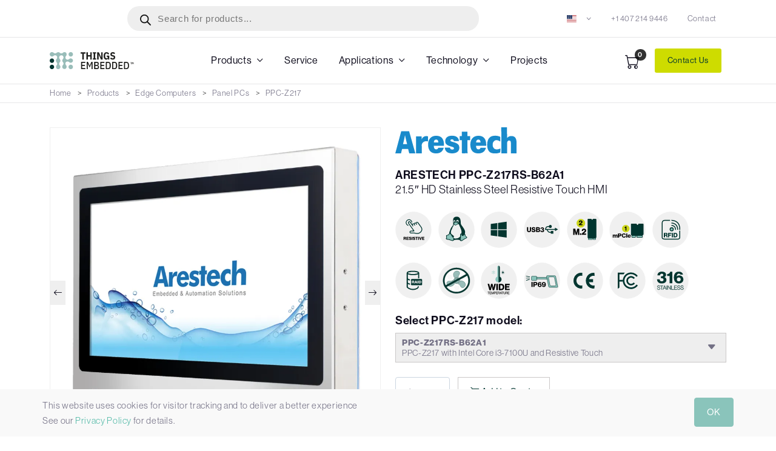

--- FILE ---
content_type: text/html; charset=UTF-8
request_url: https://things-embedded.com/us/arestech-ppc-z217rs-b62a1-21-5-hd-stainless-steel-resistive-touch-hmi/
body_size: 22649
content:
<!DOCTYPE html>
<html lang="en-US">
<head>
<meta charset="UTF-8" />
<meta name="viewport" content="width=device-width, initial-scale=1, shrink-to-fit=no">
<meta http-equiv="x-ua-compatible" content="ie=edge">
<meta name='robots' content='index, follow, max-image-preview:large, max-snippet:-1, max-video-preview:-1' />

	<!-- This site is optimized with the Yoast SEO plugin v23.4 - https://yoast.com/wordpress/plugins/seo/ -->
	<title>PPC-Z217RS-B62A1 : 21.5&#8243; HD Stainless Steel Resistive Touch HMI | Things Embedded USA</title>
	<meta name="description" content="Arestech PPC-Z217 USA Distributor - Buy Fully Configured - 21.5&quot; HD Stainless Steel Resistive Touch HMI." />
	<link rel="canonical" href="https://things-embedded.com/us/arestech-ppc-z217rs-b62a1-21-5-hd-stainless-steel-resistive-touch-hmi/" />
	<meta property="og:locale" content="en_GB" />
	<meta property="og:type" content="article" />
	<meta property="og:title" content="PPC-Z217RS-B62A1 : 21.5&quot; HD Stainless Steel Resistive Touch HMI" />
	<meta property="og:description" content="Arestech PPC-Z217 USA Distributor - Buy Fully Configured - 21.5&quot; HD Stainless Steel Resistive Touch HMI." />
	<meta property="og:url" content="https://things-embedded.com/us/arestech-ppc-z217rs-b62a1-21-5-hd-stainless-steel-resistive-touch-hmi/" />
	<meta property="og:site_name" content="Things Embedded" />
	<meta property="article:modified_time" content="2023-04-11T20:45:45+00:00" />
	<meta property="og:image" content="https://things-embedded.com/wp-content/uploads/PPC-Z217.jpg" />
	<meta property="og:image:width" content="2000" />
	<meta property="og:image:height" content="2000" />
	<meta property="og:image:type" content="image/jpeg" />
	<meta name="twitter:card" content="summary_large_image" />
	<script type="application/ld+json" class="yoast-schema-graph">{"@context":"https://schema.org","@graph":[{"@type":"WebPage","@id":"https://things-embedded.com/us/arestech-ppc-z217rs-b62a1-21-5-hd-stainless-steel-resistive-touch-hmi/","url":"https://things-embedded.com/us/arestech-ppc-z217rs-b62a1-21-5-hd-stainless-steel-resistive-touch-hmi/","name":"PPC-Z217RS-B62A1 : 21.5\" HD Stainless Steel Resistive Touch HMI","isPartOf":{"@id":"https://things-embedded.com/us/#website"},"primaryImageOfPage":{"@id":"https://things-embedded.com/us/arestech-ppc-z217rs-b62a1-21-5-hd-stainless-steel-resistive-touch-hmi/#primaryimage"},"image":{"@id":"https://things-embedded.com/us/arestech-ppc-z217rs-b62a1-21-5-hd-stainless-steel-resistive-touch-hmi/#primaryimage"},"thumbnailUrl":"https://things-embedded.com/wp-content/uploads/PPC-Z217.jpg","datePublished":"2022-11-24T22:25:23+00:00","dateModified":"2023-04-11T20:45:45+00:00","description":"Arestech PPC-Z217 USA Distributor - Buy Fully Configured - 21.5\" HD Stainless Steel Resistive Touch HMI.","breadcrumb":{"@id":"https://things-embedded.com/us/arestech-ppc-z217rs-b62a1-21-5-hd-stainless-steel-resistive-touch-hmi/#breadcrumb"},"inLanguage":"en-GB","potentialAction":[{"@type":"ReadAction","target":["https://things-embedded.com/us/arestech-ppc-z217rs-b62a1-21-5-hd-stainless-steel-resistive-touch-hmi/"]}]},{"@type":"ImageObject","inLanguage":"en-GB","@id":"https://things-embedded.com/us/arestech-ppc-z217rs-b62a1-21-5-hd-stainless-steel-resistive-touch-hmi/#primaryimage","url":"https://things-embedded.com/wp-content/uploads/PPC-Z217.jpg","contentUrl":"https://things-embedded.com/wp-content/uploads/PPC-Z217.jpg","width":2000,"height":2000},{"@type":"BreadcrumbList","@id":"https://things-embedded.com/us/arestech-ppc-z217rs-b62a1-21-5-hd-stainless-steel-resistive-touch-hmi/#breadcrumb","itemListElement":[{"@type":"ListItem","position":1,"name":"Home","item":"https://things-embedded.com/us/"},{"@type":"ListItem","position":2,"name":"Products","item":"https://things-embedded.com/us/shop/"},{"@type":"ListItem","position":3,"name":"Edge Computers","item":"https://things-embedded.com/us/edge-computers/"},{"@type":"ListItem","position":4,"name":"Panel PCs","item":"https://things-embedded.com/us/edge-computers/panel-pcs/"},{"@type":"ListItem","position":5,"name":"PPC-Z217"}]},{"@type":"WebSite","@id":"https://things-embedded.com/us/#website","url":"https://things-embedded.com/us/","name":"Things Embedded","description":"Things Embedded - Specialists in Embedded Computers &amp; Displays","publisher":{"@id":"https://things-embedded.com/us/#organization"},"potentialAction":[{"@type":"SearchAction","target":{"@type":"EntryPoint","urlTemplate":"https://things-embedded.com/us/?s={search_term_string}"},"query-input":{"@type":"PropertyValueSpecification","valueRequired":true,"valueName":"search_term_string"}}],"inLanguage":"en-GB"},{"@type":"Organization","@id":"https://things-embedded.com/us/#organization","name":"Things Embedded","url":"https://things-embedded.com/us/","logo":{"@type":"ImageObject","inLanguage":"en-GB","@id":"https://things-embedded.com/us/#/schema/logo/image/","url":"https://things-embedded.com/wp-content/uploads/Things-Embedded.svg","contentUrl":"https://things-embedded.com/wp-content/uploads/Things-Embedded.svg","width":1,"height":1,"caption":"Things Embedded"},"image":{"@id":"https://things-embedded.com/us/#/schema/logo/image/"},"sameAs":["https://uk.linkedin.com/company/things-embedded"]}]}</script>
	<!-- / Yoast SEO plugin. -->


<link href='https://fonts.gstatic.com' crossorigin rel='preconnect' />
<style id='classic-theme-styles-inline-css' type='text/css'>
/*! This file is auto-generated */
.wp-block-button__link{color:#fff;background-color:#32373c;border-radius:9999px;box-shadow:none;text-decoration:none;padding:calc(.667em + 2px) calc(1.333em + 2px);font-size:1.125em}.wp-block-file__button{background:#32373c;color:#fff;text-decoration:none}
</style>
<link rel='stylesheet' id='dgwt-wcas-style-css' href='https://things-embedded.com/wp-content/plugins/ajax-search-for-woocommerce-premium/assets/css/style.min.css?ver=1.31.0' type='text/css' media='all' />
<link rel='stylesheet' id='pro-style-css' href='https://things-embedded.com/wp-content/themes/pro/static/css/style.css?ver=6.6.2' type='text/css' media='all' />
<link rel='stylesheet' id='jquery-ui-css' href='https://things-embedded.com/wp-content/themes/pro/jquery-ui.css?ver=6.6.2' type='text/css' media='all' />
<link rel='stylesheet' id='custom-css-css' href='https://things-embedded.com/wp-content/themes/pro/custom.css?ver=6.6.2' type='text/css' media='all' />
<script type="text/javascript" src="https://things-embedded.com/wp-includes/js/jquery/jquery.min.js?ver=3.7.1" id="jquery-core-js"></script>
<script type="text/javascript" src="https://things-embedded.com/wp-includes/js/jquery/jquery-migrate.min.js?ver=3.4.1" id="jquery-migrate-js"></script>
<link rel='shortlink' href='https://things-embedded.com/us/?p=2706' />
    <link rel="alternate" href="https://things-embedded.com/uk/arestech-ppc-z217rs-b62a1-21-5-hd-stainless-steel-resistive-touch-hmi/" hreflang="en-GB" /><link rel="alternate" href="https://things-embedded.com/us/arestech-ppc-z217rs-b62a1-21-5-hd-stainless-steel-resistive-touch-hmi/" hreflang="en-US" /><link rel="alternate" href="https://things-embedded.com/uk/arestech-ppc-z217rs-b62a1-21-5-hd-stainless-steel-resistive-touch-hmi/" hreflang="x-default" />
    		<style>
			.dgwt-wcas-ico-magnifier,.dgwt-wcas-ico-magnifier-handler{max-width:20px}.dgwt-wcas-search-wrapp{max-width:600px}		</style>
		<meta name="generator" content="speculation-rules 1.6.0">
<style id='wp-fonts-local' type='text/css'>
@font-face{font-family:Inter;font-style:normal;font-weight:300 900;font-display:fallback;src:url('https://things-embedded.com/wp-content/plugins/woocommerce/assets/fonts/Inter-VariableFont_slnt,wght.woff2') format('woff2');font-stretch:normal;}
@font-face{font-family:Cardo;font-style:normal;font-weight:400;font-display:fallback;src:url('https://things-embedded.com/wp-content/plugins/woocommerce/assets/fonts/cardo_normal_400.woff2') format('woff2');}
</style>
		<style type="text/css" id="wp-custom-css">
			a {
    color: #54baa8;
}

h1, h2, h3, h4, h5, h6, h3 a{
	font-family: "neue-haas-grotesk-text", sans-serif;
	font-weight: 400;
	font-style: normal;
}

p{
	font-family: "neue-haas-grotesk-display", sans-serif;
	font-weight: 400;
	font-style: normal;
}

h1{
	font-size: 56px;
}

h2{
	font-size: 30px;
}

h3{
	font-size: 19px;
}

.footer-top p {
    font-family: "neue-haas-grotesk-text", sans-serif;
    font-weight: 500;
    font-style: normal;
}

div.mfp-container {
    height: auto !important;
}

		</style>
		

<link rel="preconnect" href="https://use.typekit.net">
<link rel="preconnect" href="https://p.typekit.net">
<link rel="stylesheet" href="https://use.typekit.net/kqc8zbv.css"><!-- Icons and Colors -->
<link rel="apple-touch-icon" sizes="180x180" href="https://things-embedded.com/_cache/Things-Embedded-Favicon-180x180.png">
<link rel="icon" type="image/png" sizes="32x32" href="https://things-embedded.com/_cache/Things-Embedded-Favicon-32x32.png">
<link rel="icon" type="image/png" sizes="16x16" href="https://things-embedded.com/_cache/Things-Embedded-Favicon-16x16.png">
<link rel="shortcut icon" href="https://things-embedded.com/_cache/Things-Embedded-Favicon-16x16.png">
<meta name="msapplication-TileColor" content="#ededed">
<meta name="msapplication-TileImage" content="https://things-embedded.com/_cache/Things-Embedded-Favicon-144x144.png">
<meta name="theme-color" content="#ededed">
<link rel="mask-icon" href="https://things-embedded.com/wp-content/uploads/Things-Embedded-Site-Icon.svg" color="#ededed">
<meta name="msapplication-config" content="https://things-embedded.com/_cache/browserconfig.xml">
<link rel="manifest" href="https://things-embedded.com/_cache/appmanifest.webmanifest">

<!-- Google tag (gtag.js) -->
<script async src="https://www.googletagmanager.com/gtag/js?id=G-R293WGJ8ZR"></script>
<script>
  window.dataLayer = window.dataLayer || [];
  function gtag(){dataLayer.push(arguments);}
  gtag('js', new Date());

  gtag('config', 'G-R293WGJ8ZR');
</script>
</head>
<body class="product-template-default single single-product postid-2706 wp-embed-responsive theme-pro">



<div id="popup-cart">
    <div class="inner">
                <div class="left">
            <div class="title">
                <h2>Added to basket</h2>
            </div>
            <div class="product"></div>
        </div>
        <div class="right">
            <div class="title">
                <h2>Your Basket (<span></span>)</h2>
            </div>
            <div class="basket"></div>
            <div class="mt-3 mb-3">
                <a href="https://things-embedded.com/us/basket/" class="btn btn-primary">View Basket</a>
                <a href="https://things-embedded.com/us/basket/" class="btn btn-primary close">Continue Shopping</a>
            </div>
        </div>
    </div>
</div>


    <!-- Skippy -->
    <a id="skippy" class="sr-only sr-only-focusable u-skippy" href="#content">
        <div class="container">
            <span class="u-skiplink-text">Skip to main content</span>
        </div>
    </a>
    <!-- End Skippy -->

     

    <!-- Search START -->
    <div class="px-search-full collapse bg-px-sacramento-state-green p-3 z-index-999 position-fixed w-100" id="search-open">
        <div class="container position-relative">
            <div class="row vh-100 justify-content-center">
                <div class="col-lg-8 pt-12">
                    <h2 class="h1">
                        <span class="d-block text-white">Search</span>
                    </h2>
                    <form class="position-relative w-100" method="get" action="https://things-embedded.com/us/">
                        <div class="mb-3 input-group">
                            <!-- Search input -->
                            <input class="form-control border-0 shadow-none" type="text" name="s" placeholder="What are you looking for?" autocomplete="off">
                            <!-- Search button -->
                            <button  class="btn btn-primary shadow-none">
                                <i class="bi bi-search"></i>
                            </button>
                        </div>
                    </form>
                    <div class="pt-4">
                        <div class="row">
                            <div class="col-lg-6">
                                <div class="row">
                                    <div class="col-6 white-link">

                                                                                        <a class="nav-link px-0  text-white" href="https://things-embedded.com/us/contact/">
                                                    <i class="bi bi-arrow-right me-1"></i> Contact                                                </a>
                                                                                                    </div>
                                                    <div class="col-6 white-link">
                                                    
                                    </div>
                                </div>
                            </div>
                        </div>
                    </div>
                </div>
                <!-- Search button close START -->
                <a href="#" class="search-close" data-bs-toggle="collapse" href="javascript:void(0)" data-bs-target="#search-open" aria-expanded="true">
                    <i class="bi bi-x-circle p-0"></i>
                </a>
                <!-- Search button close END -->
            </div>
        </div>
    </div>
    <!-- Search END -->




    <!-- Header -->
    <div class="header-height-bar"></div>
    <header class="header-main header-light fixed-top header-fluid header-height bg-white">
        <!-- Top Header -->
        <div class="header-top header-border-bottom small">
            <div class="container">

                <div class="d-flex justify-content-between align-items-center flex-wrap-md-up">
                    <div class="fibo-search-block">
                        <div  class="dgwt-wcas-search-wrapp dgwt-wcas-has-submit woocommerce dgwt-wcas-style-pirx js-dgwt-wcas-layout-classic dgwt-wcas-layout-classic js-dgwt-wcas-mobile-overlay-enabled">
		<form class="dgwt-wcas-search-form" role="search" action="https://things-embedded.com/us/" method="get">
		<div class="dgwt-wcas-sf-wrapp">
						<label class="screen-reader-text"
				   for="dgwt-wcas-search-input-1">Products search</label>

			<input id="dgwt-wcas-search-input-1"
				   type="search"
				   class="dgwt-wcas-search-input"
				   name="s"
				   value=""
				   placeholder="Search for products..."
				   autocomplete="off"
							/>
			<div class="dgwt-wcas-preloader"></div>

			<div class="dgwt-wcas-voice-search"></div>

							<button type="submit"
						aria-label="Search"
						class="dgwt-wcas-search-submit">				<svg class="dgwt-wcas-ico-magnifier" xmlns="http://www.w3.org/2000/svg" width="18" height="18" viewBox="0 0 18 18">
					<path  d=" M 16.722523,17.901412 C 16.572585,17.825208 15.36088,16.670476 14.029846,15.33534 L 11.609782,12.907819 11.01926,13.29667 C 8.7613237,14.783493 5.6172703,14.768302 3.332423,13.259528 -0.07366363,11.010358 -1.0146502,6.5989684 1.1898146,3.2148776
						  1.5505179,2.6611594 2.4056498,1.7447266 2.9644271,1.3130497 3.4423015,0.94387379 4.3921825,0.48568469 5.1732652,0.2475835 5.886299,0.03022609 6.1341883,0 7.2037391,0 8.2732897,0 8.521179,0.03022609 9.234213,0.2475835 c 0.781083,0.23810119 1.730962,0.69629029 2.208837,1.0654662
						  0.532501,0.4113763 1.39922,1.3400096 1.760153,1.8858877 1.520655,2.2998531 1.599025,5.3023778 0.199549,7.6451086 -0.208076,0.348322 -0.393306,0.668209 -0.411622,0.710863 -0.01831,0.04265 1.065556,1.18264 2.408603,2.533307 1.343046,1.350666 2.486621,2.574792 2.541278,2.720279 0.282475,0.7519
						  -0.503089,1.456506 -1.218488,1.092917 z M 8.4027892,12.475062 C 9.434946,12.25579 10.131043,11.855461 10.99416,10.984753 11.554519,10.419467 11.842507,10.042366 12.062078,9.5863882 12.794223,8.0659672 12.793657,6.2652398 12.060578,4.756293 11.680383,3.9737304 10.453587,2.7178427
						  9.730569,2.3710306 8.6921295,1.8729196 8.3992147,1.807606 7.2037567,1.807606 6.0082984,1.807606 5.7153841,1.87292 4.6769446,2.3710306 3.9539263,2.7178427 2.7271301,3.9737304 2.3469352,4.756293 1.6138384,6.2652398 1.6132726,8.0659672 2.3454252,9.5863882 c 0.4167354,0.8654208 1.5978784,2.0575608
						  2.4443766,2.4671358 1.0971012,0.530827 2.3890403,0.681561 3.6130134,0.421538 z
					"/>
				</svg>
				</button>
			
			<input type="hidden" name="post_type" value="product"/>
			<input type="hidden" name="dgwt_wcas" value="1"/>

			
					</div>
	</form>
</div>
                    </div>
                    <!-- Left -->
                    <div class="d-flex align-items-center justify-content-center d-none d-lg-block">
                        <ul class="nav">

                             

                             
                        </ul>
                    </div>

                    <!-- Right -->
                    <div class="d-flex align-items-center justify-content-center w-100 w-lg-auto">


                        <!-- Language / Help -->
                        <div class="dropdown ms-0 ms-lg-3">
                            <a class="dropdown-toggle text-reset " href="#" role="button" id="dropdown_language" data-bs-toggle="dropdown" aria-haspopup="true" aria-expanded="false"> 

                                
                                <img src='https://things-embedded.com/wp-content/themes/pro/static/img/flags/4x3/us.svg'  class="flag me-2" alt="Country: us" />  
                           

                                 
                            </a>
                            <div class="dropdown-menu mt-2 shadow" aria-labelledby="dropdown_language" style="margin: 0px;">

                                                                    <a class="dropdown-item js-set-link-uk"  href="https://things-embedded.com/uk/">
                                        <i class="bi bi-arrow-right-short  me-2"></i> United Kingdom                                    </a>
                                                                        <a class="dropdown-item js-set-link-us"  href="https://things-embedded.com/us/">
                                        <i class="bi bi-arrow-right-short  me-2"></i> United States                                    </a>
                                                                    
                            </div>
                        </div>


                        <!-- Top link -->
                        <ul class="nav ms-auto ms-lg-3">
                                                            <li class="nav-item">
                                    <a href="tel:+18645589087" class="nav-link text-reset">+1 407 214 9446</a>
                                </li>
                                                                <li class="nav-item">
                                    <a href="https://things-embedded.com/us/contact/" class="nav-link text-reset">Contact</a>
                                </li>
                                 
                        </ul>

                        <!-- Top social -->
                        <div class="nav header-social justify-content-end d-none d-lg-block">
                                                    </div>
                    </div>
                </div>
            </div>
        </div>
        <!-- End Top Header -->
        <nav class="navbar navbar-expand-lg navbar-light">
            <div class="container">
                <!-- Logo -->
                <a class="navbar-brand" href="https://things-embedded.com/us/">
                    <img src="https://things-embedded.com/wp-content/uploads/Things-Embedded.svg" alt="Things Embedded Logo" class="" /><script type='application/ld+json'>
{
    "@context": "https:\/\/schema.org",
    "@type": "Organization",
    "url": "https:\/\/things-embedded.com",
    "logo": "https:\/\/things-embedded.com\/wp-content\/uploads\/Things-Embedded.svg"
}</script>
                </a>
                <!-- Logo -->
                <!-- Mobile Toggle -->
                <button class="navbar-toggler ms-auto me-2" type="button" data-bs-toggle="collapse" data-bs-target="#navbarSupportedContent" aria-controls="navbarSupportedContent" aria-expanded="false" aria-label="Toggle navigation">
                    <span class="navbar-toggler-icon"></span>
                </button>
                <!-- End Mobile Toggle -->



                <!-- Menu -->
                <div class="collapse navbar-collapse" id="navbarSupportedContent">           
                    <ul class="navbar-nav m-auto">

                                                        <li class="dropdown nav-item">
                                        <a href="#" class="nav-link">Products</a>
                                        <label class="px-dropdown-toggle mob-menu"></label>
                                        <ul class="dropdown-menu left list-unstyled">
                                                                                                <li class="dropdown">
                                                        <a class="dropdown-item" href="https://things-embedded.com/us/displays/">Displays</a>
                                                        <label class="px-dropdown-toggle mob-menu"></label>
                                                        <div class="dropdown-menu dropdown-menu-sub">
                                                            <ul class="list-unstyled">
                                                                                                                                    <li><a class="dropdown-item" href="https://things-embedded.com/us/displays/industrial-monitors/">Industrial Monitors</a></li>
                                                                                                                                        <li><a class="dropdown-item" href="https://things-embedded.com/us/displays/industrial-monitors/open-frame/">Open Frame Monitors</a></li>
                                                                                                                                        <li><a class="dropdown-item" href="https://things-embedded.com/us/displays/industrial-monitors/panel-mount-industrial-monitors/">Panel Mount Monitors</a></li>
                                                                                                                                        <li><a class="dropdown-item" href="https://things-embedded.com/us/displays/industrial-monitors/poe-monitors/">PoE Powered Monitors</a></li>
                                                                                                                                        <li><a class="dropdown-item" href="https://things-embedded.com/us/displays/rugged-monitors/">Rugged Monitors</a></li>
                                                                                                                                        <li><a class="dropdown-item" href="https://things-embedded.com/us/displays/stainless-steel-monitors/">Stainless Steel Monitors</a></li>
                                                                                                                                        <li><a class="dropdown-item" href="https://things-embedded.com/us/displays/sunlight-readable-monitors/">Sunlight Readable Monitors</a></li>
                                                                                                                                        <li><a class="dropdown-item" href="https://things-embedded.com/us/displays/industrial-monitors/touchscreen/">Touchscreen Monitors</a></li>
                                                                                                                                        <li><a class="dropdown-item" href="https://things-embedded.com/us/displays/waterproof-monitors/">Waterproof Monitors</a></li>
                                                                     
                                                            </ul>
                                                        </div>
                                                    </li>
                                                                                                        <li class="dropdown">
                                                        <a class="dropdown-item" href="https://things-embedded.com/us/edge-computers/">Edge Computers</a>
                                                        <label class="px-dropdown-toggle mob-menu"></label>
                                                        <div class="dropdown-menu dropdown-menu-sub">
                                                            <ul class="list-unstyled">
                                                                                                                                    <li><a class="dropdown-item" href="https://things-embedded.com/us/edge-computers/din-rail-pcs/">DIN-Rail PCs</a></li>
                                                                                                                                        <li><a class="dropdown-item" href="https://things-embedded.com/us/edge-computers/embedded-box-pcs/">Embedded Box PCs</a></li>
                                                                                                                                        <li><a class="dropdown-item" href="https://things-embedded.com/us/edge-computers/fanless-pcs/">Fanless PCs</a></li>
                                                                                                                                        <li><a class="dropdown-item" href="https://things-embedded.com/us/edge-computers/ai/">GPU Computers</a></li>
                                                                                                                                        <li><a class="dropdown-item" href="https://things-embedded.com/us/edge-computers/industrial-pcs/">Industrial PCs</a></li>
                                                                                                                                        <li><a class="dropdown-item" href="https://things-embedded.com/us/edge-computers/poe-computers/">PoE Computers</a></li>
                                                                                                                                        <li><a class="dropdown-item" href="https://things-embedded.com/us/edge-computers/rugged/">Rugged Computers</a></li>
                                                                                                                                        <li><a class="dropdown-item" href="https://things-embedded.com/us/edge-computers/waterproof/">Waterproof Computers</a></li>
                                                                     
                                                            </ul>
                                                        </div>
                                                    </li>
                                                                                                        <li class="dropdown">
                                                        <a class="dropdown-item" href="#">DAQ & Control</a>
                                                        <label class="px-dropdown-toggle mob-menu"></label>
                                                        <div class="dropdown-menu dropdown-menu-sub">
                                                            <ul class="list-unstyled">
                                                                                                                                    <li><a class="dropdown-item" href="https://things-embedded.com/us/analog-i-o/">Analog I/O</a></li>
                                                                                                                                        <li><a class="dropdown-item" href="https://things-embedded.com/us/can-bus-i-o/">CAN Bus I/O</a></li>
                                                                                                                                        <li><a class="dropdown-item" href="https://things-embedded.com/us/digital-i-o/">Digital I/O</a></li>
                                                                                                                                        <li><a class="dropdown-item" href="https://things-embedded.com/us/ethernet-i-o/">Ethernet I/O</a></li>
                                                                                                                                        <li><a class="dropdown-item" href="https://things-embedded.com/us/serial-i-o/">Serial I/O</a></li>
                                                                                                                                        <li><a class="dropdown-item" href="https://things-embedded.com/us/expansion-cards/">PCIe Expansion Cards</a></li>
                                                                     
                                                            </ul>
                                                        </div>
                                                    </li>
                                                                                                        <li class="dropdown">
                                                        <a class="dropdown-item" href="#">Industrial IoT</a>
                                                        <label class="px-dropdown-toggle mob-menu"></label>
                                                        <div class="dropdown-menu dropdown-menu-sub">
                                                            <ul class="list-unstyled">
                                                                                                                                    <li><a class="dropdown-item" href="https://things-embedded.com/us/ethernet-switches/">Ethernet Switches</a></li>
                                                                                                                                        <li><a class="dropdown-item" href="https://things-embedded.com/us/edge-computers/industrial-iot-gateways/">Industrial IoT Gateways</a></li>
                                                                     
                                                            </ul>
                                                        </div>
                                                    </li>
                                                                                                        <li class="dropdown">
                                                        <a class="dropdown-item" href="https://things-embedded.com/us/edge-computers/industrial-motherboards/">Industrial Motherboards</a>
                                                        <label class="px-dropdown-toggle mob-menu"></label>
                                                        <div class="dropdown-menu dropdown-menu-sub">
                                                            <ul class="list-unstyled">
                                                                                                                                    <li><a class="dropdown-item" href="https://things-embedded.com/us/edge-computers/industrial-motherboards/femto-itx/">1.8" Femto-ITX Motherboards</a></li>
                                                                                                                                        <li><a class="dropdown-item" href="https://things-embedded.com/us/edge-computers/industrial-motherboards/pico-itx-motherboards/">2.5" Pico-ITX Motherboards</a></li>
                                                                                                                                        <li><a class="dropdown-item" href="https://things-embedded.com/us/edge-computers/single-board-computers/3-and-half-inch-sbc/">3.5" Motherboards</a></li>
                                                                                                                                        <li><a class="dropdown-item" href="https://things-embedded.com/us/edge-computers/industrial-motherboards/mini-itx/">Mini-ITX Motherboards</a></li>
                                                                     
                                                            </ul>
                                                        </div>
                                                    </li>
                                                                                                        <li class="dropdown">
                                                        <a class="dropdown-item" href="https://things-embedded.com/us/edge-computers/panel-pcs/">Panel PCs</a>
                                                        <label class="px-dropdown-toggle mob-menu"></label>
                                                        <div class="dropdown-menu dropdown-menu-sub">
                                                            <ul class="list-unstyled">
                                                                                                                                    <li><a class="dropdown-item" href="https://things-embedded.com/us/edge-computers/panel-pcs/open-frame-panel-pcs/">Open Frame Panel PCs</a></li>
                                                                                                                                        <li><a class="dropdown-item" href="https://things-embedded.com/us/edge-computers/panel-pcs/panel-mount/">Panel Mount PCs</a></li>
                                                                                                                                        <li><a class="dropdown-item" href="https://things-embedded.com/us/edge-computers/panel-pcs/rugged-panel-pcs/">Rugged Panel PCs</a></li>
                                                                                                                                        <li><a class="dropdown-item" href="https://things-embedded.com/us/edge-computers/panel-pcs/stainless-steel/">Stainless Steel Panel PCs</a></li>
                                                                                                                                        <li><a class="dropdown-item" href="https://things-embedded.com/us/edge-computers/panel-pcs/ip69k-panel-pcs/">IP69K Panel PCs</a></li>
                                                                     
                                                            </ul>
                                                        </div>
                                                    </li>
                                                                                                        <li class="dropdown">
                                                        <a class="dropdown-item" href="https://things-embedded.com/us/edge-computers/single-board-computers/">Single Board Computers</a>
                                                        <label class="px-dropdown-toggle mob-menu"></label>
                                                        <div class="dropdown-menu dropdown-menu-sub">
                                                            <ul class="list-unstyled">
                                                                                                                                    <li><a class="dropdown-item" href="https://things-embedded.com/us/edge-computers/single-board-computers/3-and-half-inch-sbc/">3.5" SBC</a></li>
                                                                                                                                        <li><a class="dropdown-item" href="https://things-embedded.com/us/edge-computers/single-board-computers/poe-sbc/">PoE SBCs</a></li>
                                                                     
                                                            </ul>
                                                        </div>
                                                    </li>
                                                                                                        <li class="dropdown">
                                                        <a class="dropdown-item" href="https://things-embedded.com/us/video-capture-cards/">Video Capture Cards</a>
                                                        <label class="px-dropdown-toggle mob-menu"></label>
                                                        <div class="dropdown-menu dropdown-menu-sub">
                                                            <ul class="list-unstyled">
                                                                                                                                    <li><a class="dropdown-item" href="https://things-embedded.com/us/video-capture-cards/pcie/">PCIe Capture Cards</a></li>
                                                                                                                                        <li><a class="dropdown-item" href="https://things-embedded.com/us/video-capture-cards/m2/">M.2 Capture Cards</a></li>
                                                                                                                                        <li><a class="dropdown-item" href="https://things-embedded.com/us/video-capture-cards/mini-pcie/">Mini PCIe Capture Cards</a></li>
                                                                                                                                        <li><a class="dropdown-item" href="https://things-embedded.com/us/video-capture-cards/usb/">USB Capture Cards</a></li>
                                                                                                                                        <li><a class="dropdown-item" href="https://things-embedded.com/us/video-capture-cards/hdmi/">HDMI Video Capture</a></li>
                                                                                                                                        <li><a class="dropdown-item" href="https://things-embedded.com/us/video-capture-cards/sdi/">SDI Video Capture</a></li>
                                                                                                                                        <li><a class="dropdown-item" href="https://things-embedded.com/us/video-capture-cards/dvi/">DVI Video Capture</a></li>
                                                                                                                                        <li><a class="dropdown-item" href="https://things-embedded.com/us/video-capture-cards/tvi/">TVI Video Capture</a></li>
                                                                                                                                        <li><a class="dropdown-item" href="https://things-embedded.com/us/video-capture-cards/vga/">VGA Video Capture</a></li>
                                                                     
                                                            </ul>
                                                        </div>
                                                    </li>
                                                                                            </ul>
                                    </li>
                                                                <li class="nav-item">
                                <a href="https://things-embedded.com/us/system-design-and-integration-service/" class="nav-link">
                                    Service                                </a>
                            </li>
                                                                <li class="dropdown nav-item">
                                        <a href="https://things-embedded.com/us/industries/" class="nav-link">Applications</a>
                                        <label class="px-dropdown-toggle mob-menu"></label>
                                        <ul class="dropdown-menu left list-unstyled">
                                                                                                <li><a class="dropdown-item" href="https://things-embedded.com/us/industry/agriculture/">Agriculture</a></li>
                                                                                                        <li><a class="dropdown-item" href="https://things-embedded.com/us/industry/autonomous-and-unmanned-systems/">Autonomous & Unmanned Systems</a></li>
                                                                                                        <li class="dropdown">
                                                        <a class="dropdown-item" href="https://things-embedded.com/us/industry/digital-signage/">Digital Signage</a>
                                                        <label class="px-dropdown-toggle mob-menu"></label>
                                                        <div class="dropdown-menu dropdown-menu-sub">
                                                            <ul class="list-unstyled">
                                                                                                                                    <li><a class="dropdown-item" href="https://things-embedded.com/us/edge-computers/digital-signage-players/">Digital Signage Players</a></li>
                                                                                                                                        <li><a class="dropdown-item" href="https://things-embedded.com/us/displays/square/">Square Displays</a></li>
                                                                                                                                        <li><a class="dropdown-item" href="https://things-embedded.com/us/displays/stretched-display/">Stretched Displays</a></li>
                                                                     
                                                            </ul>
                                                        </div>
                                                    </li>
                                                                                                        <li class="dropdown">
                                                        <a class="dropdown-item" href="#">Food & Beverage</a>
                                                        <label class="px-dropdown-toggle mob-menu"></label>
                                                        <div class="dropdown-menu dropdown-menu-sub">
                                                            <ul class="list-unstyled">
                                                                                                                                    <li><a class="dropdown-item" href="https://things-embedded.com/us/edge-computers/waterproof/ip66-computers/">IP66 Computers</a></li>
                                                                                                                                        <li><a class="dropdown-item" href="https://things-embedded.com/us/displays/waterproof-monitors/ip66/">IP66 Monitors</a></li>
                                                                                                                                        <li><a class="dropdown-item" href="https://things-embedded.com/us/edge-computers/waterproof/ip69k-computers/">IP69K Computers</a></li>
                                                                                                                                        <li><a class="dropdown-item" href="https://things-embedded.com/us/displays/waterproof-monitors/ip69k/">IP69K Monitors</a></li>
                                                                     
                                                            </ul>
                                                        </div>
                                                    </li>
                                                                                                        <li class="dropdown">
                                                        <a class="dropdown-item" href="https://things-embedded.com/us/industrial-computing/">Industrial Computing</a>
                                                        <label class="px-dropdown-toggle mob-menu"></label>
                                                        <div class="dropdown-menu dropdown-menu-sub">
                                                            <ul class="list-unstyled">
                                                                                                                                    <li><a class="dropdown-item" href="https://things-embedded.com/us/edge-computers/industrial-pcs/fanless/">Fanless Industrial PCs</a></li>
                                                                                                                                        <li><a class="dropdown-item" href="https://things-embedded.com/us/edge-computers/industrial-pcs/industrial-mini-pcs/">Industrial Mini PCs</a></li>
                                                                                                                                        <li><a class="dropdown-item" href="https://things-embedded.com/us/edge-computers/wide-temperature-computers/">Wide Temperature Computers</a></li>
                                                                     
                                                            </ul>
                                                        </div>
                                                    </li>
                                                                                                        <li class="dropdown">
                                                        <a class="dropdown-item" href="https://things-embedded.com/us/industry/in-vehicle-computing/">In-Vehicle</a>
                                                        <label class="px-dropdown-toggle mob-menu"></label>
                                                        <div class="dropdown-menu dropdown-menu-sub">
                                                            <ul class="list-unstyled">
                                                                                                                                    <li><a class="dropdown-item" href="https://things-embedded.com/us/edge-computers/in-vehicle/">In-Vehicle Computers</a></li>
                                                                                                                                        <li><a class="dropdown-item" href="https://things-embedded.com/us/edge-computers/rugged/rugged-gpu-computers/">Rugged GPU Computers</a></li>
                                                                                                                                        <li><a class="dropdown-item" href="https://things-embedded.com/us/edge-computers/rugged/mini/">Rugged Mini PCs</a></li>
                                                                                                                                        <li><a class="dropdown-item" href="https://things-embedded.com/us/edge-computers/single-board-computers/rugged-sbc/">Rugged Single Board Computers</a></li>
                                                                     
                                                            </ul>
                                                        </div>
                                                    </li>
                                                                                                        <li class="dropdown">
                                                        <a class="dropdown-item" href="#">Logistics & Warehousing</a>
                                                        <label class="px-dropdown-toggle mob-menu"></label>
                                                        <div class="dropdown-menu dropdown-menu-sub">
                                                            <ul class="list-unstyled">
                                                                                                                                    <li><a class="dropdown-item" href="https://things-embedded.com/us/vehicle-mount-computers/">Vehicle Mount Computers</a></li>
                                                                     
                                                            </ul>
                                                        </div>
                                                    </li>
                                                                                                        <li class="dropdown">
                                                        <a class="dropdown-item" href="https://things-embedded.com/us/industry/marine-computing/">Marine & Subsea</a>
                                                        <label class="px-dropdown-toggle mob-menu"></label>
                                                        <div class="dropdown-menu dropdown-menu-sub">
                                                            <ul class="list-unstyled">
                                                                                                                                    <li><a class="dropdown-item" href="https://things-embedded.com/us/edge-computers/marine-computers/">Marine Computers</a></li>
                                                                                                                                        <li><a class="dropdown-item" href="https://things-embedded.com/us/displays/marine-monitors/">Marine Monitors</a></li>
                                                                     
                                                            </ul>
                                                        </div>
                                                    </li>
                                                                                                        <li><a class="dropdown-item" href="https://things-embedded.com/us/industry/medical-and-pharmaceutical/">Medical & Pharmaceutical</a></li>
                                                                                                        <li class="dropdown">
                                                        <a class="dropdown-item" href="https://things-embedded.com/us/industry/military-and-aerospace/">Military & Aerospace</a>
                                                        <label class="px-dropdown-toggle mob-menu"></label>
                                                        <div class="dropdown-menu dropdown-menu-sub">
                                                            <ul class="list-unstyled">
                                                                                                                                    <li><a class="dropdown-item" href="https://things-embedded.com/us/edge-computers/military-computers/">Military Computers</a></li>
                                                                                                                                        <li><a class="dropdown-item" href="https://things-embedded.com/us/displays/military-monitors/">Military Monitors</a></li>
                                                                                                                                        <li><a class="dropdown-item" href="https://things-embedded.com/us/edge-computers/rugged-mission-computers/">Mission Computers</a></li>
                                                                                                                                        <li><a class="dropdown-item" href="https://things-embedded.com/us/power-supplies/">Rugged Power Supplies</a></li>
                                                                     
                                                            </ul>
                                                        </div>
                                                    </li>
                                                                                                        <li class="dropdown">
                                                        <a class="dropdown-item" href="https://things-embedded.com/us/industry/oil-and-gas/">Oil & Gas</a>
                                                        <label class="px-dropdown-toggle mob-menu"></label>
                                                        <div class="dropdown-menu dropdown-menu-sub">
                                                            <ul class="list-unstyled">
                                                                                                                                    <li><a class="dropdown-item" href="https://things-embedded.com/us/edge-computers/intrinsically-safe-edge-computers/">Intrinsically Safe Computers</a></li>
                                                                     
                                                            </ul>
                                                        </div>
                                                    </li>
                                                                                                        <li class="dropdown">
                                                        <a class="dropdown-item" href="#">Outdoor</a>
                                                        <label class="px-dropdown-toggle mob-menu"></label>
                                                        <div class="dropdown-menu dropdown-menu-sub">
                                                            <ul class="list-unstyled">
                                                                                                                                    <li><a class="dropdown-item" href="https://things-embedded.com/us/edge-computers/outdoor-computers/">Outdoor Computers</a></li>
                                                                                                                                        <li><a class="dropdown-item" href="https://things-embedded.com/us/edge-computers/embedded-box-pcs/waterproof-embedded-box-pcs/">Waterproof Box PCs</a></li>
                                                                     
                                                            </ul>
                                                        </div>
                                                    </li>
                                                                                                        <li><a class="dropdown-item" href="https://things-embedded.com/us/industry/power-energy/">Power & Energy</a></li>
                                                                                                        <li class="dropdown">
                                                        <a class="dropdown-item" href="https://things-embedded.com/us/industry/rail/">Rail</a>
                                                        <label class="px-dropdown-toggle mob-menu"></label>
                                                        <div class="dropdown-menu dropdown-menu-sub">
                                                            <ul class="list-unstyled">
                                                                                                                                    <li><a class="dropdown-item" href="https://things-embedded.com/us/edge-computers/en50155-railway-computers/">Railway Computers</a></li>
                                                                     
                                                            </ul>
                                                        </div>
                                                    </li>
                                                                                                        <li class="dropdown">
                                                        <a class="dropdown-item" href="https://things-embedded.com/us/industry/surveillance/">Surveillance</a>
                                                        <label class="px-dropdown-toggle mob-menu"></label>
                                                        <div class="dropdown-menu dropdown-menu-sub">
                                                            <ul class="list-unstyled">
                                                                                                                                    <li><a class="dropdown-item" href="https://things-embedded.com/us/edge-computers/industrial-nvr/">Industrial NVRs</a></li>
                                                                     
                                                            </ul>
                                                        </div>
                                                    </li>
                                                                                            </ul>
                                    </li>
                                                                        <li class="dropdown nav-item">
                                        <a href="#" class="nav-link">Technology</a>
                                        <label class="px-dropdown-toggle mob-menu"></label>
                                        <ul class="dropdown-menu left list-unstyled">
                                                                                                <li class="dropdown">
                                                        <a class="dropdown-item" href="https://things-embedded.com/us/amd/ryzen-embedded/">AMD Ryzen Embedded</a>
                                                        <label class="px-dropdown-toggle mob-menu"></label>
                                                        <div class="dropdown-menu dropdown-menu-sub">
                                                            <ul class="list-unstyled">
                                                                                                                                    <li><a class="dropdown-item" href="https://things-embedded.com/us/edge-computers/single-board-computers/ryzen-sbc/">AMD Ryzen SBCs</a></li>
                                                                     
                                                            </ul>
                                                        </div>
                                                    </li>
                                                                                                        <li class="dropdown">
                                                        <a class="dropdown-item" href="https://things-embedded.com/us/com-express/">COM Express</a>
                                                        <label class="px-dropdown-toggle mob-menu"></label>
                                                        <div class="dropdown-menu dropdown-menu-sub">
                                                            <ul class="list-unstyled">
                                                                                                                                    <li><a class="dropdown-item" href="https://things-embedded.com/us/com-express/com-express-sbcs/">COM Express SBCs</a></li>
                                                                     
                                                            </ul>
                                                        </div>
                                                    </li>
                                                                                                        <li><a class="dropdown-item" href="https://things-embedded.com/us/intel/alder-lake/">Intel Alder Lake</a></li>
                                                                                                        <li class="dropdown">
                                                        <a class="dropdown-item" href="https://things-embedded.com/us/intel/elkhart-lake/">Intel Elkhart Lake</a>
                                                        <label class="px-dropdown-toggle mob-menu"></label>
                                                        <div class="dropdown-menu dropdown-menu-sub">
                                                            <ul class="list-unstyled">
                                                                                                                                    <li><a class="dropdown-item" href="https://things-embedded.com/us/edge-computers/single-board-computers/intel-sbc/intel-elkhart-lake-sbc/">Intel Elkhart Lake SBCs</a></li>
                                                                                                                                        <li><a class="dropdown-item" href="https://things-embedded.com/us/edge-computers/industrial-motherboards/intel-elkhart-lake-motherboard/">Intel Elkhart Lake Motherboards</a></li>
                                                                     
                                                            </ul>
                                                        </div>
                                                    </li>
                                                                                                        <li class="dropdown">
                                                        <a class="dropdown-item" href="#">Linux</a>
                                                        <label class="px-dropdown-toggle mob-menu"></label>
                                                        <div class="dropdown-menu dropdown-menu-sub">
                                                            <ul class="list-unstyled">
                                                                                                                                    <li><a class="dropdown-item" href="https://things-embedded.com/us/edge-computers/single-board-computers/linux-sbc/">Linux SBCs</a></li>
                                                                     
                                                            </ul>
                                                        </div>
                                                    </li>
                                                                                                        <li class="dropdown">
                                                        <a class="dropdown-item" href="https://things-embedded.com/us/nvidia-jetson/">NVIDIA Jetson</a>
                                                        <label class="px-dropdown-toggle mob-menu"></label>
                                                        <div class="dropdown-menu dropdown-menu-sub">
                                                            <ul class="list-unstyled">
                                                                                                                                    <li><a class="dropdown-item" href="https://things-embedded.com/us/nvidia-jetson/nvidia-jetson-carrier-boards/">Jetson Carrier Boards</a></li>
                                                                                                                                        <li><a class="dropdown-item" href="https://things-embedded.com/us/nvidia-jetson/rugged-jetson-computers/">Rugged Jetson PCs</a></li>
                                                                                                                                        <li><a class="dropdown-item" href="https://things-embedded.com/us/nvidia-jetson/nano-nvidia-jetson/">Jetson Nano</a></li>
                                                                                                                                        <li><a class="dropdown-item" href="https://things-embedded.com/us/nvidia-jetson/tx2/">Jetson TX2</a></li>
                                                                                                                                        <li><a class="dropdown-item" href="https://things-embedded.com/us/nvidia-jetson/xavier/">Jetson Xavier</a></li>
                                                                                                                                        <li><a class="dropdown-item" href="https://things-embedded.com/us/nvidia-jetson/orin/">Jetson Orin</a></li>
                                                                     
                                                            </ul>
                                                        </div>
                                                    </li>
                                                                                                        <li class="dropdown">
                                                        <a class="dropdown-item" href="https://things-embedded.com/us/windows-iot-enterprise/">Windows IoT Enterprise</a>
                                                        <label class="px-dropdown-toggle mob-menu"></label>
                                                        <div class="dropdown-menu dropdown-menu-sub">
                                                            <ul class="list-unstyled">
                                                                                                                                    <li><a class="dropdown-item" href="https://things-embedded.com/us/windows-iot-enterprise/windows-10-industrial-pcs/">Windows 10 Industrial PCs</a></li>
                                                                     
                                                            </ul>
                                                        </div>
                                                    </li>
                                                                                                        <li class="dropdown">
                                                        <a class="dropdown-item" href="https://things-embedded.com/us/partners/">Partners</a>
                                                        <label class="px-dropdown-toggle mob-menu"></label>
                                                        <div class="dropdown-menu dropdown-menu-sub">
                                                            <ul class="list-unstyled">
                                                                                                                                    <li><a class="dropdown-item" href="https://things-embedded.com/us/partner/allxon/">Allxon</a></li>
                                                                                                                                        <li><a class="dropdown-item" href="https://things-embedded.com/us/partner/antaira/">Antaira</a></li>
                                                                                                                                        <li><a class="dropdown-item" href="https://things-embedded.com/us/partner/arestech/">Arestech</a></li>
                                                                                                                                        <li><a class="dropdown-item" href="https://things-embedded.com/us/partner/asrock-industrial/">ASRock Industrial</a></li>
                                                                                                                                        <li><a class="dropdown-item" href="https://things-embedded.com/us/partner/diamond-systems/">Diamond Systems</a></li>
                                                                                                                                        <li><a class="dropdown-item" href="https://things-embedded.com/us/partner/everfocus/">EverFocus</a></li>
                                                                                                                                        <li><a class="dropdown-item" href="https://things-embedded.com/us/partner/forecr/">ForeCR</a></li>
                                                                                                                                        <li><a class="dropdown-item" href="https://things-embedded.com/us/partner/nexcom/">Nexcom</a></li>
                                                                                                                                        <li><a class="dropdown-item" href="https://things-embedded.com/us/solidrun/">SolidRun</a></li>
                                                                                                                                        <li><a class="dropdown-item" href="https://things-embedded.com/us/partner/vecow/">Vecow</a></li>
                                                                                                                                        <li><a class="dropdown-item" href="https://things-embedded.com/us/partner/vivisign/">ViviSign</a></li>
                                                                                                                                        <li><a class="dropdown-item" href="https://things-embedded.com/us/partner/winmate/">Winmate</a></li>
                                                                                                                                        <li><a class="dropdown-item" href="https://things-embedded.com/us/partner/winsonic/">Winsonic</a></li>
                                                                                                                                        <li><a class="dropdown-item" href="https://things-embedded.com/us/partner/yuan/">Yuan</a></li>
                                                                     
                                                            </ul>
                                                        </div>
                                                    </li>
                                                                                                        <li><a class="dropdown-item" href="https://things-embedded.com/us/white-papers/">White Papers</a></li>
                                                                                            </ul>
                                    </li>
                                                                <li class="nav-item">
                                <a href="https://things-embedded.com/us/projects/" class="nav-link">
                                    Projects                                </a>
                            </li>
                                                </ul>
                </div>
                <!-- End Menu -->
                <div class="nav flex-nowrap align-items-center">

                                            <div class="nav-item">
                            <a href="https://things-embedded.com/us/basket/" class="nav-link pe-0 display-7 py-0 me-3" >
                                <i class="bi bi-cart display-8"> </i>
                                <div class='cart-counter-wrap'>
                                                                            <span id='pro-cart-counter'>
                                            -
                                        </span>
                                     
                                </div> 
                                
                            </a>
                        </div>
                        

                    <!-- Nav Search-->
<!--                    <div class="nav-item">-->
<!--                        <a href="#" class="nav-link pe-0 collapsed display-7 py-0 me-3" data-bs-toggle="collapse" href="javascript:void(0)" data-bs-target="#search-open" aria-expanded="false" title="Search">-->
<!--                            <i class="bi bi-search display-8"> </i>-->
<!--                        </a>-->
<!--                    </div>-->

                    <!-- Nav Button -->
                                            <div class="nav-item d-none d-xl-block">
                            <a href="https://things-embedded.com/us/contact/" class="btn btn-sm bg-px-bitter-lemon mb-0 mx-2 text-nowrap">
                                <span class="text-px-sacramento-state-green">Contact Us</span>
                            </a>
                        </div>
                     
                    
                </div>
            </div>
        </nav>
    </header>
    <!-- Header End -->
        <section class="global-breadcrumb">
        <div class="container">
            <div class="row justify-content-center">
                <div class="col-12">
                    <nav style="--bs-breadcrumb-divider: '>';">
                        <ol class="breadcrumb breadcrumb-no-border small pt-1 pb-1 mb-0"><li class="breadcrumb-item"><a href="https://things-embedded.com/us/" itemprop="url">Home</a></li>  <li class="breadcrumb-item"><a href="https://things-embedded.com/us/shop/" itemprop="url">Products</a></li>  <li class="breadcrumb-item"><a href="https://things-embedded.com/us/edge-computers/" itemprop="url">Edge Computers</a></li>  <li class="breadcrumb-item"><a href="https://things-embedded.com/us/edge-computers/panel-pcs/" itemprop="url">Panel PCs</a></li>  <li class="breadcrumb-item"><a href="https://things-embedded.com/us/arestech-ppc-z217rs-b62a1-21-5-hd-stainless-steel-resistive-touch-hmi/" itemprop="url">PPC-Z217</a></li></ol>                    </nav>
                </div>
            </div>
        </div>
    </section>
    <div id="main-url" data-filter-base="https://things-embedded.com/us/arestech-ppc-z217rs-b62a1-21-5-hd-stainless-steel-resistive-touch-hmi/"></div>
<div id="ajax-loader">
		<div class="spinner-border-outer">
			<div class="spinner-border" role="status">
				<span class="visually-hidden">Loading...</span>
			</div>
		</div>
	</div>

        


<section class="py-6">
    <div class="container main-product-card-wrap">

    <div class="woocommerce-notices-wrapper"></div>

        <div class="row ">
            <div class="col-12 col-sm-12 col-md-6 justify-content-center">
                	<!-- Product Gallery -->
	<div id="main_images" class="main-carousel owl-carousel owl-theme lightbox-gallery">
					<div>
				<a class="gallery-link" href="#" 
                            data-href-img="https://things-embedded.com/_cache/PPC-Z217-900x900.jpg"
                            data-href-webp="https://things-embedded.com/_cache/PPC-Z217-900x900.webp" 
                            data-href-img-2x="https://things-embedded.com/_cache/PPC-Z217-1800x1800.jpg"
                            data-href-webp-2x="https://things-embedded.com/_cache/PPC-Z217-1800x1800.webp" 
                         >
					
                            <picture>
                        
                                <source media="(max-width: 425px)" srcset="https://things-embedded.com/_cache/PPC-Z217-425x425.webp, https://things-embedded.com/_cache/PPC-Z217-850x850.webp 2x" type="image/webp">
                                <source media="(max-width: 425px)" srcset="https://things-embedded.com/_cache/PPC-Z217-425x425.jpg, https://things-embedded.com/_cache/PPC-Z217-850x850.jpg 2x" type="image/jpeg"> 
                            
                                <source srcset="https://things-embedded.com/_cache/PPC-Z217-900x900.webp, https://things-embedded.com/_cache/PPC-Z217-1800x1800.webp 2x" type="image/webp">
                                <source srcset="https://things-embedded.com/_cache/PPC-Z217-900x900.jpg, https://things-embedded.com/_cache/PPC-Z217-1800x1800.jpg 2x" type="image/jpeg"> 
                                <img class="img-fluid" src="https://things-embedded.com/_cache/PPC-Z217-900x900.jpg" width="900" height="900"  alt="PPC-Z217 21.5&#8243; HD Stainless Steel Resistive Touch HMI" />
                            </picture>
                        				</a>
			</div>
						<div>
				<a class="gallery-link" href="#" 
                            data-href-img="https://things-embedded.com/_cache/PPC-Z217_1-900x900.jpg"
                            data-href-webp="https://things-embedded.com/_cache/PPC-Z217_1-900x900.webp" 
                            data-href-img-2x="https://things-embedded.com/_cache/PPC-Z217_1-1800x1800.jpg"
                            data-href-webp-2x="https://things-embedded.com/_cache/PPC-Z217_1-1800x1800.webp" 
                         >
					
                            <picture>
                        
                                <source media="(max-width: 425px)" srcset="https://things-embedded.com/_cache/PPC-Z217_1-425x425.webp, https://things-embedded.com/_cache/PPC-Z217_1-850x850.webp 2x" type="image/webp">
                                <source media="(max-width: 425px)" srcset="https://things-embedded.com/_cache/PPC-Z217_1-425x425.jpg, https://things-embedded.com/_cache/PPC-Z217_1-850x850.jpg 2x" type="image/jpeg"> 
                            
                                <source srcset="https://things-embedded.com/_cache/PPC-Z217_1-900x900.webp, https://things-embedded.com/_cache/PPC-Z217_1-1800x1800.webp 2x" type="image/webp">
                                <source srcset="https://things-embedded.com/_cache/PPC-Z217_1-900x900.jpg, https://things-embedded.com/_cache/PPC-Z217_1-1800x1800.jpg 2x" type="image/jpeg"> 
                                <img class="img-fluid" src="https://things-embedded.com/_cache/PPC-Z217_1-900x900.jpg" width="900" height="900"  alt="PPC-Z217 21.5&#8243; HD Stainless Steel Resistive Touch HMI" />
                            </picture>
                        				</a>
			</div>
				</div>


	<div id="thumb_images" class="mb-6 mb-md-0 mt-2 thumb-carousel owl-carousel owl-theme">
					<div class="thumb-item">
				
                            <picture>
                        
                                <source media="(max-width: 425px)" srcset="https://things-embedded.com/_cache/PPC-Z217-425x425.webp, https://things-embedded.com/_cache/PPC-Z217-850x850.webp 2x" type="image/webp">
                                <source media="(max-width: 425px)" srcset="https://things-embedded.com/_cache/PPC-Z217-425x425.jpg, https://things-embedded.com/_cache/PPC-Z217-850x850.jpg 2x" type="image/jpeg"> 
                            
                                <source srcset="https://things-embedded.com/_cache/PPC-Z217-900x900.webp, https://things-embedded.com/_cache/PPC-Z217-1800x1800.webp 2x" type="image/webp">
                                <source srcset="https://things-embedded.com/_cache/PPC-Z217-900x900.jpg, https://things-embedded.com/_cache/PPC-Z217-1800x1800.jpg 2x" type="image/jpeg"> 
                                <img class="img-fluid" src="https://things-embedded.com/_cache/PPC-Z217-900x900.jpg" width="900" height="900"  alt="" />
                            </picture>
                        			</div>
						<div class="thumb-item">
				
                            <picture>
                        
                                <source media="(max-width: 425px)" srcset="https://things-embedded.com/_cache/PPC-Z217_1-425x425.webp, https://things-embedded.com/_cache/PPC-Z217_1-850x850.webp 2x" type="image/webp">
                                <source media="(max-width: 425px)" srcset="https://things-embedded.com/_cache/PPC-Z217_1-425x425.jpg, https://things-embedded.com/_cache/PPC-Z217_1-850x850.jpg 2x" type="image/jpeg"> 
                            
                                <source srcset="https://things-embedded.com/_cache/PPC-Z217_1-900x900.webp, https://things-embedded.com/_cache/PPC-Z217_1-1800x1800.webp 2x" type="image/webp">
                                <source srcset="https://things-embedded.com/_cache/PPC-Z217_1-900x900.jpg, https://things-embedded.com/_cache/PPC-Z217_1-1800x1800.jpg 2x" type="image/jpeg"> 
                                <img class="img-fluid" src="https://things-embedded.com/_cache/PPC-Z217_1-900x900.jpg" width="900" height="900"  alt="" />
                            </picture>
                        			</div>
				</div>
	<!-- End Product Gallery -->
	            </div>
            <div class="col-12 col-sm-12 col-md-6">
                
<div class="row ">
    <div class="col-12 text-center text-sm-start">
		                <div class="mb-4">
                    <a href="https://things-embedded.com/us/arestech/">
						<img src="https://things-embedded.com/wp-content/uploads/Arestech.svg" alt="Arestech" class="img-fluid mw-200" />                    </a>
                </div>
							<div class="brand" style="display: none;">
				<a href="https://things-embedded.com/us/arestech/"><p class="h6 font-w-500 text-primary">Arestech</p></a>			</div>
            <h1 class="h5 products-brand p-0 mb-0 " title="PPC-Z217RS-B62A1">
				<span class='text-uppercase'>
                    Arestech PPC-Z217RS-B62A1				</span>
            </h1>
             <h2 class="h5 mb-4">
                 <span class='font-weight-normal'>21.5&#8243; HD Stainless Steel Resistive Touch HMI</span>
             </h2>


			



		            <div class='spec-icons mb-0'>
				                    <div title="Touch Technology: Resistive"
                         class="icon float-left me-2 mb-4">

						<img src="https://things-embedded.com/wp-content/uploads/Resistive-Touch.svg" alt="Resistive Touch" class="w-100" />
                    </div>
				                    <div title="Operating Software: Linux"
                         class="icon float-left me-2 mb-4">

						<img src="https://things-embedded.com/wp-content/uploads/Linux.svg" alt="Linux" class="w-100" />
                    </div>
				                    <div title="Operating Software: Windows"
                         class="icon float-left me-2 mb-4">

						<img src="https://things-embedded.com/wp-content/uploads/Windows.svg" alt="Windows IoT / Professional" class="w-100" />
                    </div>
				                    <div title="USB Generation: USB3"
                         class="icon float-left me-2 mb-4">

						<img src="https://things-embedded.com/wp-content/uploads/USB3.svg" alt="USB3" class="w-100" />
                    </div>
				                    <div title="M.2: 2"
                         class="icon float-left me-2 mb-4">

						<img src="https://things-embedded.com/wp-content/uploads/2-M2-Expansion.svg" alt="2 M2 Expansion" class="w-100" />
                    </div>
				                    <div title="mPCIe: 1"
                         class="icon float-left me-2 mb-4">

						<img src="https://things-embedded.com/wp-content/uploads/1-mPCIe-Expansion.svg" alt="1 mPCIe Expansion" class="w-100" />
                    </div>
				                    <div title="Connectivity: RFID"
                         class="icon float-left me-2 mb-4">

						<img src="https://things-embedded.com/wp-content/uploads/RFID.svg" alt="RFID" class="w-100" />
                    </div>
				                    <div title="Storage2 RAID RAID: RAID"
                         class="icon float-left me-2 mb-4">

						<img src="https://things-embedded.com/wp-content/uploads/RAID.svg" alt="RAID" class="w-100" />
                    </div>
				                    <div title="Thermal Dissipation: Fanless"
                         class="icon float-left me-2 mb-4">

						<img src="https://things-embedded.com/wp-content/uploads/Fanless-2.svg" alt="Fanless" class="w-100" />
                    </div>
				                    <div title="Operating Temperature: Wide Temperature"
                         class="icon float-left me-2 mb-4">

						<img src="https://things-embedded.com/wp-content/uploads/Wide-Temperature-2.svg" alt="Wide Temperature" class="w-100" />
                    </div>
				                    <div title="Ingress Protection: IP69K [Dustproof, Protection against close range, high temperature and high pressure water jets]"
                         class="icon float-left me-2 mb-4">

						<img src="https://things-embedded.com/wp-content/uploads/IP69.V2.svg" alt="IP69K Waterproof" class="w-100" />
                    </div>
				                    <div title="Certification: CE"
                         class="icon float-left me-2 mb-4">

						<img src="https://things-embedded.com/wp-content/uploads/CE.svg" alt="CE" class="w-100" />
                    </div>
				                    <div title="Certification: FCC"
                         class="icon float-left me-2 mb-4">

						<img src="https://things-embedded.com/wp-content/uploads/FCC.svg" alt="FCC" class="w-100" />
                    </div>
				                    <div title="Chassis Material: 316 Grade Stainless Steel"
                         class="icon float-left me-2 mb-4">

						<img src="https://things-embedded.com/wp-content/uploads/316-Stainless-2.svg" alt="316 Stainless Steel" class="w-100" />
                    </div>
				            </div>
			




		<div class='mb-4 mt-0'><h3 class='h5'> Select PPC-Z217 model: </h3><ul class='js-nav-picker not-activated text-start'>
						<li>
							<a href='https://things-embedded.com/us/arestech-ppc-z217rs-b62a1-21-5-hd-stainless-steel-resistive-touch-hmi/' class='selected'>
								<strong>PPC-Z217RS-B62A1</strong><br />
								PPC-Z217 with Intel Core i3-7100U and Resistive Touch
							</a>
						</li>
					
						<li>
							<a href='https://things-embedded.com/us/arestech-ppc-z217pw-b61a1-21-5-ip66-ip69k-316-grade-stainless-steel-pcap-touch-computer/' class=''>
								<strong>PPC-Z217PW-B61A1</strong><br />
								PPC-Z217 with Intel Core i5-7200U and PCAP Touch
							</a>
						</li>
					
						<li>
							<a href='https://things-embedded.com/us/arestech-ppc-z217pw-b62a1-21-5-ip66-ip69k-316-grade-stainless-steel-resistive-touch-hmi/' class=''>
								<strong>PPC-Z217PW-B62A1</strong><br />
								PPC-Z217 with Intel Core i3-7100U and PCAP Touch
							</a>
						</li>
					
						<li>
							<a href='https://things-embedded.com/us/arestech-ppc-z217rw-b61a1-21-5-hd-stainless-steel-pcap-touch-computer/' class=''>
								<strong>PPC-Z217RW-B61A1</strong><br />
								PPC-Z217 with Intel Core i5-7200U and Resistive Touch
							</a>
						</li>
					</ul></div>
		
                <form class="mb-4"
                      action="https://things-embedded.com/us/arestech-ppc-z217pw-b61a1-21-5-ip66-ip69k-316-grade-stainless-steel-pcap-touch-computer/"
                      method="post" enctype='multipart/form-data'>

					                        <input type="number" class="cart-qty-input main-cart-qty-input form-control" step="1" min="1"
                               max="999" name="quantity" value="1" title="Qty"
                               placeholder="" inputmode="numeric" autocomplete="off">
						


					
                    <button type="button" class="btn r-0  btn-white product-control js-product-add-to-cart-link" name="add-to-cart"
                            value="2706">
						<span class="text-px-sacramento-state-green">
							<i class="bi bi-cart"></i> 
							Add to Quote						</span>
                    </button>

					
                </form>
				
        <div class="product-svg-stripe"></div>

    </div>
</div><div class="row ">
	<div class="col-12 text-center text-sm-start">
		<p>Things Embedded are an official Arestech USA distributor and can supply the PPC-Z217 fully configured and imaged.</p>	</div>
</div>


<div class="product-categories-range"><h3 class="h5 product-categories-range__title">Categories: </h3> <a href="https://things-embedded.com/us/edge-computers/panel-pcs/intel-panel-pcs/">Intel Panel PCs</a>  <a href="https://things-embedded.com/us/edge-computers/waterproof/ip66-computers/">IP66 Computers</a>  <a href="https://things-embedded.com/us/edge-computers/waterproof/ip69k-computers/">IP69K Computers</a>  <a href="https://things-embedded.com/us/edge-computers/panel-pcs/ip69k-panel-pcs/">IP69K Panel PCs</a>  <a href="https://things-embedded.com/us/edge-computers/panel-pcs/">Panel PCs</a>  <a href="https://things-embedded.com/us/edge-computers/panel-pcs/rugged-panel-pcs/">Rugged Panel PCs</a>  <a href="https://things-embedded.com/us/edge-computers/panel-pcs/stainless-steel/">Stainless Steel Panel PCs</a>  <a href="https://things-embedded.com/us/edge-computers/waterproof/">Waterproof Computers</a>  <a href="https://things-embedded.com/us/edge-computers/panel-pcs/waterproof-panel-pcs/">Waterproof Panel PCs</a>  <a href="https://things-embedded.com/us/edge-computers/wide-temperature-computers/">Wide Temperature Computers</a> </div><div class="product-categories-range"><h3 class="h5 product-categories-range__title">Manufacturer: </h3> <a href="https://things-embedded.com/us/arestech/">Arestech</a> </div>	


	
	
	
            </div> 
        </div>


           




    </div>
</section>





	
	<section class="bg-gray-100">
		<div class="container">
			<div class="row text-align-center justify-content-center">
				



												<div class='col-12 col-sm-6 pe-sm-0'>
								<a class="btn r-0  btn-primary w-100" href="https://things-embedded.com/wp-content/uploads/PPC-Z217.pdf" target="_blank" rel="noopener">
									<span class="text-px-sacramento-state-green">
										Datasheet									</span>
								</a>
							</div>
							


									<div class='col-12 col-sm-6 ps-sm-0'>
				 

					

					<form>
						<a href="#" class="btn r-0  bg-px-bitter-lemon w-100 pro-js-load-modal-content" data-modal-content='form:ajax_enquiry_form' data-modal-heading="Complete Your Enquiry" data-pass-form='true' disabled >
							<span class="text-px-sacramento-state-green">
								Send Enquiry
							</span>
						</a>
						<input type="hidden" name="message" value="Regarding PPC-Z217PW-B61A1 - 21.5&quot; IP66/IP69K 316 Grade Stainless Steel PCAP Touch Computer" />
						<input type="hidden" name="enquiry_page" value="/us/arestech-ppc-z217rs-b62a1-21-5-hd-stainless-steel-resistive-touch-hmi/" />
					</form>


					


				</div>
			</div> 
		</div>
	</section>





















<!-- Product Tabs -->
<section class="bg-gray-100 d-none">
    <div class="container">
        <div class="row text-align-center ">
			
<!--            <ul class="nav justify-content-center product-tabs" id="myTab" role="tablist">-->
<!---->
<!--				--><!--					<li class="nav-item" role="presentation">-->
<!--						<a href="#" class="nav-link --><!--" id="pd_--><!--_tab" data-bs-toggle="tab" data-bs-target="#pd_--><!--" role="tab" aria-controls="pd_--><!--" aria-selected="--><!--">--><!--</a>-->
<!--					</li>-->
<!--					--><!--            </ul>-->
		</div>
	</div>
</section>
<section>
    <div class="container">
        <div class="row">
			<div class="col-12 pt-5 pb-0">

				<div class="tab-content" id="myTabContent">

											<div class="tab-pane fade show active " id="pd_desc_tab" role="tabpanel" aria-labelledby="pd_desc_tab_tab">
							<div class="row">




	
		<h3 class="h5">Key Features</h3>

					<p><a href="#" class="js-open-all-accordions" data-accordion-id="usp_features">Expand All</a> | <a href="#" class="js-close-all-accordions" data-accordion-id="usp_features">Close All</a></p>
		
		<div class="accordion features mb-5" id="usp_features">
							<div class="accordion-item">
					<p class="m-0 accordion-header" id="heading_03_0">
						<button class="py-3 accordion-button fw-bold collapsed text-start" type="button" data-bs-toggle="collapse" data-bs-target="#collapse_03_0" aria-expanded="false" aria-controls="collapse_03_0">
							Intel Core i3-7100U with Wide Temperature Components						</button>
					</p>
					<div id="collapse_03_0" class="accordion-collapse collapse " aria-labelledby="heading_03_0" data-bs-parent="#usp_features" style="">
						<div class="accordion-body">
							Hosting an Intel Core i3-7100U with up to 32GB of DDR4L memory, the PPC-Z217RS-B62A1 Stainless Steel Panel PC is built with wide temperature components and can operate in hot and cold industrial environments.						</div>
					</div>
				</div>
								<div class="accordion-item">
					<p class="m-0 accordion-header" id="heading_03_1">
						<button class="py-3 accordion-button fw-bold collapsed text-start" type="button" data-bs-toggle="collapse" data-bs-target="#collapse_03_1" aria-expanded="false" aria-controls="collapse_03_1">
							Industrial Touch Screen Display						</button>
					</p>
					<div id="collapse_03_1" class="accordion-collapse collapse " aria-labelledby="heading_03_1" data-bs-parent="#usp_features" style="">
						<div class="accordion-body">
							The PPC-Z217RS-B62A1 industrial 316 grade stainless steel computers feature a 21.5" Resistive touch display with a 250 cd/m2 backlight and support for up to 1920 x 1080 FHD resolution.						</div>
					</div>
				</div>
								<div class="accordion-item">
					<p class="m-0 accordion-header" id="heading_03_2">
						<button class="py-3 accordion-button fw-bold collapsed text-start" type="button" data-bs-toggle="collapse" data-bs-target="#collapse_03_2" aria-expanded="false" aria-controls="collapse_03_2">
							Waterproof Connectors						</button>
					</p>
					<div id="collapse_03_2" class="accordion-collapse collapse " aria-labelledby="heading_03_2" data-bs-parent="#usp_features" style="">
						<div class="accordion-body">
							Built with locking M12 connectors for I/O and power connectivity, the PPC-Z217RS-B62A1 21.5" waterproof computer provides snag resistance with ingress protection for your cable assemblies.						</div>
					</div>
				</div>
								<div class="accordion-item">
					<p class="m-0 accordion-header" id="heading_03_3">
						<button class="py-3 accordion-button fw-bold collapsed text-start" type="button" data-bs-toggle="collapse" data-bs-target="#collapse_03_3" aria-expanded="false" aria-controls="collapse_03_3">
							Full IP69K Washdown Protection						</button>
					</p>
					<div id="collapse_03_3" class="accordion-collapse collapse " aria-labelledby="heading_03_3" data-bs-parent="#usp_features" style="">
						<div class="accordion-body">
							Arestech PPC-Z217RS-B62A1 21.5" IP69K Panel PCs provide a waterproof solution that can withstand high-pressure washdowns at increased temperatures which makes them ideal for heavy industrial and food processing applications.						</div>
					</div>
				</div>
				

		</div>
		


    <div class="col-12">
        <h3 class="h5 text-px-sacramento-state-green">Specification</h3>
    </div>

	<div class="col-12">

		<table class="mb-5 spec-table">
			<tbody>

												<tr>
									<th class="fw-500 fw-header bg-px-neptune text-px-sacramento-state-green" colspan="2">Overview</th>
								</tr>
															<tr>
								<th class="fw-500 text-px-sacramento-state-green">Brand & Model</th>
								<td >Arestech PPC-Z217RS-B62A1																</td>
								</tr>
															<tr>
								<th class="fw-500 text-px-sacramento-state-green"> </th>
								<td >21.5" HD Stainless Steel Resistive Touch HMI																</td>
								</tr>
															<tr>
								<th class="fw-500 text-px-sacramento-state-green">Features</th>
								<td >Fanless															<br />Industrial															<br />M12 Connectors															<br />Rugged															<br />Waterproof																</td>
								</tr>
																<tr>
									<th class="fw-500 fw-header bg-px-neptune text-px-sacramento-state-green" colspan="2">Display</th>
								</tr>
															<tr>
								<th class="fw-500 text-px-sacramento-state-green">Display</th>
								<td >21.5"[16:9, 1920 x 1080, FHD]																</td>
								</tr>
															<tr>
								<th class="fw-500 text-px-sacramento-state-green">Touch Controller</th>
								<td >5-Wire Resistive Touch																</td>
								</tr>
															<tr>
								<th class="fw-500 text-px-sacramento-state-green">Brightness</th>
								<td >250 Nits																</td>
								</tr>
															<tr>
								<th class="fw-500 text-px-sacramento-state-green">Viewing Angle</th>
								<td >Wide Viewing Angle																</td>
								</tr>
															<tr>
								<th class="fw-500 text-px-sacramento-state-green"> </th>
								<td >176° Horizontal, 176° Vertical																</td>
								</tr>
															<tr>
								<th class="fw-500 text-px-sacramento-state-green">Aspect Ratio</th>
								<td >16:9																</td>
								</tr>
															<tr>
								<th class="fw-500 text-px-sacramento-state-green">Format</th>
								<td >Widescreen																</td>
								</tr>
															<tr>
								<th class="fw-500 text-px-sacramento-state-green">Contrast</th>
								<td >3000:1																</td>
								</tr>
																<tr>
									<th class="fw-500 fw-header bg-px-neptune text-px-sacramento-state-green" colspan="2">Performance</th>
								</tr>
															<tr>
								<th class="fw-500 text-px-sacramento-state-green">Processor Series</th>
								<td >Intel Core 7th Generation Kaby Lake Processors																</td>
								</tr>
															<tr>
								<th class="fw-500 text-px-sacramento-state-green">Processor Models</th>
								<td >Intel Core i3-7100U: 2.4GHz, 2 Cores, 4 Threads, 3MB Cache, 15W																</td>
								</tr>
															<tr>
								<th class="fw-500 text-px-sacramento-state-green">Memory</th>
								<td >2x DDR4L 2133MHz SO-DIMM Slots, 32GB																</td>
								</tr>
															<tr>
								<th class="fw-500 text-px-sacramento-state-green">BIOS</th>
								<td >UEFI																</td>
								</tr>
															<tr>
								<th class="fw-500 text-px-sacramento-state-green">Operating System</th>
								<td >Linux															<br />Windows 10																</td>
								</tr>
																<tr>
									<th class="fw-500 fw-header bg-px-neptune text-px-sacramento-state-green" colspan="2">I/O</th>
								</tr>
															<tr>
								<th class="fw-500 text-px-sacramento-state-green">Ethernet</th>
								<td >2x Ethernet Ports																</td>
								</tr>
															<tr>
								<th class="fw-500 text-px-sacramento-state-green"> </th>
								<td >2 x GbE LAN [M12]																</td>
								</tr>
															<tr>
								<th class="fw-500 text-px-sacramento-state-green">LAN Controllers</th>
								<td >Intel i211AT															<br />Intel i219V																</td>
								</tr>
															<tr>
								<th class="fw-500 text-px-sacramento-state-green">USB</th>
								<td >4x USB Ports																</td>
								</tr>
															<tr>
								<th class="fw-500 text-px-sacramento-state-green"> </th>
								<td >1 x USB 2.0 [M12]															<br />1x USB 3.0 [IP67]															<br />2 x USB 3.0 [M12]																</td>
								</tr>
															<tr>
								<th class="fw-500 text-px-sacramento-state-green">Serial</th>
								<td >2x Serial Ports																</td>
								</tr>
															<tr>
								<th class="fw-500 text-px-sacramento-state-green"> </th>
								<td >1 x RS232 [M12]															<br />1 x RS232/422/485 [M12]																</td>
								</tr>
																<tr>
									<th class="fw-500 fw-header bg-px-neptune text-px-sacramento-state-green" colspan="2">Expansion</th>
								</tr>
															<tr>
								<th class="fw-500 text-px-sacramento-state-green">M.2</th>
								<td >2x M.2 Expansion Slots																</td>
								</tr>
															<tr>
								<th class="fw-500 text-px-sacramento-state-green"> </th>
								<td >1x M.2 E-Key [PCIe x1/USB 2.0] [2230]															<br />1x M.2 M-Key [PCIe x4/SATA] [2280]																</td>
								</tr>
															<tr>
								<th class="fw-500 text-px-sacramento-state-green">mPCIe</th>
								<td >1x mPCIe Slots																</td>
								</tr>
															<tr>
								<th class="fw-500 text-px-sacramento-state-green"> </th>
								<td >1 x mPCIe [PCIe/USB]																</td>
								</tr>
															<tr>
								<th class="fw-500 text-px-sacramento-state-green">Wireless Connectivity</th>
								<td >RFID																</td>
								</tr>
																<tr>
									<th class="fw-500 fw-header bg-px-neptune text-px-sacramento-state-green" colspan="2">Storage</th>
								</tr>
															<tr>
								<th class="fw-500 text-px-sacramento-state-green">Storage</th>
								<td >1x M.2 SSD																</td>
								</tr>
															<tr>
								<th class="fw-500 text-px-sacramento-state-green">RAID</th>
								<td >RAID 0 (Striping)															<br />RAID 1 (Mirroring)																</td>
								</tr>
																<tr>
									<th class="fw-500 fw-header bg-px-neptune text-px-sacramento-state-green" colspan="2">Power</th>
								</tr>
															<tr>
								<th class="fw-500 text-px-sacramento-state-green">Power Input</th>
								<td >9-36V DC Input, M12																</td>
								</tr>
															<tr>
								<th class="fw-500 text-px-sacramento-state-green">Power Support Modes</th>
								<td >AT: PWR on Input															<br />ATX: Press Button to Power																</td>
								</tr>
																<tr>
									<th class="fw-500 fw-header bg-px-neptune text-px-sacramento-state-green" colspan="2">Environmental Conditions</th>
								</tr>
															<tr>
								<th class="fw-500 text-px-sacramento-state-green">Thermal Dissipation</th>
								<td >Fanless Passively Cooled Chassis																</td>
								</tr>
															<tr>
								<th class="fw-500 text-px-sacramento-state-green">Operating Temperature</th>
								<td >-20°C to 60°C [-4°F to 147°F]																</td>
								</tr>
															<tr>
								<th class="fw-500 text-px-sacramento-state-green">Storage Temperature</th>
								<td >-40°C to 85°C [-40°F to 185°F]																</td>
								</tr>
															<tr>
								<th class="fw-500 text-px-sacramento-state-green">Humidity</th>
								<td >5% - 95% (Non-condensing)																</td>
								</tr>
															<tr>
								<th class="fw-500 text-px-sacramento-state-green">Ingress Protection</th>
								<td >IP66															<br />IP66 [Dustproof, Protection against powerful water jets spraying from any direction]															<br />IP69K															<br />IP69K [Dustproof, Protection against close range, high temperature and high pressure water jets]																</td>
								</tr>
															<tr>
								<th class="fw-500 text-px-sacramento-state-green">Certification</th>
								<td >CE															<br />FCC																</td>
								</tr>
																<tr>
									<th class="fw-500 fw-header bg-px-neptune text-px-sacramento-state-green" colspan="2">Mechanical Properties</th>
								</tr>
															<tr>
								<th class="fw-500 text-px-sacramento-state-green">Weight</th>
								<td >12 Kg (26.4 Lbs)																</td>
								</tr>
															<tr>
								<th class="fw-500 text-px-sacramento-state-green">Chassis Material</th>
								<td >316 Grade Stainless Steel																</td>
								</tr>
															<tr>
								<th class="fw-500 text-px-sacramento-state-green">Dimensions</th>
								<td >570mm x 430mm x 67mm (22.44" x 16.93" x 2.64")																</td>
								</tr>
				


			</tbody>
		</table>

	</div>







</div>						</div>
										
				</div>
			</div>
        </div>
    </div>
</section>
<!-- End Product Tabs -->









		

<section class="pt-6 pb-6 bg-px-neptune " >
    <div class="container position-relative">
        <div class="row justify-content-center text-px-sacramento-state-green">
            
            

            <div class="col-12 text-center text-px-sacramento-state-green">
                <h2  class="mb-0 text-px-sacramento-state-green">Need Help Choosing a Panel PC?</h2>
            </div>

            <div class="col-12 text-center text-px-sacramento-state-green">
                <p class="text-center mt-2 mb-1">Tell us about your application and a member of the team will get right back to you.</p>
            </div>
 

            <div class="col-12 text-center text-px-sacramento-state-green">
                <p class="text-center mt-2 mb-4">
                    T: <a class="text-px-sacramento-state-green" href='tel:+44(0)1785558300'>+1 407 214 9446</a> 
                    &nbsp; 
                    E: <a class="text-px-sacramento-state-green" href='mailto:sales@things-embedded.com'>sales@things-embedded.com</a>
                </p>
            </div>

            <div class="col-12  col-md-12 col-lg-7" >

                <form>
                    <div class="row">
                        <div class="col-12">
                            <textarea name="message" class="form-control form-control-lg rounded-6 border-0 mb-4" placeholder="Your inquiry information"></textarea>
                            <input type="hidden" name="enquiry_page" value="/us/arestech-ppc-z217rs-b62a1-21-5-hd-stainless-steel-resistive-touch-hmi/" />
                        </div>
                        <div class="col-12 text-center">
                            <button class="btn shadow flex-shrink-0 pro-js-load-modal-content basic-hover-stateR text-px-sacramento-state-green bg-px-bitter-lemon  " data-modal-content='form:ajax_enquiry_form' data-modal-heading="Complete Your Enquiry" data-pass-form='true' disabled>
                                <span class="text-px-sacramento-state-green">Send Inquiry</span>
                            </button>
                        </div>
                    </div>
                </form>

            </div>
            
        </div>
    </div>
</section>

    
    <!-- Footer -->
    <footer class="bg-footer  footer ">
        <div class="footer-top">
            <div class="container">
                <div class="row">


                                                <div class="col-sm-6 col-lg-2 my-4">
                                <p class="h5 mb-3 black-link"><a href='https://things-embedded.com/us/system-design-and-integration-service/' class="black-link">COMPANY</a></p>
                                <ul class="list-unstyled black-link footer-links">
                                                                            <li>
                                            <a href="https://things-embedded.com/us/industries/" class="black-link">Applications</a>
                                        </li>
                                                                                <li>
                                            <a href="https://things-embedded.com/us/projects/" class="black-link">Projects</a>
                                        </li>
                                                                                <li>
                                            <a href="https://things-embedded.com/us/news/" class="black-link">News</a>
                                        </li>
                                                                                <li>
                                            <a href="https://things-embedded.com/us/white-papers/" class="black-link">White Papers</a>
                                        </li>
                                                                                <li>
                                            <a href="https://things-embedded.com/us/sitemap/" class="black-link">Sitemap</a>
                                        </li>
                                                                                <li>
                                            <a href="https://things-embedded.com/us/contact/" class="black-link">Contact</a>
                                        </li>
                                                                        </ul>
                            </div>
                                                        <div class="col-sm-6 col-lg-2 my-4">
                                <p class="h5 mb-3 black-link"><a href='https://things-embedded.com/us/' class="black-link">SPOTLIGHT</a></p>
                                <ul class="list-unstyled black-link footer-links">
                                                                            <li>
                                            <a href="https://things-embedded.com/us/nvidia-jetson-embedded-systems/" class="black-link">NVIDIA Jetson</a>
                                        </li>
                                                                                <li>
                                            <a href="https://things-embedded.com/us/nvidia-jetson/orin/nano/" class="black-link">Jetson Orin Nano</a>
                                        </li>
                                                                                <li>
                                            <a href="https://things-embedded.com/us/nvidia-jetson/orin/nx/" class="black-link">Jetson Orin NX</a>
                                        </li>
                                                                                <li>
                                            <a href="https://things-embedded.com/us/nvidia-jetson/orin/agx/" class="black-link">Jetson AGX Orin</a>
                                        </li>
                                                                                <li>
                                            <a href="https://things-embedded.com/us/amd/ryzen-embedded/" class="black-link">AMD Ryzen Embedded</a>
                                        </li>
                                                                                <li>
                                            <a href="https://things-embedded.com/us/intel/elkhart-lake/" class="black-link">Intel Elkhart Lake</a>
                                        </li>
                                                                                <li>
                                            <a href="https://things-embedded.com/us/edge-computers/din-rail-pcs/" class="black-link">DIN Rail PCs</a>
                                        </li>
                                                                                <li>
                                            <a href="https://things-embedded.com/us/edge-computers/fanless-pcs/" class="black-link">Fanless PCs</a>
                                        </li>
                                                                                <li>
                                            <a href="https://things-embedded.com/us/edge-computers/industrial-pcs/industrial-mini-pcs/" class="black-link">Industrial Mini PCs</a>
                                        </li>
                                                                                <li>
                                            <a href="https://things-embedded.com/us/edge-computers/poe-computers/" class="black-link">PoE Computers</a>
                                        </li>
                                                                        </ul>
                            </div>
                            
                    <div class="col-sm-12 col-lg-8 my-4">

                      

                            <div class="row d-flex align-items-end  h-100">
                                <div class="col-8">
                                    <div class="d-flex align-items-end h-100 text-lg-end text-black">
                                        <div class='w-100'>
                                            <p class="w-100 h5 text-black"><span class='text-uppercase'>Things Embedded Limited<span><br />
                                            <span class='text-uppercase font-w-300'>Innovation Embedded as Standard</span></p>
                                            <p>Engineered in the USA, our industrial edge computing solutions are shaping the future globally.</p>
                                            <p class="w-100 mb-0">sales@things-embedded.com<br />
                                            +1 407 214 9446</p>
                                        </div>
                                    </div>
                                </div>
                                <div class="col-4">
                                    <div class="d-flex align-items-end h-100 w-100">
                                        <img src="https://things-embedded.com/wp-content/uploads/TE-Footer-1.svg" alt="TE Footer" class="w-100" />                                    </div>
                                </div>
                            </div>
                                
                     

                    </div>
                        
                </div>
            </div>
        </div>
        <div class="footer-bottom border-style top light py-2">
            <div class="container">
                <div class="row">
                    <div class="col-12 my-2">
                        <div class="nav justify-content-center justify-content-md-start">

                            
                        </div>
                    </div>
                    <div class="col-12 my-3 text-center text-md-start text-black">
                        <p class="m-0">
                            &copy; 2025 Things Embedded Limited 
                        
                                                            - 
                                <a href='https://things-embedded.com/us/privacy-policy/' class="text-black">Privacy Policy</a>
                                                                - 
                                <a href='https://things-embedded.com/us/terms-and-conditions/' class="text-black">Terms &#038; Conditions</a>
                                
                        </p>
                    </div>
                </div>
            </div>
        </div>
    </footer>
    <!-- End Footer -->


    <div class='cookie-bar  bg-gray-100 fixed'>
        <div class="container">
            <div class="row">
                <div class="col-12 text-center col-md-8 text-md-start ">
                    This website uses cookies for visitor tracking and to deliver a better experience<br />
See our <a href='/us/privacy-policy/'>Privacy Policy</a> for details.                </div>
                <div class="col-12 text-center col-md-4 text-md-end">
                    <a href="#" class="btn btn-small btn-primary">
                        OK                    </a>
                </div>
            </div>
        </div>
    </div>


    
<!-- Modal -->
<div class="modal fade show" id="ajaxModal" tabindex="-1" aria-labelledby="ajaxModalLabel" aria-hidden="true">
    <div class="modal-dialog">
        <div class="modal-content">
            <div class="modal-header bg-gray-100">
                <p class="modal-title" id="ajaxModalLabel">Ajax Modal</p>
                <button type="button" class="btn-close" data-bs-dismiss="modal" aria-label="Close"></button>
            </div>
            <div class="modal-body">
                <!-- POPULATED VIA AJAX --> 
            </div>
        </div>
    </div>
</div>


    <script type="speculationrules">
{"prerender":[{"source":"document","where":{"and":[{"href_matches":"\/us\/*"},{"not":{"href_matches":["\/wp-*.php","\/wp-admin\/*","\/wp-content\/uploads\/*","\/wp-content\/*","\/wp-content\/plugins\/*","\/wp-content\/themes\/pro\/*","\/us\/*\\?(.+)"]}},{"not":{"selector_matches":"a[rel~=\"nofollow\"]"}},{"not":{"selector_matches":".no-prerender"}}]},"eagerness":"moderate"}]}
</script>
<script type="application/ld+json">{"@context":"https:\/\/schema.org\/","@type":"Product","@id":"https:\/\/things-embedded.com\/us\/arestech-ppc-z217pw-b61a1-21-5-ip66-ip69k-316-grade-stainless-steel-pcap-touch-computer\/#product","name":"21.5\" IP66\/IP69K 316 Grade Stainless Steel PCAP Touch Computer","url":"https:\/\/things-embedded.com\/us\/arestech-ppc-z217pw-b61a1-21-5-ip66-ip69k-316-grade-stainless-steel-pcap-touch-computer\/","description":"","image":"https:\/\/things-embedded.com\/wp-content\/uploads\/PPC-Z217.jpg","sku":"PPC-Z217PW-B61A1","offers":[{"@type":"Offer","price":"0.00","priceValidUntil":"2026-12-31","priceSpecification":{"price":"0.00","priceCurrency":"GBP","valueAddedTaxIncluded":"false"},"priceCurrency":"GBP","availability":"http:\/\/schema.org\/InStock","url":"https:\/\/things-embedded.com\/us\/arestech-ppc-z217pw-b61a1-21-5-ip66-ip69k-316-grade-stainless-steel-pcap-touch-computer\/","seller":{"@type":"Organization","name":"Things Embedded","url":"https:\/\/things-embedded.com\/us"}}]}</script><script type="text/javascript" id="rocket-browser-checker-js-after">
/* <![CDATA[ */
"use strict";var _createClass=function(){function defineProperties(target,props){for(var i=0;i<props.length;i++){var descriptor=props[i];descriptor.enumerable=descriptor.enumerable||!1,descriptor.configurable=!0,"value"in descriptor&&(descriptor.writable=!0),Object.defineProperty(target,descriptor.key,descriptor)}}return function(Constructor,protoProps,staticProps){return protoProps&&defineProperties(Constructor.prototype,protoProps),staticProps&&defineProperties(Constructor,staticProps),Constructor}}();function _classCallCheck(instance,Constructor){if(!(instance instanceof Constructor))throw new TypeError("Cannot call a class as a function")}var RocketBrowserCompatibilityChecker=function(){function RocketBrowserCompatibilityChecker(options){_classCallCheck(this,RocketBrowserCompatibilityChecker),this.passiveSupported=!1,this._checkPassiveOption(this),this.options=!!this.passiveSupported&&options}return _createClass(RocketBrowserCompatibilityChecker,[{key:"_checkPassiveOption",value:function(self){try{var options={get passive(){return!(self.passiveSupported=!0)}};window.addEventListener("test",null,options),window.removeEventListener("test",null,options)}catch(err){self.passiveSupported=!1}}},{key:"initRequestIdleCallback",value:function(){!1 in window&&(window.requestIdleCallback=function(cb){var start=Date.now();return setTimeout(function(){cb({didTimeout:!1,timeRemaining:function(){return Math.max(0,50-(Date.now()-start))}})},1)}),!1 in window&&(window.cancelIdleCallback=function(id){return clearTimeout(id)})}},{key:"isDataSaverModeOn",value:function(){return"connection"in navigator&&!0===navigator.connection.saveData}},{key:"supportsLinkPrefetch",value:function(){var elem=document.createElement("link");return elem.relList&&elem.relList.supports&&elem.relList.supports("prefetch")&&window.IntersectionObserver&&"isIntersecting"in IntersectionObserverEntry.prototype}},{key:"isSlowConnection",value:function(){return"connection"in navigator&&"effectiveType"in navigator.connection&&("2g"===navigator.connection.effectiveType||"slow-2g"===navigator.connection.effectiveType)}}]),RocketBrowserCompatibilityChecker}();
/* ]]> */
</script>
<script type="text/javascript" id="rocket-preload-links-js-extra">
/* <![CDATA[ */
var RocketPreloadLinksConfig = {"excludeUris":"\/us(\/(?:.+\/)?feed(?:\/(?:.+\/?)?)?$|\/(?:.+\/)?embed\/|\/checkout\/??(.*)|\/basket\/?|\/(index.php\/)?(.*)wp-json(\/.*|$))|\/refer\/|\/go\/|\/recommend\/|\/recommends\/","usesTrailingSlash":"1","imageExt":"jpg|jpeg|gif|png|tiff|bmp|webp|avif|pdf|doc|docx|xls|xlsx|php","fileExt":"jpg|jpeg|gif|png|tiff|bmp|webp|avif|pdf|doc|docx|xls|xlsx|php|html|htm","siteUrl":"https:\/\/things-embedded.com\/us","onHoverDelay":"100","rateThrottle":"3"};
/* ]]> */
</script>
<script type="text/javascript" id="rocket-preload-links-js-after">
/* <![CDATA[ */
(function() {
"use strict";var r="function"==typeof Symbol&&"symbol"==typeof Symbol.iterator?function(e){return typeof e}:function(e){return e&&"function"==typeof Symbol&&e.constructor===Symbol&&e!==Symbol.prototype?"symbol":typeof e},e=function(){function i(e,t){for(var n=0;n<t.length;n++){var i=t[n];i.enumerable=i.enumerable||!1,i.configurable=!0,"value"in i&&(i.writable=!0),Object.defineProperty(e,i.key,i)}}return function(e,t,n){return t&&i(e.prototype,t),n&&i(e,n),e}}();function i(e,t){if(!(e instanceof t))throw new TypeError("Cannot call a class as a function")}var t=function(){function n(e,t){i(this,n),this.browser=e,this.config=t,this.options=this.browser.options,this.prefetched=new Set,this.eventTime=null,this.threshold=1111,this.numOnHover=0}return e(n,[{key:"init",value:function(){!this.browser.supportsLinkPrefetch()||this.browser.isDataSaverModeOn()||this.browser.isSlowConnection()||(this.regex={excludeUris:RegExp(this.config.excludeUris,"i"),images:RegExp(".("+this.config.imageExt+")$","i"),fileExt:RegExp(".("+this.config.fileExt+")$","i")},this._initListeners(this))}},{key:"_initListeners",value:function(e){-1<this.config.onHoverDelay&&document.addEventListener("mouseover",e.listener.bind(e),e.listenerOptions),document.addEventListener("mousedown",e.listener.bind(e),e.listenerOptions),document.addEventListener("touchstart",e.listener.bind(e),e.listenerOptions)}},{key:"listener",value:function(e){var t=e.target.closest("a"),n=this._prepareUrl(t);if(null!==n)switch(e.type){case"mousedown":case"touchstart":this._addPrefetchLink(n);break;case"mouseover":this._earlyPrefetch(t,n,"mouseout")}}},{key:"_earlyPrefetch",value:function(t,e,n){var i=this,r=setTimeout(function(){if(r=null,0===i.numOnHover)setTimeout(function(){return i.numOnHover=0},1e3);else if(i.numOnHover>i.config.rateThrottle)return;i.numOnHover++,i._addPrefetchLink(e)},this.config.onHoverDelay);t.addEventListener(n,function e(){t.removeEventListener(n,e,{passive:!0}),null!==r&&(clearTimeout(r),r=null)},{passive:!0})}},{key:"_addPrefetchLink",value:function(i){return this.prefetched.add(i.href),new Promise(function(e,t){var n=document.createElement("link");n.rel="prefetch",n.href=i.href,n.onload=e,n.onerror=t,document.head.appendChild(n)}).catch(function(){})}},{key:"_prepareUrl",value:function(e){if(null===e||"object"!==(void 0===e?"undefined":r(e))||!1 in e||-1===["http:","https:"].indexOf(e.protocol))return null;var t=e.href.substring(0,this.config.siteUrl.length),n=this._getPathname(e.href,t),i={original:e.href,protocol:e.protocol,origin:t,pathname:n,href:t+n};return this._isLinkOk(i)?i:null}},{key:"_getPathname",value:function(e,t){var n=t?e.substring(this.config.siteUrl.length):e;return n.startsWith("/")||(n="/"+n),this._shouldAddTrailingSlash(n)?n+"/":n}},{key:"_shouldAddTrailingSlash",value:function(e){return this.config.usesTrailingSlash&&!e.endsWith("/")&&!this.regex.fileExt.test(e)}},{key:"_isLinkOk",value:function(e){return null!==e&&"object"===(void 0===e?"undefined":r(e))&&(!this.prefetched.has(e.href)&&e.origin===this.config.siteUrl&&-1===e.href.indexOf("?")&&-1===e.href.indexOf("#")&&!this.regex.excludeUris.test(e.href)&&!this.regex.images.test(e.href))}}],[{key:"run",value:function(){"undefined"!=typeof RocketPreloadLinksConfig&&new n(new RocketBrowserCompatibilityChecker({capture:!0,passive:!0}),RocketPreloadLinksConfig).init()}}]),n}();t.run();
}());
/* ]]> */
</script>
<script type="text/javascript" id="jquery-dgwt-wcas-js-extra">
/* <![CDATA[ */
var dgwt_wcas = {"labels":{"product_plu":"Products","vendor":"Vendor","vendor_plu":"Vendors","sku_label":"SKU:","sale_badge":"Sale","vendor_sold_by":"Sold by:","featured_badge":"Featured","in":"in","read_more":"continue reading","no_results":"\"No results\"","no_results_default":"No results","show_more":"See all products...","show_more_details":"See all products...","search_placeholder":"Search for products...","submit":"","search_hist":"Your search history","search_hist_clear":"Clear","mob_overlay_label":"Open search in the mobile overlay","post_type_post_plu":"Posts","post_type_post":"Post","post_type_page_plu":"Pages","post_type_page":"Page","tax_product_cat_plu":"Categories","tax_product_cat":"Category","tax_product_tag_plu":"Tags","tax_product_tag":"Tag"},"ajax_search_endpoint":"https:\/\/things-embedded.com\/wp-content\/plugins\/ajax-search-for-woocommerce-premium\/includes\/Engines\/TNTSearchMySQL\/Endpoints\/search.php","ajax_details_endpoint":"\/us\/?wc-ajax=dgwt_wcas_result_details","ajax_prices_endpoint":"\/us\/?wc-ajax=dgwt_wcas_get_prices","action_search":"dgwt_wcas_ajax_search","action_result_details":"dgwt_wcas_result_details","action_get_prices":"dgwt_wcas_get_prices","min_chars":"3","width":"auto","show_details_panel":"","show_images":"1","show_price":"","show_desc":"","show_sale_badge":"","show_featured_badge":"","dynamic_prices":"","is_rtl":"","show_preloader":"1","show_headings":"1","preloader_url":"","taxonomy_brands":"","img_url":"https:\/\/things-embedded.com\/wp-content\/plugins\/ajax-search-for-woocommerce-premium\/assets\/img\/","is_premium":"1","layout_breakpoint":"992","mobile_overlay_breakpoint":"992","mobile_overlay_wrapper":"body","mobile_overlay_delay":"0","debounce_wait_ms":"100","send_ga_events":"1","enable_ga_site_search_module":"","magnifier_icon":"\t\t\t\t<svg class=\"\" xmlns=\"http:\/\/www.w3.org\/2000\/svg\"\n\t\t\t\t\t xmlns:xlink=\"http:\/\/www.w3.org\/1999\/xlink\" x=\"0px\" y=\"0px\"\n\t\t\t\t\t viewBox=\"0 0 51.539 51.361\" xml:space=\"preserve\">\n\t\t             <path \t\t\t\t\t\t d=\"M51.539,49.356L37.247,35.065c3.273-3.74,5.272-8.623,5.272-13.983c0-11.742-9.518-21.26-21.26-21.26 S0,9.339,0,21.082s9.518,21.26,21.26,21.26c5.361,0,10.244-1.999,13.983-5.272l14.292,14.292L51.539,49.356z M2.835,21.082 c0-10.176,8.249-18.425,18.425-18.425s18.425,8.249,18.425,18.425S31.436,39.507,21.26,39.507S2.835,31.258,2.835,21.082z\"\/>\n\t\t\t\t<\/svg>\n\t\t\t\t","magnifier_icon_pirx":"\t\t\t\t<svg class=\"\" xmlns=\"http:\/\/www.w3.org\/2000\/svg\" width=\"18\" height=\"18\" viewBox=\"0 0 18 18\">\n\t\t\t\t\t<path  d=\" M 16.722523,17.901412 C 16.572585,17.825208 15.36088,16.670476 14.029846,15.33534 L 11.609782,12.907819 11.01926,13.29667 C 8.7613237,14.783493 5.6172703,14.768302 3.332423,13.259528 -0.07366363,11.010358 -1.0146502,6.5989684 1.1898146,3.2148776\n\t\t\t\t\t\t  1.5505179,2.6611594 2.4056498,1.7447266 2.9644271,1.3130497 3.4423015,0.94387379 4.3921825,0.48568469 5.1732652,0.2475835 5.886299,0.03022609 6.1341883,0 7.2037391,0 8.2732897,0 8.521179,0.03022609 9.234213,0.2475835 c 0.781083,0.23810119 1.730962,0.69629029 2.208837,1.0654662\n\t\t\t\t\t\t  0.532501,0.4113763 1.39922,1.3400096 1.760153,1.8858877 1.520655,2.2998531 1.599025,5.3023778 0.199549,7.6451086 -0.208076,0.348322 -0.393306,0.668209 -0.411622,0.710863 -0.01831,0.04265 1.065556,1.18264 2.408603,2.533307 1.343046,1.350666 2.486621,2.574792 2.541278,2.720279 0.282475,0.7519\n\t\t\t\t\t\t  -0.503089,1.456506 -1.218488,1.092917 z M 8.4027892,12.475062 C 9.434946,12.25579 10.131043,11.855461 10.99416,10.984753 11.554519,10.419467 11.842507,10.042366 12.062078,9.5863882 12.794223,8.0659672 12.793657,6.2652398 12.060578,4.756293 11.680383,3.9737304 10.453587,2.7178427\n\t\t\t\t\t\t  9.730569,2.3710306 8.6921295,1.8729196 8.3992147,1.807606 7.2037567,1.807606 6.0082984,1.807606 5.7153841,1.87292 4.6769446,2.3710306 3.9539263,2.7178427 2.7271301,3.9737304 2.3469352,4.756293 1.6138384,6.2652398 1.6132726,8.0659672 2.3454252,9.5863882 c 0.4167354,0.8654208 1.5978784,2.0575608\n\t\t\t\t\t\t  2.4443766,2.4671358 1.0971012,0.530827 2.3890403,0.681561 3.6130134,0.421538 z\n\t\t\t\t\t\"\/>\n\t\t\t\t<\/svg>\n\t\t\t\t","history_icon":"\t\t\t\t<svg class=\"\" xmlns=\"http:\/\/www.w3.org\/2000\/svg\" width=\"18\" height=\"16\">\n\t\t\t\t\t<g transform=\"translate(-17.498822,-36.972165)\">\n\t\t\t\t\t\t<path \t\t\t\t\t\t\td=\"m 26.596964,52.884295 c -0.954693,-0.11124 -2.056421,-0.464654 -2.888623,-0.926617 -0.816472,-0.45323 -1.309173,-0.860824 -1.384955,-1.145723 -0.106631,-0.400877 0.05237,-0.801458 0.401139,-1.010595 0.167198,-0.10026 0.232609,-0.118358 0.427772,-0.118358 0.283376,0 0.386032,0.04186 0.756111,0.308336 1.435559,1.033665 3.156285,1.398904 4.891415,1.038245 2.120335,-0.440728 3.927688,-2.053646 4.610313,-4.114337 0.244166,-0.737081 0.291537,-1.051873 0.293192,-1.948355 0.0013,-0.695797 -0.0093,-0.85228 -0.0806,-1.189552 -0.401426,-1.899416 -1.657702,-3.528366 -3.392535,-4.398932 -2.139097,-1.073431 -4.69701,-0.79194 -6.613131,0.727757 -0.337839,0.267945 -0.920833,0.890857 -1.191956,1.27357 -0.66875,0.944 -1.120577,2.298213 -1.120577,3.35859 v 0.210358 h 0.850434 c 0.82511,0 0.854119,0.0025 0.974178,0.08313 0.163025,0.109516 0.246992,0.333888 0.182877,0.488676 -0.02455,0.05927 -0.62148,0.693577 -1.32651,1.40957 -1.365272,1.3865 -1.427414,1.436994 -1.679504,1.364696 -0.151455,-0.04344 -2.737016,-2.624291 -2.790043,-2.784964 -0.05425,-0.16438 0.02425,-0.373373 0.179483,-0.477834 0.120095,-0.08082 0.148717,-0.08327 0.970779,-0.08327 h 0.847035 l 0.02338,-0.355074 c 0.07924,-1.203664 0.325558,-2.153721 0.819083,-3.159247 1.083047,-2.206642 3.117598,-3.79655 5.501043,-4.298811 0.795412,-0.167616 1.880855,-0.211313 2.672211,-0.107576 3.334659,0.437136 6.147035,3.06081 6.811793,6.354741 0.601713,2.981541 -0.541694,6.025743 -2.967431,7.900475 -1.127277,0.871217 -2.441309,1.407501 -3.893104,1.588856 -0.447309,0.05588 -1.452718,0.06242 -1.883268,0.01225 z m 3.375015,-5.084703 c -0.08608,-0.03206 -2.882291,-1.690237 -3.007703,-1.783586 -0.06187,-0.04605 -0.160194,-0.169835 -0.218507,-0.275078 L 26.639746,45.549577 V 43.70452 41.859464 L 26.749,41.705307 c 0.138408,-0.195294 0.31306,-0.289155 0.538046,-0.289155 0.231638,0 0.438499,0.109551 0.563553,0.298452 l 0.10019,0.151342 0.01053,1.610898 0.01053,1.610898 0.262607,0.154478 c 1.579961,0.929408 2.399444,1.432947 2.462496,1.513106 0.253582,0.322376 0.140877,0.816382 -0.226867,0.994404 -0.148379,0.07183 -0.377546,0.09477 -0.498098,0.04986 z\"\/>\n\t\t\t\t\t<\/g>\n\t\t\t\t<\/svg>\n\t\t\t\t","close_icon":"\t\t\t\t<svg class=\"\" xmlns=\"http:\/\/www.w3.org\/2000\/svg\" height=\"24\" viewBox=\"0 0 24 24\"\n\t\t\t\t\t width=\"24\">\n\t\t\t\t\t<path \t\t\t\t\t\td=\"M18.3 5.71c-.39-.39-1.02-.39-1.41 0L12 10.59 7.11 5.7c-.39-.39-1.02-.39-1.41 0-.39.39-.39 1.02 0 1.41L10.59 12 5.7 16.89c-.39.39-.39 1.02 0 1.41.39.39 1.02.39 1.41 0L12 13.41l4.89 4.89c.39.39 1.02.39 1.41 0 .39-.39.39-1.02 0-1.41L13.41 12l4.89-4.89c.38-.38.38-1.02 0-1.4z\"\/>\n\t\t\t\t<\/svg>\n\t\t\t\t","back_icon":"\t\t\t\t<svg class=\"\" xmlns=\"http:\/\/www.w3.org\/2000\/svg\" viewBox=\"0 0 16 16\">\n\t\t\t\t\t<path \t\t\t\t\t\td=\"M14 6.125H3.351l4.891-4.891L7 0 0 7l7 7 1.234-1.234L3.35 7.875H14z\" fill-rule=\"evenodd\"\/>\n\t\t\t\t<\/svg>\n\t\t\t\t","preloader_icon":"\t\t\t\t<svg class=\"dgwt-wcas-loader-circular \" viewBox=\"25 25 50 50\">\n\t\t\t\t\t<circle class=\"dgwt-wcas-loader-circular-path\" cx=\"50\" cy=\"50\" r=\"20\" fill=\"none\"\n\t\t\t\t\t\t stroke-miterlimit=\"10\"\/>\n\t\t\t\t<\/svg>\n\t\t\t\t","voice_search_inactive_icon":"\t\t\t\t<svg class=\"dgwt-wcas-voice-search-mic-inactive\" xmlns=\"http:\/\/www.w3.org\/2000\/svg\" height=\"24\" width=\"24\">\n\t\t\t\t\t<path \t\t\t\t\t\td=\"M12 14q-1.25 0-2.125-.875T9 11V5q0-1.25.875-2.125T12 2q1.25 0 2.125.875T15 5v6q0 1.25-.875 2.125T12 14Zm0-6Zm-1 13v-3.075q-2.6-.35-4.3-2.325Q5 13.625 5 11h2q0 2.075 1.463 3.537Q9.925 16 12 16t3.538-1.463Q17 13.075 17 11h2q0 2.625-1.7 4.6-1.7 1.975-4.3 2.325V21Zm1-9q.425 0 .713-.288Q13 11.425 13 11V5q0-.425-.287-.713Q12.425 4 12 4t-.712.287Q11 4.575 11 5v6q0 .425.288.712.287.288.712.288Z\"\/>\n\t\t\t\t<\/svg>\n\t\t\t\t","voice_search_active_icon":"\t\t\t\t<svg class=\"dgwt-wcas-voice-search-mic-active\" xmlns=\"http:\/\/www.w3.org\/2000\/svg\" height=\"24\"\n\t\t\t\t\t width=\"24\">\n\t\t\t\t\t<path \t\t\t\t\t\td=\"M12 14q-1.25 0-2.125-.875T9 11V5q0-1.25.875-2.125T12 2q1.25 0 2.125.875T15 5v6q0 1.25-.875 2.125T12 14Zm-1 7v-3.075q-2.6-.35-4.3-2.325Q5 13.625 5 11h2q0 2.075 1.463 3.537Q9.925 16 12 16t3.538-1.463Q17 13.075 17 11h2q0 2.625-1.7 4.6-1.7 1.975-4.3 2.325V21Z\"\/>\n\t\t\t\t<\/svg>\n\t\t\t\t","voice_search_disabled_icon":"\t\t\t\t<svg class=\"dgwt-wcas-voice-search-mic-disabled\" xmlns=\"http:\/\/www.w3.org\/2000\/svg\" height=\"24\" width=\"24\">\n\t\t\t\t\t<path \t\t\t\t\t\td=\"M17.75 14.95 16.3 13.5q.35-.575.525-1.2Q17 11.675 17 11h2q0 1.1-.325 2.087-.325.988-.925 1.863Zm-2.95-3L9 6.15V5q0-1.25.875-2.125T12 2q1.25 0 2.125.875T15 5v6q0 .275-.062.5-.063.225-.138.45ZM11 21v-3.1q-2.6-.35-4.3-2.312Q5 13.625 5 11h2q0 2.075 1.463 3.537Q9.925 16 12 16q.85 0 1.613-.262.762-.263 1.387-.738l1.425 1.425q-.725.575-1.587.962-.863.388-1.838.513V21Zm8.8 1.6L1.4 4.2l1.4-1.4 18.4 18.4Z\"\/>\n\t\t\t\t<\/svg>\n\t\t\t\t","custom_params":{},"convert_html":"1","suggestions_wrapper":"body","show_product_vendor":"","disable_hits":"","disable_submit":"","fixer":{"broken_search_ui":true,"broken_search_ui_ajax":true,"broken_search_ui_hard":false,"broken_search_elementor_popups":true,"broken_search_jet_mobile_menu":true,"broken_search_browsers_back_arrow":true,"force_refresh_checkout":true},"voice_search_enabled":"","voice_search_lang":"en-GB","show_recently_searched_products":"","show_recently_searched_phrases":"","go_to_first_variation_on_submit":"1","show_sku":"1"};
/* ]]> */
</script>
<script type="text/javascript" src="https://things-embedded.com/wp-content/plugins/ajax-search-for-woocommerce-premium/assets/js/search.min.js?ver=1.31.0" id="jquery-dgwt-wcas-js"></script>
<script type="text/javascript" src="https://things-embedded.com/wp-content/plugins/woocommerce/assets/js/sourcebuster/sourcebuster.min.js?ver=9.2.3" id="sourcebuster-js-js"></script>
<script type="text/javascript" id="wc-order-attribution-js-extra">
/* <![CDATA[ */
var wc_order_attribution = {"params":{"lifetime":1.0e-5,"session":30,"base64":false,"ajaxurl":"https:\/\/things-embedded.com\/wp-admin\/admin-ajax.php","prefix":"wc_order_attribution_","allowTracking":true},"fields":{"source_type":"current.typ","referrer":"current_add.rf","utm_campaign":"current.cmp","utm_source":"current.src","utm_medium":"current.mdm","utm_content":"current.cnt","utm_id":"current.id","utm_term":"current.trm","utm_source_platform":"current.plt","utm_creative_format":"current.fmt","utm_marketing_tactic":"current.tct","session_entry":"current_add.ep","session_start_time":"current_add.fd","session_pages":"session.pgs","session_count":"udata.vst","user_agent":"udata.uag"}};
/* ]]> */
</script>
<script type="text/javascript" src="https://things-embedded.com/wp-content/plugins/woocommerce/assets/js/frontend/order-attribution.min.js?ver=9.2.3" id="wc-order-attribution-js"></script>
<script type="text/javascript" src="https://things-embedded.com/_cache/combined-js-v-559.js?ver=6.6.2" id="combined-script-js"></script>

</body>
</html>
<!-- prohreflang / 2025-11-26 22:42:27 / sc -->


--- FILE ---
content_type: text/css
request_url: https://things-embedded.com/wp-content/themes/pro/static/css/style.css?ver=6.6.2
body_size: 56506
content:
@charset "UTF-8";
img {
  height: auto;
}

/*!
 * Bootstrap v5.0.0-beta1 (https://getbootstrap.com/)
 * Copyright 2011-2020 The Bootstrap Authors
 * Copyright 2011-2020 Twitter, Inc.
 * Licensed under MIT (https://github.com/twbs/bootstrap/blob/main/LICENSE)
 */
:root {
  --bs-blue: #0d6efd;
  --bs-indigo: #6610f2;
  --bs-purple: #6f42c1;
  --bs-pink: #d63384;
  --bs-red: #dc3545;
  --bs-orange: #fd7e14;
  --bs-yellow: #ffc107;
  --bs-green: #198754;
  --bs-teal: #20c997;
  --bs-cyan: #0dcaf0;
  --bs-white: #ffffff;
  --bs-gray: #3a3a3a;
  --bs-gray-dark: #2b2b2b;
  --bs-primary: #8ac4bb;
  --bs-secondary: #ffffff;
  --bs-success: #77b900;
  --bs-info: #00b8fc;
  --bs-warning: #6b2e8f;
  --bs-danger: #848482;
  --bs-light: #f1f6fd;
  --bs-dark: #0f0d1d;
  --bs-font-sans-serif: "neue-haas-grotesk-display", sans-serif;
  --bs-font-monospace: SFMono-Regular, Menlo, Monaco, Consolas, "Liberation Mono", "Courier New", monospace;
  --bs-gradient: linear-gradient(180deg, rgba(255, 255, 255, 0.15), rgba(255, 255, 255, 0));
}

*,
*::before,
*::after {
  box-sizing: border-box;
}

@media (prefers-reduced-motion: no-preference) {
  :root {
    scroll-behavior: smooth;
  }
}

body {
  margin: 0;
  font-family: var(--bs-font-sans-serif);
  font-size: 0.93rem;
  font-weight: 400;
  line-height: 1.7;
  color: #726f84;
  background-color: #ffffff;
  -webkit-text-size-adjust: 100%;
  -webkit-tap-highlight-color: rgba(10, 10, 10, 0);
}

[tabindex="-1"]:focus:not(:focus-visible) {
  outline: 0 !important;
}

hr {
  margin: 1rem 0;
  color: inherit;
  background-color: currentColor;
  border: 0;
  opacity: 0.25;
}

hr:not([size]) {
  height: 1px;
}

h6, .h6, h5, .h5, h4, .h4, h3, .h3, h2, .h2, h1, .h1 {
  margin-top: 0;
  margin-bottom: 0.5rem;
  font-family: "neue-haas-grotesk-display", sans-serif;
  font-weight: 600;
  line-height: 1.3;
  color: #0f0d1d;
}

h1, .h1 {
  font-size: calc(1.3575rem + 1.29vw);
}
@media (min-width: 1200px) {
  h1, .h1 {
    font-size: 2.325rem;
  }
}

h2, .h2 {
  font-size: calc(1.311rem + 0.732vw);
}
@media (min-width: 1200px) {
  h2, .h2 {
    font-size: 1.86rem;
  }
}

h3, .h3 {
  font-size: calc(1.28775rem + 0.453vw);
}
@media (min-width: 1200px) {
  h3, .h3 {
    font-size: 1.6275rem;
  }
}

h4, .h4 {
  font-size: calc(1.2645rem + 0.174vw);
}
@media (min-width: 1200px) {
  h4, .h4 {
    font-size: 1.395rem;
  }
}

h5, .h5 {
  font-size: 1.1625rem;
}

h6, .h6 {
  font-size: 0.93rem;
}

p {
  margin-top: 0;
  margin-bottom: 1rem;
}

abbr[title],
abbr[data-bs-original-title] {
  text-decoration: underline;
  text-decoration: underline dotted;
  cursor: help;
  text-decoration-skip-ink: none;
}

address {
  margin-bottom: 1rem;
  font-style: normal;
  line-height: inherit;
}

ol,
ul {
  padding-left: 2rem;
}

ol,
ul,
dl {
  margin-top: 0;
  margin-bottom: 1rem;
}

ol ol,
ul ul,
ol ul,
ul ol {
  margin-bottom: 0;
}

dt {
  font-weight: 700;
}

dd {
  margin-bottom: 0.5rem;
  margin-left: 0;
}

blockquote {
  margin: 0 0 1rem;
}

b,
strong {
  font-weight: bolder;
}

small, .small {
  font-size: 0.875em;
}

mark, .mark {
  padding: 0.2em;
  background-color: #fcf8e3;
}

sub,
sup {
  position: relative;
  font-size: 0.75em;
  line-height: 0;
  vertical-align: baseline;
}

sub {
  bottom: -0.25em;
}

sup {
  top: -0.5em;
}

a {
  color: #8ac4bb;
  text-decoration: none;
}
a:hover {
  color: #6e9d96;
}

a:not([href]):not([class]), a:not([href]):not([class]):hover {
  color: inherit;
  text-decoration: none;
}

pre,
code,
kbd,
samp {
  font-family: var(--bs-font-monospace);
  font-size: 1em;
  direction: ltr /* rtl:ignore */;
  unicode-bidi: bidi-override;
}

pre {
  display: block;
  margin-top: 0;
  margin-bottom: 1rem;
  overflow: auto;
  font-size: 0.875em;
}
pre code {
  font-size: inherit;
  color: inherit;
  word-break: normal;
}

code {
  font-size: 0.875em;
  color: #d63384;
  word-wrap: break-word;
}
a > code {
  color: inherit;
}

kbd {
  padding: 0.2rem 0.4rem;
  font-size: 0.875em;
  color: #ffffff;
  background-color: #080808;
  border-radius: 0.2rem;
}
kbd kbd {
  padding: 0;
  font-size: 1em;
  font-weight: 700;
}

figure {
  margin: 0 0 1rem;
}

img,
svg {
  vertical-align: middle;
}

table {
  caption-side: bottom;
  border-collapse: collapse;
}

caption {
  padding-top: 0.5rem;
  padding-bottom: 0.5rem;
  color: #3a3a3a;
  text-align: left;
}

th {
  text-align: inherit;
  text-align: -webkit-match-parent;
}

thead,
tbody,
tfoot,
tr,
td,
th {
  border-color: inherit;
  border-style: solid;
  border-width: 0;
}

label {
  display: inline-block;
}

button {
  border-radius: 0;
}

button:focus {
  outline: dotted 1px;
  outline: -webkit-focus-ring-color auto 5px;
}

input,
button,
select,
optgroup,
textarea {
  margin: 0;
  font-family: inherit;
  font-size: inherit;
  line-height: inherit;
}

button,
select {
  text-transform: none;
}

[role=button] {
  cursor: pointer;
}

select {
  word-wrap: normal;
}

[list]::-webkit-calendar-picker-indicator {
  display: none;
}

button,
[type=button],
[type=reset],
[type=submit] {
  -webkit-appearance: button;
}
button:not(:disabled),
[type=button]:not(:disabled),
[type=reset]:not(:disabled),
[type=submit]:not(:disabled) {
  cursor: pointer;
}

::-moz-focus-inner {
  padding: 0;
  border-style: none;
}

textarea {
  resize: vertical;
}

fieldset {
  min-width: 0;
  padding: 0;
  margin: 0;
  border: 0;
}

legend {
  float: left;
  width: 100%;
  padding: 0;
  margin-bottom: 0.5rem;
  font-size: calc(1.275rem + 0.3vw);
  line-height: inherit;
}
@media (min-width: 1200px) {
  legend {
    font-size: 1.5rem;
  }
}
legend + * {
  clear: left;
}

::-webkit-datetime-edit-fields-wrapper,
::-webkit-datetime-edit-text,
::-webkit-datetime-edit-minute,
::-webkit-datetime-edit-hour-field,
::-webkit-datetime-edit-day-field,
::-webkit-datetime-edit-month-field,
::-webkit-datetime-edit-year-field {
  padding: 0;
}

::-webkit-inner-spin-button {
  height: auto;
}

[type=search] {
  outline-offset: -2px;
  -webkit-appearance: textfield;
}

/* rtl:raw:
[type="tel"],
[type="url"],
[type="email"],
[type="number"] {
  direction: ltr;
}
*/
::-webkit-search-decoration {
  -webkit-appearance: none;
}

::-webkit-color-swatch-wrapper {
  padding: 0;
}

::file-selector-button {
  font: inherit;
}

::-webkit-file-upload-button {
  font: inherit;
  -webkit-appearance: button;
}

output {
  display: inline-block;
}

iframe {
  border: 0;
}

summary {
  display: list-item;
  cursor: pointer;
}

progress {
  vertical-align: baseline;
}

[hidden] {
  display: none !important;
}

.lead {
  font-size: 1.0695rem;
  font-weight: 400;
}

.display-1 {
  font-size: calc(1.625rem + 4.5vw);
  font-weight: 600;
  line-height: 1.3;
}
@media (min-width: 1200px) {
  .display-1 {
    font-size: 5rem;
  }
}

.display-2 {
  font-size: calc(1.575rem + 3.9vw);
  font-weight: 600;
  line-height: 1.3;
}
@media (min-width: 1200px) {
  .display-2 {
    font-size: 4.5rem;
  }
}

.display-3 {
  font-size: calc(1.525rem + 3.3vw);
  font-weight: 600;
  line-height: 1.3;
}
@media (min-width: 1200px) {
  .display-3 {
    font-size: 4rem;
  }
}

.display-4 {
  font-size: calc(1.475rem + 2.7vw);
  font-weight: 600;
  line-height: 1.3;
}
@media (min-width: 1200px) {
  .display-4 {
    font-size: 3.5rem;
  }
}

.display-5 {
  font-size: calc(1.425rem + 2.1vw);
  font-weight: 600;
  line-height: 1.3;
}
@media (min-width: 1200px) {
  .display-5 {
    font-size: 3rem;
  }
}

.display-6 {
  font-size: calc(1.375rem + 1.5vw);
  font-weight: 600;
  line-height: 1.3;
}
@media (min-width: 1200px) {
  .display-6 {
    font-size: 2.5rem;
  }
}

.display-7 {
  font-size: calc(1.325rem + 0.9vw);
  font-weight: 600;
  line-height: 1.3;
}
@media (min-width: 1200px) {
  .display-7 {
    font-size: 2rem;
  }
}

.display-8 {
  font-size: calc(1.275rem + 0.3vw);
  font-weight: 600;
  line-height: 1.3;
}
@media (min-width: 1200px) {
  .display-8 {
    font-size: 1.5rem;
  }
}

.list-unstyled {
  padding-left: 0;
  list-style: none;
}

.list-inline {
  padding-left: 0;
  list-style: none;
}

.list-inline-item {
  display: inline-block;
}
.list-inline-item:not(:last-child) {
  margin-right: 0.5rem;
}

.initialism {
  font-size: 0.875em;
  text-transform: uppercase;
}

.blockquote {
  margin-bottom: 1rem;
  font-size: 1.1625rem;
}
.blockquote > :last-child {
  margin-bottom: 0;
}

.blockquote-footer {
  margin-top: -1rem;
  margin-bottom: 1rem;
  font-size: 0.875em;
  color: #3a3a3a;
}
.blockquote-footer::before {
  content: "— ";
}

.img-fluid {
  max-width: 100%;
  height: auto;
}

.img-thumbnail {
  padding: 0.25rem;
  background-color: #ffffff;
  border: 1px solid #efefef;
  border-radius: 0.25rem;
  max-width: 100%;
  height: auto;
}

.figure {
  display: inline-block;
}

.figure-img {
  margin-bottom: 0.5rem;
  line-height: 1;
}

.figure-caption {
  font-size: 0.875em;
  color: #3a3a3a;
}

.container,
.container-fluid,
.container-xxl,
.container-xl,
.container-lg,
.container-md,
.container-sm {
  width: 100%;
  padding-right: var(--bs-gutter-x, 0.75rem);
  padding-left: var(--bs-gutter-x, 0.75rem);
  margin-right: auto;
  margin-left: auto;
}

@media (min-width: 576px) {
  .container-sm, .container {
    max-width: 540px;
  }
}
@media (min-width: 768px) {
  .container-md, .container-sm, .container {
    max-width: 720px;
  }
}
@media (min-width: 992px) {
  .container-lg, .container-md, .container-sm, .container {
    max-width: 960px;
  }
}
@media (min-width: 1200px) {
  .container-xl, .container-lg, .container-md, .container-sm, .container {
    max-width: 1140px;
  }
}
@media (min-width: 1400px) {
  .container-xxl, .container-xl, .container-lg, .container-md, .container-sm, .container {
    max-width: 1320px;
  }
}
.row {
  --bs-gutter-x: 1.5rem;
  --bs-gutter-y: 0;
  display: flex;
  flex-wrap: wrap;
  margin-top: calc(var(--bs-gutter-y) * -1);
  margin-right: calc(var(--bs-gutter-x) / -2);
  margin-left: calc(var(--bs-gutter-x) / -2);
}
.row > * {
  flex-shrink: 0;
  width: 100%;
  max-width: 100%;
  padding-right: calc(var(--bs-gutter-x) / 2);
  padding-left: calc(var(--bs-gutter-x) / 2);
  margin-top: var(--bs-gutter-y);
}

.col {
  flex: 1 0 0%;
}

.row-cols-auto > * {
  flex: 0 0 auto;
  width: auto;
}

.row-cols-1 > * {
  flex: 0 0 auto;
  width: 100%;
}

.row-cols-2 > * {
  flex: 0 0 auto;
  width: 50%;
}

.row-cols-3 > * {
  flex: 0 0 auto;
  width: 33.3333333333%;
}

.row-cols-4 > * {
  flex: 0 0 auto;
  width: 25%;
}

.row-cols-5 > * {
  flex: 0 0 auto;
  width: 20%;
}

.row-cols-6 > * {
  flex: 0 0 auto;
  width: 16.6666666667%;
}

.col-auto {
  flex: 0 0 auto;
  width: auto;
}

.col-1 {
  flex: 0 0 auto;
  width: 8.3333333333%;
}

.col-2 {
  flex: 0 0 auto;
  width: 16.6666666667%;
}

.col-3 {
  flex: 0 0 auto;
  width: 25%;
}

.col-4 {
  flex: 0 0 auto;
  width: 33.3333333333%;
}

.col-5 {
  flex: 0 0 auto;
  width: 41.6666666667%;
}

.col-6 {
  flex: 0 0 auto;
  width: 50%;
}

.col-7 {
  flex: 0 0 auto;
  width: 58.3333333333%;
}

.col-8 {
  flex: 0 0 auto;
  width: 66.6666666667%;
}

.col-9 {
  flex: 0 0 auto;
  width: 75%;
}

.col-10 {
  flex: 0 0 auto;
  width: 83.3333333333%;
}

.col-11 {
  flex: 0 0 auto;
  width: 91.6666666667%;
}

.col-12 {
  flex: 0 0 auto;
  width: 100%;
}

.offset-1 {
  margin-left: 8.3333333333%;
}

.offset-2 {
  margin-left: 16.6666666667%;
}

.offset-3 {
  margin-left: 25%;
}

.offset-4 {
  margin-left: 33.3333333333%;
}

.offset-5 {
  margin-left: 41.6666666667%;
}

.offset-6 {
  margin-left: 50%;
}

.offset-7 {
  margin-left: 58.3333333333%;
}

.offset-8 {
  margin-left: 66.6666666667%;
}

.offset-9 {
  margin-left: 75%;
}

.offset-10 {
  margin-left: 83.3333333333%;
}

.offset-11 {
  margin-left: 91.6666666667%;
}

.g-0,
.gx-0 {
  --bs-gutter-x: 0;
}

.g-0,
.gy-0 {
  --bs-gutter-y: 0;
}

.g-1,
.gx-1 {
  --bs-gutter-x: 0.25rem;
}

.g-1,
.gy-1 {
  --bs-gutter-y: 0.25rem;
}

.g-2,
.gx-2 {
  --bs-gutter-x: 0.5rem;
}

.g-2,
.gy-2 {
  --bs-gutter-y: 0.5rem;
}

.g-3,
.gx-3 {
  --bs-gutter-x: 1rem;
}

.g-3,
.gy-3 {
  --bs-gutter-y: 1rem;
}

.g-4,
.gx-4 {
  --bs-gutter-x: 1.5rem;
}

.g-4,
.gy-4 {
  --bs-gutter-y: 1.5rem;
}

.g-5,
.gx-5 {
  --bs-gutter-x: 2rem;
}

.g-5,
.gy-5 {
  --bs-gutter-y: 2rem;
}

.g-6,
.gx-6 {
  --bs-gutter-x: 2.5rem;
}

.g-6,
.gy-6 {
  --bs-gutter-y: 2.5rem;
}

.g-7,
.gx-7 {
  --bs-gutter-x: 3rem;
}

.g-7,
.gy-7 {
  --bs-gutter-y: 3rem;
}

.g-8,
.gx-8 {
  --bs-gutter-x: 3.5rem;
}

.g-8,
.gy-8 {
  --bs-gutter-y: 3.5rem;
}

.g-9,
.gx-9 {
  --bs-gutter-x: 4rem;
}

.g-9,
.gy-9 {
  --bs-gutter-y: 4rem;
}

.g-10,
.gx-10 {
  --bs-gutter-x: 5rem;
}

.g-10,
.gy-10 {
  --bs-gutter-y: 5rem;
}

.g-11,
.gx-11 {
  --bs-gutter-x: 6rem;
}

.g-11,
.gy-11 {
  --bs-gutter-y: 6rem;
}

.g-12,
.gx-12 {
  --bs-gutter-x: 7rem;
}

.g-12,
.gy-12 {
  --bs-gutter-y: 7rem;
}

@media (min-width: 576px) {
  .col-sm {
    flex: 1 0 0%;
  }

  .row-cols-sm-auto > * {
    flex: 0 0 auto;
    width: auto;
  }

  .row-cols-sm-1 > * {
    flex: 0 0 auto;
    width: 100%;
  }

  .row-cols-sm-2 > * {
    flex: 0 0 auto;
    width: 50%;
  }

  .row-cols-sm-3 > * {
    flex: 0 0 auto;
    width: 33.3333333333%;
  }

  .row-cols-sm-4 > * {
    flex: 0 0 auto;
    width: 25%;
  }

  .row-cols-sm-5 > * {
    flex: 0 0 auto;
    width: 20%;
  }

  .row-cols-sm-6 > * {
    flex: 0 0 auto;
    width: 16.6666666667%;
  }

  .col-sm-auto {
    flex: 0 0 auto;
    width: auto;
  }

  .col-sm-1 {
    flex: 0 0 auto;
    width: 8.3333333333%;
  }

  .col-sm-2 {
    flex: 0 0 auto;
    width: 16.6666666667%;
  }

  .col-sm-3 {
    flex: 0 0 auto;
    width: 25%;
  }

  .col-sm-4 {
    flex: 0 0 auto;
    width: 33.3333333333%;
  }

  .col-sm-5 {
    flex: 0 0 auto;
    width: 41.6666666667%;
  }

  .col-sm-6 {
    flex: 0 0 auto;
    width: 50%;
  }

  .col-sm-7 {
    flex: 0 0 auto;
    width: 58.3333333333%;
  }

  .col-sm-8 {
    flex: 0 0 auto;
    width: 66.6666666667%;
  }

  .col-sm-9 {
    flex: 0 0 auto;
    width: 75%;
  }

  .col-sm-10 {
    flex: 0 0 auto;
    width: 83.3333333333%;
  }

  .col-sm-11 {
    flex: 0 0 auto;
    width: 91.6666666667%;
  }

  .col-sm-12 {
    flex: 0 0 auto;
    width: 100%;
  }

  .offset-sm-0 {
    margin-left: 0;
  }

  .offset-sm-1 {
    margin-left: 8.3333333333%;
  }

  .offset-sm-2 {
    margin-left: 16.6666666667%;
  }

  .offset-sm-3 {
    margin-left: 25%;
  }

  .offset-sm-4 {
    margin-left: 33.3333333333%;
  }

  .offset-sm-5 {
    margin-left: 41.6666666667%;
  }

  .offset-sm-6 {
    margin-left: 50%;
  }

  .offset-sm-7 {
    margin-left: 58.3333333333%;
  }

  .offset-sm-8 {
    margin-left: 66.6666666667%;
  }

  .offset-sm-9 {
    margin-left: 75%;
  }

  .offset-sm-10 {
    margin-left: 83.3333333333%;
  }

  .offset-sm-11 {
    margin-left: 91.6666666667%;
  }

  .g-sm-0,
.gx-sm-0 {
    --bs-gutter-x: 0;
  }

  .g-sm-0,
.gy-sm-0 {
    --bs-gutter-y: 0;
  }

  .g-sm-1,
.gx-sm-1 {
    --bs-gutter-x: 0.25rem;
  }

  .g-sm-1,
.gy-sm-1 {
    --bs-gutter-y: 0.25rem;
  }

  .g-sm-2,
.gx-sm-2 {
    --bs-gutter-x: 0.5rem;
  }

  .g-sm-2,
.gy-sm-2 {
    --bs-gutter-y: 0.5rem;
  }

  .g-sm-3,
.gx-sm-3 {
    --bs-gutter-x: 1rem;
  }

  .g-sm-3,
.gy-sm-3 {
    --bs-gutter-y: 1rem;
  }

  .g-sm-4,
.gx-sm-4 {
    --bs-gutter-x: 1.5rem;
  }

  .g-sm-4,
.gy-sm-4 {
    --bs-gutter-y: 1.5rem;
  }

  .g-sm-5,
.gx-sm-5 {
    --bs-gutter-x: 2rem;
  }

  .g-sm-5,
.gy-sm-5 {
    --bs-gutter-y: 2rem;
  }

  .g-sm-6,
.gx-sm-6 {
    --bs-gutter-x: 2.5rem;
  }

  .g-sm-6,
.gy-sm-6 {
    --bs-gutter-y: 2.5rem;
  }

  .g-sm-7,
.gx-sm-7 {
    --bs-gutter-x: 3rem;
  }

  .g-sm-7,
.gy-sm-7 {
    --bs-gutter-y: 3rem;
  }

  .g-sm-8,
.gx-sm-8 {
    --bs-gutter-x: 3.5rem;
  }

  .g-sm-8,
.gy-sm-8 {
    --bs-gutter-y: 3.5rem;
  }

  .g-sm-9,
.gx-sm-9 {
    --bs-gutter-x: 4rem;
  }

  .g-sm-9,
.gy-sm-9 {
    --bs-gutter-y: 4rem;
  }

  .g-sm-10,
.gx-sm-10 {
    --bs-gutter-x: 5rem;
  }

  .g-sm-10,
.gy-sm-10 {
    --bs-gutter-y: 5rem;
  }

  .g-sm-11,
.gx-sm-11 {
    --bs-gutter-x: 6rem;
  }

  .g-sm-11,
.gy-sm-11 {
    --bs-gutter-y: 6rem;
  }

  .g-sm-12,
.gx-sm-12 {
    --bs-gutter-x: 7rem;
  }

  .g-sm-12,
.gy-sm-12 {
    --bs-gutter-y: 7rem;
  }
}
@media (min-width: 768px) {
  .col-md {
    flex: 1 0 0%;
  }

  .row-cols-md-auto > * {
    flex: 0 0 auto;
    width: auto;
  }

  .row-cols-md-1 > * {
    flex: 0 0 auto;
    width: 100%;
  }

  .row-cols-md-2 > * {
    flex: 0 0 auto;
    width: 50%;
  }

  .row-cols-md-3 > * {
    flex: 0 0 auto;
    width: 33.3333333333%;
  }

  .row-cols-md-4 > * {
    flex: 0 0 auto;
    width: 25%;
  }

  .row-cols-md-5 > * {
    flex: 0 0 auto;
    width: 20%;
  }

  .row-cols-md-6 > * {
    flex: 0 0 auto;
    width: 16.6666666667%;
  }

  .col-md-auto {
    flex: 0 0 auto;
    width: auto;
  }

  .col-md-1 {
    flex: 0 0 auto;
    width: 8.3333333333%;
  }

  .col-md-2 {
    flex: 0 0 auto;
    width: 16.6666666667%;
  }

  .col-md-3 {
    flex: 0 0 auto;
    width: 25%;
  }

  .col-md-4 {
    flex: 0 0 auto;
    width: 33.3333333333%;
  }

  .col-md-5 {
    flex: 0 0 auto;
    width: 41.6666666667%;
  }

  .col-md-6 {
    flex: 0 0 auto;
    width: 50%;
  }

  .col-md-7 {
    flex: 0 0 auto;
    width: 58.3333333333%;
  }

  .col-md-8 {
    flex: 0 0 auto;
    width: 66.6666666667%;
  }

  .col-md-9 {
    flex: 0 0 auto;
    width: 75%;
  }

  .col-md-10 {
    flex: 0 0 auto;
    width: 83.3333333333%;
  }

  .col-md-11 {
    flex: 0 0 auto;
    width: 91.6666666667%;
  }

  .col-md-12 {
    flex: 0 0 auto;
    width: 100%;
  }

  .offset-md-0 {
    margin-left: 0;
  }

  .offset-md-1 {
    margin-left: 8.3333333333%;
  }

  .offset-md-2 {
    margin-left: 16.6666666667%;
  }

  .offset-md-3 {
    margin-left: 25%;
  }

  .offset-md-4 {
    margin-left: 33.3333333333%;
  }

  .offset-md-5 {
    margin-left: 41.6666666667%;
  }

  .offset-md-6 {
    margin-left: 50%;
  }

  .offset-md-7 {
    margin-left: 58.3333333333%;
  }

  .offset-md-8 {
    margin-left: 66.6666666667%;
  }

  .offset-md-9 {
    margin-left: 75%;
  }

  .offset-md-10 {
    margin-left: 83.3333333333%;
  }

  .offset-md-11 {
    margin-left: 91.6666666667%;
  }

  .g-md-0,
.gx-md-0 {
    --bs-gutter-x: 0;
  }

  .g-md-0,
.gy-md-0 {
    --bs-gutter-y: 0;
  }

  .g-md-1,
.gx-md-1 {
    --bs-gutter-x: 0.25rem;
  }

  .g-md-1,
.gy-md-1 {
    --bs-gutter-y: 0.25rem;
  }

  .g-md-2,
.gx-md-2 {
    --bs-gutter-x: 0.5rem;
  }

  .g-md-2,
.gy-md-2 {
    --bs-gutter-y: 0.5rem;
  }

  .g-md-3,
.gx-md-3 {
    --bs-gutter-x: 1rem;
  }

  .g-md-3,
.gy-md-3 {
    --bs-gutter-y: 1rem;
  }

  .g-md-4,
.gx-md-4 {
    --bs-gutter-x: 1.5rem;
  }

  .g-md-4,
.gy-md-4 {
    --bs-gutter-y: 1.5rem;
  }

  .g-md-5,
.gx-md-5 {
    --bs-gutter-x: 2rem;
  }

  .g-md-5,
.gy-md-5 {
    --bs-gutter-y: 2rem;
  }

  .g-md-6,
.gx-md-6 {
    --bs-gutter-x: 2.5rem;
  }

  .g-md-6,
.gy-md-6 {
    --bs-gutter-y: 2.5rem;
  }

  .g-md-7,
.gx-md-7 {
    --bs-gutter-x: 3rem;
  }

  .g-md-7,
.gy-md-7 {
    --bs-gutter-y: 3rem;
  }

  .g-md-8,
.gx-md-8 {
    --bs-gutter-x: 3.5rem;
  }

  .g-md-8,
.gy-md-8 {
    --bs-gutter-y: 3.5rem;
  }

  .g-md-9,
.gx-md-9 {
    --bs-gutter-x: 4rem;
  }

  .g-md-9,
.gy-md-9 {
    --bs-gutter-y: 4rem;
  }

  .g-md-10,
.gx-md-10 {
    --bs-gutter-x: 5rem;
  }

  .g-md-10,
.gy-md-10 {
    --bs-gutter-y: 5rem;
  }

  .g-md-11,
.gx-md-11 {
    --bs-gutter-x: 6rem;
  }

  .g-md-11,
.gy-md-11 {
    --bs-gutter-y: 6rem;
  }

  .g-md-12,
.gx-md-12 {
    --bs-gutter-x: 7rem;
  }

  .g-md-12,
.gy-md-12 {
    --bs-gutter-y: 7rem;
  }
}
@media (min-width: 992px) {
  .col-lg {
    flex: 1 0 0%;
  }

  .row-cols-lg-auto > * {
    flex: 0 0 auto;
    width: auto;
  }

  .row-cols-lg-1 > * {
    flex: 0 0 auto;
    width: 100%;
  }

  .row-cols-lg-2 > * {
    flex: 0 0 auto;
    width: 50%;
  }

  .row-cols-lg-3 > * {
    flex: 0 0 auto;
    width: 33.3333333333%;
  }

  .row-cols-lg-4 > * {
    flex: 0 0 auto;
    width: 25%;
  }

  .row-cols-lg-5 > * {
    flex: 0 0 auto;
    width: 20%;
  }

  .row-cols-lg-6 > * {
    flex: 0 0 auto;
    width: 16.6666666667%;
  }

  .col-lg-auto {
    flex: 0 0 auto;
    width: auto;
  }

  .col-lg-1 {
    flex: 0 0 auto;
    width: 8.3333333333%;
  }

  .col-lg-2 {
    flex: 0 0 auto;
    width: 16.6666666667%;
  }

  .col-lg-3 {
    flex: 0 0 auto;
    width: 25%;
  }

  .col-lg-4 {
    flex: 0 0 auto;
    width: 33.3333333333%;
  }

  .col-lg-5 {
    flex: 0 0 auto;
    width: 41.6666666667%;
  }

  .col-lg-6 {
    flex: 0 0 auto;
    width: 50%;
  }

  .col-lg-7 {
    flex: 0 0 auto;
    width: 58.3333333333%;
  }

  .col-lg-8 {
    flex: 0 0 auto;
    width: 66.6666666667%;
  }

  .col-lg-9 {
    flex: 0 0 auto;
    width: 75%;
  }

  .col-lg-10 {
    flex: 0 0 auto;
    width: 83.3333333333%;
  }

  .col-lg-11 {
    flex: 0 0 auto;
    width: 91.6666666667%;
  }

  .col-lg-12 {
    flex: 0 0 auto;
    width: 100%;
  }

  .offset-lg-0 {
    margin-left: 0;
  }

  .offset-lg-1 {
    margin-left: 8.3333333333%;
  }

  .offset-lg-2 {
    margin-left: 16.6666666667%;
  }

  .offset-lg-3 {
    margin-left: 25%;
  }

  .offset-lg-4 {
    margin-left: 33.3333333333%;
  }

  .offset-lg-5 {
    margin-left: 41.6666666667%;
  }

  .offset-lg-6 {
    margin-left: 50%;
  }

  .offset-lg-7 {
    margin-left: 58.3333333333%;
  }

  .offset-lg-8 {
    margin-left: 66.6666666667%;
  }

  .offset-lg-9 {
    margin-left: 75%;
  }

  .offset-lg-10 {
    margin-left: 83.3333333333%;
  }

  .offset-lg-11 {
    margin-left: 91.6666666667%;
  }

  .g-lg-0,
.gx-lg-0 {
    --bs-gutter-x: 0;
  }

  .g-lg-0,
.gy-lg-0 {
    --bs-gutter-y: 0;
  }

  .g-lg-1,
.gx-lg-1 {
    --bs-gutter-x: 0.25rem;
  }

  .g-lg-1,
.gy-lg-1 {
    --bs-gutter-y: 0.25rem;
  }

  .g-lg-2,
.gx-lg-2 {
    --bs-gutter-x: 0.5rem;
  }

  .g-lg-2,
.gy-lg-2 {
    --bs-gutter-y: 0.5rem;
  }

  .g-lg-3,
.gx-lg-3 {
    --bs-gutter-x: 1rem;
  }

  .g-lg-3,
.gy-lg-3 {
    --bs-gutter-y: 1rem;
  }

  .g-lg-4,
.gx-lg-4 {
    --bs-gutter-x: 1.5rem;
  }

  .g-lg-4,
.gy-lg-4 {
    --bs-gutter-y: 1.5rem;
  }

  .g-lg-5,
.gx-lg-5 {
    --bs-gutter-x: 2rem;
  }

  .g-lg-5,
.gy-lg-5 {
    --bs-gutter-y: 2rem;
  }

  .g-lg-6,
.gx-lg-6 {
    --bs-gutter-x: 2.5rem;
  }

  .g-lg-6,
.gy-lg-6 {
    --bs-gutter-y: 2.5rem;
  }

  .g-lg-7,
.gx-lg-7 {
    --bs-gutter-x: 3rem;
  }

  .g-lg-7,
.gy-lg-7 {
    --bs-gutter-y: 3rem;
  }

  .g-lg-8,
.gx-lg-8 {
    --bs-gutter-x: 3.5rem;
  }

  .g-lg-8,
.gy-lg-8 {
    --bs-gutter-y: 3.5rem;
  }

  .g-lg-9,
.gx-lg-9 {
    --bs-gutter-x: 4rem;
  }

  .g-lg-9,
.gy-lg-9 {
    --bs-gutter-y: 4rem;
  }

  .g-lg-10,
.gx-lg-10 {
    --bs-gutter-x: 5rem;
  }

  .g-lg-10,
.gy-lg-10 {
    --bs-gutter-y: 5rem;
  }

  .g-lg-11,
.gx-lg-11 {
    --bs-gutter-x: 6rem;
  }

  .g-lg-11,
.gy-lg-11 {
    --bs-gutter-y: 6rem;
  }

  .g-lg-12,
.gx-lg-12 {
    --bs-gutter-x: 7rem;
  }

  .g-lg-12,
.gy-lg-12 {
    --bs-gutter-y: 7rem;
  }
}
@media (min-width: 1200px) {
  .col-xl {
    flex: 1 0 0%;
  }

  .row-cols-xl-auto > * {
    flex: 0 0 auto;
    width: auto;
  }

  .row-cols-xl-1 > * {
    flex: 0 0 auto;
    width: 100%;
  }

  .row-cols-xl-2 > * {
    flex: 0 0 auto;
    width: 50%;
  }

  .row-cols-xl-3 > * {
    flex: 0 0 auto;
    width: 33.3333333333%;
  }

  .row-cols-xl-4 > * {
    flex: 0 0 auto;
    width: 25%;
  }

  .row-cols-xl-5 > * {
    flex: 0 0 auto;
    width: 20%;
  }

  .row-cols-xl-6 > * {
    flex: 0 0 auto;
    width: 16.6666666667%;
  }

  .col-xl-auto {
    flex: 0 0 auto;
    width: auto;
  }

  .col-xl-1 {
    flex: 0 0 auto;
    width: 8.3333333333%;
  }

  .col-xl-2 {
    flex: 0 0 auto;
    width: 16.6666666667%;
  }

  .col-xl-3 {
    flex: 0 0 auto;
    width: 25%;
  }

  .col-xl-4 {
    flex: 0 0 auto;
    width: 33.3333333333%;
  }

  .col-xl-5 {
    flex: 0 0 auto;
    width: 41.6666666667%;
  }

  .col-xl-6 {
    flex: 0 0 auto;
    width: 50%;
  }

  .col-xl-7 {
    flex: 0 0 auto;
    width: 58.3333333333%;
  }

  .col-xl-8 {
    flex: 0 0 auto;
    width: 66.6666666667%;
  }

  .col-xl-9 {
    flex: 0 0 auto;
    width: 75%;
  }

  .col-xl-10 {
    flex: 0 0 auto;
    width: 83.3333333333%;
  }

  .col-xl-11 {
    flex: 0 0 auto;
    width: 91.6666666667%;
  }

  .col-xl-12 {
    flex: 0 0 auto;
    width: 100%;
  }

  .offset-xl-0 {
    margin-left: 0;
  }

  .offset-xl-1 {
    margin-left: 8.3333333333%;
  }

  .offset-xl-2 {
    margin-left: 16.6666666667%;
  }

  .offset-xl-3 {
    margin-left: 25%;
  }

  .offset-xl-4 {
    margin-left: 33.3333333333%;
  }

  .offset-xl-5 {
    margin-left: 41.6666666667%;
  }

  .offset-xl-6 {
    margin-left: 50%;
  }

  .offset-xl-7 {
    margin-left: 58.3333333333%;
  }

  .offset-xl-8 {
    margin-left: 66.6666666667%;
  }

  .offset-xl-9 {
    margin-left: 75%;
  }

  .offset-xl-10 {
    margin-left: 83.3333333333%;
  }

  .offset-xl-11 {
    margin-left: 91.6666666667%;
  }

  .g-xl-0,
.gx-xl-0 {
    --bs-gutter-x: 0;
  }

  .g-xl-0,
.gy-xl-0 {
    --bs-gutter-y: 0;
  }

  .g-xl-1,
.gx-xl-1 {
    --bs-gutter-x: 0.25rem;
  }

  .g-xl-1,
.gy-xl-1 {
    --bs-gutter-y: 0.25rem;
  }

  .g-xl-2,
.gx-xl-2 {
    --bs-gutter-x: 0.5rem;
  }

  .g-xl-2,
.gy-xl-2 {
    --bs-gutter-y: 0.5rem;
  }

  .g-xl-3,
.gx-xl-3 {
    --bs-gutter-x: 1rem;
  }

  .g-xl-3,
.gy-xl-3 {
    --bs-gutter-y: 1rem;
  }

  .g-xl-4,
.gx-xl-4 {
    --bs-gutter-x: 1.5rem;
  }

  .g-xl-4,
.gy-xl-4 {
    --bs-gutter-y: 1.5rem;
  }

  .g-xl-5,
.gx-xl-5 {
    --bs-gutter-x: 2rem;
  }

  .g-xl-5,
.gy-xl-5 {
    --bs-gutter-y: 2rem;
  }

  .g-xl-6,
.gx-xl-6 {
    --bs-gutter-x: 2.5rem;
  }

  .g-xl-6,
.gy-xl-6 {
    --bs-gutter-y: 2.5rem;
  }

  .g-xl-7,
.gx-xl-7 {
    --bs-gutter-x: 3rem;
  }

  .g-xl-7,
.gy-xl-7 {
    --bs-gutter-y: 3rem;
  }

  .g-xl-8,
.gx-xl-8 {
    --bs-gutter-x: 3.5rem;
  }

  .g-xl-8,
.gy-xl-8 {
    --bs-gutter-y: 3.5rem;
  }

  .g-xl-9,
.gx-xl-9 {
    --bs-gutter-x: 4rem;
  }

  .g-xl-9,
.gy-xl-9 {
    --bs-gutter-y: 4rem;
  }

  .g-xl-10,
.gx-xl-10 {
    --bs-gutter-x: 5rem;
  }

  .g-xl-10,
.gy-xl-10 {
    --bs-gutter-y: 5rem;
  }

  .g-xl-11,
.gx-xl-11 {
    --bs-gutter-x: 6rem;
  }

  .g-xl-11,
.gy-xl-11 {
    --bs-gutter-y: 6rem;
  }

  .g-xl-12,
.gx-xl-12 {
    --bs-gutter-x: 7rem;
  }

  .g-xl-12,
.gy-xl-12 {
    --bs-gutter-y: 7rem;
  }
}
@media (min-width: 1400px) {
  .col-xxl {
    flex: 1 0 0%;
  }

  .row-cols-xxl-auto > * {
    flex: 0 0 auto;
    width: auto;
  }

  .row-cols-xxl-1 > * {
    flex: 0 0 auto;
    width: 100%;
  }

  .row-cols-xxl-2 > * {
    flex: 0 0 auto;
    width: 50%;
  }

  .row-cols-xxl-3 > * {
    flex: 0 0 auto;
    width: 33.3333333333%;
  }

  .row-cols-xxl-4 > * {
    flex: 0 0 auto;
    width: 25%;
  }

  .row-cols-xxl-5 > * {
    flex: 0 0 auto;
    width: 20%;
  }

  .row-cols-xxl-6 > * {
    flex: 0 0 auto;
    width: 16.6666666667%;
  }

  .col-xxl-auto {
    flex: 0 0 auto;
    width: auto;
  }

  .col-xxl-1 {
    flex: 0 0 auto;
    width: 8.3333333333%;
  }

  .col-xxl-2 {
    flex: 0 0 auto;
    width: 16.6666666667%;
  }

  .col-xxl-3 {
    flex: 0 0 auto;
    width: 25%;
  }

  .col-xxl-4 {
    flex: 0 0 auto;
    width: 33.3333333333%;
  }

  .col-xxl-5 {
    flex: 0 0 auto;
    width: 41.6666666667%;
  }

  .col-xxl-6 {
    flex: 0 0 auto;
    width: 50%;
  }

  .col-xxl-7 {
    flex: 0 0 auto;
    width: 58.3333333333%;
  }

  .col-xxl-8 {
    flex: 0 0 auto;
    width: 66.6666666667%;
  }

  .col-xxl-9 {
    flex: 0 0 auto;
    width: 75%;
  }

  .col-xxl-10 {
    flex: 0 0 auto;
    width: 83.3333333333%;
  }

  .col-xxl-11 {
    flex: 0 0 auto;
    width: 91.6666666667%;
  }

  .col-xxl-12 {
    flex: 0 0 auto;
    width: 100%;
  }

  .offset-xxl-0 {
    margin-left: 0;
  }

  .offset-xxl-1 {
    margin-left: 8.3333333333%;
  }

  .offset-xxl-2 {
    margin-left: 16.6666666667%;
  }

  .offset-xxl-3 {
    margin-left: 25%;
  }

  .offset-xxl-4 {
    margin-left: 33.3333333333%;
  }

  .offset-xxl-5 {
    margin-left: 41.6666666667%;
  }

  .offset-xxl-6 {
    margin-left: 50%;
  }

  .offset-xxl-7 {
    margin-left: 58.3333333333%;
  }

  .offset-xxl-8 {
    margin-left: 66.6666666667%;
  }

  .offset-xxl-9 {
    margin-left: 75%;
  }

  .offset-xxl-10 {
    margin-left: 83.3333333333%;
  }

  .offset-xxl-11 {
    margin-left: 91.6666666667%;
  }

  .g-xxl-0,
.gx-xxl-0 {
    --bs-gutter-x: 0;
  }

  .g-xxl-0,
.gy-xxl-0 {
    --bs-gutter-y: 0;
  }

  .g-xxl-1,
.gx-xxl-1 {
    --bs-gutter-x: 0.25rem;
  }

  .g-xxl-1,
.gy-xxl-1 {
    --bs-gutter-y: 0.25rem;
  }

  .g-xxl-2,
.gx-xxl-2 {
    --bs-gutter-x: 0.5rem;
  }

  .g-xxl-2,
.gy-xxl-2 {
    --bs-gutter-y: 0.5rem;
  }

  .g-xxl-3,
.gx-xxl-3 {
    --bs-gutter-x: 1rem;
  }

  .g-xxl-3,
.gy-xxl-3 {
    --bs-gutter-y: 1rem;
  }

  .g-xxl-4,
.gx-xxl-4 {
    --bs-gutter-x: 1.5rem;
  }

  .g-xxl-4,
.gy-xxl-4 {
    --bs-gutter-y: 1.5rem;
  }

  .g-xxl-5,
.gx-xxl-5 {
    --bs-gutter-x: 2rem;
  }

  .g-xxl-5,
.gy-xxl-5 {
    --bs-gutter-y: 2rem;
  }

  .g-xxl-6,
.gx-xxl-6 {
    --bs-gutter-x: 2.5rem;
  }

  .g-xxl-6,
.gy-xxl-6 {
    --bs-gutter-y: 2.5rem;
  }

  .g-xxl-7,
.gx-xxl-7 {
    --bs-gutter-x: 3rem;
  }

  .g-xxl-7,
.gy-xxl-7 {
    --bs-gutter-y: 3rem;
  }

  .g-xxl-8,
.gx-xxl-8 {
    --bs-gutter-x: 3.5rem;
  }

  .g-xxl-8,
.gy-xxl-8 {
    --bs-gutter-y: 3.5rem;
  }

  .g-xxl-9,
.gx-xxl-9 {
    --bs-gutter-x: 4rem;
  }

  .g-xxl-9,
.gy-xxl-9 {
    --bs-gutter-y: 4rem;
  }

  .g-xxl-10,
.gx-xxl-10 {
    --bs-gutter-x: 5rem;
  }

  .g-xxl-10,
.gy-xxl-10 {
    --bs-gutter-y: 5rem;
  }

  .g-xxl-11,
.gx-xxl-11 {
    --bs-gutter-x: 6rem;
  }

  .g-xxl-11,
.gy-xxl-11 {
    --bs-gutter-y: 6rem;
  }

  .g-xxl-12,
.gx-xxl-12 {
    --bs-gutter-x: 7rem;
  }

  .g-xxl-12,
.gy-xxl-12 {
    --bs-gutter-y: 7rem;
  }
}
.table {
  --bs-table-bg: transparent;
  --bs-table-striped-color: #726f84;
  --bs-table-striped-bg: rgba(10, 10, 10, 0.05);
  --bs-table-active-color: #726f84;
  --bs-table-active-bg: rgba(10, 10, 10, 0.1);
  --bs-table-hover-color: #726f84;
  --bs-table-hover-bg: rgba(10, 10, 10, 0.075);
  width: 100%;
  margin-bottom: 1rem;
  color: #726f84;
  vertical-align: top;
  border-color: #efefef;
}
.table > :not(caption) > * > * {
  padding: 0.5rem 0.5rem;
  background-color: var(--bs-table-bg);
  background-image: linear-gradient(var(--bs-table-accent-bg), var(--bs-table-accent-bg));
  border-bottom-width: 1px;
}
.table > tbody {
  vertical-align: inherit;
}
.table > thead {
  vertical-align: bottom;
}
.table > :not(:last-child) > :last-child > * {
  border-bottom-color: currentColor;
}

.caption-top {
  caption-side: top;
}

.table-sm > :not(caption) > * > * {
  padding: 0.25rem 0.25rem;
}

.table-bordered > :not(caption) > * {
  border-width: 1px 0;
}
.table-bordered > :not(caption) > * > * {
  border-width: 0 1px;
}

.table-borderless > :not(caption) > * > * {
  border-bottom-width: 0;
}

.table-striped > tbody > tr:nth-of-type(odd) {
  --bs-table-accent-bg: var(--bs-table-striped-bg);
  color: var(--bs-table-striped-color);
}

.table-active {
  --bs-table-accent-bg: var(--bs-table-active-bg);
  color: var(--bs-table-active-color);
}

.table-hover > tbody > tr:hover {
  --bs-table-accent-bg: var(--bs-table-hover-bg);
  color: var(--bs-table-hover-color);
}

.table-primary {
  --bs-table-bg: #e8f3f1;
  --bs-table-striped-bg: #dde7e5;
  --bs-table-striped-color: #0a0a0a;
  --bs-table-active-bg: #d2dcda;
  --bs-table-active-color: #0a0a0a;
  --bs-table-hover-bg: #d7e2e0;
  --bs-table-hover-color: #0a0a0a;
  color: #0a0a0a;
  border-color: #d2dcda;
}

.table-secondary {
  --bs-table-bg: white;
  --bs-table-striped-bg: #f3f3f3;
  --bs-table-striped-color: #0a0a0a;
  --bs-table-active-bg: #e7e7e7;
  --bs-table-active-color: #0a0a0a;
  --bs-table-hover-bg: #ededed;
  --bs-table-hover-color: #0a0a0a;
  color: #0a0a0a;
  border-color: #e7e7e7;
}

.table-success {
  --bs-table-bg: #e4f1cc;
  --bs-table-striped-bg: #d9e5c2;
  --bs-table-striped-color: #0a0a0a;
  --bs-table-active-bg: #cedab9;
  --bs-table-active-color: #0a0a0a;
  --bs-table-hover-bg: #d4e0bd;
  --bs-table-hover-color: #0a0a0a;
  color: #0a0a0a;
  border-color: #cedab9;
}

.table-info {
  --bs-table-bg: #ccf1fe;
  --bs-table-striped-bg: #c2e5f2;
  --bs-table-striped-color: #0a0a0a;
  --bs-table-active-bg: #b9dae6;
  --bs-table-active-color: #0a0a0a;
  --bs-table-hover-bg: #bde0ec;
  --bs-table-hover-color: #0a0a0a;
  color: #0a0a0a;
  border-color: #b9dae6;
}

.table-warning {
  --bs-table-bg: #e1d5e9;
  --bs-table-striped-bg: #d6cbde;
  --bs-table-striped-color: #0a0a0a;
  --bs-table-active-bg: #ccc1d3;
  --bs-table-active-color: #0a0a0a;
  --bs-table-hover-bg: #d1c6d8;
  --bs-table-hover-color: #0a0a0a;
  color: #0a0a0a;
  border-color: #ccc1d3;
}

.table-danger {
  --bs-table-bg: #e6e6e6;
  --bs-table-striped-bg: #dbdbdb;
  --bs-table-striped-color: #0a0a0a;
  --bs-table-active-bg: #d0d0d0;
  --bs-table-active-color: #0a0a0a;
  --bs-table-hover-bg: #d6d6d6;
  --bs-table-hover-color: #0a0a0a;
  color: #0a0a0a;
  border-color: #d0d0d0;
}

.table-light {
  --bs-table-bg: #f1f6fd;
  --bs-table-striped-bg: #e5eaf1;
  --bs-table-striped-color: #0a0a0a;
  --bs-table-active-bg: #dadee5;
  --bs-table-active-color: #0a0a0a;
  --bs-table-hover-bg: #e0e4eb;
  --bs-table-hover-color: #0a0a0a;
  color: #0a0a0a;
  border-color: #dadee5;
}

.table-dark {
  --bs-table-bg: #0f0d1d;
  --bs-table-striped-bg: #1b1928;
  --bs-table-striped-color: #ffffff;
  --bs-table-active-bg: #272534;
  --bs-table-active-color: #ffffff;
  --bs-table-hover-bg: #211f2e;
  --bs-table-hover-color: #ffffff;
  color: #ffffff;
  border-color: #272534;
}

.table-responsive {
  overflow-x: auto;
  -webkit-overflow-scrolling: touch;
}

@media (max-width: 575.98px) {
  .table-responsive-sm {
    overflow-x: auto;
    -webkit-overflow-scrolling: touch;
  }
}
@media (max-width: 767.98px) {
  .table-responsive-md {
    overflow-x: auto;
    -webkit-overflow-scrolling: touch;
  }
}
@media (max-width: 991.98px) {
  .table-responsive-lg {
    overflow-x: auto;
    -webkit-overflow-scrolling: touch;
  }
}
@media (max-width: 1199.98px) {
  .table-responsive-xl {
    overflow-x: auto;
    -webkit-overflow-scrolling: touch;
  }
}
@media (max-width: 1399.98px) {
  .table-responsive-xxl {
    overflow-x: auto;
    -webkit-overflow-scrolling: touch;
  }
}
.form-label {
  margin-bottom: 0.5rem;
}

.col-form-label {
  padding-top: calc(0.65rem + 1px);
  padding-bottom: calc(0.65rem + 1px);
  margin-bottom: 0;
  font-size: inherit;
  line-height: 1.7;
}

.col-form-label-lg {
  padding-top: calc(1rem + 1px);
  padding-bottom: calc(1rem + 1px);
  font-size: 1rem;
}

.col-form-label-sm {
  padding-top: calc(0.5rem + 1px);
  padding-bottom: calc(0.5rem + 1px);
  font-size: 0.81375rem;
}

.form-text {
  margin-top: 0.25rem;
  font-size: 0.875em;
  color: #3a3a3a;
}

.form-control {
  display: block;
  width: 100%;
  padding: 0.65rem 1.25rem;
  font-size: 0.93rem;
  font-weight: 400;
  line-height: 1.7;
  color: #726f84;
  background-color: #ffffff;
  background-clip: padding-box;
  border: 1px solid #cbd5e0;
  appearance: none;
  border-radius: 0.25rem;
  transition: border-color 0.15s ease-in-out, box-shadow 0.15s ease-in-out;
}
@media (prefers-reduced-motion: reduce) {
  .form-control {
    transition: none;
  }
}
.form-control[type=file] {
  overflow: hidden;
}
.form-control[type=file]:not(:disabled):not([readonly]) {
  cursor: pointer;
}
.form-control:focus {
  color: #726f84;
  background-color: #ffffff;
  border-color: #c5e2dd;
  outline: 0;
  box-shadow: 0 0 0 0 transparent;
}
.form-control::-webkit-date-and-time-value {
  height: 1.7em;
}
.form-control::placeholder {
  color: #3a3a3a;
  opacity: 1;
}
.form-control:disabled, .form-control[readonly] {
  background-color: #f4eded;
  opacity: 1;
}
.form-control::file-selector-button {
  padding: 0.65rem 1.25rem;
  margin: -0.65rem -1.25rem;
  margin-inline-end: 1.25rem;
  color: #726f84;
  background-color: #f4eded;
  pointer-events: none;
  border-color: inherit;
  border-style: solid;
  border-width: 0;
  border-inline-end-width: 1px;
  border-radius: 0;
  transition: color 0.15s ease-in-out, background-color 0.15s ease-in-out, border-color 0.15s ease-in-out, box-shadow 0.15s ease-in-out;
}
@media (prefers-reduced-motion: reduce) {
  .form-control::file-selector-button {
    transition: none;
  }
}
.form-control:hover:not(:disabled):not([readonly])::file-selector-button {
  background-color: #e8e1e1;
}
.form-control::-webkit-file-upload-button {
  padding: 0.65rem 1.25rem;
  margin: -0.65rem -1.25rem;
  margin-inline-end: 1.25rem;
  color: #726f84;
  background-color: #f4eded;
  pointer-events: none;
  border-color: inherit;
  border-style: solid;
  border-width: 0;
  border-inline-end-width: 1px;
  border-radius: 0;
  transition: color 0.15s ease-in-out, background-color 0.15s ease-in-out, border-color 0.15s ease-in-out, box-shadow 0.15s ease-in-out;
}
@media (prefers-reduced-motion: reduce) {
  .form-control::-webkit-file-upload-button {
    transition: none;
  }
}
.form-control:hover:not(:disabled):not([readonly])::-webkit-file-upload-button {
  background-color: #e8e1e1;
}

.form-control-plaintext {
  display: block;
  width: 100%;
  padding: 0.65rem 0;
  margin-bottom: 0;
  line-height: 1.7;
  color: #726f84;
  background-color: transparent;
  border: solid transparent;
  border-width: 1px 0;
}
.form-control-plaintext.form-control-sm, .form-control-plaintext.form-control-lg {
  padding-right: 0;
  padding-left: 0;
}

.form-control-sm {
  min-height: calc(1.7em + 1rem + 2px);
  padding: 0.5rem 1.25rem;
  font-size: 0.81375rem;
  border-radius: 0.2rem;
}
.form-control-sm::file-selector-button {
  padding: 0.5rem 1.25rem;
  margin: -0.5rem -1.25rem;
  margin-inline-end: 1.25rem;
}
.form-control-sm::-webkit-file-upload-button {
  padding: 0.5rem 1.25rem;
  margin: -0.5rem -1.25rem;
  margin-inline-end: 1.25rem;
}

.form-control-lg {
  min-height: calc(1.7em + 2rem + 2px);
  padding: 1rem 1.875rem;
  font-size: 1rem;
  border-radius: 0.3rem;
}
.form-control-lg::file-selector-button {
  padding: 1rem 1.875rem;
  margin: -1rem -1.875rem;
  margin-inline-end: 1.875rem;
}
.form-control-lg::-webkit-file-upload-button {
  padding: 1rem 1.875rem;
  margin: -1rem -1.875rem;
  margin-inline-end: 1.875rem;
}

textarea.form-control {
  min-height: calc(1.7em + 1.3rem + 2px);
}
textarea.form-control-sm {
  min-height: calc(1.7em + 1rem + 2px);
}
textarea.form-control-lg {
  min-height: calc(1.7em + 2rem + 2px);
}

.form-control-color {
  max-width: 3rem;
  height: auto;
  padding: 0.65rem;
}
.form-control-color:not(:disabled):not([readonly]) {
  cursor: pointer;
}
.form-control-color::-moz-color-swatch {
  height: 1.7em;
  border-radius: 0.25rem;
}
.form-control-color::-webkit-color-swatch {
  height: 1.7em;
  border-radius: 0.25rem;
}

.form-select {
  display: block;
  width: 100%;
  padding: 0.65rem 2.25rem 0.65rem 1.25rem;
  font-size: 0.93rem;
  font-weight: 400;
  line-height: 1.7;
  color: #726f84;
  vertical-align: middle;
  background-color: #ffffff;
  background-image: url("data:image/svg+xml,%3csvg xmlns='http://www.w3.org/2000/svg' viewBox='0 0 16 16'%3e%3cpath fill='none' stroke='%232b2b2b' stroke-linecap='round' stroke-linejoin='round' stroke-width='2' d='M2 5l6 6 6-6'/%3e%3c/svg%3e");
  background-repeat: no-repeat;
  background-position: right 1.25rem center;
  background-size: 16px 12px;
  border: 1px solid #cbd5e0;
  border-radius: 0.25rem;
  appearance: none;
}
.form-select:focus {
  border-color: #c5e2dd;
  outline: 0;
  box-shadow: 0 0 0 0.25rem rgba(138, 196, 187, 0.25);
}
.form-select[multiple], .form-select[size]:not([size="1"]) {
  padding-right: 1.25rem;
  background-image: none;
}
.form-select:disabled {
  color: #3a3a3a;
  background-color: #f4eded;
}
.form-select:-moz-focusring {
  color: transparent;
  text-shadow: 0 0 0 #726f84;
}

.form-select-sm {
  padding-top: 0.5rem;
  padding-bottom: 0.5rem;
  padding-left: 1.25rem;
  font-size: 0.81375rem;
}

.form-select-lg {
  padding-top: 1rem;
  padding-bottom: 1rem;
  padding-left: 1.875rem;
  font-size: 1rem;
}

.form-check {
  display: block;
  min-height: 1.581rem;
  padding-left: 1.5em;
  margin-bottom: 0.125rem;
}
.form-check .form-check-input {
  float: left;
  margin-left: -1.5em;
}

.form-check-input {
  width: 1em;
  height: 1em;
  margin-top: 0.35em;
  vertical-align: top;
  background-color: #ffffff;
  background-repeat: no-repeat;
  background-position: center;
  background-size: contain;
  border: 1px solid rgba(0, 0, 0, 0.25);
  appearance: none;
  color-adjust: exact;
  transition: background-color 0.15s ease-in-out, background-position 0.15s ease-in-out, border-color 0.15s ease-in-out, box-shadow 0.15s ease-in-out;
}
@media (prefers-reduced-motion: reduce) {
  .form-check-input {
    transition: none;
  }
}
.form-check-input[type=checkbox] {
  border-radius: 0.25em;
}
.form-check-input[type=radio] {
  border-radius: 50%;
}
.form-check-input:active {
  filter: brightness(90%);
}
.form-check-input:focus {
  border-color: #c5e2dd;
  outline: 0;
  box-shadow: 0 0 0 0 transparent;
}
.form-check-input:checked {
  background-color: #8ac4bb;
  border-color: #8ac4bb;
}
.form-check-input:checked[type=checkbox] {
  background-image: url("data:image/svg+xml,%3csvg xmlns='http://www.w3.org/2000/svg' viewBox='0 0 20 20'%3e%3cpath fill='none' stroke='%23ffffff' stroke-linecap='round' stroke-linejoin='round' stroke-width='3' d='M6 10l3 3l6-6'/%3e%3c/svg%3e");
}
.form-check-input:checked[type=radio] {
  background-image: url("data:image/svg+xml,%3csvg xmlns='http://www.w3.org/2000/svg' viewBox='-4 -4 8 8'%3e%3ccircle r='2' fill='%23ffffff'/%3e%3c/svg%3e");
}
.form-check-input[type=checkbox]:indeterminate {
  background-color: #8ac4bb;
  border-color: #8ac4bb;
  background-image: url("data:image/svg+xml,%3csvg xmlns='http://www.w3.org/2000/svg' viewBox='0 0 20 20'%3e%3cpath fill='none' stroke='%23ffffff' stroke-linecap='round' stroke-linejoin='round' stroke-width='3' d='M6 10h8'/%3e%3c/svg%3e");
}
.form-check-input:disabled {
  pointer-events: none;
  filter: none;
  opacity: 0.5;
}
.form-check-input[disabled] ~ .form-check-label, .form-check-input:disabled ~ .form-check-label {
  opacity: 0.5;
}

.form-switch {
  padding-left: 2.5em;
}
.form-switch .form-check-input {
  width: 2em;
  margin-left: -2.5em;
  background-image: url("data:image/svg+xml,%3csvg xmlns='http://www.w3.org/2000/svg' viewBox='-4 -4 8 8'%3e%3ccircle r='3' fill='rgba%280, 0, 0, 0.25%29'/%3e%3c/svg%3e");
  background-position: left center;
  border-radius: 2em;
}
.form-switch .form-check-input:focus {
  background-image: url("data:image/svg+xml,%3csvg xmlns='http://www.w3.org/2000/svg' viewBox='-4 -4 8 8'%3e%3ccircle r='3' fill='%23c5e2dd'/%3e%3c/svg%3e");
}
.form-switch .form-check-input:checked {
  background-position: right center;
  background-image: url("data:image/svg+xml,%3csvg xmlns='http://www.w3.org/2000/svg' viewBox='-4 -4 8 8'%3e%3ccircle r='3' fill='%23ffffff'/%3e%3c/svg%3e");
}

.form-check-inline {
  display: inline-block;
  margin-right: 1rem;
}

.btn-check {
  position: absolute;
  clip: rect(0, 0, 0, 0);
  pointer-events: none;
}
.btn-check[disabled] + .btn, .woocommerce-pagination .page-numbers li .btn-check[disabled] + .page-numbers, .btn-check:disabled + .btn, .woocommerce-pagination .page-numbers li .btn-check:disabled + .page-numbers {
  pointer-events: none;
  filter: none;
  opacity: 0.65;
}

.form-range {
  width: 100%;
  height: 1.5rem;
  padding: 0;
  background-color: transparent;
  appearance: none;
}
.form-range:focus {
  outline: none;
}
.form-range:focus::-webkit-slider-thumb {
  box-shadow: 0 0 0 1px #ffffff, 0 0 0 0 transparent;
}
.form-range:focus::-moz-range-thumb {
  box-shadow: 0 0 0 1px #ffffff, 0 0 0 0 transparent;
}
.form-range::-moz-focus-outer {
  border: 0;
}
.form-range::-webkit-slider-thumb {
  width: 1rem;
  height: 1rem;
  margin-top: -0.25rem;
  background-color: #8ac4bb;
  border: 0;
  border-radius: 1rem;
  transition: background-color 0.15s ease-in-out, border-color 0.15s ease-in-out, box-shadow 0.15s ease-in-out;
  appearance: none;
}
@media (prefers-reduced-motion: reduce) {
  .form-range::-webkit-slider-thumb {
    transition: none;
  }
}
.form-range::-webkit-slider-thumb:active {
  background-color: #dcedeb;
}
.form-range::-webkit-slider-runnable-track {
  width: 100%;
  height: 0.5rem;
  color: transparent;
  cursor: pointer;
  background-color: #efefef;
  border-color: transparent;
  border-radius: 1rem;
}
.form-range::-moz-range-thumb {
  width: 1rem;
  height: 1rem;
  background-color: #8ac4bb;
  border: 0;
  border-radius: 1rem;
  transition: background-color 0.15s ease-in-out, border-color 0.15s ease-in-out, box-shadow 0.15s ease-in-out;
  appearance: none;
}
@media (prefers-reduced-motion: reduce) {
  .form-range::-moz-range-thumb {
    transition: none;
  }
}
.form-range::-moz-range-thumb:active {
  background-color: #dcedeb;
}
.form-range::-moz-range-track {
  width: 100%;
  height: 0.5rem;
  color: transparent;
  cursor: pointer;
  background-color: #efefef;
  border-color: transparent;
  border-radius: 1rem;
}
.form-range:disabled {
  pointer-events: none;
}
.form-range:disabled::-webkit-slider-thumb {
  background-color: #a0aec0;
}
.form-range:disabled::-moz-range-thumb {
  background-color: #a0aec0;
}

.form-floating {
  position: relative;
}
.form-floating > .form-control,
.form-floating > .form-select {
  height: calc(3.5rem + 2px);
  padding: 1rem 1.25rem;
}
.form-floating > label {
  position: absolute;
  top: 0;
  left: 0;
  height: 100%;
  padding: 1rem 1.25rem;
  pointer-events: none;
  border: 1px solid transparent;
  transform-origin: 0 0;
  transition: opacity 0.1s ease-in-out, transform 0.1s ease-in-out;
}
@media (prefers-reduced-motion: reduce) {
  .form-floating > label {
    transition: none;
  }
}
.form-floating > .form-control::placeholder {
  color: transparent;
}
.form-floating > .form-control:focus, .form-floating > .form-control:not(:placeholder-shown) {
  padding-top: 1.625rem;
  padding-bottom: 0.625rem;
}
.form-floating > .form-control:-webkit-autofill {
  padding-top: 1.625rem;
  padding-bottom: 0.625rem;
}
.form-floating > .form-select {
  padding-top: 1.625rem;
  padding-bottom: 0.625rem;
}
.form-floating > .form-control:focus ~ label,
.form-floating > .form-control:not(:placeholder-shown) ~ label,
.form-floating > .form-select ~ label {
  opacity: 0.65;
  transform: scale(0.85) translateY(-0.5rem) translateX(0.15rem);
}
.form-floating > .form-control:-webkit-autofill ~ label {
  opacity: 0.65;
  transform: scale(0.85) translateY(-0.5rem) translateX(0.15rem);
}

.input-group {
  position: relative;
  display: flex;
  flex-wrap: wrap;
  align-items: stretch;
  width: 100%;
}
.input-group > .form-control,
.input-group > .form-select {
  position: relative;
  flex: 1 1 auto;
  width: 1%;
  min-width: 0;
}
.input-group > .form-control:focus,
.input-group > .form-select:focus {
  z-index: 3;
}
.input-group .btn, .input-group .woocommerce-pagination .page-numbers li .page-numbers, .woocommerce-pagination .page-numbers li .input-group .page-numbers {
  position: relative;
  z-index: 2;
}
.input-group .btn:focus, .input-group .woocommerce-pagination .page-numbers li .page-numbers:focus, .woocommerce-pagination .page-numbers li .input-group .page-numbers:focus {
  z-index: 3;
}

.input-group-text {
  display: flex;
  align-items: center;
  padding: 0.65rem 1.25rem;
  font-size: 0.93rem;
  font-weight: 400;
  line-height: 1.7;
  color: #726f84;
  text-align: center;
  white-space: nowrap;
  background-color: #f4eded;
  border: 1px solid #cbd5e0;
  border-radius: 0.25rem;
}

.input-group-lg > .form-control,
.input-group-lg > .form-select,
.input-group-lg > .input-group-text,
.input-group-lg > .btn,
.woocommerce-pagination .page-numbers li .input-group-lg > .page-numbers {
  padding: 1rem 1.875rem;
  font-size: 1rem;
  border-radius: 0.3rem;
}

.input-group-sm > .form-control,
.input-group-sm > .form-select,
.input-group-sm > .input-group-text,
.input-group-sm > .btn,
.woocommerce-pagination .page-numbers li .input-group-sm > .page-numbers {
  padding: 0.5rem 1.25rem;
  font-size: 0.81375rem;
  border-radius: 0.2rem;
}

.input-group-lg > .form-select,
.input-group-sm > .form-select {
  padding-right: 2.25rem;
}

.input-group:not(.has-validation) > :not(:last-child):not(.dropdown-toggle):not(.dropdown-menu),
.input-group:not(.has-validation) > .dropdown-toggle:nth-last-child(n+3) {
  border-top-right-radius: 0;
  border-bottom-right-radius: 0;
}
.input-group.has-validation > :nth-last-child(n+3):not(.dropdown-toggle):not(.dropdown-menu),
.input-group.has-validation > .dropdown-toggle:nth-last-child(n+4) {
  border-top-right-radius: 0;
  border-bottom-right-radius: 0;
}
.input-group > :not(:first-child):not(.dropdown-menu):not(.valid-tooltip):not(.valid-feedback):not(.invalid-tooltip):not(.invalid-feedback) {
  margin-left: -1px;
  border-top-left-radius: 0;
  border-bottom-left-radius: 0;
}

.valid-feedback {
  display: none;
  width: 100%;
  margin-top: 0.25rem;
  font-size: 0.875em;
  color: #77b900;
}

.valid-tooltip {
  position: absolute;
  top: 100%;
  z-index: 5;
  display: none;
  max-width: 100%;
  padding: 0.25rem 0.5rem;
  margin-top: 0.1rem;
  font-size: 0.81375rem;
  color: #ffffff;
  background-color: rgba(119, 185, 0, 0.9);
  border-radius: 0.25rem;
}

.was-validated :valid ~ .valid-feedback,
.was-validated :valid ~ .valid-tooltip,
.is-valid ~ .valid-feedback,
.is-valid ~ .valid-tooltip {
  display: block;
}

.was-validated .form-control:valid, .form-control.is-valid {
  border-color: #77b900;
  padding-right: calc(1.7em + 1.3rem);
  background-image: url("data:image/svg+xml,%3csvg xmlns='http://www.w3.org/2000/svg' viewBox='0 0 8 8'%3e%3cpath fill='%2377b900' d='M2.3 6.73L.6 4.53c-.4-1.04.46-1.4 1.1-.8l1.1 1.4 3.4-3.8c.6-.63 1.6-.27 1.2.7l-4 4.6c-.43.5-.8.4-1.1.1z'/%3e%3c/svg%3e");
  background-repeat: no-repeat;
  background-position: right calc(0.425em + 0.325rem) center;
  background-size: calc(0.85em + 0.65rem) calc(0.85em + 0.65rem);
}
.was-validated .form-control:valid:focus, .form-control.is-valid:focus {
  border-color: #77b900;
  box-shadow: 0 0 0 0.25rem rgba(119, 185, 0, 0.25);
}

.was-validated textarea.form-control:valid, textarea.form-control.is-valid {
  padding-right: calc(1.7em + 1.3rem);
  background-position: top calc(0.425em + 0.325rem) right calc(0.425em + 0.325rem);
}

.was-validated .form-select:valid, .form-select.is-valid {
  border-color: #77b900;
  padding-right: calc(0.75em + 3.225rem);
  background-image: url("data:image/svg+xml,%3csvg xmlns='http://www.w3.org/2000/svg' viewBox='0 0 16 16'%3e%3cpath fill='none' stroke='%232b2b2b' stroke-linecap='round' stroke-linejoin='round' stroke-width='2' d='M2 5l6 6 6-6'/%3e%3c/svg%3e"), url("data:image/svg+xml,%3csvg xmlns='http://www.w3.org/2000/svg' viewBox='0 0 8 8'%3e%3cpath fill='%2377b900' d='M2.3 6.73L.6 4.53c-.4-1.04.46-1.4 1.1-.8l1.1 1.4 3.4-3.8c.6-.63 1.6-.27 1.2.7l-4 4.6c-.43.5-.8.4-1.1.1z'/%3e%3c/svg%3e");
  background-position: right 1.25rem center, center right 2.25rem;
  background-size: 16px 12px, calc(0.85em + 0.65rem) calc(0.85em + 0.65rem);
}
.was-validated .form-select:valid:focus, .form-select.is-valid:focus {
  border-color: #77b900;
  box-shadow: 0 0 0 0.25rem rgba(119, 185, 0, 0.25);
}

.was-validated .form-check-input:valid, .form-check-input.is-valid {
  border-color: #77b900;
}
.was-validated .form-check-input:valid:checked, .form-check-input.is-valid:checked {
  background-color: #77b900;
}
.was-validated .form-check-input:valid:focus, .form-check-input.is-valid:focus {
  box-shadow: 0 0 0 0.25rem rgba(119, 185, 0, 0.25);
}
.was-validated .form-check-input:valid ~ .form-check-label, .form-check-input.is-valid ~ .form-check-label {
  color: #77b900;
}

.form-check-inline .form-check-input ~ .valid-feedback {
  margin-left: 0.5em;
}

.invalid-feedback {
  display: none;
  width: 100%;
  margin-top: 0.25rem;
  font-size: 0.875em;
  color: #848482;
}

.invalid-tooltip {
  position: absolute;
  top: 100%;
  z-index: 5;
  display: none;
  max-width: 100%;
  padding: 0.25rem 0.5rem;
  margin-top: 0.1rem;
  font-size: 0.81375rem;
  color: #ffffff;
  background-color: rgba(132, 132, 130, 0.9);
  border-radius: 0.25rem;
}

.was-validated :invalid ~ .invalid-feedback,
.was-validated :invalid ~ .invalid-tooltip,
.is-invalid ~ .invalid-feedback,
.is-invalid ~ .invalid-tooltip {
  display: block;
}

.was-validated .form-control:invalid, .form-control.is-invalid {
  border-color: #848482;
  padding-right: calc(1.7em + 1.3rem);
  background-image: url("data:image/svg+xml,%3csvg xmlns='http://www.w3.org/2000/svg' viewBox='0 0 12 12' width='12' height='12' fill='none' stroke='%23848482'%3e%3ccircle cx='6' cy='6' r='4.5'/%3e%3cpath stroke-linejoin='round' d='M5.8 3.6h.4L6 6.5z'/%3e%3ccircle cx='6' cy='8.2' r='.6' fill='%23848482' stroke='none'/%3e%3c/svg%3e");
  background-repeat: no-repeat;
  background-position: right calc(0.425em + 0.325rem) center;
  background-size: calc(0.85em + 0.65rem) calc(0.85em + 0.65rem);
}
.was-validated .form-control:invalid:focus, .form-control.is-invalid:focus {
  border-color: #848482;
  box-shadow: 0 0 0 0.25rem rgba(132, 132, 130, 0.25);
}

.was-validated textarea.form-control:invalid, textarea.form-control.is-invalid {
  padding-right: calc(1.7em + 1.3rem);
  background-position: top calc(0.425em + 0.325rem) right calc(0.425em + 0.325rem);
}

.was-validated .form-select:invalid, .form-select.is-invalid {
  border-color: #848482;
  padding-right: calc(0.75em + 3.225rem);
  background-image: url("data:image/svg+xml,%3csvg xmlns='http://www.w3.org/2000/svg' viewBox='0 0 16 16'%3e%3cpath fill='none' stroke='%232b2b2b' stroke-linecap='round' stroke-linejoin='round' stroke-width='2' d='M2 5l6 6 6-6'/%3e%3c/svg%3e"), url("data:image/svg+xml,%3csvg xmlns='http://www.w3.org/2000/svg' viewBox='0 0 12 12' width='12' height='12' fill='none' stroke='%23848482'%3e%3ccircle cx='6' cy='6' r='4.5'/%3e%3cpath stroke-linejoin='round' d='M5.8 3.6h.4L6 6.5z'/%3e%3ccircle cx='6' cy='8.2' r='.6' fill='%23848482' stroke='none'/%3e%3c/svg%3e");
  background-position: right 1.25rem center, center right 2.25rem;
  background-size: 16px 12px, calc(0.85em + 0.65rem) calc(0.85em + 0.65rem);
}
.was-validated .form-select:invalid:focus, .form-select.is-invalid:focus {
  border-color: #848482;
  box-shadow: 0 0 0 0.25rem rgba(132, 132, 130, 0.25);
}

.was-validated .form-check-input:invalid, .form-check-input.is-invalid {
  border-color: #848482;
}
.was-validated .form-check-input:invalid:checked, .form-check-input.is-invalid:checked {
  background-color: #848482;
}
.was-validated .form-check-input:invalid:focus, .form-check-input.is-invalid:focus {
  box-shadow: 0 0 0 0.25rem rgba(132, 132, 130, 0.25);
}
.was-validated .form-check-input:invalid ~ .form-check-label, .form-check-input.is-invalid ~ .form-check-label {
  color: #848482;
}

.form-check-inline .form-check-input ~ .invalid-feedback {
  margin-left: 0.5em;
}

.btn, .woocommerce-pagination .page-numbers li .page-numbers {
  display: inline-block;
  font-weight: 500;
  line-height: 1.7;
  color: #726f84;
  text-align: center;
  vertical-align: middle;
  cursor: pointer;
  user-select: none;
  background-color: transparent;
  border: 1px solid transparent;
  padding: 0.65rem 1.25rem;
  font-size: 0.93rem;
  border-radius: 0.25rem;
  transition: color 0.15s ease-in-out, background-color 0.15s ease-in-out, border-color 0.15s ease-in-out, box-shadow 0.15s ease-in-out;
}
@media (prefers-reduced-motion: reduce) {
  .btn, .woocommerce-pagination .page-numbers li .page-numbers {
    transition: none;
  }
}
.btn:hover, .woocommerce-pagination .page-numbers li .page-numbers:hover {
  color: #726f84;
}
.btn-check:focus + .btn, .woocommerce-pagination .page-numbers li .btn-check:focus + .page-numbers, .btn:focus, .woocommerce-pagination .page-numbers li .page-numbers:focus {
  outline: 0;
  box-shadow: 0 0 0 0 transparent;
}
.btn:disabled, .woocommerce-pagination .page-numbers li .page-numbers:disabled, .btn.disabled, .woocommerce-pagination .page-numbers li .disabled.page-numbers, fieldset:disabled .btn, fieldset:disabled .woocommerce-pagination .page-numbers li .page-numbers, .woocommerce-pagination .page-numbers li fieldset:disabled .page-numbers {
  pointer-events: none;
  opacity: 0.65;
}

.btn-primary {
  color: #ffffff;
  background-color: #8ac4bb;
  border-color: #8ac4bb;
}
.btn-primary:hover {
  color: #ffffff;
  background-color: #75a79f;
  border-color: #6e9d96;
}
.btn-check:focus + .btn-primary, .btn-primary:focus {
  color: #ffffff;
  background-color: #75a79f;
  border-color: #6e9d96;
  box-shadow: 0 0 0 0.25rem rgba(156, 205, 197, 0.5);
}
.btn-check:checked + .btn-primary, .btn-check:active + .btn-primary, .btn-primary:active, .btn-primary.active, .show > .btn-primary.dropdown-toggle {
  color: #ffffff;
  background-color: #6e9d96;
  border-color: #68938c;
}
.btn-check:checked + .btn-primary:focus, .btn-check:active + .btn-primary:focus, .btn-primary:active:focus, .btn-primary.active:focus, .show > .btn-primary.dropdown-toggle:focus {
  box-shadow: 0 0 0 0.25rem rgba(156, 205, 197, 0.5);
}
.btn-primary:disabled, .btn-primary.disabled {
  color: #ffffff;
  background-color: #8ac4bb;
  border-color: #8ac4bb;
}

.btn-secondary {
  color: #0a0a0a;
  background-color: #ffffff;
  border-color: #ffffff;
}
.btn-secondary:hover {
  color: #0a0a0a;
  background-color: white;
  border-color: white;
}
.btn-check:focus + .btn-secondary, .btn-secondary:focus {
  color: #0a0a0a;
  background-color: white;
  border-color: white;
  box-shadow: 0 0 0 0.25rem rgba(218, 218, 218, 0.5);
}
.btn-check:checked + .btn-secondary, .btn-check:active + .btn-secondary, .btn-secondary:active, .btn-secondary.active, .show > .btn-secondary.dropdown-toggle {
  color: #0a0a0a;
  background-color: white;
  border-color: white;
}
.btn-check:checked + .btn-secondary:focus, .btn-check:active + .btn-secondary:focus, .btn-secondary:active:focus, .btn-secondary.active:focus, .show > .btn-secondary.dropdown-toggle:focus {
  box-shadow: 0 0 0 0.25rem rgba(218, 218, 218, 0.5);
}
.btn-secondary:disabled, .btn-secondary.disabled {
  color: #0a0a0a;
  background-color: #ffffff;
  border-color: #ffffff;
}

.btn-success {
  color: #ffffff;
  background-color: #77b900;
  border-color: #77b900;
}
.btn-success:hover {
  color: #ffffff;
  background-color: #659d00;
  border-color: #5f9400;
}
.btn-check:focus + .btn-success, .btn-success:focus {
  color: #ffffff;
  background-color: #659d00;
  border-color: #5f9400;
  box-shadow: 0 0 0 0.25rem rgba(139, 196, 38, 0.5);
}
.btn-check:checked + .btn-success, .btn-check:active + .btn-success, .btn-success:active, .btn-success.active, .show > .btn-success.dropdown-toggle {
  color: #ffffff;
  background-color: #5f9400;
  border-color: #598b00;
}
.btn-check:checked + .btn-success:focus, .btn-check:active + .btn-success:focus, .btn-success:active:focus, .btn-success.active:focus, .show > .btn-success.dropdown-toggle:focus {
  box-shadow: 0 0 0 0.25rem rgba(139, 196, 38, 0.5);
}
.btn-success:disabled, .btn-success.disabled {
  color: #ffffff;
  background-color: #77b900;
  border-color: #77b900;
}

.btn-info {
  color: #ffffff;
  background-color: #00b8fc;
  border-color: #00b8fc;
}
.btn-info:hover {
  color: #ffffff;
  background-color: #009cd6;
  border-color: #0093ca;
}
.btn-check:focus + .btn-info, .btn-info:focus {
  color: #ffffff;
  background-color: #009cd6;
  border-color: #0093ca;
  box-shadow: 0 0 0 0.25rem rgba(38, 195, 252, 0.5);
}
.btn-check:checked + .btn-info, .btn-check:active + .btn-info, .btn-info:active, .btn-info.active, .show > .btn-info.dropdown-toggle {
  color: #ffffff;
  background-color: #0093ca;
  border-color: #008abd;
}
.btn-check:checked + .btn-info:focus, .btn-check:active + .btn-info:focus, .btn-info:active:focus, .btn-info.active:focus, .show > .btn-info.dropdown-toggle:focus {
  box-shadow: 0 0 0 0.25rem rgba(38, 195, 252, 0.5);
}
.btn-info:disabled, .btn-info.disabled {
  color: #ffffff;
  background-color: #00b8fc;
  border-color: #00b8fc;
}

.btn-warning {
  color: #ffffff;
  background-color: #6b2e8f;
  border-color: #6b2e8f;
}
.btn-warning:hover {
  color: #ffffff;
  background-color: #5b277a;
  border-color: #562572;
}
.btn-check:focus + .btn-warning, .btn-warning:focus {
  color: #ffffff;
  background-color: #5b277a;
  border-color: #562572;
  box-shadow: 0 0 0 0.25rem rgba(129, 77, 160, 0.5);
}
.btn-check:checked + .btn-warning, .btn-check:active + .btn-warning, .btn-warning:active, .btn-warning.active, .show > .btn-warning.dropdown-toggle {
  color: #ffffff;
  background-color: #562572;
  border-color: #50236b;
}
.btn-check:checked + .btn-warning:focus, .btn-check:active + .btn-warning:focus, .btn-warning:active:focus, .btn-warning.active:focus, .show > .btn-warning.dropdown-toggle:focus {
  box-shadow: 0 0 0 0.25rem rgba(129, 77, 160, 0.5);
}
.btn-warning:disabled, .btn-warning.disabled {
  color: #ffffff;
  background-color: #6b2e8f;
  border-color: #6b2e8f;
}

.btn-danger {
  color: #ffffff;
  background-color: #848482;
  border-color: #848482;
}
.btn-danger:hover {
  color: #ffffff;
  background-color: #70706f;
  border-color: #6a6a68;
}
.btn-check:focus + .btn-danger, .btn-danger:focus {
  color: #ffffff;
  background-color: #70706f;
  border-color: #6a6a68;
  box-shadow: 0 0 0 0.25rem rgba(150, 150, 149, 0.5);
}
.btn-check:checked + .btn-danger, .btn-check:active + .btn-danger, .btn-danger:active, .btn-danger.active, .show > .btn-danger.dropdown-toggle {
  color: #ffffff;
  background-color: #6a6a68;
  border-color: #636362;
}
.btn-check:checked + .btn-danger:focus, .btn-check:active + .btn-danger:focus, .btn-danger:active:focus, .btn-danger.active:focus, .show > .btn-danger.dropdown-toggle:focus {
  box-shadow: 0 0 0 0.25rem rgba(150, 150, 149, 0.5);
}
.btn-danger:disabled, .btn-danger.disabled {
  color: #ffffff;
  background-color: #848482;
  border-color: #848482;
}

.btn-light {
  color: #0a0a0a;
  background-color: #f1f6fd;
  border-color: #f1f6fd;
}
.btn-light:hover {
  color: #0a0a0a;
  background-color: #f3f7fd;
  border-color: #f2f7fd;
}
.btn-check:focus + .btn-light, .btn-light:focus {
  color: #0a0a0a;
  background-color: #f3f7fd;
  border-color: #f2f7fd;
  box-shadow: 0 0 0 0.25rem rgba(206, 211, 217, 0.5);
}
.btn-check:checked + .btn-light, .btn-check:active + .btn-light, .btn-light:active, .btn-light.active, .show > .btn-light.dropdown-toggle {
  color: #0a0a0a;
  background-color: #f4f8fd;
  border-color: #f2f7fd;
}
.btn-check:checked + .btn-light:focus, .btn-check:active + .btn-light:focus, .btn-light:active:focus, .btn-light.active:focus, .show > .btn-light.dropdown-toggle:focus {
  box-shadow: 0 0 0 0.25rem rgba(206, 211, 217, 0.5);
}
.btn-light:disabled, .btn-light.disabled {
  color: #0a0a0a;
  background-color: #f1f6fd;
  border-color: #f1f6fd;
}

.btn-dark {
  color: #ffffff;
  background-color: #0f0d1d;
  border-color: #0f0d1d;
}
.btn-dark:hover {
  color: #ffffff;
  background-color: #0d0b19;
  border-color: #0c0a17;
}
.btn-check:focus + .btn-dark, .btn-dark:focus {
  color: #ffffff;
  background-color: #0d0b19;
  border-color: #0c0a17;
  box-shadow: 0 0 0 0.25rem rgba(51, 49, 63, 0.5);
}
.btn-check:checked + .btn-dark, .btn-check:active + .btn-dark, .btn-dark:active, .btn-dark.active, .show > .btn-dark.dropdown-toggle {
  color: #ffffff;
  background-color: #0c0a17;
  border-color: #0b0a16;
}
.btn-check:checked + .btn-dark:focus, .btn-check:active + .btn-dark:focus, .btn-dark:active:focus, .btn-dark.active:focus, .show > .btn-dark.dropdown-toggle:focus {
  box-shadow: 0 0 0 0.25rem rgba(51, 49, 63, 0.5);
}
.btn-dark:disabled, .btn-dark.disabled {
  color: #ffffff;
  background-color: #0f0d1d;
  border-color: #0f0d1d;
}

.btn-outline-primary {
  color: #8ac4bb;
  border-color: #8ac4bb;
}
.btn-outline-primary:hover {
  color: #ffffff;
  background-color: #8ac4bb;
  border-color: #8ac4bb;
}
.btn-check:focus + .btn-outline-primary, .btn-outline-primary:focus {
  box-shadow: 0 0 0 0.25rem rgba(138, 196, 187, 0.5);
}
.btn-check:checked + .btn-outline-primary, .btn-check:active + .btn-outline-primary, .btn-outline-primary:active, .btn-outline-primary.active, .btn-outline-primary.dropdown-toggle.show {
  color: #ffffff;
  background-color: #8ac4bb;
  border-color: #8ac4bb;
}
.btn-check:checked + .btn-outline-primary:focus, .btn-check:active + .btn-outline-primary:focus, .btn-outline-primary:active:focus, .btn-outline-primary.active:focus, .btn-outline-primary.dropdown-toggle.show:focus {
  box-shadow: 0 0 0 0.25rem rgba(138, 196, 187, 0.5);
}
.btn-outline-primary:disabled, .btn-outline-primary.disabled {
  color: #8ac4bb;
  background-color: transparent;
}

.btn-outline-secondary {
  color: #ffffff;
  border-color: #ffffff;
}
.btn-outline-secondary:hover {
  color: #0a0a0a;
  background-color: #ffffff;
  border-color: #ffffff;
}
.btn-check:focus + .btn-outline-secondary, .btn-outline-secondary:focus {
  box-shadow: 0 0 0 0.25rem rgba(255, 255, 255, 0.5);
}
.btn-check:checked + .btn-outline-secondary, .btn-check:active + .btn-outline-secondary, .btn-outline-secondary:active, .btn-outline-secondary.active, .btn-outline-secondary.dropdown-toggle.show {
  color: #0a0a0a;
  background-color: #ffffff;
  border-color: #ffffff;
}
.btn-check:checked + .btn-outline-secondary:focus, .btn-check:active + .btn-outline-secondary:focus, .btn-outline-secondary:active:focus, .btn-outline-secondary.active:focus, .btn-outline-secondary.dropdown-toggle.show:focus {
  box-shadow: 0 0 0 0.25rem rgba(255, 255, 255, 0.5);
}
.btn-outline-secondary:disabled, .btn-outline-secondary.disabled {
  color: #ffffff;
  background-color: transparent;
}

.btn-outline-success {
  color: #77b900;
  border-color: #77b900;
}
.btn-outline-success:hover {
  color: #ffffff;
  background-color: #77b900;
  border-color: #77b900;
}
.btn-check:focus + .btn-outline-success, .btn-outline-success:focus {
  box-shadow: 0 0 0 0.25rem rgba(119, 185, 0, 0.5);
}
.btn-check:checked + .btn-outline-success, .btn-check:active + .btn-outline-success, .btn-outline-success:active, .btn-outline-success.active, .btn-outline-success.dropdown-toggle.show {
  color: #ffffff;
  background-color: #77b900;
  border-color: #77b900;
}
.btn-check:checked + .btn-outline-success:focus, .btn-check:active + .btn-outline-success:focus, .btn-outline-success:active:focus, .btn-outline-success.active:focus, .btn-outline-success.dropdown-toggle.show:focus {
  box-shadow: 0 0 0 0.25rem rgba(119, 185, 0, 0.5);
}
.btn-outline-success:disabled, .btn-outline-success.disabled {
  color: #77b900;
  background-color: transparent;
}

.btn-outline-info {
  color: #00b8fc;
  border-color: #00b8fc;
}
.btn-outline-info:hover {
  color: #ffffff;
  background-color: #00b8fc;
  border-color: #00b8fc;
}
.btn-check:focus + .btn-outline-info, .btn-outline-info:focus {
  box-shadow: 0 0 0 0.25rem rgba(0, 184, 252, 0.5);
}
.btn-check:checked + .btn-outline-info, .btn-check:active + .btn-outline-info, .btn-outline-info:active, .btn-outline-info.active, .btn-outline-info.dropdown-toggle.show {
  color: #ffffff;
  background-color: #00b8fc;
  border-color: #00b8fc;
}
.btn-check:checked + .btn-outline-info:focus, .btn-check:active + .btn-outline-info:focus, .btn-outline-info:active:focus, .btn-outline-info.active:focus, .btn-outline-info.dropdown-toggle.show:focus {
  box-shadow: 0 0 0 0.25rem rgba(0, 184, 252, 0.5);
}
.btn-outline-info:disabled, .btn-outline-info.disabled {
  color: #00b8fc;
  background-color: transparent;
}

.btn-outline-warning {
  color: #6b2e8f;
  border-color: #6b2e8f;
}
.btn-outline-warning:hover {
  color: #ffffff;
  background-color: #6b2e8f;
  border-color: #6b2e8f;
}
.btn-check:focus + .btn-outline-warning, .btn-outline-warning:focus {
  box-shadow: 0 0 0 0.25rem rgba(107, 46, 143, 0.5);
}
.btn-check:checked + .btn-outline-warning, .btn-check:active + .btn-outline-warning, .btn-outline-warning:active, .btn-outline-warning.active, .btn-outline-warning.dropdown-toggle.show {
  color: #ffffff;
  background-color: #6b2e8f;
  border-color: #6b2e8f;
}
.btn-check:checked + .btn-outline-warning:focus, .btn-check:active + .btn-outline-warning:focus, .btn-outline-warning:active:focus, .btn-outline-warning.active:focus, .btn-outline-warning.dropdown-toggle.show:focus {
  box-shadow: 0 0 0 0.25rem rgba(107, 46, 143, 0.5);
}
.btn-outline-warning:disabled, .btn-outline-warning.disabled {
  color: #6b2e8f;
  background-color: transparent;
}

.btn-outline-danger {
  color: #848482;
  border-color: #848482;
}
.btn-outline-danger:hover {
  color: #ffffff;
  background-color: #848482;
  border-color: #848482;
}
.btn-check:focus + .btn-outline-danger, .btn-outline-danger:focus {
  box-shadow: 0 0 0 0.25rem rgba(132, 132, 130, 0.5);
}
.btn-check:checked + .btn-outline-danger, .btn-check:active + .btn-outline-danger, .btn-outline-danger:active, .btn-outline-danger.active, .btn-outline-danger.dropdown-toggle.show {
  color: #ffffff;
  background-color: #848482;
  border-color: #848482;
}
.btn-check:checked + .btn-outline-danger:focus, .btn-check:active + .btn-outline-danger:focus, .btn-outline-danger:active:focus, .btn-outline-danger.active:focus, .btn-outline-danger.dropdown-toggle.show:focus {
  box-shadow: 0 0 0 0.25rem rgba(132, 132, 130, 0.5);
}
.btn-outline-danger:disabled, .btn-outline-danger.disabled {
  color: #848482;
  background-color: transparent;
}

.btn-outline-light {
  color: #f1f6fd;
  border-color: #f1f6fd;
}
.btn-outline-light:hover {
  color: #0a0a0a;
  background-color: #f1f6fd;
  border-color: #f1f6fd;
}
.btn-check:focus + .btn-outline-light, .btn-outline-light:focus {
  box-shadow: 0 0 0 0.25rem rgba(241, 246, 253, 0.5);
}
.btn-check:checked + .btn-outline-light, .btn-check:active + .btn-outline-light, .btn-outline-light:active, .btn-outline-light.active, .btn-outline-light.dropdown-toggle.show {
  color: #0a0a0a;
  background-color: #f1f6fd;
  border-color: #f1f6fd;
}
.btn-check:checked + .btn-outline-light:focus, .btn-check:active + .btn-outline-light:focus, .btn-outline-light:active:focus, .btn-outline-light.active:focus, .btn-outline-light.dropdown-toggle.show:focus {
  box-shadow: 0 0 0 0.25rem rgba(241, 246, 253, 0.5);
}
.btn-outline-light:disabled, .btn-outline-light.disabled {
  color: #f1f6fd;
  background-color: transparent;
}

.btn-outline-dark {
  color: #0f0d1d;
  border-color: #0f0d1d;
}
.btn-outline-dark:hover {
  color: #ffffff;
  background-color: #0f0d1d;
  border-color: #0f0d1d;
}
.btn-check:focus + .btn-outline-dark, .btn-outline-dark:focus {
  box-shadow: 0 0 0 0.25rem rgba(15, 13, 29, 0.5);
}
.btn-check:checked + .btn-outline-dark, .btn-check:active + .btn-outline-dark, .btn-outline-dark:active, .btn-outline-dark.active, .btn-outline-dark.dropdown-toggle.show {
  color: #ffffff;
  background-color: #0f0d1d;
  border-color: #0f0d1d;
}
.btn-check:checked + .btn-outline-dark:focus, .btn-check:active + .btn-outline-dark:focus, .btn-outline-dark:active:focus, .btn-outline-dark.active:focus, .btn-outline-dark.dropdown-toggle.show:focus {
  box-shadow: 0 0 0 0.25rem rgba(15, 13, 29, 0.5);
}
.btn-outline-dark:disabled, .btn-outline-dark.disabled {
  color: #0f0d1d;
  background-color: transparent;
}

.btn-link {
  font-weight: 400;
  color: #8ac4bb;
  text-decoration: none;
}
.btn-link:hover {
  color: #6e9d96;
}
.btn-link:disabled, .btn-link.disabled {
  color: #3a3a3a;
}

.btn-lg, .btn-group-lg > .btn, .woocommerce-pagination .page-numbers li .btn-group-lg > .page-numbers {
  padding: 1rem 1.875rem;
  font-size: 1rem;
  border-radius: 0.3rem;
}

.btn-sm, .btn-group-sm > .btn, .woocommerce-pagination .page-numbers li .btn-group-sm > .page-numbers {
  padding: 0.5rem 1.25rem;
  font-size: 0.81375rem;
  border-radius: 0.2rem;
}

.fade {
  transition: opacity 0.15s linear;
}
@media (prefers-reduced-motion: reduce) {
  .fade {
    transition: none;
  }
}
.fade:not(.show) {
  opacity: 0;
}

.collapse:not(.show) {
  display: none;
}

.collapsing {
  height: 0;
  overflow: hidden;
  transition: height 0.35s ease;
}
@media (prefers-reduced-motion: reduce) {
  .collapsing {
    transition: none;
  }
}

.dropup,
.dropend,
.dropdown,
.dropstart {
  position: relative;
}

.dropdown-toggle {
  white-space: nowrap;
}
.dropdown-toggle::after {
  display: inline-block;
  margin-left: 0.255em;
  vertical-align: 0.255em;
  content: "";
  border-top: 0.3em solid;
  border-right: 0.3em solid transparent;
  border-bottom: 0;
  border-left: 0.3em solid transparent;
}
.dropdown-toggle:empty::after {
  margin-left: 0;
}

.dropdown-menu {
  position: absolute;
  top: 100%;
  left: 0;
  z-index: 1000;
  display: none;
  min-width: 15rem;
  padding: 0.5rem 0;
  margin: 0.125rem 0 0;
  font-size: 0.93rem;
  color: #726f84;
  text-align: left;
  list-style: none;
  background-color: #ffffff;
  background-clip: padding-box;
  border: 0 solid rgba(10, 10, 10, 0.15);
  border-radius: 0.25rem;
}
.dropdown-menu[style] {
  right: auto !important;
}

.dropdown-menu-start {
  --bs-position: start;
  right: auto /* rtl:ignore */;
  left: 0 /* rtl:ignore */;
}

.dropdown-menu-end {
  --bs-position: end;
  right: 0 /* rtl:ignore */;
  left: auto /* rtl:ignore */;
}

@media (min-width: 576px) {
  .dropdown-menu-sm-start {
    --bs-position: start;
    right: auto /* rtl:ignore */;
    left: 0 /* rtl:ignore */;
  }

  .dropdown-menu-sm-end {
    --bs-position: end;
    right: 0 /* rtl:ignore */;
    left: auto /* rtl:ignore */;
  }
}
@media (min-width: 768px) {
  .dropdown-menu-md-start {
    --bs-position: start;
    right: auto /* rtl:ignore */;
    left: 0 /* rtl:ignore */;
  }

  .dropdown-menu-md-end {
    --bs-position: end;
    right: 0 /* rtl:ignore */;
    left: auto /* rtl:ignore */;
  }
}
@media (min-width: 992px) {
  .dropdown-menu-lg-start {
    --bs-position: start;
    right: auto /* rtl:ignore */;
    left: 0 /* rtl:ignore */;
  }

  .dropdown-menu-lg-end {
    --bs-position: end;
    right: 0 /* rtl:ignore */;
    left: auto /* rtl:ignore */;
  }
}
@media (min-width: 1200px) {
  .dropdown-menu-xl-start {
    --bs-position: start;
    right: auto /* rtl:ignore */;
    left: 0 /* rtl:ignore */;
  }

  .dropdown-menu-xl-end {
    --bs-position: end;
    right: 0 /* rtl:ignore */;
    left: auto /* rtl:ignore */;
  }
}
@media (min-width: 1400px) {
  .dropdown-menu-xxl-start {
    --bs-position: start;
    right: auto /* rtl:ignore */;
    left: 0 /* rtl:ignore */;
  }

  .dropdown-menu-xxl-end {
    --bs-position: end;
    right: 0 /* rtl:ignore */;
    left: auto /* rtl:ignore */;
  }
}
.dropup .dropdown-menu {
  top: auto;
  bottom: 100%;
  margin-top: 0;
  margin-bottom: 0.125rem;
}
.dropup .dropdown-toggle::after {
  display: inline-block;
  margin-left: 0.255em;
  vertical-align: 0.255em;
  content: "";
  border-top: 0;
  border-right: 0.3em solid transparent;
  border-bottom: 0.3em solid;
  border-left: 0.3em solid transparent;
}
.dropup .dropdown-toggle:empty::after {
  margin-left: 0;
}

.dropend .dropdown-menu {
  top: 0;
  right: auto;
  left: 100%;
  margin-top: 0;
  margin-left: 0.125rem;
}
.dropend .dropdown-toggle::after {
  display: inline-block;
  margin-left: 0.255em;
  vertical-align: 0.255em;
  content: "";
  border-top: 0.3em solid transparent;
  border-right: 0;
  border-bottom: 0.3em solid transparent;
  border-left: 0.3em solid;
}
.dropend .dropdown-toggle:empty::after {
  margin-left: 0;
}
.dropend .dropdown-toggle::after {
  vertical-align: 0;
}

.dropstart .dropdown-menu {
  top: 0;
  right: 100%;
  left: auto;
  margin-top: 0;
  margin-right: 0.125rem;
}
.dropstart .dropdown-toggle::after {
  display: inline-block;
  margin-left: 0.255em;
  vertical-align: 0.255em;
  content: "";
}
.dropstart .dropdown-toggle::after {
  display: none;
}
.dropstart .dropdown-toggle::before {
  display: inline-block;
  margin-right: 0.255em;
  vertical-align: 0.255em;
  content: "";
  border-top: 0.3em solid transparent;
  border-right: 0.3em solid;
  border-bottom: 0.3em solid transparent;
}
.dropstart .dropdown-toggle:empty::after {
  margin-left: 0;
}
.dropstart .dropdown-toggle::before {
  vertical-align: 0;
}

.dropdown-divider {
  height: 0;
  margin: 0.5rem 0;
  overflow: hidden;
  border-top: 1px solid rgba(10, 10, 10, 0.15);
}

.dropdown-item {
  display: block;
  width: 100%;
  padding: 0.4rem 1rem;
  clear: both;
  font-weight: 400;
  color: #0f0d1d;
  text-align: inherit;
  white-space: nowrap;
  background-color: transparent;
  border: 0;
}
.dropdown-item:hover, .dropdown-item:focus {
  color: #8ac4bb;
  background-color: transparent;
}
.dropdown-item.active, .dropdown-item:active {
  color: #8ac4bb;
  text-decoration: none;
  background-color: transparent;
}
.dropdown-item.disabled, .dropdown-item:disabled {
  color: #3a3a3a;
  pointer-events: none;
  background-color: transparent;
}

.dropdown-menu.show {
  display: block;
}

.dropdown-header {
  display: block;
  padding: 0.5rem 1rem;
  margin-bottom: 0;
  font-size: 0.81375rem;
  color: #0f0d1d;
  white-space: nowrap;
}

.dropdown-item-text {
  display: block;
  padding: 0.4rem 1rem;
  color: #0f0d1d;
}

.dropdown-menu-dark {
  color: #efefef;
  background-color: #2b2b2b;
  border-color: rgba(10, 10, 10, 0.15);
}
.dropdown-menu-dark .dropdown-item {
  color: #efefef;
}
.dropdown-menu-dark .dropdown-item:hover, .dropdown-menu-dark .dropdown-item:focus {
  color: #ffffff;
  background-color: rgba(255, 255, 255, 0.15);
}
.dropdown-menu-dark .dropdown-item.active, .dropdown-menu-dark .dropdown-item:active {
  color: #8ac4bb;
  background-color: transparent;
}
.dropdown-menu-dark .dropdown-item.disabled, .dropdown-menu-dark .dropdown-item:disabled {
  color: #a0aec0;
}
.dropdown-menu-dark .dropdown-divider {
  border-color: rgba(10, 10, 10, 0.15);
}
.dropdown-menu-dark .dropdown-item-text {
  color: #efefef;
}
.dropdown-menu-dark .dropdown-header {
  color: #a0aec0;
}

.btn-group,
.btn-group-vertical {
  position: relative;
  display: inline-flex;
  vertical-align: middle;
}
.btn-group > .btn, .woocommerce-pagination .page-numbers li .btn-group > .page-numbers,
.btn-group-vertical > .btn,
.woocommerce-pagination .page-numbers li .btn-group-vertical > .page-numbers {
  position: relative;
  flex: 1 1 auto;
}
.btn-group > .btn-check:checked + .btn, .woocommerce-pagination .page-numbers li .btn-group > .btn-check:checked + .page-numbers,
.btn-group > .btn-check:focus + .btn,
.woocommerce-pagination .page-numbers li .btn-group > .btn-check:focus + .page-numbers,
.btn-group > .btn:hover,
.woocommerce-pagination .page-numbers li .btn-group > .page-numbers:hover,
.btn-group > .btn:focus,
.woocommerce-pagination .page-numbers li .btn-group > .page-numbers:focus,
.btn-group > .btn:active,
.woocommerce-pagination .page-numbers li .btn-group > .page-numbers:active,
.btn-group > .btn.active,
.woocommerce-pagination .page-numbers li .btn-group > .active.page-numbers,
.btn-group-vertical > .btn-check:checked + .btn,
.woocommerce-pagination .page-numbers li .btn-group-vertical > .btn-check:checked + .page-numbers,
.btn-group-vertical > .btn-check:focus + .btn,
.woocommerce-pagination .page-numbers li .btn-group-vertical > .btn-check:focus + .page-numbers,
.btn-group-vertical > .btn:hover,
.woocommerce-pagination .page-numbers li .btn-group-vertical > .page-numbers:hover,
.btn-group-vertical > .btn:focus,
.woocommerce-pagination .page-numbers li .btn-group-vertical > .page-numbers:focus,
.btn-group-vertical > .btn:active,
.woocommerce-pagination .page-numbers li .btn-group-vertical > .page-numbers:active,
.btn-group-vertical > .btn.active,
.woocommerce-pagination .page-numbers li .btn-group-vertical > .active.page-numbers {
  z-index: 1;
}

.btn-toolbar {
  display: flex;
  flex-wrap: wrap;
  justify-content: flex-start;
}
.btn-toolbar .input-group {
  width: auto;
}

.btn-group > .btn:not(:first-child), .woocommerce-pagination .page-numbers li .btn-group > .page-numbers:not(:first-child),
.btn-group > .btn-group:not(:first-child) {
  margin-left: -1px;
}
.btn-group > .btn:not(:last-child):not(.dropdown-toggle), .woocommerce-pagination .page-numbers li .btn-group > .page-numbers:not(:last-child):not(.dropdown-toggle),
.btn-group > .btn-group:not(:last-child) > .btn,
.woocommerce-pagination .page-numbers li .btn-group > .btn-group:not(:last-child) > .page-numbers {
  border-top-right-radius: 0;
  border-bottom-right-radius: 0;
}
.btn-group > .btn:nth-child(n+3), .woocommerce-pagination .page-numbers li .btn-group > .page-numbers:nth-child(n+3),
.btn-group > :not(.btn-check) + .btn,
.woocommerce-pagination .page-numbers li .btn-group > :not(.btn-check) + .page-numbers,
.btn-group > .btn-group:not(:first-child) > .btn,
.woocommerce-pagination .page-numbers li .btn-group > .btn-group:not(:first-child) > .page-numbers {
  border-top-left-radius: 0;
  border-bottom-left-radius: 0;
}

.dropdown-toggle-split {
  padding-right: 0.9375rem;
  padding-left: 0.9375rem;
}
.dropdown-toggle-split::after, .dropup .dropdown-toggle-split::after, .dropend .dropdown-toggle-split::after {
  margin-left: 0;
}
.dropstart .dropdown-toggle-split::before {
  margin-right: 0;
}

.btn-sm + .dropdown-toggle-split, .btn-group-sm > .btn + .dropdown-toggle-split, .woocommerce-pagination .page-numbers li .btn-group-sm > .page-numbers + .dropdown-toggle-split {
  padding-right: 0.9375rem;
  padding-left: 0.9375rem;
}

.btn-lg + .dropdown-toggle-split, .btn-group-lg > .btn + .dropdown-toggle-split, .woocommerce-pagination .page-numbers li .btn-group-lg > .page-numbers + .dropdown-toggle-split {
  padding-right: 1.40625rem;
  padding-left: 1.40625rem;
}

.btn-group-vertical {
  flex-direction: column;
  align-items: flex-start;
  justify-content: center;
}
.btn-group-vertical > .btn, .woocommerce-pagination .page-numbers li .btn-group-vertical > .page-numbers,
.btn-group-vertical > .btn-group {
  width: 100%;
}
.btn-group-vertical > .btn:not(:first-child), .woocommerce-pagination .page-numbers li .btn-group-vertical > .page-numbers:not(:first-child),
.btn-group-vertical > .btn-group:not(:first-child) {
  margin-top: -1px;
}
.btn-group-vertical > .btn:not(:last-child):not(.dropdown-toggle), .woocommerce-pagination .page-numbers li .btn-group-vertical > .page-numbers:not(:last-child):not(.dropdown-toggle),
.btn-group-vertical > .btn-group:not(:last-child) > .btn,
.woocommerce-pagination .page-numbers li .btn-group-vertical > .btn-group:not(:last-child) > .page-numbers {
  border-bottom-right-radius: 0;
  border-bottom-left-radius: 0;
}
.btn-group-vertical > .btn ~ .btn, .woocommerce-pagination .page-numbers li .btn-group-vertical > .page-numbers ~ .btn, .woocommerce-pagination .page-numbers li .btn-group-vertical > .btn ~ .page-numbers, .woocommerce-pagination .page-numbers li .btn-group-vertical > .page-numbers ~ .page-numbers,
.btn-group-vertical > .btn-group:not(:first-child) > .btn,
.woocommerce-pagination .page-numbers li .btn-group-vertical > .btn-group:not(:first-child) > .page-numbers {
  border-top-left-radius: 0;
  border-top-right-radius: 0;
}

.nav {
  display: flex;
  flex-wrap: wrap;
  padding-left: 0;
  margin-bottom: 0;
  list-style: none;
}

.nav-link {
  display: block;
  padding: 0.5rem 1rem;
  transition: color 0.15s ease-in-out, background-color 0.15s ease-in-out, border-color 0.15s ease-in-out;
}
@media (prefers-reduced-motion: reduce) {
  .nav-link {
    transition: none;
  }
}
.nav-link.disabled {
  color: #a0aec0;
  pointer-events: none;
  cursor: default;
}

.nav-tabs {
  border-bottom: 1px solid #efefef;
}
.nav-tabs .nav-link {
  margin-bottom: -1px;
  border: 1px solid transparent;
  border-top-left-radius: 0.25rem;
  border-top-right-radius: 0.25rem;
}
.nav-tabs .nav-link:hover, .nav-tabs .nav-link:focus {
  border-color: transparent transparent #8ac4bb;
}
.nav-tabs .nav-link.disabled {
  color: #a0aec0;
  background-color: transparent;
  border-color: transparent;
}
.nav-tabs .nav-link.active,
.nav-tabs .nav-item.show .nav-link {
  color: #333333;
  background-color: transparent;
  border-color: transparent transparent #8ac4bb;
}
.nav-tabs .dropdown-menu {
  margin-top: -1px;
  border-top-left-radius: 0;
  border-top-right-radius: 0;
}

.nav-pills .nav-link {
  border-radius: 0.25rem;
}
.nav-pills .nav-link.active,
.nav-pills .show > .nav-link {
  color: #ffffff;
  background-color: #8ac4bb;
}

.nav-fill > .nav-link,
.nav-fill .nav-item {
  flex: 1 1 auto;
  text-align: center;
}

.nav-justified > .nav-link,
.nav-justified .nav-item {
  flex-basis: 0;
  flex-grow: 1;
  text-align: center;
}

.tab-content > .tab-pane {
  display: none;
}
.tab-content > .active {
  display: block;
}

.navbar {
  position: relative;
  display: flex;
  flex-wrap: wrap;
  align-items: center;
  justify-content: space-between;
  padding-top: 0;
  padding-bottom: 0;
}
.navbar > .container,
.navbar > .container-fluid,
.navbar > .container-sm,
.navbar > .container-md,
.navbar > .container-lg,
.navbar > .container-xl,
.navbar > .container-xxl {
  display: flex;
  flex-wrap: inherit;
  align-items: center;
  justify-content: space-between;
}
.navbar-brand {
  padding-top: 0.42095rem;
  padding-bottom: 0.42095rem;
  margin-right: 1rem;
  font-size: 1.023rem;
  white-space: nowrap;
}
.navbar-nav {
  display: flex;
  flex-direction: column;
  padding-left: 0;
  margin-bottom: 0;
  list-style: none;
}
.navbar-nav .nav-link {
  padding-right: 0;
  padding-left: 0;
}
.navbar-nav .dropdown-menu {
  position: static;
}

.navbar-text {
  padding-top: 0.5rem;
  padding-bottom: 0.5rem;
}

.navbar-collapse {
  align-items: center;
  width: 100%;
}

.navbar-toggler {
  padding: 0.25rem 0.75rem;
  font-size: 1.023rem;
  line-height: 1;
  background-color: transparent;
  border: 1px solid transparent;
  border-radius: 0.25rem;
  transition: box-shadow 0.15s ease-in-out;
}
@media (prefers-reduced-motion: reduce) {
  .navbar-toggler {
    transition: none;
  }
}
.navbar-toggler:hover {
  text-decoration: none;
}
.navbar-toggler:focus {
  text-decoration: none;
  outline: 0;
  box-shadow: 0 0 0 0.25rem;
}

.navbar-toggler-icon {
  display: inline-block;
  width: 1.5em;
  height: 1.5em;
  vertical-align: middle;
  background-repeat: no-repeat;
  background-position: center;
  background-size: 100%;
}

@media (min-width: 576px) {
  .navbar-expand-sm {
    flex-wrap: nowrap;
    justify-content: flex-start;
  }
  .navbar-expand-sm .navbar-nav {
    flex-direction: row;
  }
  .navbar-expand-sm .navbar-nav .dropdown-menu {
    position: absolute;
  }
  .navbar-expand-sm .navbar-nav .nav-link {
    padding-right: 0.75rem;
    padding-left: 0.75rem;
  }
  .navbar-expand-sm .navbar-collapse {
    display: flex !important;
  }
  .navbar-expand-sm .navbar-toggler {
    display: none;
  }
}
@media (min-width: 768px) {
  .navbar-expand-md {
    flex-wrap: nowrap;
    justify-content: flex-start;
  }
  .navbar-expand-md .navbar-nav {
    flex-direction: row;
  }
  .navbar-expand-md .navbar-nav .dropdown-menu {
    position: absolute;
  }
  .navbar-expand-md .navbar-nav .nav-link {
    padding-right: 0.75rem;
    padding-left: 0.75rem;
  }
  .navbar-expand-md .navbar-collapse {
    display: flex !important;
  }
  .navbar-expand-md .navbar-toggler {
    display: none;
  }
}
@media (min-width: 992px) {
  .navbar-expand-lg {
    flex-wrap: nowrap;
    justify-content: flex-start;
  }
  .navbar-expand-lg .navbar-nav {
    flex-direction: row;
  }
  .navbar-expand-lg .navbar-nav .dropdown-menu {
    position: absolute;
  }
  .navbar-expand-lg .navbar-nav .nav-link {
    padding-right: 0.75rem;
    padding-left: 0.75rem;
  }
  .navbar-expand-lg .navbar-collapse {
    display: flex !important;
  }
  .navbar-expand-lg .navbar-toggler {
    display: none;
  }
}
@media (min-width: 1200px) {
  .navbar-expand-xl {
    flex-wrap: nowrap;
    justify-content: flex-start;
  }
  .navbar-expand-xl .navbar-nav {
    flex-direction: row;
  }
  .navbar-expand-xl .navbar-nav .dropdown-menu {
    position: absolute;
  }
  .navbar-expand-xl .navbar-nav .nav-link {
    padding-right: 0.75rem;
    padding-left: 0.75rem;
  }
  .navbar-expand-xl .navbar-collapse {
    display: flex !important;
  }
  .navbar-expand-xl .navbar-toggler {
    display: none;
  }
}
@media (min-width: 1400px) {
  .navbar-expand-xxl {
    flex-wrap: nowrap;
    justify-content: flex-start;
  }
  .navbar-expand-xxl .navbar-nav {
    flex-direction: row;
  }
  .navbar-expand-xxl .navbar-nav .dropdown-menu {
    position: absolute;
  }
  .navbar-expand-xxl .navbar-nav .nav-link {
    padding-right: 0.75rem;
    padding-left: 0.75rem;
  }
  .navbar-expand-xxl .navbar-collapse {
    display: flex !important;
  }
  .navbar-expand-xxl .navbar-toggler {
    display: none;
  }
}
.navbar-expand {
  flex-wrap: nowrap;
  justify-content: flex-start;
}
.navbar-expand .navbar-nav {
  flex-direction: row;
}
.navbar-expand .navbar-nav .dropdown-menu {
  position: absolute;
}
.navbar-expand .navbar-nav .nav-link {
  padding-right: 0.75rem;
  padding-left: 0.75rem;
}
.navbar-expand .navbar-collapse {
  display: flex !important;
}
.navbar-expand .navbar-toggler {
  display: none;
}

.navbar-light .navbar-brand {
  color: #8ac4bb;
}
.navbar-light .navbar-brand:hover, .navbar-light .navbar-brand:focus {
  color: #8ac4bb;
}
.navbar-light .navbar-nav .nav-link {
  color: #0f0d1d;
}
.navbar-light .navbar-nav .nav-link:hover, .navbar-light .navbar-nav .nav-link:focus {
  color: #8ac4bb;
}
.navbar-light .navbar-nav .nav-link.disabled {
  color: rgba(10, 10, 10, 0.3);
}
.navbar-light .navbar-nav .show > .nav-link,
.navbar-light .navbar-nav .nav-link.active {
  color: #8ac4bb;
}
.navbar-light .navbar-toggler {
  color: #0f0d1d;
  border-color: rgba(10, 10, 10, 0.1);
}
.navbar-light .navbar-toggler-icon {
  background-image: url("data:image/svg+xml,%3csvg xmlns='http://www.w3.org/2000/svg' viewBox='0 0 30 30'%3e%3cpath stroke='%230f0d1d' stroke-linecap='round' stroke-miterlimit='10' stroke-width='2' d='M4 7h22M4 15h22M4 23h22'/%3e%3c/svg%3e");
}
.navbar-light .navbar-text {
  color: #0f0d1d;
}
.navbar-light .navbar-text a,
.navbar-light .navbar-text a:hover,
.navbar-light .navbar-text a:focus {
  color: #8ac4bb;
}

.navbar-dark .navbar-brand {
  color: rgba(255, 255, 255, 0.75);
}
.navbar-dark .navbar-brand:hover, .navbar-dark .navbar-brand:focus {
  color: rgba(255, 255, 255, 0.75);
}
.navbar-dark .navbar-nav .nav-link {
  color: #ffffff;
}
.navbar-dark .navbar-nav .nav-link:hover, .navbar-dark .navbar-nav .nav-link:focus {
  color: rgba(255, 255, 255, 0.75);
}
.navbar-dark .navbar-nav .nav-link.disabled {
  color: rgba(255, 255, 255, 0.25);
}
.navbar-dark .navbar-nav .show > .nav-link,
.navbar-dark .navbar-nav .nav-link.active {
  color: rgba(255, 255, 255, 0.75);
}
.navbar-dark .navbar-toggler {
  color: #ffffff;
  border-color: rgba(255, 255, 255, 0.1);
}
.navbar-dark .navbar-toggler-icon {
  background-image: url("data:image/svg+xml,%3csvg xmlns='http://www.w3.org/2000/svg' viewBox='0 0 30 30'%3e%3cpath stroke='%23ffffff' stroke-linecap='round' stroke-miterlimit='10' stroke-width='2' d='M4 7h22M4 15h22M4 23h22'/%3e%3c/svg%3e");
}
.navbar-dark .navbar-text {
  color: #ffffff;
}
.navbar-dark .navbar-text a,
.navbar-dark .navbar-text a:hover,
.navbar-dark .navbar-text a:focus {
  color: rgba(255, 255, 255, 0.75);
}

.card {
  position: relative;
  display: flex;
  flex-direction: column;
  min-width: 0;
  word-wrap: break-word;
  background-color: #ffffff;
  background-clip: border-box;
  border: 0 solid #f4eded;
  border-radius: 0.3rem;
}
.card > hr {
  margin-right: 0;
  margin-left: 0;
}
.card > .list-group {
  border-top: inherit;
  border-bottom: inherit;
}
.card > .list-group:first-child {
  border-top-width: 0;
  border-top-left-radius: 0.3rem;
  border-top-right-radius: 0.3rem;
}
.card > .list-group:last-child {
  border-bottom-width: 0;
  border-bottom-right-radius: 0.3rem;
  border-bottom-left-radius: 0.3rem;
}
.card > .card-header + .list-group,
.card > .list-group + .card-footer {
  border-top: 0;
}

.card-body {
  flex: 1 1 auto;
  padding: 1.75rem 1.75rem;
}

.card-title {
  margin-bottom: 0.5rem;
}

.card-subtitle {
  margin-top: -0.25rem;
  margin-bottom: 0;
}

.card-text:last-child {
  margin-bottom: 0;
}

.card-link:hover {
  text-decoration: none;
}
.card-link + .card-link {
  margin-left: 1.75rem /* rtl:ignore */;
}

.card-header {
  padding: 0.875rem 1.75rem;
  margin-bottom: 0;
  background-color: transparent;
  border-bottom: 0 solid #f4eded;
}
.card-header:first-child {
  border-radius: 0.3rem 0.3rem 0 0;
}

.card-footer {
  padding: 0.875rem 1.75rem;
  background-color: transparent;
  border-top: 0 solid #f4eded;
}
.card-footer:last-child {
  border-radius: 0 0 0.3rem 0.3rem;
}

.card-header-tabs {
  margin-right: -0.875rem;
  margin-bottom: -0.875rem;
  margin-left: -0.875rem;
  border-bottom: 0;
}
.card-header-tabs .nav-link.active {
  background-color: #ffffff;
  border-bottom-color: #ffffff;
}

.card-header-pills {
  margin-right: -0.875rem;
  margin-left: -0.875rem;
}

.card-img-overlay {
  position: absolute;
  top: 0;
  right: 0;
  bottom: 0;
  left: 0;
  padding: 1rem;
  border-radius: 0.3rem;
}

.card-img,
.card-img-top,
.card-img-bottom {
  width: 100%;
}

.card-img,
.card-img-top {
  border-top-left-radius: 0.3rem;
  border-top-right-radius: 0.3rem;
}

.card-img,
.card-img-bottom {
  border-bottom-right-radius: 0.3rem;
  border-bottom-left-radius: 0.3rem;
}

.card-group > .card {
  margin-bottom: 0.75rem;
}
@media (min-width: 576px) {
  .card-group {
    display: flex;
    flex-flow: row wrap;
  }
  .card-group > .card {
    flex: 1 0 0%;
    margin-bottom: 0;
  }
  .card-group > .card + .card {
    margin-left: 0;
    border-left: 0;
  }
  .card-group > .card:not(:last-child) {
    border-top-right-radius: 0;
    border-bottom-right-radius: 0;
  }
  .card-group > .card:not(:last-child) .card-img-top,
.card-group > .card:not(:last-child) .card-header {
    border-top-right-radius: 0;
  }
  .card-group > .card:not(:last-child) .card-img-bottom,
.card-group > .card:not(:last-child) .card-footer {
    border-bottom-right-radius: 0;
  }
  .card-group > .card:not(:first-child) {
    border-top-left-radius: 0;
    border-bottom-left-radius: 0;
  }
  .card-group > .card:not(:first-child) .card-img-top,
.card-group > .card:not(:first-child) .card-header {
    border-top-left-radius: 0;
  }
  .card-group > .card:not(:first-child) .card-img-bottom,
.card-group > .card:not(:first-child) .card-footer {
    border-bottom-left-radius: 0;
  }
}

.accordion-button {
  position: relative;
  display: flex;
  align-items: center;
  width: 100%;
  padding: 1rem 1.25rem;
  font-size: 0.93rem;
  color: #0f0d1d;
  background-color: transparent;
  border: 1px solid #f4eded;
  border-radius: 0;
  overflow-anchor: none;
  transition: color 0.15s ease-in-out, background-color 0.15s ease-in-out, border-color 0.15s ease-in-out, box-shadow 0.15s ease-in-out, border-radius 0.15s ease;
}
@media (prefers-reduced-motion: reduce) {
  .accordion-button {
    transition: none;
  }
}
.accordion-button.collapsed {
  border-bottom-width: 0;
}
.accordion-button:not(.collapsed) {
  color: #8ac4bb;
  background-color: #ffffff;
}
.accordion-button:not(.collapsed)::after {
  background-image: url("data:image/svg+xml,%3csvg xmlns='http://www.w3.org/2000/svg' viewBox='0 0 16 16' fill='%238ac4bb'%3e%3cpath fill-rule='evenodd' d='M1.646 4.646a.5.5 0 0 1 .708 0L8 10.293l5.646-5.647a.5.5 0 0 1 .708.708l-6 6a.5.5 0 0 1-.708 0l-6-6a.5.5 0 0 1 0-.708z'/%3e%3c/svg%3e");
  transform: rotate(180deg);
}
.accordion-button::after {
  flex-shrink: 0;
  width: 1.25rem;
  height: 1.25rem;
  margin-left: auto;
  content: "";
  background-image: url("data:image/svg+xml,%3csvg xmlns='http://www.w3.org/2000/svg' viewBox='0 0 16 16' fill='%23726f84'%3e%3cpath fill-rule='evenodd' d='M1.646 4.646a.5.5 0 0 1 .708 0L8 10.293l5.646-5.647a.5.5 0 0 1 .708.708l-6 6a.5.5 0 0 1-.708 0l-6-6a.5.5 0 0 1 0-.708z'/%3e%3c/svg%3e");
  background-repeat: no-repeat;
  background-size: 1.25rem;
  transition: transform 0.2s ease-in-out;
}
@media (prefers-reduced-motion: reduce) {
  .accordion-button::after {
    transition: none;
  }
}
.accordion-button:hover {
  z-index: 2;
}
.accordion-button:focus {
  z-index: 3;
  border-color: none;
  outline: 0;
  box-shadow: none;
}

.accordion-header {
  margin-bottom: 0;
}

.accordion-item:first-of-type .accordion-button {
  border-top-left-radius: 0.25rem;
  border-top-right-radius: 0.25rem;
}
.accordion-item:last-of-type .accordion-button.collapsed {
  border-bottom-width: 1px;
  border-bottom-right-radius: 0.25rem;
  border-bottom-left-radius: 0.25rem;
}
.accordion-item:last-of-type .accordion-collapse {
  border-bottom-width: 1px;
  border-bottom-right-radius: 0.25rem;
  border-bottom-left-radius: 0.25rem;
}

.accordion-collapse {
  border: solid #f4eded;
  border-width: 0 1px;
}

.accordion-body {
  padding: 1rem 1.25rem;
}

.accordion-flush .accordion-button {
  border-right: 0;
  border-left: 0;
  border-radius: 0;
}
.accordion-flush .accordion-collapse {
  border-width: 0;
}
.accordion-flush .accordion-item:first-of-type .accordion-button {
  border-top-width: 0;
  border-top-left-radius: 0;
  border-top-right-radius: 0;
}
.accordion-flush .accordion-item:last-of-type .accordion-button.collapsed {
  border-bottom-width: 0;
  border-bottom-right-radius: 0;
  border-bottom-left-radius: 0;
}

.breadcrumb {
  display: flex;
  flex-wrap: wrap;
  padding: 0 0;
  margin-bottom: 1rem;
  list-style: none;
  background-color: transparent;
}

.breadcrumb-item + .breadcrumb-item {
  padding-left: 0.5rem;
}
.breadcrumb-item + .breadcrumb-item::before {
  float: left;
  padding-right: 0.5rem;
  color: #3a3a3a;
  content: var(--bs-breadcrumb-divider, "/") /* rtl: var(--bs-breadcrumb-divider, "/") */;
}
.breadcrumb-item.active {
  color: #3a3a3a;
}

.pagination {
  display: flex;
  padding-left: 0;
  list-style: none;
}

.page-link {
  position: relative;
  display: block;
  color: #8ac4bb;
  background-color: #ffffff;
  border: 1px solid #efefef;
  transition: color 0.15s ease-in-out, background-color 0.15s ease-in-out, border-color 0.15s ease-in-out, box-shadow 0.15s ease-in-out;
}
@media (prefers-reduced-motion: reduce) {
  .page-link {
    transition: none;
  }
}
.page-link:hover {
  z-index: 2;
  color: #6e9d96;
  background-color: #f4eded;
  border-color: #efefef;
}
.page-link:focus {
  z-index: 3;
  color: #6e9d96;
  background-color: #f4eded;
  outline: 0;
  box-shadow: 0 0 0 0 transparent;
}

.page-item:not(:first-child) .page-link {
  margin-left: -1px;
}
.page-item.active .page-link {
  z-index: 3;
  color: #ffffff;
  background-color: #8ac4bb;
  border-color: #8ac4bb;
}
.page-item.disabled .page-link {
  color: #3a3a3a;
  pointer-events: none;
  background-color: #ffffff;
  border-color: #efefef;
}

.page-link {
  padding: 0.375rem 0.75rem;
}

.page-item:first-child .page-link {
  border-top-left-radius: 0.25rem;
  border-bottom-left-radius: 0.25rem;
}
.page-item:last-child .page-link {
  border-top-right-radius: 0.25rem;
  border-bottom-right-radius: 0.25rem;
}

.pagination-lg .page-link {
  padding: 0.75rem 1.5rem;
  font-size: 1.023rem;
}
.pagination-lg .page-item:first-child .page-link {
  border-top-left-radius: 0.3rem;
  border-bottom-left-radius: 0.3rem;
}
.pagination-lg .page-item:last-child .page-link {
  border-top-right-radius: 0.3rem;
  border-bottom-right-radius: 0.3rem;
}

.pagination-sm .page-link {
  padding: 0.25rem 0.5rem;
  font-size: 0.81375rem;
}
.pagination-sm .page-item:first-child .page-link {
  border-top-left-radius: 0.2rem;
  border-bottom-left-radius: 0.2rem;
}
.pagination-sm .page-item:last-child .page-link {
  border-top-right-radius: 0.2rem;
  border-bottom-right-radius: 0.2rem;
}

.badge {
  display: inline-block;
  padding: 0.35em 0.65em;
  font-size: 0.75em;
  font-weight: 700;
  line-height: 1;
  color: #ffffff;
  text-align: center;
  white-space: nowrap;
  vertical-align: baseline;
  border-radius: 0.25rem;
}
.badge:empty {
  display: none;
}

.btn .badge, .woocommerce-pagination .page-numbers li .page-numbers .badge {
  position: relative;
  top: -1px;
}

.alert {
  position: relative;
  padding: 1rem 1rem;
  margin-bottom: 1rem;
  border: 1px solid transparent;
  border-radius: 0.25rem;
}

.alert-heading {
  color: inherit;
}

.alert-link {
  font-weight: 700;
}

.alert-dismissible {
  padding-right: 3rem;
}
.alert-dismissible .btn-close {
  position: absolute;
  top: 0;
  right: 0;
  z-index: 2;
  padding: 1.25rem 1rem;
}

.alert-primary {
  color: #537670;
  background-color: #e8f3f1;
  border-color: #dcedeb;
}
.alert-primary .alert-link {
  color: #425e5a;
}

.alert-secondary {
  color: #999999;
  background-color: white;
  border-color: white;
}
.alert-secondary .alert-link {
  color: #7a7a7a;
}

.alert-success {
  color: #476f00;
  background-color: #e4f1cc;
  border-color: #d6eab3;
}
.alert-success .alert-link {
  color: #395900;
}

.alert-info {
  color: #006e97;
  background-color: #ccf1fe;
  border-color: #b3eafe;
}
.alert-info .alert-link {
  color: #005879;
}

.alert-warning {
  color: #401c56;
  background-color: #e1d5e9;
  border-color: #d3c0dd;
}
.alert-warning .alert-link {
  color: #331645;
}

.alert-danger {
  color: #4f4f4e;
  background-color: #e6e6e6;
  border-color: #dadada;
}
.alert-danger .alert-link {
  color: #3f3f3e;
}

.alert-light {
  color: #919498;
  background-color: #fcfdff;
  border-color: #fbfcfe;
}
.alert-light .alert-link {
  color: #74767a;
}

.alert-dark {
  color: #090811;
  background-color: #cfcfd2;
  border-color: #b7b6bb;
}
.alert-dark .alert-link {
  color: #07060e;
}

@keyframes progress-bar-stripes {
  0% {
    background-position-x: 1rem;
  }
}
.progress {
  display: flex;
  height: 1rem;
  overflow: hidden;
  font-size: 0.6975rem;
  background-color: #f4eded;
  border-radius: 0.25rem;
}

.progress-bar {
  display: flex;
  flex-direction: column;
  justify-content: center;
  overflow: hidden;
  color: #ffffff;
  text-align: center;
  white-space: nowrap;
  background-color: #8ac4bb;
  transition: width 0.6s ease;
}
@media (prefers-reduced-motion: reduce) {
  .progress-bar {
    transition: none;
  }
}

.progress-bar-striped {
  background-image: linear-gradient(45deg, rgba(255, 255, 255, 0.15) 25%, transparent 25%, transparent 50%, rgba(255, 255, 255, 0.15) 50%, rgba(255, 255, 255, 0.15) 75%, transparent 75%, transparent);
  background-size: 1rem 1rem;
}

.progress-bar-animated {
  animation: 1s linear infinite progress-bar-stripes;
}
@media (prefers-reduced-motion: reduce) {
  .progress-bar-animated {
    animation: none;
  }
}

.list-group {
  display: flex;
  flex-direction: column;
  padding-left: 0;
  margin-bottom: 0;
  border-radius: 0.25rem;
}

.list-group-item-action {
  width: 100%;
  color: #333333;
  text-align: inherit;
}
.list-group-item-action:hover, .list-group-item-action:focus {
  z-index: 1;
  color: #333333;
  text-decoration: none;
  background-color: #f9f9f9;
}
.list-group-item-action:active {
  color: #726f84;
  background-color: #f4eded;
}

.list-group-item {
  position: relative;
  display: block;
  padding: 0.5rem 1rem;
  background-color: #ffffff;
  border: 1px solid #f4eded;
}
.list-group-item:first-child {
  border-top-left-radius: inherit;
  border-top-right-radius: inherit;
}
.list-group-item:last-child {
  border-bottom-right-radius: inherit;
  border-bottom-left-radius: inherit;
}
.list-group-item.disabled, .list-group-item:disabled {
  color: #a0aec0;
  pointer-events: none;
  background-color: #ffffff;
}
.list-group-item.active {
  z-index: 2;
  color: #0f0d1d;
  background-color: #f9f9f9;
  border-color: #f4eded;
}
.list-group-item + .list-group-item {
  border-top-width: 0;
}
.list-group-item + .list-group-item.active {
  margin-top: -1px;
  border-top-width: 1px;
}

.list-group-horizontal {
  flex-direction: row;
}
.list-group-horizontal > .list-group-item:first-child {
  border-bottom-left-radius: 0.25rem;
  border-top-right-radius: 0;
}
.list-group-horizontal > .list-group-item:last-child {
  border-top-right-radius: 0.25rem;
  border-bottom-left-radius: 0;
}
.list-group-horizontal > .list-group-item.active {
  margin-top: 0;
}
.list-group-horizontal > .list-group-item + .list-group-item {
  border-top-width: 1px;
  border-left-width: 0;
}
.list-group-horizontal > .list-group-item + .list-group-item.active {
  margin-left: -1px;
  border-left-width: 1px;
}

@media (min-width: 576px) {
  .list-group-horizontal-sm {
    flex-direction: row;
  }
  .list-group-horizontal-sm > .list-group-item:first-child {
    border-bottom-left-radius: 0.25rem;
    border-top-right-radius: 0;
  }
  .list-group-horizontal-sm > .list-group-item:last-child {
    border-top-right-radius: 0.25rem;
    border-bottom-left-radius: 0;
  }
  .list-group-horizontal-sm > .list-group-item.active {
    margin-top: 0;
  }
  .list-group-horizontal-sm > .list-group-item + .list-group-item {
    border-top-width: 1px;
    border-left-width: 0;
  }
  .list-group-horizontal-sm > .list-group-item + .list-group-item.active {
    margin-left: -1px;
    border-left-width: 1px;
  }
}
@media (min-width: 768px) {
  .list-group-horizontal-md {
    flex-direction: row;
  }
  .list-group-horizontal-md > .list-group-item:first-child {
    border-bottom-left-radius: 0.25rem;
    border-top-right-radius: 0;
  }
  .list-group-horizontal-md > .list-group-item:last-child {
    border-top-right-radius: 0.25rem;
    border-bottom-left-radius: 0;
  }
  .list-group-horizontal-md > .list-group-item.active {
    margin-top: 0;
  }
  .list-group-horizontal-md > .list-group-item + .list-group-item {
    border-top-width: 1px;
    border-left-width: 0;
  }
  .list-group-horizontal-md > .list-group-item + .list-group-item.active {
    margin-left: -1px;
    border-left-width: 1px;
  }
}
@media (min-width: 992px) {
  .list-group-horizontal-lg {
    flex-direction: row;
  }
  .list-group-horizontal-lg > .list-group-item:first-child {
    border-bottom-left-radius: 0.25rem;
    border-top-right-radius: 0;
  }
  .list-group-horizontal-lg > .list-group-item:last-child {
    border-top-right-radius: 0.25rem;
    border-bottom-left-radius: 0;
  }
  .list-group-horizontal-lg > .list-group-item.active {
    margin-top: 0;
  }
  .list-group-horizontal-lg > .list-group-item + .list-group-item {
    border-top-width: 1px;
    border-left-width: 0;
  }
  .list-group-horizontal-lg > .list-group-item + .list-group-item.active {
    margin-left: -1px;
    border-left-width: 1px;
  }
}
@media (min-width: 1200px) {
  .list-group-horizontal-xl {
    flex-direction: row;
  }
  .list-group-horizontal-xl > .list-group-item:first-child {
    border-bottom-left-radius: 0.25rem;
    border-top-right-radius: 0;
  }
  .list-group-horizontal-xl > .list-group-item:last-child {
    border-top-right-radius: 0.25rem;
    border-bottom-left-radius: 0;
  }
  .list-group-horizontal-xl > .list-group-item.active {
    margin-top: 0;
  }
  .list-group-horizontal-xl > .list-group-item + .list-group-item {
    border-top-width: 1px;
    border-left-width: 0;
  }
  .list-group-horizontal-xl > .list-group-item + .list-group-item.active {
    margin-left: -1px;
    border-left-width: 1px;
  }
}
@media (min-width: 1400px) {
  .list-group-horizontal-xxl {
    flex-direction: row;
  }
  .list-group-horizontal-xxl > .list-group-item:first-child {
    border-bottom-left-radius: 0.25rem;
    border-top-right-radius: 0;
  }
  .list-group-horizontal-xxl > .list-group-item:last-child {
    border-top-right-radius: 0.25rem;
    border-bottom-left-radius: 0;
  }
  .list-group-horizontal-xxl > .list-group-item.active {
    margin-top: 0;
  }
  .list-group-horizontal-xxl > .list-group-item + .list-group-item {
    border-top-width: 1px;
    border-left-width: 0;
  }
  .list-group-horizontal-xxl > .list-group-item + .list-group-item.active {
    margin-left: -1px;
    border-left-width: 1px;
  }
}
.list-group-flush {
  border-radius: 0;
}
.list-group-flush > .list-group-item {
  border-width: 0 0 1px;
}
.list-group-flush > .list-group-item:last-child {
  border-bottom-width: 0;
}

.list-group-item-primary {
  color: #537670;
  background-color: #e8f3f1;
}
.list-group-item-primary.list-group-item-action:hover, .list-group-item-primary.list-group-item-action:focus {
  color: #537670;
  background-color: #d1dbd9;
}
.list-group-item-primary.list-group-item-action.active {
  color: #ffffff;
  background-color: #537670;
  border-color: #537670;
}

.list-group-item-secondary {
  color: #999999;
  background-color: white;
}
.list-group-item-secondary.list-group-item-action:hover, .list-group-item-secondary.list-group-item-action:focus {
  color: #999999;
  background-color: #e6e6e6;
}
.list-group-item-secondary.list-group-item-action.active {
  color: #ffffff;
  background-color: #999999;
  border-color: #999999;
}

.list-group-item-success {
  color: #476f00;
  background-color: #e4f1cc;
}
.list-group-item-success.list-group-item-action:hover, .list-group-item-success.list-group-item-action:focus {
  color: #476f00;
  background-color: #cdd9b8;
}
.list-group-item-success.list-group-item-action.active {
  color: #ffffff;
  background-color: #476f00;
  border-color: #476f00;
}

.list-group-item-info {
  color: #006e97;
  background-color: #ccf1fe;
}
.list-group-item-info.list-group-item-action:hover, .list-group-item-info.list-group-item-action:focus {
  color: #006e97;
  background-color: #b8d9e5;
}
.list-group-item-info.list-group-item-action.active {
  color: #ffffff;
  background-color: #006e97;
  border-color: #006e97;
}

.list-group-item-warning {
  color: #401c56;
  background-color: #e1d5e9;
}
.list-group-item-warning.list-group-item-action:hover, .list-group-item-warning.list-group-item-action:focus {
  color: #401c56;
  background-color: #cbc0d2;
}
.list-group-item-warning.list-group-item-action.active {
  color: #ffffff;
  background-color: #401c56;
  border-color: #401c56;
}

.list-group-item-danger {
  color: #4f4f4e;
  background-color: #e6e6e6;
}
.list-group-item-danger.list-group-item-action:hover, .list-group-item-danger.list-group-item-action:focus {
  color: #4f4f4e;
  background-color: #cfcfcf;
}
.list-group-item-danger.list-group-item-action.active {
  color: #ffffff;
  background-color: #4f4f4e;
  border-color: #4f4f4e;
}

.list-group-item-light {
  color: #919498;
  background-color: #fcfdff;
}
.list-group-item-light.list-group-item-action:hover, .list-group-item-light.list-group-item-action:focus {
  color: #919498;
  background-color: #e3e4e6;
}
.list-group-item-light.list-group-item-action.active {
  color: #ffffff;
  background-color: #919498;
  border-color: #919498;
}

.list-group-item-dark {
  color: #090811;
  background-color: #cfcfd2;
}
.list-group-item-dark.list-group-item-action:hover, .list-group-item-dark.list-group-item-action:focus {
  color: #090811;
  background-color: #bababd;
}
.list-group-item-dark.list-group-item-action.active {
  color: #ffffff;
  background-color: #090811;
  border-color: #090811;
}

.btn-close {
  box-sizing: content-box;
  width: 1em;
  height: 1em;
  padding: 0.25em 0.25em;
  color: #0a0a0a;
  background: transparent url("data:image/svg+xml,%3csvg xmlns='http://www.w3.org/2000/svg' viewBox='0 0 16 16' fill='%230a0a0a'%3e%3cpath d='M.293.293a1 1 0 011.414 0L8 6.586 14.293.293a1 1 0 111.414 1.414L9.414 8l6.293 6.293a1 1 0 01-1.414 1.414L8 9.414l-6.293 6.293a1 1 0 01-1.414-1.414L6.586 8 .293 1.707a1 1 0 010-1.414z'/%3e%3c/svg%3e") center/1em auto no-repeat;
  border: 0;
  border-radius: 0.25rem;
  opacity: 0.5;
}
.btn-close:hover {
  color: #0a0a0a;
  text-decoration: none;
  opacity: 0.75;
}
.btn-close:focus {
  outline: none;
  box-shadow: 0 0 0 0 transparent;
  opacity: 1;
}
.btn-close:disabled, .btn-close.disabled {
  pointer-events: none;
  user-select: none;
  opacity: 0.25;
}

.btn-close-white {
  filter: invert(1) grayscale(100%) brightness(200%);
}

.toast {
  width: 350px;
  max-width: 100%;
  font-size: 0.875rem;
  pointer-events: auto;
  background-color: rgba(255, 255, 255, 0.85);
  background-clip: padding-box;
  border: 1px solid rgba(0, 0, 0, 0.1);
  box-shadow: 0 0.125rem 0.375rem rgba(0, 0, 0, 0.05), 0 0.5rem 1.2rem rgba(0, 0, 0, 0.1);
  border-radius: 0.25rem;
}
.toast:not(.showing):not(.show) {
  opacity: 0;
}
.toast.hide {
  display: none;
}

.toast-container {
  width: max-content;
  max-width: 100%;
  pointer-events: none;
}
.toast-container > :not(:last-child) {
  margin-bottom: 0.75rem;
}

.toast-header {
  display: flex;
  align-items: center;
  padding: 0.5rem 0.75rem;
  color: #3a3a3a;
  background-color: rgba(255, 255, 255, 0.85);
  background-clip: padding-box;
  border-bottom: 1px solid rgba(0, 0, 0, 0.05);
  border-top-left-radius: calc(0.25rem - 1px);
  border-top-right-radius: calc(0.25rem - 1px);
}
.toast-header .btn-close {
  margin-right: -0.375rem;
  margin-left: 0.75rem;
}

.toast-body {
  padding: 0.75rem;
}

.modal-open {
  overflow: hidden;
}
.modal-open .modal {
  overflow-x: hidden;
  overflow-y: auto;
}

.modal {
  position: fixed;
  top: 0;
  left: 0;
  z-index: 1050;
  display: none;
  width: 100%;
  height: 100%;
  overflow: hidden;
  outline: 0;
}

.modal-dialog {
  position: relative;
  width: auto;
  margin: 0.5rem;
  pointer-events: none;
}
.modal.fade .modal-dialog {
  transition: transform 0.3s ease-out;
  transform: translate(0, -50px);
}
@media (prefers-reduced-motion: reduce) {
  .modal.fade .modal-dialog {
    transition: none;
  }
}
.modal.show .modal-dialog {
  transform: none;
}
.modal.modal-static .modal-dialog {
  transform: scale(1.02);
}

.modal-dialog-scrollable {
  height: calc(100% - 1rem);
}
.modal-dialog-scrollable .modal-content {
  max-height: 100%;
  overflow: hidden;
}
.modal-dialog-scrollable .modal-body {
  overflow-y: auto;
}

.modal-dialog-centered {
  display: flex;
  align-items: center;
  min-height: calc(100% - 1rem);
}

.modal-content {
  position: relative;
  display: flex;
  flex-direction: column;
  width: 100%;
  pointer-events: auto;
  background-color: #ffffff;
  background-clip: padding-box;
  border: 1px solid rgba(10, 10, 10, 0.2);
  border-radius: 0.3rem;
  outline: 0;
}

.modal-backdrop {
  position: fixed;
  top: 0;
  left: 0;
  z-index: 1040;
  width: 100vw;
  height: 100vh;
  background-color: #0a0a0a;
}
.modal-backdrop.fade {
  opacity: 0;
}
.modal-backdrop.show {
  opacity: 0.5;
}

.modal-header {
  display: flex;
  flex-shrink: 0;
  align-items: center;
  justify-content: space-between;
  padding: 1rem 1rem;
  border-bottom: 1px solid #efefef;
  border-top-left-radius: calc(0.3rem - 1px);
  border-top-right-radius: calc(0.3rem - 1px);
}
.modal-header .btn-close {
  padding: 0.5rem 0.5rem;
  margin: -0.5rem -0.5rem -0.5rem auto;
}

.modal-title {
  margin-bottom: 0;
  line-height: 1.7;
}

.modal-body {
  position: relative;
  flex: 1 1 auto;
  padding: 1rem;
}

.modal-footer {
  display: flex;
  flex-wrap: wrap;
  flex-shrink: 0;
  align-items: center;
  justify-content: flex-end;
  padding: 0.75rem;
  border-top: 1px solid #efefef;
  border-bottom-right-radius: calc(0.3rem - 1px);
  border-bottom-left-radius: calc(0.3rem - 1px);
}
.modal-footer > * {
  margin: 0.25rem;
}

.modal-scrollbar-measure {
  position: absolute;
  top: -9999px;
  width: 50px;
  height: 50px;
  overflow: scroll;
}

@media (min-width: 576px) {
  .modal-dialog {
    max-width: 500px;
    margin: 1.75rem auto;
  }

  .modal-dialog-scrollable {
    height: calc(100% - 3.5rem);
  }

  .modal-dialog-centered {
    min-height: calc(100% - 3.5rem);
  }

  .modal-sm {
    max-width: 300px;
  }
}
@media (min-width: 992px) {
  .modal-lg,
.modal-xl {
    max-width: 800px;
  }
}
@media (min-width: 1200px) {
  .modal-xl {
    max-width: 1140px;
  }
}
.modal-fullscreen {
  width: 100vw;
  max-width: none;
  height: 100%;
  margin: 0;
}
.modal-fullscreen .modal-content {
  height: 100%;
  border: 0;
  border-radius: 0;
}
.modal-fullscreen .modal-header {
  border-radius: 0;
}
.modal-fullscreen .modal-body {
  overflow-y: auto;
}
.modal-fullscreen .modal-footer {
  border-radius: 0;
}

@media (max-width: 575.98px) {
  .modal-fullscreen-sm-down {
    width: 100vw;
    max-width: none;
    height: 100%;
    margin: 0;
  }
  .modal-fullscreen-sm-down .modal-content {
    height: 100%;
    border: 0;
    border-radius: 0;
  }
  .modal-fullscreen-sm-down .modal-header {
    border-radius: 0;
  }
  .modal-fullscreen-sm-down .modal-body {
    overflow-y: auto;
  }
  .modal-fullscreen-sm-down .modal-footer {
    border-radius: 0;
  }
}
@media (max-width: 767.98px) {
  .modal-fullscreen-md-down {
    width: 100vw;
    max-width: none;
    height: 100%;
    margin: 0;
  }
  .modal-fullscreen-md-down .modal-content {
    height: 100%;
    border: 0;
    border-radius: 0;
  }
  .modal-fullscreen-md-down .modal-header {
    border-radius: 0;
  }
  .modal-fullscreen-md-down .modal-body {
    overflow-y: auto;
  }
  .modal-fullscreen-md-down .modal-footer {
    border-radius: 0;
  }
}
@media (max-width: 991.98px) {
  .modal-fullscreen-lg-down {
    width: 100vw;
    max-width: none;
    height: 100%;
    margin: 0;
  }
  .modal-fullscreen-lg-down .modal-content {
    height: 100%;
    border: 0;
    border-radius: 0;
  }
  .modal-fullscreen-lg-down .modal-header {
    border-radius: 0;
  }
  .modal-fullscreen-lg-down .modal-body {
    overflow-y: auto;
  }
  .modal-fullscreen-lg-down .modal-footer {
    border-radius: 0;
  }
}
@media (max-width: 1199.98px) {
  .modal-fullscreen-xl-down {
    width: 100vw;
    max-width: none;
    height: 100%;
    margin: 0;
  }
  .modal-fullscreen-xl-down .modal-content {
    height: 100%;
    border: 0;
    border-radius: 0;
  }
  .modal-fullscreen-xl-down .modal-header {
    border-radius: 0;
  }
  .modal-fullscreen-xl-down .modal-body {
    overflow-y: auto;
  }
  .modal-fullscreen-xl-down .modal-footer {
    border-radius: 0;
  }
}
@media (max-width: 1399.98px) {
  .modal-fullscreen-xxl-down {
    width: 100vw;
    max-width: none;
    height: 100%;
    margin: 0;
  }
  .modal-fullscreen-xxl-down .modal-content {
    height: 100%;
    border: 0;
    border-radius: 0;
  }
  .modal-fullscreen-xxl-down .modal-header {
    border-radius: 0;
  }
  .modal-fullscreen-xxl-down .modal-body {
    overflow-y: auto;
  }
  .modal-fullscreen-xxl-down .modal-footer {
    border-radius: 0;
  }
}
.tooltip {
  position: absolute;
  z-index: 1070;
  display: block;
  margin: 0;
  font-family: var(--bs-font-sans-serif);
  font-style: normal;
  font-weight: 400;
  line-height: 1.7;
  text-align: left;
  text-align: start;
  text-decoration: none;
  text-shadow: none;
  text-transform: none;
  letter-spacing: normal;
  word-break: normal;
  word-spacing: normal;
  white-space: normal;
  line-break: auto;
  font-size: 0.81375rem;
  word-wrap: break-word;
  opacity: 0;
}
.tooltip.show {
  opacity: 0.9;
}
.tooltip .tooltip-arrow {
  position: absolute;
  display: block;
  width: 0.8rem;
  height: 0.4rem;
}
.tooltip .tooltip-arrow::before {
  position: absolute;
  content: "";
  border-color: transparent;
  border-style: solid;
}

.bs-tooltip-top, .bs-tooltip-auto[data-popper-placement^=top] {
  padding: 0.4rem 0;
}
.bs-tooltip-top .tooltip-arrow, .bs-tooltip-auto[data-popper-placement^=top] .tooltip-arrow {
  bottom: 0;
}
.bs-tooltip-top .tooltip-arrow::before, .bs-tooltip-auto[data-popper-placement^=top] .tooltip-arrow::before {
  top: -1px;
  border-width: 0.4rem 0.4rem 0;
  border-top-color: #0a0a0a;
}

.bs-tooltip-end, .bs-tooltip-auto[data-popper-placement^=right] {
  padding: 0 0.4rem;
}
.bs-tooltip-end .tooltip-arrow, .bs-tooltip-auto[data-popper-placement^=right] .tooltip-arrow {
  left: 0;
  width: 0.4rem;
  height: 0.8rem;
}
.bs-tooltip-end .tooltip-arrow::before, .bs-tooltip-auto[data-popper-placement^=right] .tooltip-arrow::before {
  right: -1px;
  border-width: 0.4rem 0.4rem 0.4rem 0;
  border-right-color: #0a0a0a;
}

.bs-tooltip-bottom, .bs-tooltip-auto[data-popper-placement^=bottom] {
  padding: 0.4rem 0;
}
.bs-tooltip-bottom .tooltip-arrow, .bs-tooltip-auto[data-popper-placement^=bottom] .tooltip-arrow {
  top: 0;
}
.bs-tooltip-bottom .tooltip-arrow::before, .bs-tooltip-auto[data-popper-placement^=bottom] .tooltip-arrow::before {
  bottom: -1px;
  border-width: 0 0.4rem 0.4rem;
  border-bottom-color: #0a0a0a;
}

.bs-tooltip-start, .bs-tooltip-auto[data-popper-placement^=left] {
  padding: 0 0.4rem;
}
.bs-tooltip-start .tooltip-arrow, .bs-tooltip-auto[data-popper-placement^=left] .tooltip-arrow {
  right: 0;
  width: 0.4rem;
  height: 0.8rem;
}
.bs-tooltip-start .tooltip-arrow::before, .bs-tooltip-auto[data-popper-placement^=left] .tooltip-arrow::before {
  left: -1px;
  border-width: 0.4rem 0 0.4rem 0.4rem;
  border-left-color: #0a0a0a;
}

.tooltip-inner {
  max-width: 200px;
  padding: 0.25rem 0.5rem;
  color: #ffffff;
  text-align: center;
  background-color: #0a0a0a;
  border-radius: 0.25rem;
}

.popover {
  position: absolute;
  top: 0;
  left: 0 /* rtl:ignore */;
  z-index: 1060;
  display: block;
  max-width: 276px;
  font-family: var(--bs-font-sans-serif);
  font-style: normal;
  font-weight: 400;
  line-height: 1.7;
  text-align: left;
  text-align: start;
  text-decoration: none;
  text-shadow: none;
  text-transform: none;
  letter-spacing: normal;
  word-break: normal;
  word-spacing: normal;
  white-space: normal;
  line-break: auto;
  font-size: 0.81375rem;
  word-wrap: break-word;
  background-color: #ffffff;
  background-clip: padding-box;
  border: 1px solid rgba(10, 10, 10, 0.2);
  border-radius: 0.3rem;
}
.popover .popover-arrow {
  position: absolute;
  display: block;
  width: 1rem;
  height: 0.5rem;
  margin: 0 0.3rem;
}
.popover .popover-arrow::before, .popover .popover-arrow::after {
  position: absolute;
  display: block;
  content: "";
  border-color: transparent;
  border-style: solid;
}

.bs-popover-top, .bs-popover-auto[data-popper-placement^=top] {
  margin-bottom: 0.5rem !important;
}
.bs-popover-top > .popover-arrow, .bs-popover-auto[data-popper-placement^=top] > .popover-arrow {
  bottom: calc(-0.5rem - 1px);
}
.bs-popover-top > .popover-arrow::before, .bs-popover-auto[data-popper-placement^=top] > .popover-arrow::before {
  bottom: 0;
  border-width: 0.5rem 0.5rem 0;
  border-top-color: rgba(10, 10, 10, 0.25);
}
.bs-popover-top > .popover-arrow::after, .bs-popover-auto[data-popper-placement^=top] > .popover-arrow::after {
  bottom: 1px;
  border-width: 0.5rem 0.5rem 0;
  border-top-color: #ffffff;
}

.bs-popover-end, .bs-popover-auto[data-popper-placement^=right] {
  margin-left: 0.5rem !important;
}
.bs-popover-end > .popover-arrow, .bs-popover-auto[data-popper-placement^=right] > .popover-arrow {
  left: calc(-0.5rem - 1px);
  width: 0.5rem;
  height: 1rem;
  margin: 0.3rem 0;
}
.bs-popover-end > .popover-arrow::before, .bs-popover-auto[data-popper-placement^=right] > .popover-arrow::before {
  left: 0;
  border-width: 0.5rem 0.5rem 0.5rem 0;
  border-right-color: rgba(10, 10, 10, 0.25);
}
.bs-popover-end > .popover-arrow::after, .bs-popover-auto[data-popper-placement^=right] > .popover-arrow::after {
  left: 1px;
  border-width: 0.5rem 0.5rem 0.5rem 0;
  border-right-color: #ffffff;
}

.bs-popover-bottom, .bs-popover-auto[data-popper-placement^=bottom] {
  margin-top: 0.5rem !important;
}
.bs-popover-bottom > .popover-arrow, .bs-popover-auto[data-popper-placement^=bottom] > .popover-arrow {
  top: calc(-0.5rem - 1px);
}
.bs-popover-bottom > .popover-arrow::before, .bs-popover-auto[data-popper-placement^=bottom] > .popover-arrow::before {
  top: 0;
  border-width: 0 0.5rem 0.5rem 0.5rem;
  border-bottom-color: rgba(10, 10, 10, 0.25);
}
.bs-popover-bottom > .popover-arrow::after, .bs-popover-auto[data-popper-placement^=bottom] > .popover-arrow::after {
  top: 1px;
  border-width: 0 0.5rem 0.5rem 0.5rem;
  border-bottom-color: #ffffff;
}
.bs-popover-bottom .popover-header::before, .bs-popover-auto[data-popper-placement^=bottom] .popover-header::before {
  position: absolute;
  top: 0;
  left: 50%;
  display: block;
  width: 1rem;
  margin-left: -0.5rem;
  content: "";
  border-bottom: 1px solid #f0f0f0;
}

.bs-popover-start, .bs-popover-auto[data-popper-placement^=left] {
  margin-right: 0.5rem !important;
}
.bs-popover-start > .popover-arrow, .bs-popover-auto[data-popper-placement^=left] > .popover-arrow {
  right: calc(-0.5rem - 1px);
  width: 0.5rem;
  height: 1rem;
  margin: 0.3rem 0;
}
.bs-popover-start > .popover-arrow::before, .bs-popover-auto[data-popper-placement^=left] > .popover-arrow::before {
  right: 0;
  border-width: 0.5rem 0 0.5rem 0.5rem;
  border-left-color: rgba(10, 10, 10, 0.25);
}
.bs-popover-start > .popover-arrow::after, .bs-popover-auto[data-popper-placement^=left] > .popover-arrow::after {
  right: 1px;
  border-width: 0.5rem 0 0.5rem 0.5rem;
  border-left-color: #ffffff;
}

.popover-header {
  padding: 0.5rem 1rem;
  margin-bottom: 0;
  font-size: 0.93rem;
  color: #0f0d1d;
  background-color: #f0f0f0;
  border-bottom: 1px solid #d8d8d8;
  border-top-left-radius: calc(0.3rem - 1px);
  border-top-right-radius: calc(0.3rem - 1px);
}
.popover-header:empty {
  display: none;
}

.popover-body {
  padding: 1rem 1rem;
  color: #726f84;
}

.carousel {
  position: relative;
}

.carousel.pointer-event {
  touch-action: pan-y;
}

.carousel-inner {
  position: relative;
  width: 100%;
  overflow: hidden;
}
.carousel-inner::after {
  display: block;
  clear: both;
  content: "";
}

.carousel-item {
  position: relative;
  display: none;
  float: left;
  width: 100%;
  margin-right: -100%;
  backface-visibility: hidden;
  transition: transform 0.6s ease-in-out;
}
@media (prefers-reduced-motion: reduce) {
  .carousel-item {
    transition: none;
  }
}

.carousel-item.active,
.carousel-item-next,
.carousel-item-prev {
  display: block;
}

/* rtl:begin:ignore */
.carousel-item-next:not(.carousel-item-start),
.active.carousel-item-end {
  transform: translateX(100%);
}

.carousel-item-prev:not(.carousel-item-end),
.active.carousel-item-start {
  transform: translateX(-100%);
}

/* rtl:end:ignore */
.carousel-fade .carousel-item {
  opacity: 0;
  transition-property: opacity;
  transform: none;
}
.carousel-fade .carousel-item.active,
.carousel-fade .carousel-item-next.carousel-item-start,
.carousel-fade .carousel-item-prev.carousel-item-end {
  z-index: 1;
  opacity: 1;
}
.carousel-fade .active.carousel-item-start,
.carousel-fade .active.carousel-item-end {
  z-index: 0;
  opacity: 0;
  transition: opacity 0s 0.6s;
}
@media (prefers-reduced-motion: reduce) {
  .carousel-fade .active.carousel-item-start,
.carousel-fade .active.carousel-item-end {
    transition: none;
  }
}

.carousel-control-prev,
.carousel-control-next {
  position: absolute;
  top: 0;
  bottom: 0;
  z-index: 1;
  display: flex;
  align-items: center;
  justify-content: center;
  width: 15%;
  color: #ffffff;
  text-align: center;
  opacity: 0.5;
  transition: opacity 0.15s ease;
}
@media (prefers-reduced-motion: reduce) {
  .carousel-control-prev,
.carousel-control-next {
    transition: none;
  }
}
.carousel-control-prev:hover, .carousel-control-prev:focus,
.carousel-control-next:hover,
.carousel-control-next:focus {
  color: #ffffff;
  text-decoration: none;
  outline: 0;
  opacity: 0.9;
}

.carousel-control-prev {
  left: 0;
}

.carousel-control-next {
  right: 0;
}

.carousel-control-prev-icon,
.carousel-control-next-icon {
  display: inline-block;
  width: 2rem;
  height: 2rem;
  background-repeat: no-repeat;
  background-position: 50%;
  background-size: 100% 100%;
}

/* rtl:options: {
  "autoRename": true,
  "stringMap":[ {
    "name"    : "prev-next",
    "search"  : "prev",
    "replace" : "next"
  } ]
} */
.carousel-control-prev-icon {
  background-image: url("data:image/svg+xml,%3csvg xmlns='http://www.w3.org/2000/svg' viewBox='0 0 16 16' fill='%23ffffff'%3e%3cpath d='M11.354 1.646a.5.5 0 0 1 0 .708L5.707 8l5.647 5.646a.5.5 0 0 1-.708.708l-6-6a.5.5 0 0 1 0-.708l6-6a.5.5 0 0 1 .708 0z'/%3e%3c/svg%3e");
}

.carousel-control-next-icon {
  background-image: url("data:image/svg+xml,%3csvg xmlns='http://www.w3.org/2000/svg' viewBox='0 0 16 16' fill='%23ffffff'%3e%3cpath d='M4.646 1.646a.5.5 0 0 1 .708 0l6 6a.5.5 0 0 1 0 .708l-6 6a.5.5 0 0 1-.708-.708L10.293 8 4.646 2.354a.5.5 0 0 1 0-.708z'/%3e%3c/svg%3e");
}

.carousel-indicators {
  position: absolute;
  right: 0;
  bottom: 0;
  left: 0;
  z-index: 2;
  display: flex;
  justify-content: center;
  padding-left: 0;
  margin-right: 15%;
  margin-left: 15%;
  list-style: none;
}
.carousel-indicators li {
  box-sizing: content-box;
  flex: 0 1 auto;
  width: 30px;
  height: 3px;
  margin-right: 3px;
  margin-left: 3px;
  text-indent: -999px;
  cursor: pointer;
  background-color: #ffffff;
  background-clip: padding-box;
  border-top: 10px solid transparent;
  border-bottom: 10px solid transparent;
  opacity: 0.5;
  transition: opacity 0.6s ease;
}
@media (prefers-reduced-motion: reduce) {
  .carousel-indicators li {
    transition: none;
  }
}
.carousel-indicators .active {
  opacity: 1;
}

.carousel-caption {
  position: absolute;
  right: 15%;
  bottom: 1.25rem;
  left: 15%;
  padding-top: 1.25rem;
  padding-bottom: 1.25rem;
  color: #ffffff;
  text-align: center;
}

.carousel-dark .carousel-control-prev-icon,
.carousel-dark .carousel-control-next-icon {
  filter: invert(1) grayscale(100);
}
.carousel-dark .carousel-indicators li {
  background-color: #0a0a0a;
}
.carousel-dark .carousel-caption {
  color: #0a0a0a;
}

@keyframes spinner-border {
  to {
    transform: rotate(360deg) /* rtl:ignore */;
  }
}
.spinner-border {
  display: inline-block;
  width: 2rem;
  height: 2rem;
  vertical-align: text-bottom;
  border: 0.25em solid currentColor;
  border-right-color: transparent;
  border-radius: 50%;
  animation: 0.75s linear infinite spinner-border;
}

.spinner-border-sm {
  width: 1rem;
  height: 1rem;
  border-width: 0.2em;
}

@keyframes spinner-grow {
  0% {
    transform: scale(0);
  }
  50% {
    opacity: 1;
    transform: none;
  }
}
.spinner-grow {
  display: inline-block;
  width: 2rem;
  height: 2rem;
  vertical-align: text-bottom;
  background-color: currentColor;
  border-radius: 50%;
  opacity: 0;
  animation: 0.75s linear infinite spinner-grow;
}

.spinner-grow-sm {
  width: 1rem;
  height: 1rem;
}

@media (prefers-reduced-motion: reduce) {
  .spinner-border,
.spinner-grow {
    animation-duration: 1.5s;
  }
}
.clearfix::after {
  display: block;
  clear: both;
  content: "";
}

.link-primary {
  color: #8ac4bb;
}
.link-primary:hover, .link-primary:focus {
  color: #6e9d96;
}

.link-secondary {
  color: #ffffff;
}
.link-secondary:hover, .link-secondary:focus {
  color: white;
}

.link-success {
  color: #77b900;
}
.link-success:hover, .link-success:focus {
  color: #5f9400;
}

.link-info {
  color: #00b8fc;
}
.link-info:hover, .link-info:focus {
  color: #0093ca;
}

.link-warning {
  color: #6b2e8f;
}
.link-warning:hover, .link-warning:focus {
  color: #562572;
}

.link-danger {
  color: #848482;
}
.link-danger:hover, .link-danger:focus {
  color: #6a6a68;
}

.link-light {
  color: #f1f6fd;
}
.link-light:hover, .link-light:focus {
  color: #f4f8fd;
}

.link-dark {
  color: #0f0d1d;
}
.link-dark:hover, .link-dark:focus {
  color: #0c0a17;
}

.ratio {
  position: relative;
  width: 100%;
}
.ratio::before {
  display: block;
  padding-top: var(--aspect-ratio);
  content: "";
}
.ratio > * {
  position: absolute;
  top: 0;
  left: 0;
  width: 100%;
  height: 100%;
}

.ratio-1x1 {
  --aspect-ratio: 100%;
}

.ratio-4x3 {
  --aspect-ratio: 75%;
}

.ratio-16x9 {
  --aspect-ratio: 56.25%;
}

.ratio-21x9 {
  --aspect-ratio: 42.8571428571%;
}

.fixed-top {
  position: fixed;
  top: 0;
  right: 0;
  left: 0;
  z-index: 1030;
}

.fixed-bottom {
  position: fixed;
  right: 0;
  bottom: 0;
  left: 0;
  z-index: 1030;
}

.sticky-top {
  position: sticky;
  top: 0;
  z-index: 1020;
}

@media (min-width: 576px) {
  .sticky-sm-top {
    position: sticky;
    top: 0;
    z-index: 1020;
  }
}
@media (min-width: 768px) {
  .sticky-md-top {
    position: sticky;
    top: 0;
    z-index: 1020;
  }
}
@media (min-width: 992px) {
  .sticky-lg-top {
    position: sticky;
    top: 0;
    z-index: 1020;
  }
}
@media (min-width: 1200px) {
  .sticky-xl-top {
    position: sticky;
    top: 0;
    z-index: 1020;
  }
}
@media (min-width: 1400px) {
  .sticky-xxl-top {
    position: sticky;
    top: 0;
    z-index: 1020;
  }
}
.visually-hidden,
.visually-hidden-focusable:not(:focus) {
  position: absolute !important;
  width: 1px !important;
  height: 1px !important;
  padding: 0 !important;
  margin: -1px !important;
  overflow: hidden !important;
  clip: rect(0, 0, 0, 0) !important;
  white-space: nowrap !important;
  border: 0 !important;
}

.stretched-link::after {
  position: absolute;
  top: 0;
  right: 0;
  bottom: 0;
  left: 0;
  z-index: 1;
  content: "";
}

.text-truncate {
  overflow: hidden;
  text-overflow: ellipsis;
  white-space: nowrap;
}

.align-baseline {
  vertical-align: baseline !important;
}

.align-top {
  vertical-align: top !important;
}

.align-middle {
  vertical-align: middle !important;
}

.align-bottom {
  vertical-align: bottom !important;
}

.align-text-bottom {
  vertical-align: text-bottom !important;
}

.align-text-top {
  vertical-align: text-top !important;
}

.float-start {
  float: left !important;
}

.float-end {
  float: right !important;
}

.float-none {
  float: none !important;
}

.overflow-auto {
  overflow: auto !important;
}

.overflow-hidden {
  overflow: hidden !important;
}

.overflow-visible {
  overflow: visible !important;
}

.overflow-scroll {
  overflow: scroll !important;
}

.d-inline {
  display: inline !important;
}

.d-inline-block {
  display: inline-block !important;
}

.d-block {
  display: block !important;
}

.d-grid {
  display: grid !important;
}

.d-table {
  display: table !important;
}

.d-table-row {
  display: table-row !important;
}

.d-table-cell {
  display: table-cell !important;
}

.d-flex {
  display: flex !important;
}

.d-inline-flex {
  display: inline-flex !important;
}

.d-none {
  display: none !important;
}

.shadow {
  box-shadow: 0 0.125rem 0.375rem rgba(0, 0, 0, 0.05), 0 0.5rem 1.2rem rgba(0, 0, 0, 0.1) !important;
}

.shadow-sm {
  box-shadow: 0 1px 5px 0 rgba(10, 10, 10, 0.15) !important;
}

.shadow-lg {
  box-shadow: 0 0.25rem 0.5rem rgba(0, 0, 0, 0.05), 0 1.5rem 2.2rem rgba(0, 0, 0, 0.1) !important;
}

.shadow-none {
  box-shadow: none !important;
}

.position-static {
  position: static !important;
}

.position-relative {
  position: relative !important;
}

.position-absolute {
  position: absolute !important;
}

.position-fixed {
  position: fixed !important;
}

.position-sticky {
  position: sticky !important;
}

.top-0 {
  top: 0 !important;
}

.top-50 {
  top: 50% !important;
}

.top-100 {
  top: 100% !important;
}

.bottom-0 {
  bottom: 0 !important;
}

.bottom-50 {
  bottom: 50% !important;
}

.bottom-100 {
  bottom: 100% !important;
}

.start-0 {
  left: 0 !important;
}

.start-50 {
  left: 50% !important;
}

.start-100 {
  left: 100% !important;
}

.end-0 {
  right: 0 !important;
}

.end-50 {
  right: 50% !important;
}

.end-100 {
  right: 100% !important;
}

.translate-middle {
  transform: translate(-50%, -50%) !important;
}

.translate-middle-x {
  transform: translateX(-50%) !important;
}

.translate-middle-y {
  transform: translateY(-50%) !important;
}

.border {
  border: 1px solid #efefef !important;
}

.border-0 {
  border: 0 !important;
}

.border-top {
  border-top: 1px solid #efefef !important;
}

.border-top-0 {
  border-top: 0 !important;
}

.border-end {
  border-right: 1px solid #efefef !important;
}

.border-end-0 {
  border-right: 0 !important;
}

.border-bottom {
  border-bottom: 1px solid #efefef !important;
}

.border-bottom-0 {
  border-bottom: 0 !important;
}

.border-start {
  border-left: 1px solid #efefef !important;
}

.border-start-0 {
  border-left: 0 !important;
}

.border-primary {
  border-color: #8ac4bb !important;
}

.border-secondary {
  border-color: #ffffff !important;
}

.border-success {
  border-color: #77b900 !important;
}

.border-info {
  border-color: #00b8fc !important;
}

.border-warning {
  border-color: #6b2e8f !important;
}

.border-danger {
  border-color: #848482 !important;
}

.border-light {
  border-color: #f1f6fd !important;
}

.border-dark {
  border-color: #0f0d1d !important;
}

.border-white {
  border-color: #ffffff !important;
}

.border-0 {
  border-width: 0 !important;
}

.border-1 {
  border-width: 1px !important;
}

.border-2 {
  border-width: 2px !important;
}

.border-3 {
  border-width: 3px !important;
}

.border-4 {
  border-width: 4px !important;
}

.border-5 {
  border-width: 5px !important;
}

.border-6 {
  border-width: 6 !important;
}

.border-7 {
  border-width: 7px !important;
}

.border-8 {
  border-width: 8px !important;
}

.border-9 {
  border-width: 9px !important;
}

.border-10 {
  border-width: 10px !important;
}

.w-25 {
  width: 25% !important;
}

.w-50 {
  width: 50% !important;
}

.w-75 {
  width: 75% !important;
}

.w-100 {
  width: 100% !important;
}

.w-auto {
  width: auto !important;
}

.mw-100 {
  max-width: 100% !important;
}

.vw-100 {
  width: 100vw !important;
}

.min-vw-100 {
  min-width: 100vw !important;
}

.h-25 {
  height: 25% !important;
}

.h-50 {
  height: 50% !important;
}

.h-75 {
  height: 75% !important;
}

.h-100 {
  height: 100% !important;
}

.h-auto {
  height: auto !important;
}

.mh-100 {
  max-height: 100% !important;
}

.vh-100 {
  height: 100vh !important;
}

.min-vh-100 {
  min-height: 100vh !important;
}

.flex-fill {
  flex: 1 1 auto !important;
}

.flex-row {
  flex-direction: row !important;
}

.flex-column {
  flex-direction: column !important;
}

.flex-row-reverse {
  flex-direction: row-reverse !important;
}

.flex-column-reverse {
  flex-direction: column-reverse !important;
}

.flex-grow-0 {
  flex-grow: 0 !important;
}

.flex-grow-1 {
  flex-grow: 1 !important;
}

.flex-shrink-0 {
  flex-shrink: 0 !important;
}

.flex-shrink-1 {
  flex-shrink: 1 !important;
}

.flex-wrap {
  flex-wrap: wrap !important;
}

.flex-nowrap {
  flex-wrap: nowrap !important;
}

.flex-wrap-reverse {
  flex-wrap: wrap-reverse !important;
}

.gap-0 {
  gap: 0 !important;
}

.gap-1 {
  gap: 0.25rem !important;
}

.gap-2 {
  gap: 0.5rem !important;
}

.gap-3 {
  gap: 1rem !important;
}

.gap-4 {
  gap: 1.5rem !important;
}

.gap-5 {
  gap: 2rem !important;
}

.gap-6 {
  gap: 2.5rem !important;
}

.gap-7 {
  gap: 3rem !important;
}

.gap-8 {
  gap: 3.5rem !important;
}

.gap-9 {
  gap: 4rem !important;
}

.gap-10 {
  gap: 5rem !important;
}

.gap-11 {
  gap: 6rem !important;
}

.gap-12 {
  gap: 7rem !important;
}

.justify-content-start {
  justify-content: flex-start !important;
}

.justify-content-end {
  justify-content: flex-end !important;
}

.justify-content-center {
  justify-content: center !important;
}

.justify-content-between {
  justify-content: space-between !important;
}

.justify-content-around {
  justify-content: space-around !important;
}

.justify-content-evenly {
  justify-content: space-evenly !important;
}

.align-items-start {
  align-items: flex-start !important;
}

.align-items-end {
  align-items: flex-end !important;
}

.align-items-center {
  align-items: center !important;
}

.align-items-baseline {
  align-items: baseline !important;
}

.align-items-stretch {
  align-items: stretch !important;
}

.align-content-start {
  align-content: flex-start !important;
}

.align-content-end {
  align-content: flex-end !important;
}

.align-content-center {
  align-content: center !important;
}

.align-content-between {
  align-content: space-between !important;
}

.align-content-around {
  align-content: space-around !important;
}

.align-content-stretch {
  align-content: stretch !important;
}

.align-self-auto {
  align-self: auto !important;
}

.align-self-start {
  align-self: flex-start !important;
}

.align-self-end {
  align-self: flex-end !important;
}

.align-self-center {
  align-self: center !important;
}

.align-self-baseline {
  align-self: baseline !important;
}

.align-self-stretch {
  align-self: stretch !important;
}

.order-first {
  order: -1 !important;
}

.order-0 {
  order: 0 !important;
}

.order-1 {
  order: 1 !important;
}

.order-2 {
  order: 2 !important;
}

.order-3 {
  order: 3 !important;
}

.order-4 {
  order: 4 !important;
}

.order-5 {
  order: 5 !important;
}

.order-last {
  order: 6 !important;
}

.m-0 {
  margin: 0 !important;
}

.m-1 {
  margin: 0.25rem !important;
}

.m-2 {
  margin: 0.5rem !important;
}

.m-3 {
  margin: 1rem !important;
}

.m-4 {
  margin: 1.5rem !important;
}

.m-5 {
  margin: 2rem !important;
}

.m-6 {
  margin: 2.5rem !important;
}

.m-7 {
  margin: 3rem !important;
}

.m-8 {
  margin: 3.5rem !important;
}

.m-9 {
  margin: 4rem !important;
}

.m-10 {
  margin: 5rem !important;
}

.m-11 {
  margin: 6rem !important;
}

.m-12 {
  margin: 7rem !important;
}

.m-auto {
  margin: auto !important;
}

.mx-0 {
  margin-right: 0 !important;
  margin-left: 0 !important;
}

.mx-1 {
  margin-right: 0.25rem !important;
  margin-left: 0.25rem !important;
}

.mx-2 {
  margin-right: 0.5rem !important;
  margin-left: 0.5rem !important;
}

.mx-3 {
  margin-right: 1rem !important;
  margin-left: 1rem !important;
}

.mx-4 {
  margin-right: 1.5rem !important;
  margin-left: 1.5rem !important;
}

.mx-5 {
  margin-right: 2rem !important;
  margin-left: 2rem !important;
}

.mx-6 {
  margin-right: 2.5rem !important;
  margin-left: 2.5rem !important;
}

.mx-7 {
  margin-right: 3rem !important;
  margin-left: 3rem !important;
}

.mx-8 {
  margin-right: 3.5rem !important;
  margin-left: 3.5rem !important;
}

.mx-9 {
  margin-right: 4rem !important;
  margin-left: 4rem !important;
}

.mx-10 {
  margin-right: 5rem !important;
  margin-left: 5rem !important;
}

.mx-11 {
  margin-right: 6rem !important;
  margin-left: 6rem !important;
}

.mx-12 {
  margin-right: 7rem !important;
  margin-left: 7rem !important;
}

.mx-auto {
  margin-right: auto !important;
  margin-left: auto !important;
}

.my-0 {
  margin-top: 0 !important;
  margin-bottom: 0 !important;
}

.my-1 {
  margin-top: 0.25rem !important;
  margin-bottom: 0.25rem !important;
}

.my-2 {
  margin-top: 0.5rem !important;
  margin-bottom: 0.5rem !important;
}

.my-3 {
  margin-top: 1rem !important;
  margin-bottom: 1rem !important;
}

.my-4 {
  margin-top: 1.5rem !important;
  margin-bottom: 1.5rem !important;
}

.my-5 {
  margin-top: 2rem !important;
  margin-bottom: 2rem !important;
}

.my-6 {
  margin-top: 2.5rem !important;
  margin-bottom: 2.5rem !important;
}

.my-7 {
  margin-top: 3rem !important;
  margin-bottom: 3rem !important;
}

.my-8 {
  margin-top: 3.5rem !important;
  margin-bottom: 3.5rem !important;
}

.my-9 {
  margin-top: 4rem !important;
  margin-bottom: 4rem !important;
}

.my-10 {
  margin-top: 5rem !important;
  margin-bottom: 5rem !important;
}

.my-11 {
  margin-top: 6rem !important;
  margin-bottom: 6rem !important;
}

.my-12 {
  margin-top: 7rem !important;
  margin-bottom: 7rem !important;
}

.my-auto {
  margin-top: auto !important;
  margin-bottom: auto !important;
}

.mt-0 {
  margin-top: 0 !important;
}

.mt-1 {
  margin-top: 0.25rem !important;
}

.mt-2 {
  margin-top: 0.5rem !important;
}

.mt-3 {
  margin-top: 1rem !important;
}

.mt-4 {
  margin-top: 1.5rem !important;
}

.mt-5 {
  margin-top: 2rem !important;
}

.mt-6 {
  margin-top: 2.5rem !important;
}

.mt-7 {
  margin-top: 3rem !important;
}

.mt-8 {
  margin-top: 3.5rem !important;
}

.mt-9 {
  margin-top: 4rem !important;
}

.mt-10 {
  margin-top: 5rem !important;
}

.mt-11 {
  margin-top: 6rem !important;
}

.mt-12 {
  margin-top: 7rem !important;
}

.mt-auto {
  margin-top: auto !important;
}

.me-0 {
  margin-right: 0 !important;
}

.me-1 {
  margin-right: 0.25rem !important;
}

.me-2 {
  margin-right: 0.5rem !important;
}

.me-3 {
  margin-right: 1rem !important;
}

.me-4 {
  margin-right: 1.5rem !important;
}

.me-5 {
  margin-right: 2rem !important;
}

.me-6 {
  margin-right: 2.5rem !important;
}

.me-7 {
  margin-right: 3rem !important;
}

.me-8 {
  margin-right: 3.5rem !important;
}

.me-9 {
  margin-right: 4rem !important;
}

.me-10 {
  margin-right: 5rem !important;
}

.me-11 {
  margin-right: 6rem !important;
}

.me-12 {
  margin-right: 7rem !important;
}

.me-auto {
  margin-right: auto !important;
}

.mb-0 {
  margin-bottom: 0 !important;
}

.mb-1 {
  margin-bottom: 0.25rem !important;
}

.mb-2 {
  margin-bottom: 0.5rem !important;
}

.mb-3 {
  margin-bottom: 1rem !important;
}

.mb-4 {
  margin-bottom: 1.5rem !important;
}

.mb-5 {
  margin-bottom: 2rem !important;
}

.mb-6 {
  margin-bottom: 2.5rem !important;
}

.mb-7 {
  margin-bottom: 3rem !important;
}

.mb-8 {
  margin-bottom: 3.5rem !important;
}

.mb-9 {
  margin-bottom: 4rem !important;
}

.mb-10 {
  margin-bottom: 5rem !important;
}

.mb-11 {
  margin-bottom: 6rem !important;
}

.mb-12 {
  margin-bottom: 7rem !important;
}

.mb-auto {
  margin-bottom: auto !important;
}

.ms-0 {
  margin-left: 0 !important;
}

.ms-1 {
  margin-left: 0.25rem !important;
}

.ms-2 {
  margin-left: 0.5rem !important;
}

.ms-3 {
  margin-left: 1rem !important;
}

.ms-4 {
  margin-left: 1.5rem !important;
}

.ms-5 {
  margin-left: 2rem !important;
}

.ms-6 {
  margin-left: 2.5rem !important;
}

.ms-7 {
  margin-left: 3rem !important;
}

.ms-8 {
  margin-left: 3.5rem !important;
}

.ms-9 {
  margin-left: 4rem !important;
}

.ms-10 {
  margin-left: 5rem !important;
}

.ms-11 {
  margin-left: 6rem !important;
}

.ms-12 {
  margin-left: 7rem !important;
}

.ms-auto {
  margin-left: auto !important;
}

.m-n1 {
  margin: -0.25rem !important;
}

.m-n2 {
  margin: -0.5rem !important;
}

.m-n3 {
  margin: -1rem !important;
}

.m-n4 {
  margin: -1.5rem !important;
}

.m-n5 {
  margin: -2rem !important;
}

.m-n6 {
  margin: -2.5rem !important;
}

.m-n7 {
  margin: -3rem !important;
}

.m-n8 {
  margin: -3.5rem !important;
}

.m-n9 {
  margin: -4rem !important;
}

.m-n10 {
  margin: -5rem !important;
}

.m-n11 {
  margin: -6rem !important;
}

.m-n12 {
  margin: -7rem !important;
}

.mx-n1 {
  margin-right: -0.25rem !important;
  margin-left: -0.25rem !important;
}

.mx-n2 {
  margin-right: -0.5rem !important;
  margin-left: -0.5rem !important;
}

.mx-n3 {
  margin-right: -1rem !important;
  margin-left: -1rem !important;
}

.mx-n4 {
  margin-right: -1.5rem !important;
  margin-left: -1.5rem !important;
}

.mx-n5 {
  margin-right: -2rem !important;
  margin-left: -2rem !important;
}

.mx-n6 {
  margin-right: -2.5rem !important;
  margin-left: -2.5rem !important;
}

.mx-n7 {
  margin-right: -3rem !important;
  margin-left: -3rem !important;
}

.mx-n8 {
  margin-right: -3.5rem !important;
  margin-left: -3.5rem !important;
}

.mx-n9 {
  margin-right: -4rem !important;
  margin-left: -4rem !important;
}

.mx-n10 {
  margin-right: -5rem !important;
  margin-left: -5rem !important;
}

.mx-n11 {
  margin-right: -6rem !important;
  margin-left: -6rem !important;
}

.mx-n12 {
  margin-right: -7rem !important;
  margin-left: -7rem !important;
}

.my-n1 {
  margin-top: -0.25rem !important;
  margin-bottom: -0.25rem !important;
}

.my-n2 {
  margin-top: -0.5rem !important;
  margin-bottom: -0.5rem !important;
}

.my-n3 {
  margin-top: -1rem !important;
  margin-bottom: -1rem !important;
}

.my-n4 {
  margin-top: -1.5rem !important;
  margin-bottom: -1.5rem !important;
}

.my-n5 {
  margin-top: -2rem !important;
  margin-bottom: -2rem !important;
}

.my-n6 {
  margin-top: -2.5rem !important;
  margin-bottom: -2.5rem !important;
}

.my-n7 {
  margin-top: -3rem !important;
  margin-bottom: -3rem !important;
}

.my-n8 {
  margin-top: -3.5rem !important;
  margin-bottom: -3.5rem !important;
}

.my-n9 {
  margin-top: -4rem !important;
  margin-bottom: -4rem !important;
}

.my-n10 {
  margin-top: -5rem !important;
  margin-bottom: -5rem !important;
}

.my-n11 {
  margin-top: -6rem !important;
  margin-bottom: -6rem !important;
}

.my-n12 {
  margin-top: -7rem !important;
  margin-bottom: -7rem !important;
}

.mt-n1 {
  margin-top: -0.25rem !important;
}

.mt-n2 {
  margin-top: -0.5rem !important;
}

.mt-n3 {
  margin-top: -1rem !important;
}

.mt-n4 {
  margin-top: -1.5rem !important;
}

.mt-n5 {
  margin-top: -2rem !important;
}

.mt-n6 {
  margin-top: -2.5rem !important;
}

.mt-n7 {
  margin-top: -3rem !important;
}

.mt-n8 {
  margin-top: -3.5rem !important;
}

.mt-n9 {
  margin-top: -4rem !important;
}

.mt-n10 {
  margin-top: -5rem !important;
}

.mt-n11 {
  margin-top: -6rem !important;
}

.mt-n12 {
  margin-top: -7rem !important;
}

.me-n1 {
  margin-right: -0.25rem !important;
}

.me-n2 {
  margin-right: -0.5rem !important;
}

.me-n3 {
  margin-right: -1rem !important;
}

.me-n4 {
  margin-right: -1.5rem !important;
}

.me-n5 {
  margin-right: -2rem !important;
}

.me-n6 {
  margin-right: -2.5rem !important;
}

.me-n7 {
  margin-right: -3rem !important;
}

.me-n8 {
  margin-right: -3.5rem !important;
}

.me-n9 {
  margin-right: -4rem !important;
}

.me-n10 {
  margin-right: -5rem !important;
}

.me-n11 {
  margin-right: -6rem !important;
}

.me-n12 {
  margin-right: -7rem !important;
}

.mb-n1 {
  margin-bottom: -0.25rem !important;
}

.mb-n2 {
  margin-bottom: -0.5rem !important;
}

.mb-n3 {
  margin-bottom: -1rem !important;
}

.mb-n4 {
  margin-bottom: -1.5rem !important;
}

.mb-n5 {
  margin-bottom: -2rem !important;
}

.mb-n6 {
  margin-bottom: -2.5rem !important;
}

.mb-n7 {
  margin-bottom: -3rem !important;
}

.mb-n8 {
  margin-bottom: -3.5rem !important;
}

.mb-n9 {
  margin-bottom: -4rem !important;
}

.mb-n10 {
  margin-bottom: -5rem !important;
}

.mb-n11 {
  margin-bottom: -6rem !important;
}

.mb-n12 {
  margin-bottom: -7rem !important;
}

.ms-n1 {
  margin-left: -0.25rem !important;
}

.ms-n2 {
  margin-left: -0.5rem !important;
}

.ms-n3 {
  margin-left: -1rem !important;
}

.ms-n4 {
  margin-left: -1.5rem !important;
}

.ms-n5 {
  margin-left: -2rem !important;
}

.ms-n6 {
  margin-left: -2.5rem !important;
}

.ms-n7 {
  margin-left: -3rem !important;
}

.ms-n8 {
  margin-left: -3.5rem !important;
}

.ms-n9 {
  margin-left: -4rem !important;
}

.ms-n10 {
  margin-left: -5rem !important;
}

.ms-n11 {
  margin-left: -6rem !important;
}

.ms-n12 {
  margin-left: -7rem !important;
}

.p-0 {
  padding: 0 !important;
}

.p-1 {
  padding: 0.25rem !important;
}

.p-2 {
  padding: 0.5rem !important;
}

.p-3 {
  padding: 1rem !important;
}

.p-4 {
  padding: 1.5rem !important;
}

.p-5 {
  padding: 2rem !important;
}

.p-6 {
  padding: 2.5rem !important;
}

.p-7 {
  padding: 3rem !important;
}

.p-8 {
  padding: 3.5rem !important;
}

.p-9 {
  padding: 4rem !important;
}

.p-10 {
  padding: 5rem !important;
}

.p-11 {
  padding: 6rem !important;
}

.p-12 {
  padding: 7rem !important;
}

.px-0 {
  padding-right: 0 !important;
  padding-left: 0 !important;
}

.px-1 {
  padding-right: 0.25rem !important;
  padding-left: 0.25rem !important;
}

.px-2 {
  padding-right: 0.5rem !important;
  padding-left: 0.5rem !important;
}

.px-3 {
  padding-right: 1rem !important;
  padding-left: 1rem !important;
}

.px-4 {
  padding-right: 1.5rem !important;
  padding-left: 1.5rem !important;
}

.px-5 {
  padding-right: 2rem !important;
  padding-left: 2rem !important;
}

.px-6 {
  padding-right: 2.5rem !important;
  padding-left: 2.5rem !important;
}

.px-7 {
  padding-right: 3rem !important;
  padding-left: 3rem !important;
}

.px-8 {
  padding-right: 3.5rem !important;
  padding-left: 3.5rem !important;
}

.px-9 {
  padding-right: 4rem !important;
  padding-left: 4rem !important;
}

.px-10 {
  padding-right: 5rem !important;
  padding-left: 5rem !important;
}

.px-11 {
  padding-right: 6rem !important;
  padding-left: 6rem !important;
}

.px-12 {
  padding-right: 7rem !important;
  padding-left: 7rem !important;
}

.py-0 {
  padding-top: 0 !important;
  padding-bottom: 0 !important;
}

.py-1 {
  padding-top: 0.25rem !important;
  padding-bottom: 0.25rem !important;
}

.py-2 {
  padding-top: 0.5rem !important;
  padding-bottom: 0.5rem !important;
}

.py-3 {
  padding-top: 1rem !important;
  padding-bottom: 1rem !important;
}

.py-4 {
  padding-top: 1.5rem !important;
  padding-bottom: 1.5rem !important;
}

.py-5 {
  padding-top: 2rem !important;
  padding-bottom: 2rem !important;
}

.py-6 {
  padding-top: 2.5rem !important;
  padding-bottom: 2.5rem !important;
}

.py-7 {
  padding-top: 3rem !important;
  padding-bottom: 3rem !important;
}

.py-8 {
  padding-top: 3.5rem !important;
  padding-bottom: 3.5rem !important;
}

.py-9 {
  padding-top: 4rem !important;
  padding-bottom: 4rem !important;
}

.py-10 {
  padding-top: 5rem !important;
  padding-bottom: 5rem !important;
}

.py-11 {
  padding-top: 6rem !important;
  padding-bottom: 6rem !important;
}

.py-12 {
  padding-top: 7rem !important;
  padding-bottom: 7rem !important;
}

.pt-0 {
  padding-top: 0 !important;
}

.pt-1 {
  padding-top: 0.25rem !important;
}

.pt-2 {
  padding-top: 0.5rem !important;
}

.pt-3 {
  padding-top: 1rem !important;
}

.pt-4 {
  padding-top: 1.5rem !important;
}

.pt-5 {
  padding-top: 2rem !important;
}

.pt-6 {
  padding-top: 2.5rem !important;
}

.pt-7 {
  padding-top: 3rem !important;
}

.pt-8 {
  padding-top: 3.5rem !important;
}

.pt-9 {
  padding-top: 4rem !important;
}

.pt-10 {
  padding-top: 5rem !important;
}

.pt-11 {
  padding-top: 6rem !important;
}

.pt-12 {
  padding-top: 7rem !important;
}

.pe-0 {
  padding-right: 0 !important;
}

.pe-1 {
  padding-right: 0.25rem !important;
}

.pe-2 {
  padding-right: 0.5rem !important;
}

.pe-3 {
  padding-right: 1rem !important;
}

.pe-4 {
  padding-right: 1.5rem !important;
}

.pe-5 {
  padding-right: 2rem !important;
}

.pe-6 {
  padding-right: 2.5rem !important;
}

.pe-7 {
  padding-right: 3rem !important;
}

.pe-8 {
  padding-right: 3.5rem !important;
}

.pe-9 {
  padding-right: 4rem !important;
}

.pe-10 {
  padding-right: 5rem !important;
}

.pe-11 {
  padding-right: 6rem !important;
}

.pe-12 {
  padding-right: 7rem !important;
}

.pb-0 {
  padding-bottom: 0 !important;
}

.pb-1 {
  padding-bottom: 0.25rem !important;
}

.pb-2 {
  padding-bottom: 0.5rem !important;
}

.pb-3 {
  padding-bottom: 1rem !important;
}

.pb-4 {
  padding-bottom: 1.5rem !important;
}

.pb-5 {
  padding-bottom: 2rem !important;
}

.pb-6 {
  padding-bottom: 2.5rem !important;
}

.pb-7 {
  padding-bottom: 3rem !important;
}

.pb-8 {
  padding-bottom: 3.5rem !important;
}

.pb-9 {
  padding-bottom: 4rem !important;
}

.pb-10 {
  padding-bottom: 5rem !important;
}

.pb-11 {
  padding-bottom: 6rem !important;
}

.pb-12 {
  padding-bottom: 7rem !important;
}

.ps-0 {
  padding-left: 0 !important;
}

.ps-1 {
  padding-left: 0.25rem !important;
}

.ps-2 {
  padding-left: 0.5rem !important;
}

.ps-3 {
  padding-left: 1rem !important;
}

.ps-4 {
  padding-left: 1.5rem !important;
}

.ps-5 {
  padding-left: 2rem !important;
}

.ps-6 {
  padding-left: 2.5rem !important;
}

.ps-7 {
  padding-left: 3rem !important;
}

.ps-8 {
  padding-left: 3.5rem !important;
}

.ps-9 {
  padding-left: 4rem !important;
}

.ps-10 {
  padding-left: 5rem !important;
}

.ps-11 {
  padding-left: 6rem !important;
}

.ps-12 {
  padding-left: 7rem !important;
}

.fs-1 {
  font-size: calc(1.3575rem + 1.29vw) !important;
}

.fs-2 {
  font-size: calc(1.311rem + 0.732vw) !important;
}

.fs-3 {
  font-size: calc(1.28775rem + 0.453vw) !important;
}

.fs-4 {
  font-size: calc(1.2645rem + 0.174vw) !important;
}

.fs-5 {
  font-size: 1.1625rem !important;
}

.fs-6 {
  font-size: 0.93rem !important;
}

.fst-italic {
  font-style: italic !important;
}

.fst-normal {
  font-style: normal !important;
}

.fw-light {
  font-weight: 300 !important;
}

.fw-lighter {
  font-weight: lighter !important;
}

.fw-normal {
  font-weight: 400 !important;
}

.fw-bold {
  font-weight: 700 !important;
}

.fw-bolder {
  font-weight: bolder !important;
}

.text-lowercase {
  text-transform: lowercase !important;
}

.text-uppercase {
  text-transform: uppercase !important;
}

.text-capitalize {
  text-transform: capitalize !important;
}

.text-start {
  text-align: left !important;
}

.text-end {
  text-align: right !important;
}

.text-center {
  text-align: center !important;
}

.text-primary {
  color: #8ac4bb !important;
}

.text-secondary {
  color: #ffffff !important;
}

.text-success {
  color: #77b900 !important;
}

.text-info {
  color: #00b8fc !important;
}

.text-warning {
  color: #6b2e8f !important;
}

.text-danger {
  color: #848482 !important;
}

.text-light {
  color: #f1f6fd !important;
}

.text-dark {
  color: #0f0d1d !important;
}

.text-white {
  color: #ffffff !important;
}

.text-body {
  color: #726f84 !important;
}

.text-muted {
  color: #3a3a3a !important;
}

.text-black-50 {
  color: rgba(10, 10, 10, 0.5) !important;
}

.text-white-50 {
  color: rgba(255, 255, 255, 0.5) !important;
}

.text-reset {
  color: inherit !important;
}

.lh-1 {
  line-height: 1 !important;
}

.lh-sm {
  line-height: 1.25 !important;
}

.lh-base {
  line-height: 1.7 !important;
}

.lh-lg {
  line-height: 2 !important;
}

.bg-primary {
  background-color: #8ac4bb !important;
}

.bg-secondary {
  background-color: #ffffff !important;
}

.bg-success {
  background-color: #77b900 !important;
}

.bg-info {
  background-color: #00b8fc !important;
}

.bg-warning {
  background-color: #6b2e8f !important;
}

.bg-danger {
  background-color: #848482 !important;
}

.bg-light {
  background-color: #f1f6fd !important;
}

.bg-dark {
  background-color: #0f0d1d !important;
}

.bg-body {
  background-color: #ffffff !important;
}

.bg-white {
  background-color: #ffffff !important;
}

.bg-transparent {
  background-color: transparent !important;
}

.bg-gradient {
  background-image: var(--bs-gradient) !important;
}

.text-wrap {
  white-space: normal !important;
}

.text-nowrap {
  white-space: nowrap !important;
}

.text-decoration-none {
  text-decoration: none !important;
}

.text-decoration-underline {
  text-decoration: underline !important;
}

.text-decoration-line-through {
  text-decoration: line-through !important;
}

/* rtl:begin:remove */
.text-break {
  word-wrap: break-word !important;
  word-break: break-word !important;
}

/* rtl:end:remove */
.font-monospace {
  font-family: var(--bs-font-monospace) !important;
}

.user-select-all {
  user-select: all !important;
}

.user-select-auto {
  user-select: auto !important;
}

.user-select-none {
  user-select: none !important;
}

.pe-none {
  pointer-events: none !important;
}

.pe-auto {
  pointer-events: auto !important;
}

.rounded {
  border-radius: 0.25rem !important;
}

.rounded-0 {
  border-radius: 0 !important;
}

.rounded-1 {
  border-radius: 0.2rem !important;
}

.rounded-2 {
  border-radius: 0.25rem !important;
}

.rounded-3 {
  border-radius: 0.3rem !important;
}

.rounded-circle {
  border-radius: 50% !important;
}

.rounded-pill {
  border-radius: 50rem !important;
}

.rounded-top {
  border-top-left-radius: 0.25rem !important;
  border-top-right-radius: 0.25rem !important;
}

.rounded-end {
  border-top-right-radius: 0.25rem !important;
  border-bottom-right-radius: 0.25rem !important;
}

.rounded-bottom {
  border-bottom-right-radius: 0.25rem !important;
  border-bottom-left-radius: 0.25rem !important;
}

.rounded-start {
  border-bottom-left-radius: 0.25rem !important;
  border-top-left-radius: 0.25rem !important;
}

.visible {
  visibility: visible !important;
}

.invisible {
  visibility: hidden !important;
}

@media (min-width: 576px) {
  .float-sm-start {
    float: left !important;
  }

  .float-sm-end {
    float: right !important;
  }

  .float-sm-none {
    float: none !important;
  }

  .d-sm-inline {
    display: inline !important;
  }

  .d-sm-inline-block {
    display: inline-block !important;
  }

  .d-sm-block {
    display: block !important;
  }

  .d-sm-grid {
    display: grid !important;
  }

  .d-sm-table {
    display: table !important;
  }

  .d-sm-table-row {
    display: table-row !important;
  }

  .d-sm-table-cell {
    display: table-cell !important;
  }

  .d-sm-flex {
    display: flex !important;
  }

  .d-sm-inline-flex {
    display: inline-flex !important;
  }

  .d-sm-none {
    display: none !important;
  }

  .flex-sm-fill {
    flex: 1 1 auto !important;
  }

  .flex-sm-row {
    flex-direction: row !important;
  }

  .flex-sm-column {
    flex-direction: column !important;
  }

  .flex-sm-row-reverse {
    flex-direction: row-reverse !important;
  }

  .flex-sm-column-reverse {
    flex-direction: column-reverse !important;
  }

  .flex-sm-grow-0 {
    flex-grow: 0 !important;
  }

  .flex-sm-grow-1 {
    flex-grow: 1 !important;
  }

  .flex-sm-shrink-0 {
    flex-shrink: 0 !important;
  }

  .flex-sm-shrink-1 {
    flex-shrink: 1 !important;
  }

  .flex-sm-wrap {
    flex-wrap: wrap !important;
  }

  .flex-sm-nowrap {
    flex-wrap: nowrap !important;
  }

  .flex-sm-wrap-reverse {
    flex-wrap: wrap-reverse !important;
  }

  .gap-sm-0 {
    gap: 0 !important;
  }

  .gap-sm-1 {
    gap: 0.25rem !important;
  }

  .gap-sm-2 {
    gap: 0.5rem !important;
  }

  .gap-sm-3 {
    gap: 1rem !important;
  }

  .gap-sm-4 {
    gap: 1.5rem !important;
  }

  .gap-sm-5 {
    gap: 2rem !important;
  }

  .gap-sm-6 {
    gap: 2.5rem !important;
  }

  .gap-sm-7 {
    gap: 3rem !important;
  }

  .gap-sm-8 {
    gap: 3.5rem !important;
  }

  .gap-sm-9 {
    gap: 4rem !important;
  }

  .gap-sm-10 {
    gap: 5rem !important;
  }

  .gap-sm-11 {
    gap: 6rem !important;
  }

  .gap-sm-12 {
    gap: 7rem !important;
  }

  .justify-content-sm-start {
    justify-content: flex-start !important;
  }

  .justify-content-sm-end {
    justify-content: flex-end !important;
  }

  .justify-content-sm-center {
    justify-content: center !important;
  }

  .justify-content-sm-between {
    justify-content: space-between !important;
  }

  .justify-content-sm-around {
    justify-content: space-around !important;
  }

  .justify-content-sm-evenly {
    justify-content: space-evenly !important;
  }

  .align-items-sm-start {
    align-items: flex-start !important;
  }

  .align-items-sm-end {
    align-items: flex-end !important;
  }

  .align-items-sm-center {
    align-items: center !important;
  }

  .align-items-sm-baseline {
    align-items: baseline !important;
  }

  .align-items-sm-stretch {
    align-items: stretch !important;
  }

  .align-content-sm-start {
    align-content: flex-start !important;
  }

  .align-content-sm-end {
    align-content: flex-end !important;
  }

  .align-content-sm-center {
    align-content: center !important;
  }

  .align-content-sm-between {
    align-content: space-between !important;
  }

  .align-content-sm-around {
    align-content: space-around !important;
  }

  .align-content-sm-stretch {
    align-content: stretch !important;
  }

  .align-self-sm-auto {
    align-self: auto !important;
  }

  .align-self-sm-start {
    align-self: flex-start !important;
  }

  .align-self-sm-end {
    align-self: flex-end !important;
  }

  .align-self-sm-center {
    align-self: center !important;
  }

  .align-self-sm-baseline {
    align-self: baseline !important;
  }

  .align-self-sm-stretch {
    align-self: stretch !important;
  }

  .order-sm-first {
    order: -1 !important;
  }

  .order-sm-0 {
    order: 0 !important;
  }

  .order-sm-1 {
    order: 1 !important;
  }

  .order-sm-2 {
    order: 2 !important;
  }

  .order-sm-3 {
    order: 3 !important;
  }

  .order-sm-4 {
    order: 4 !important;
  }

  .order-sm-5 {
    order: 5 !important;
  }

  .order-sm-last {
    order: 6 !important;
  }

  .m-sm-0 {
    margin: 0 !important;
  }

  .m-sm-1 {
    margin: 0.25rem !important;
  }

  .m-sm-2 {
    margin: 0.5rem !important;
  }

  .m-sm-3 {
    margin: 1rem !important;
  }

  .m-sm-4 {
    margin: 1.5rem !important;
  }

  .m-sm-5 {
    margin: 2rem !important;
  }

  .m-sm-6 {
    margin: 2.5rem !important;
  }

  .m-sm-7 {
    margin: 3rem !important;
  }

  .m-sm-8 {
    margin: 3.5rem !important;
  }

  .m-sm-9 {
    margin: 4rem !important;
  }

  .m-sm-10 {
    margin: 5rem !important;
  }

  .m-sm-11 {
    margin: 6rem !important;
  }

  .m-sm-12 {
    margin: 7rem !important;
  }

  .m-sm-auto {
    margin: auto !important;
  }

  .mx-sm-0 {
    margin-right: 0 !important;
    margin-left: 0 !important;
  }

  .mx-sm-1 {
    margin-right: 0.25rem !important;
    margin-left: 0.25rem !important;
  }

  .mx-sm-2 {
    margin-right: 0.5rem !important;
    margin-left: 0.5rem !important;
  }

  .mx-sm-3 {
    margin-right: 1rem !important;
    margin-left: 1rem !important;
  }

  .mx-sm-4 {
    margin-right: 1.5rem !important;
    margin-left: 1.5rem !important;
  }

  .mx-sm-5 {
    margin-right: 2rem !important;
    margin-left: 2rem !important;
  }

  .mx-sm-6 {
    margin-right: 2.5rem !important;
    margin-left: 2.5rem !important;
  }

  .mx-sm-7 {
    margin-right: 3rem !important;
    margin-left: 3rem !important;
  }

  .mx-sm-8 {
    margin-right: 3.5rem !important;
    margin-left: 3.5rem !important;
  }

  .mx-sm-9 {
    margin-right: 4rem !important;
    margin-left: 4rem !important;
  }

  .mx-sm-10 {
    margin-right: 5rem !important;
    margin-left: 5rem !important;
  }

  .mx-sm-11 {
    margin-right: 6rem !important;
    margin-left: 6rem !important;
  }

  .mx-sm-12 {
    margin-right: 7rem !important;
    margin-left: 7rem !important;
  }

  .mx-sm-auto {
    margin-right: auto !important;
    margin-left: auto !important;
  }

  .my-sm-0 {
    margin-top: 0 !important;
    margin-bottom: 0 !important;
  }

  .my-sm-1 {
    margin-top: 0.25rem !important;
    margin-bottom: 0.25rem !important;
  }

  .my-sm-2 {
    margin-top: 0.5rem !important;
    margin-bottom: 0.5rem !important;
  }

  .my-sm-3 {
    margin-top: 1rem !important;
    margin-bottom: 1rem !important;
  }

  .my-sm-4 {
    margin-top: 1.5rem !important;
    margin-bottom: 1.5rem !important;
  }

  .my-sm-5 {
    margin-top: 2rem !important;
    margin-bottom: 2rem !important;
  }

  .my-sm-6 {
    margin-top: 2.5rem !important;
    margin-bottom: 2.5rem !important;
  }

  .my-sm-7 {
    margin-top: 3rem !important;
    margin-bottom: 3rem !important;
  }

  .my-sm-8 {
    margin-top: 3.5rem !important;
    margin-bottom: 3.5rem !important;
  }

  .my-sm-9 {
    margin-top: 4rem !important;
    margin-bottom: 4rem !important;
  }

  .my-sm-10 {
    margin-top: 5rem !important;
    margin-bottom: 5rem !important;
  }

  .my-sm-11 {
    margin-top: 6rem !important;
    margin-bottom: 6rem !important;
  }

  .my-sm-12 {
    margin-top: 7rem !important;
    margin-bottom: 7rem !important;
  }

  .my-sm-auto {
    margin-top: auto !important;
    margin-bottom: auto !important;
  }

  .mt-sm-0 {
    margin-top: 0 !important;
  }

  .mt-sm-1 {
    margin-top: 0.25rem !important;
  }

  .mt-sm-2 {
    margin-top: 0.5rem !important;
  }

  .mt-sm-3 {
    margin-top: 1rem !important;
  }

  .mt-sm-4 {
    margin-top: 1.5rem !important;
  }

  .mt-sm-5 {
    margin-top: 2rem !important;
  }

  .mt-sm-6 {
    margin-top: 2.5rem !important;
  }

  .mt-sm-7 {
    margin-top: 3rem !important;
  }

  .mt-sm-8 {
    margin-top: 3.5rem !important;
  }

  .mt-sm-9 {
    margin-top: 4rem !important;
  }

  .mt-sm-10 {
    margin-top: 5rem !important;
  }

  .mt-sm-11 {
    margin-top: 6rem !important;
  }

  .mt-sm-12 {
    margin-top: 7rem !important;
  }

  .mt-sm-auto {
    margin-top: auto !important;
  }

  .me-sm-0 {
    margin-right: 0 !important;
  }

  .me-sm-1 {
    margin-right: 0.25rem !important;
  }

  .me-sm-2 {
    margin-right: 0.5rem !important;
  }

  .me-sm-3 {
    margin-right: 1rem !important;
  }

  .me-sm-4 {
    margin-right: 1.5rem !important;
  }

  .me-sm-5 {
    margin-right: 2rem !important;
  }

  .me-sm-6 {
    margin-right: 2.5rem !important;
  }

  .me-sm-7 {
    margin-right: 3rem !important;
  }

  .me-sm-8 {
    margin-right: 3.5rem !important;
  }

  .me-sm-9 {
    margin-right: 4rem !important;
  }

  .me-sm-10 {
    margin-right: 5rem !important;
  }

  .me-sm-11 {
    margin-right: 6rem !important;
  }

  .me-sm-12 {
    margin-right: 7rem !important;
  }

  .me-sm-auto {
    margin-right: auto !important;
  }

  .mb-sm-0 {
    margin-bottom: 0 !important;
  }

  .mb-sm-1 {
    margin-bottom: 0.25rem !important;
  }

  .mb-sm-2 {
    margin-bottom: 0.5rem !important;
  }

  .mb-sm-3 {
    margin-bottom: 1rem !important;
  }

  .mb-sm-4 {
    margin-bottom: 1.5rem !important;
  }

  .mb-sm-5 {
    margin-bottom: 2rem !important;
  }

  .mb-sm-6 {
    margin-bottom: 2.5rem !important;
  }

  .mb-sm-7 {
    margin-bottom: 3rem !important;
  }

  .mb-sm-8 {
    margin-bottom: 3.5rem !important;
  }

  .mb-sm-9 {
    margin-bottom: 4rem !important;
  }

  .mb-sm-10 {
    margin-bottom: 5rem !important;
  }

  .mb-sm-11 {
    margin-bottom: 6rem !important;
  }

  .mb-sm-12 {
    margin-bottom: 7rem !important;
  }

  .mb-sm-auto {
    margin-bottom: auto !important;
  }

  .ms-sm-0 {
    margin-left: 0 !important;
  }

  .ms-sm-1 {
    margin-left: 0.25rem !important;
  }

  .ms-sm-2 {
    margin-left: 0.5rem !important;
  }

  .ms-sm-3 {
    margin-left: 1rem !important;
  }

  .ms-sm-4 {
    margin-left: 1.5rem !important;
  }

  .ms-sm-5 {
    margin-left: 2rem !important;
  }

  .ms-sm-6 {
    margin-left: 2.5rem !important;
  }

  .ms-sm-7 {
    margin-left: 3rem !important;
  }

  .ms-sm-8 {
    margin-left: 3.5rem !important;
  }

  .ms-sm-9 {
    margin-left: 4rem !important;
  }

  .ms-sm-10 {
    margin-left: 5rem !important;
  }

  .ms-sm-11 {
    margin-left: 6rem !important;
  }

  .ms-sm-12 {
    margin-left: 7rem !important;
  }

  .ms-sm-auto {
    margin-left: auto !important;
  }

  .m-sm-n1 {
    margin: -0.25rem !important;
  }

  .m-sm-n2 {
    margin: -0.5rem !important;
  }

  .m-sm-n3 {
    margin: -1rem !important;
  }

  .m-sm-n4 {
    margin: -1.5rem !important;
  }

  .m-sm-n5 {
    margin: -2rem !important;
  }

  .m-sm-n6 {
    margin: -2.5rem !important;
  }

  .m-sm-n7 {
    margin: -3rem !important;
  }

  .m-sm-n8 {
    margin: -3.5rem !important;
  }

  .m-sm-n9 {
    margin: -4rem !important;
  }

  .m-sm-n10 {
    margin: -5rem !important;
  }

  .m-sm-n11 {
    margin: -6rem !important;
  }

  .m-sm-n12 {
    margin: -7rem !important;
  }

  .mx-sm-n1 {
    margin-right: -0.25rem !important;
    margin-left: -0.25rem !important;
  }

  .mx-sm-n2 {
    margin-right: -0.5rem !important;
    margin-left: -0.5rem !important;
  }

  .mx-sm-n3 {
    margin-right: -1rem !important;
    margin-left: -1rem !important;
  }

  .mx-sm-n4 {
    margin-right: -1.5rem !important;
    margin-left: -1.5rem !important;
  }

  .mx-sm-n5 {
    margin-right: -2rem !important;
    margin-left: -2rem !important;
  }

  .mx-sm-n6 {
    margin-right: -2.5rem !important;
    margin-left: -2.5rem !important;
  }

  .mx-sm-n7 {
    margin-right: -3rem !important;
    margin-left: -3rem !important;
  }

  .mx-sm-n8 {
    margin-right: -3.5rem !important;
    margin-left: -3.5rem !important;
  }

  .mx-sm-n9 {
    margin-right: -4rem !important;
    margin-left: -4rem !important;
  }

  .mx-sm-n10 {
    margin-right: -5rem !important;
    margin-left: -5rem !important;
  }

  .mx-sm-n11 {
    margin-right: -6rem !important;
    margin-left: -6rem !important;
  }

  .mx-sm-n12 {
    margin-right: -7rem !important;
    margin-left: -7rem !important;
  }

  .my-sm-n1 {
    margin-top: -0.25rem !important;
    margin-bottom: -0.25rem !important;
  }

  .my-sm-n2 {
    margin-top: -0.5rem !important;
    margin-bottom: -0.5rem !important;
  }

  .my-sm-n3 {
    margin-top: -1rem !important;
    margin-bottom: -1rem !important;
  }

  .my-sm-n4 {
    margin-top: -1.5rem !important;
    margin-bottom: -1.5rem !important;
  }

  .my-sm-n5 {
    margin-top: -2rem !important;
    margin-bottom: -2rem !important;
  }

  .my-sm-n6 {
    margin-top: -2.5rem !important;
    margin-bottom: -2.5rem !important;
  }

  .my-sm-n7 {
    margin-top: -3rem !important;
    margin-bottom: -3rem !important;
  }

  .my-sm-n8 {
    margin-top: -3.5rem !important;
    margin-bottom: -3.5rem !important;
  }

  .my-sm-n9 {
    margin-top: -4rem !important;
    margin-bottom: -4rem !important;
  }

  .my-sm-n10 {
    margin-top: -5rem !important;
    margin-bottom: -5rem !important;
  }

  .my-sm-n11 {
    margin-top: -6rem !important;
    margin-bottom: -6rem !important;
  }

  .my-sm-n12 {
    margin-top: -7rem !important;
    margin-bottom: -7rem !important;
  }

  .mt-sm-n1 {
    margin-top: -0.25rem !important;
  }

  .mt-sm-n2 {
    margin-top: -0.5rem !important;
  }

  .mt-sm-n3 {
    margin-top: -1rem !important;
  }

  .mt-sm-n4 {
    margin-top: -1.5rem !important;
  }

  .mt-sm-n5 {
    margin-top: -2rem !important;
  }

  .mt-sm-n6 {
    margin-top: -2.5rem !important;
  }

  .mt-sm-n7 {
    margin-top: -3rem !important;
  }

  .mt-sm-n8 {
    margin-top: -3.5rem !important;
  }

  .mt-sm-n9 {
    margin-top: -4rem !important;
  }

  .mt-sm-n10 {
    margin-top: -5rem !important;
  }

  .mt-sm-n11 {
    margin-top: -6rem !important;
  }

  .mt-sm-n12 {
    margin-top: -7rem !important;
  }

  .me-sm-n1 {
    margin-right: -0.25rem !important;
  }

  .me-sm-n2 {
    margin-right: -0.5rem !important;
  }

  .me-sm-n3 {
    margin-right: -1rem !important;
  }

  .me-sm-n4 {
    margin-right: -1.5rem !important;
  }

  .me-sm-n5 {
    margin-right: -2rem !important;
  }

  .me-sm-n6 {
    margin-right: -2.5rem !important;
  }

  .me-sm-n7 {
    margin-right: -3rem !important;
  }

  .me-sm-n8 {
    margin-right: -3.5rem !important;
  }

  .me-sm-n9 {
    margin-right: -4rem !important;
  }

  .me-sm-n10 {
    margin-right: -5rem !important;
  }

  .me-sm-n11 {
    margin-right: -6rem !important;
  }

  .me-sm-n12 {
    margin-right: -7rem !important;
  }

  .mb-sm-n1 {
    margin-bottom: -0.25rem !important;
  }

  .mb-sm-n2 {
    margin-bottom: -0.5rem !important;
  }

  .mb-sm-n3 {
    margin-bottom: -1rem !important;
  }

  .mb-sm-n4 {
    margin-bottom: -1.5rem !important;
  }

  .mb-sm-n5 {
    margin-bottom: -2rem !important;
  }

  .mb-sm-n6 {
    margin-bottom: -2.5rem !important;
  }

  .mb-sm-n7 {
    margin-bottom: -3rem !important;
  }

  .mb-sm-n8 {
    margin-bottom: -3.5rem !important;
  }

  .mb-sm-n9 {
    margin-bottom: -4rem !important;
  }

  .mb-sm-n10 {
    margin-bottom: -5rem !important;
  }

  .mb-sm-n11 {
    margin-bottom: -6rem !important;
  }

  .mb-sm-n12 {
    margin-bottom: -7rem !important;
  }

  .ms-sm-n1 {
    margin-left: -0.25rem !important;
  }

  .ms-sm-n2 {
    margin-left: -0.5rem !important;
  }

  .ms-sm-n3 {
    margin-left: -1rem !important;
  }

  .ms-sm-n4 {
    margin-left: -1.5rem !important;
  }

  .ms-sm-n5 {
    margin-left: -2rem !important;
  }

  .ms-sm-n6 {
    margin-left: -2.5rem !important;
  }

  .ms-sm-n7 {
    margin-left: -3rem !important;
  }

  .ms-sm-n8 {
    margin-left: -3.5rem !important;
  }

  .ms-sm-n9 {
    margin-left: -4rem !important;
  }

  .ms-sm-n10 {
    margin-left: -5rem !important;
  }

  .ms-sm-n11 {
    margin-left: -6rem !important;
  }

  .ms-sm-n12 {
    margin-left: -7rem !important;
  }

  .p-sm-0 {
    padding: 0 !important;
  }

  .p-sm-1 {
    padding: 0.25rem !important;
  }

  .p-sm-2 {
    padding: 0.5rem !important;
  }

  .p-sm-3 {
    padding: 1rem !important;
  }

  .p-sm-4 {
    padding: 1.5rem !important;
  }

  .p-sm-5 {
    padding: 2rem !important;
  }

  .p-sm-6 {
    padding: 2.5rem !important;
  }

  .p-sm-7 {
    padding: 3rem !important;
  }

  .p-sm-8 {
    padding: 3.5rem !important;
  }

  .p-sm-9 {
    padding: 4rem !important;
  }

  .p-sm-10 {
    padding: 5rem !important;
  }

  .p-sm-11 {
    padding: 6rem !important;
  }

  .p-sm-12 {
    padding: 7rem !important;
  }

  .px-sm-0 {
    padding-right: 0 !important;
    padding-left: 0 !important;
  }

  .px-sm-1 {
    padding-right: 0.25rem !important;
    padding-left: 0.25rem !important;
  }

  .px-sm-2 {
    padding-right: 0.5rem !important;
    padding-left: 0.5rem !important;
  }

  .px-sm-3 {
    padding-right: 1rem !important;
    padding-left: 1rem !important;
  }

  .px-sm-4 {
    padding-right: 1.5rem !important;
    padding-left: 1.5rem !important;
  }

  .px-sm-5 {
    padding-right: 2rem !important;
    padding-left: 2rem !important;
  }

  .px-sm-6 {
    padding-right: 2.5rem !important;
    padding-left: 2.5rem !important;
  }

  .px-sm-7 {
    padding-right: 3rem !important;
    padding-left: 3rem !important;
  }

  .px-sm-8 {
    padding-right: 3.5rem !important;
    padding-left: 3.5rem !important;
  }

  .px-sm-9 {
    padding-right: 4rem !important;
    padding-left: 4rem !important;
  }

  .px-sm-10 {
    padding-right: 5rem !important;
    padding-left: 5rem !important;
  }

  .px-sm-11 {
    padding-right: 6rem !important;
    padding-left: 6rem !important;
  }

  .px-sm-12 {
    padding-right: 7rem !important;
    padding-left: 7rem !important;
  }

  .py-sm-0 {
    padding-top: 0 !important;
    padding-bottom: 0 !important;
  }

  .py-sm-1 {
    padding-top: 0.25rem !important;
    padding-bottom: 0.25rem !important;
  }

  .py-sm-2 {
    padding-top: 0.5rem !important;
    padding-bottom: 0.5rem !important;
  }

  .py-sm-3 {
    padding-top: 1rem !important;
    padding-bottom: 1rem !important;
  }

  .py-sm-4 {
    padding-top: 1.5rem !important;
    padding-bottom: 1.5rem !important;
  }

  .py-sm-5 {
    padding-top: 2rem !important;
    padding-bottom: 2rem !important;
  }

  .py-sm-6 {
    padding-top: 2.5rem !important;
    padding-bottom: 2.5rem !important;
  }

  .py-sm-7 {
    padding-top: 3rem !important;
    padding-bottom: 3rem !important;
  }

  .py-sm-8 {
    padding-top: 3.5rem !important;
    padding-bottom: 3.5rem !important;
  }

  .py-sm-9 {
    padding-top: 4rem !important;
    padding-bottom: 4rem !important;
  }

  .py-sm-10 {
    padding-top: 5rem !important;
    padding-bottom: 5rem !important;
  }

  .py-sm-11 {
    padding-top: 6rem !important;
    padding-bottom: 6rem !important;
  }

  .py-sm-12 {
    padding-top: 7rem !important;
    padding-bottom: 7rem !important;
  }

  .pt-sm-0 {
    padding-top: 0 !important;
  }

  .pt-sm-1 {
    padding-top: 0.25rem !important;
  }

  .pt-sm-2 {
    padding-top: 0.5rem !important;
  }

  .pt-sm-3 {
    padding-top: 1rem !important;
  }

  .pt-sm-4 {
    padding-top: 1.5rem !important;
  }

  .pt-sm-5 {
    padding-top: 2rem !important;
  }

  .pt-sm-6 {
    padding-top: 2.5rem !important;
  }

  .pt-sm-7 {
    padding-top: 3rem !important;
  }

  .pt-sm-8 {
    padding-top: 3.5rem !important;
  }

  .pt-sm-9 {
    padding-top: 4rem !important;
  }

  .pt-sm-10 {
    padding-top: 5rem !important;
  }

  .pt-sm-11 {
    padding-top: 6rem !important;
  }

  .pt-sm-12 {
    padding-top: 7rem !important;
  }

  .pe-sm-0 {
    padding-right: 0 !important;
  }

  .pe-sm-1 {
    padding-right: 0.25rem !important;
  }

  .pe-sm-2 {
    padding-right: 0.5rem !important;
  }

  .pe-sm-3 {
    padding-right: 1rem !important;
  }

  .pe-sm-4 {
    padding-right: 1.5rem !important;
  }

  .pe-sm-5 {
    padding-right: 2rem !important;
  }

  .pe-sm-6 {
    padding-right: 2.5rem !important;
  }

  .pe-sm-7 {
    padding-right: 3rem !important;
  }

  .pe-sm-8 {
    padding-right: 3.5rem !important;
  }

  .pe-sm-9 {
    padding-right: 4rem !important;
  }

  .pe-sm-10 {
    padding-right: 5rem !important;
  }

  .pe-sm-11 {
    padding-right: 6rem !important;
  }

  .pe-sm-12 {
    padding-right: 7rem !important;
  }

  .pb-sm-0 {
    padding-bottom: 0 !important;
  }

  .pb-sm-1 {
    padding-bottom: 0.25rem !important;
  }

  .pb-sm-2 {
    padding-bottom: 0.5rem !important;
  }

  .pb-sm-3 {
    padding-bottom: 1rem !important;
  }

  .pb-sm-4 {
    padding-bottom: 1.5rem !important;
  }

  .pb-sm-5 {
    padding-bottom: 2rem !important;
  }

  .pb-sm-6 {
    padding-bottom: 2.5rem !important;
  }

  .pb-sm-7 {
    padding-bottom: 3rem !important;
  }

  .pb-sm-8 {
    padding-bottom: 3.5rem !important;
  }

  .pb-sm-9 {
    padding-bottom: 4rem !important;
  }

  .pb-sm-10 {
    padding-bottom: 5rem !important;
  }

  .pb-sm-11 {
    padding-bottom: 6rem !important;
  }

  .pb-sm-12 {
    padding-bottom: 7rem !important;
  }

  .ps-sm-0 {
    padding-left: 0 !important;
  }

  .ps-sm-1 {
    padding-left: 0.25rem !important;
  }

  .ps-sm-2 {
    padding-left: 0.5rem !important;
  }

  .ps-sm-3 {
    padding-left: 1rem !important;
  }

  .ps-sm-4 {
    padding-left: 1.5rem !important;
  }

  .ps-sm-5 {
    padding-left: 2rem !important;
  }

  .ps-sm-6 {
    padding-left: 2.5rem !important;
  }

  .ps-sm-7 {
    padding-left: 3rem !important;
  }

  .ps-sm-8 {
    padding-left: 3.5rem !important;
  }

  .ps-sm-9 {
    padding-left: 4rem !important;
  }

  .ps-sm-10 {
    padding-left: 5rem !important;
  }

  .ps-sm-11 {
    padding-left: 6rem !important;
  }

  .ps-sm-12 {
    padding-left: 7rem !important;
  }

  .text-sm-start {
    text-align: left !important;
  }

  .text-sm-end {
    text-align: right !important;
  }

  .text-sm-center {
    text-align: center !important;
  }
}
@media (min-width: 768px) {
  .float-md-start {
    float: left !important;
  }

  .float-md-end {
    float: right !important;
  }

  .float-md-none {
    float: none !important;
  }

  .d-md-inline {
    display: inline !important;
  }

  .d-md-inline-block {
    display: inline-block !important;
  }

  .d-md-block {
    display: block !important;
  }

  .d-md-grid {
    display: grid !important;
  }

  .d-md-table {
    display: table !important;
  }

  .d-md-table-row {
    display: table-row !important;
  }

  .d-md-table-cell {
    display: table-cell !important;
  }

  .d-md-flex {
    display: flex !important;
  }

  .d-md-inline-flex {
    display: inline-flex !important;
  }

  .d-md-none {
    display: none !important;
  }

  .flex-md-fill {
    flex: 1 1 auto !important;
  }

  .flex-md-row {
    flex-direction: row !important;
  }

  .flex-md-column {
    flex-direction: column !important;
  }

  .flex-md-row-reverse {
    flex-direction: row-reverse !important;
  }

  .flex-md-column-reverse {
    flex-direction: column-reverse !important;
  }

  .flex-md-grow-0 {
    flex-grow: 0 !important;
  }

  .flex-md-grow-1 {
    flex-grow: 1 !important;
  }

  .flex-md-shrink-0 {
    flex-shrink: 0 !important;
  }

  .flex-md-shrink-1 {
    flex-shrink: 1 !important;
  }

  .flex-md-wrap {
    flex-wrap: wrap !important;
  }

  .flex-md-nowrap {
    flex-wrap: nowrap !important;
  }

  .flex-md-wrap-reverse {
    flex-wrap: wrap-reverse !important;
  }

  .gap-md-0 {
    gap: 0 !important;
  }

  .gap-md-1 {
    gap: 0.25rem !important;
  }

  .gap-md-2 {
    gap: 0.5rem !important;
  }

  .gap-md-3 {
    gap: 1rem !important;
  }

  .gap-md-4 {
    gap: 1.5rem !important;
  }

  .gap-md-5 {
    gap: 2rem !important;
  }

  .gap-md-6 {
    gap: 2.5rem !important;
  }

  .gap-md-7 {
    gap: 3rem !important;
  }

  .gap-md-8 {
    gap: 3.5rem !important;
  }

  .gap-md-9 {
    gap: 4rem !important;
  }

  .gap-md-10 {
    gap: 5rem !important;
  }

  .gap-md-11 {
    gap: 6rem !important;
  }

  .gap-md-12 {
    gap: 7rem !important;
  }

  .justify-content-md-start {
    justify-content: flex-start !important;
  }

  .justify-content-md-end {
    justify-content: flex-end !important;
  }

  .justify-content-md-center {
    justify-content: center !important;
  }

  .justify-content-md-between {
    justify-content: space-between !important;
  }

  .justify-content-md-around {
    justify-content: space-around !important;
  }

  .justify-content-md-evenly {
    justify-content: space-evenly !important;
  }

  .align-items-md-start {
    align-items: flex-start !important;
  }

  .align-items-md-end {
    align-items: flex-end !important;
  }

  .align-items-md-center {
    align-items: center !important;
  }

  .align-items-md-baseline {
    align-items: baseline !important;
  }

  .align-items-md-stretch {
    align-items: stretch !important;
  }

  .align-content-md-start {
    align-content: flex-start !important;
  }

  .align-content-md-end {
    align-content: flex-end !important;
  }

  .align-content-md-center {
    align-content: center !important;
  }

  .align-content-md-between {
    align-content: space-between !important;
  }

  .align-content-md-around {
    align-content: space-around !important;
  }

  .align-content-md-stretch {
    align-content: stretch !important;
  }

  .align-self-md-auto {
    align-self: auto !important;
  }

  .align-self-md-start {
    align-self: flex-start !important;
  }

  .align-self-md-end {
    align-self: flex-end !important;
  }

  .align-self-md-center {
    align-self: center !important;
  }

  .align-self-md-baseline {
    align-self: baseline !important;
  }

  .align-self-md-stretch {
    align-self: stretch !important;
  }

  .order-md-first {
    order: -1 !important;
  }

  .order-md-0 {
    order: 0 !important;
  }

  .order-md-1 {
    order: 1 !important;
  }

  .order-md-2 {
    order: 2 !important;
  }

  .order-md-3 {
    order: 3 !important;
  }

  .order-md-4 {
    order: 4 !important;
  }

  .order-md-5 {
    order: 5 !important;
  }

  .order-md-last {
    order: 6 !important;
  }

  .m-md-0 {
    margin: 0 !important;
  }

  .m-md-1 {
    margin: 0.25rem !important;
  }

  .m-md-2 {
    margin: 0.5rem !important;
  }

  .m-md-3 {
    margin: 1rem !important;
  }

  .m-md-4 {
    margin: 1.5rem !important;
  }

  .m-md-5 {
    margin: 2rem !important;
  }

  .m-md-6 {
    margin: 2.5rem !important;
  }

  .m-md-7 {
    margin: 3rem !important;
  }

  .m-md-8 {
    margin: 3.5rem !important;
  }

  .m-md-9 {
    margin: 4rem !important;
  }

  .m-md-10 {
    margin: 5rem !important;
  }

  .m-md-11 {
    margin: 6rem !important;
  }

  .m-md-12 {
    margin: 7rem !important;
  }

  .m-md-auto {
    margin: auto !important;
  }

  .mx-md-0 {
    margin-right: 0 !important;
    margin-left: 0 !important;
  }

  .mx-md-1 {
    margin-right: 0.25rem !important;
    margin-left: 0.25rem !important;
  }

  .mx-md-2 {
    margin-right: 0.5rem !important;
    margin-left: 0.5rem !important;
  }

  .mx-md-3 {
    margin-right: 1rem !important;
    margin-left: 1rem !important;
  }

  .mx-md-4 {
    margin-right: 1.5rem !important;
    margin-left: 1.5rem !important;
  }

  .mx-md-5 {
    margin-right: 2rem !important;
    margin-left: 2rem !important;
  }

  .mx-md-6 {
    margin-right: 2.5rem !important;
    margin-left: 2.5rem !important;
  }

  .mx-md-7 {
    margin-right: 3rem !important;
    margin-left: 3rem !important;
  }

  .mx-md-8 {
    margin-right: 3.5rem !important;
    margin-left: 3.5rem !important;
  }

  .mx-md-9 {
    margin-right: 4rem !important;
    margin-left: 4rem !important;
  }

  .mx-md-10 {
    margin-right: 5rem !important;
    margin-left: 5rem !important;
  }

  .mx-md-11 {
    margin-right: 6rem !important;
    margin-left: 6rem !important;
  }

  .mx-md-12 {
    margin-right: 7rem !important;
    margin-left: 7rem !important;
  }

  .mx-md-auto {
    margin-right: auto !important;
    margin-left: auto !important;
  }

  .my-md-0 {
    margin-top: 0 !important;
    margin-bottom: 0 !important;
  }

  .my-md-1 {
    margin-top: 0.25rem !important;
    margin-bottom: 0.25rem !important;
  }

  .my-md-2 {
    margin-top: 0.5rem !important;
    margin-bottom: 0.5rem !important;
  }

  .my-md-3 {
    margin-top: 1rem !important;
    margin-bottom: 1rem !important;
  }

  .my-md-4 {
    margin-top: 1.5rem !important;
    margin-bottom: 1.5rem !important;
  }

  .my-md-5 {
    margin-top: 2rem !important;
    margin-bottom: 2rem !important;
  }

  .my-md-6 {
    margin-top: 2.5rem !important;
    margin-bottom: 2.5rem !important;
  }

  .my-md-7 {
    margin-top: 3rem !important;
    margin-bottom: 3rem !important;
  }

  .my-md-8 {
    margin-top: 3.5rem !important;
    margin-bottom: 3.5rem !important;
  }

  .my-md-9 {
    margin-top: 4rem !important;
    margin-bottom: 4rem !important;
  }

  .my-md-10 {
    margin-top: 5rem !important;
    margin-bottom: 5rem !important;
  }

  .my-md-11 {
    margin-top: 6rem !important;
    margin-bottom: 6rem !important;
  }

  .my-md-12 {
    margin-top: 7rem !important;
    margin-bottom: 7rem !important;
  }

  .my-md-auto {
    margin-top: auto !important;
    margin-bottom: auto !important;
  }

  .mt-md-0 {
    margin-top: 0 !important;
  }

  .mt-md-1 {
    margin-top: 0.25rem !important;
  }

  .mt-md-2 {
    margin-top: 0.5rem !important;
  }

  .mt-md-3 {
    margin-top: 1rem !important;
  }

  .mt-md-4 {
    margin-top: 1.5rem !important;
  }

  .mt-md-5 {
    margin-top: 2rem !important;
  }

  .mt-md-6 {
    margin-top: 2.5rem !important;
  }

  .mt-md-7 {
    margin-top: 3rem !important;
  }

  .mt-md-8 {
    margin-top: 3.5rem !important;
  }

  .mt-md-9 {
    margin-top: 4rem !important;
  }

  .mt-md-10 {
    margin-top: 5rem !important;
  }

  .mt-md-11 {
    margin-top: 6rem !important;
  }

  .mt-md-12 {
    margin-top: 7rem !important;
  }

  .mt-md-auto {
    margin-top: auto !important;
  }

  .me-md-0 {
    margin-right: 0 !important;
  }

  .me-md-1 {
    margin-right: 0.25rem !important;
  }

  .me-md-2 {
    margin-right: 0.5rem !important;
  }

  .me-md-3 {
    margin-right: 1rem !important;
  }

  .me-md-4 {
    margin-right: 1.5rem !important;
  }

  .me-md-5 {
    margin-right: 2rem !important;
  }

  .me-md-6 {
    margin-right: 2.5rem !important;
  }

  .me-md-7 {
    margin-right: 3rem !important;
  }

  .me-md-8 {
    margin-right: 3.5rem !important;
  }

  .me-md-9 {
    margin-right: 4rem !important;
  }

  .me-md-10 {
    margin-right: 5rem !important;
  }

  .me-md-11 {
    margin-right: 6rem !important;
  }

  .me-md-12 {
    margin-right: 7rem !important;
  }

  .me-md-auto {
    margin-right: auto !important;
  }

  .mb-md-0 {
    margin-bottom: 0 !important;
  }

  .mb-md-1 {
    margin-bottom: 0.25rem !important;
  }

  .mb-md-2 {
    margin-bottom: 0.5rem !important;
  }

  .mb-md-3 {
    margin-bottom: 1rem !important;
  }

  .mb-md-4 {
    margin-bottom: 1.5rem !important;
  }

  .mb-md-5 {
    margin-bottom: 2rem !important;
  }

  .mb-md-6 {
    margin-bottom: 2.5rem !important;
  }

  .mb-md-7 {
    margin-bottom: 3rem !important;
  }

  .mb-md-8 {
    margin-bottom: 3.5rem !important;
  }

  .mb-md-9 {
    margin-bottom: 4rem !important;
  }

  .mb-md-10 {
    margin-bottom: 5rem !important;
  }

  .mb-md-11 {
    margin-bottom: 6rem !important;
  }

  .mb-md-12 {
    margin-bottom: 7rem !important;
  }

  .mb-md-auto {
    margin-bottom: auto !important;
  }

  .ms-md-0 {
    margin-left: 0 !important;
  }

  .ms-md-1 {
    margin-left: 0.25rem !important;
  }

  .ms-md-2 {
    margin-left: 0.5rem !important;
  }

  .ms-md-3 {
    margin-left: 1rem !important;
  }

  .ms-md-4 {
    margin-left: 1.5rem !important;
  }

  .ms-md-5 {
    margin-left: 2rem !important;
  }

  .ms-md-6 {
    margin-left: 2.5rem !important;
  }

  .ms-md-7 {
    margin-left: 3rem !important;
  }

  .ms-md-8 {
    margin-left: 3.5rem !important;
  }

  .ms-md-9 {
    margin-left: 4rem !important;
  }

  .ms-md-10 {
    margin-left: 5rem !important;
  }

  .ms-md-11 {
    margin-left: 6rem !important;
  }

  .ms-md-12 {
    margin-left: 7rem !important;
  }

  .ms-md-auto {
    margin-left: auto !important;
  }

  .m-md-n1 {
    margin: -0.25rem !important;
  }

  .m-md-n2 {
    margin: -0.5rem !important;
  }

  .m-md-n3 {
    margin: -1rem !important;
  }

  .m-md-n4 {
    margin: -1.5rem !important;
  }

  .m-md-n5 {
    margin: -2rem !important;
  }

  .m-md-n6 {
    margin: -2.5rem !important;
  }

  .m-md-n7 {
    margin: -3rem !important;
  }

  .m-md-n8 {
    margin: -3.5rem !important;
  }

  .m-md-n9 {
    margin: -4rem !important;
  }

  .m-md-n10 {
    margin: -5rem !important;
  }

  .m-md-n11 {
    margin: -6rem !important;
  }

  .m-md-n12 {
    margin: -7rem !important;
  }

  .mx-md-n1 {
    margin-right: -0.25rem !important;
    margin-left: -0.25rem !important;
  }

  .mx-md-n2 {
    margin-right: -0.5rem !important;
    margin-left: -0.5rem !important;
  }

  .mx-md-n3 {
    margin-right: -1rem !important;
    margin-left: -1rem !important;
  }

  .mx-md-n4 {
    margin-right: -1.5rem !important;
    margin-left: -1.5rem !important;
  }

  .mx-md-n5 {
    margin-right: -2rem !important;
    margin-left: -2rem !important;
  }

  .mx-md-n6 {
    margin-right: -2.5rem !important;
    margin-left: -2.5rem !important;
  }

  .mx-md-n7 {
    margin-right: -3rem !important;
    margin-left: -3rem !important;
  }

  .mx-md-n8 {
    margin-right: -3.5rem !important;
    margin-left: -3.5rem !important;
  }

  .mx-md-n9 {
    margin-right: -4rem !important;
    margin-left: -4rem !important;
  }

  .mx-md-n10 {
    margin-right: -5rem !important;
    margin-left: -5rem !important;
  }

  .mx-md-n11 {
    margin-right: -6rem !important;
    margin-left: -6rem !important;
  }

  .mx-md-n12 {
    margin-right: -7rem !important;
    margin-left: -7rem !important;
  }

  .my-md-n1 {
    margin-top: -0.25rem !important;
    margin-bottom: -0.25rem !important;
  }

  .my-md-n2 {
    margin-top: -0.5rem !important;
    margin-bottom: -0.5rem !important;
  }

  .my-md-n3 {
    margin-top: -1rem !important;
    margin-bottom: -1rem !important;
  }

  .my-md-n4 {
    margin-top: -1.5rem !important;
    margin-bottom: -1.5rem !important;
  }

  .my-md-n5 {
    margin-top: -2rem !important;
    margin-bottom: -2rem !important;
  }

  .my-md-n6 {
    margin-top: -2.5rem !important;
    margin-bottom: -2.5rem !important;
  }

  .my-md-n7 {
    margin-top: -3rem !important;
    margin-bottom: -3rem !important;
  }

  .my-md-n8 {
    margin-top: -3.5rem !important;
    margin-bottom: -3.5rem !important;
  }

  .my-md-n9 {
    margin-top: -4rem !important;
    margin-bottom: -4rem !important;
  }

  .my-md-n10 {
    margin-top: -5rem !important;
    margin-bottom: -5rem !important;
  }

  .my-md-n11 {
    margin-top: -6rem !important;
    margin-bottom: -6rem !important;
  }

  .my-md-n12 {
    margin-top: -7rem !important;
    margin-bottom: -7rem !important;
  }

  .mt-md-n1 {
    margin-top: -0.25rem !important;
  }

  .mt-md-n2 {
    margin-top: -0.5rem !important;
  }

  .mt-md-n3 {
    margin-top: -1rem !important;
  }

  .mt-md-n4 {
    margin-top: -1.5rem !important;
  }

  .mt-md-n5 {
    margin-top: -2rem !important;
  }

  .mt-md-n6 {
    margin-top: -2.5rem !important;
  }

  .mt-md-n7 {
    margin-top: -3rem !important;
  }

  .mt-md-n8 {
    margin-top: -3.5rem !important;
  }

  .mt-md-n9 {
    margin-top: -4rem !important;
  }

  .mt-md-n10 {
    margin-top: -5rem !important;
  }

  .mt-md-n11 {
    margin-top: -6rem !important;
  }

  .mt-md-n12 {
    margin-top: -7rem !important;
  }

  .me-md-n1 {
    margin-right: -0.25rem !important;
  }

  .me-md-n2 {
    margin-right: -0.5rem !important;
  }

  .me-md-n3 {
    margin-right: -1rem !important;
  }

  .me-md-n4 {
    margin-right: -1.5rem !important;
  }

  .me-md-n5 {
    margin-right: -2rem !important;
  }

  .me-md-n6 {
    margin-right: -2.5rem !important;
  }

  .me-md-n7 {
    margin-right: -3rem !important;
  }

  .me-md-n8 {
    margin-right: -3.5rem !important;
  }

  .me-md-n9 {
    margin-right: -4rem !important;
  }

  .me-md-n10 {
    margin-right: -5rem !important;
  }

  .me-md-n11 {
    margin-right: -6rem !important;
  }

  .me-md-n12 {
    margin-right: -7rem !important;
  }

  .mb-md-n1 {
    margin-bottom: -0.25rem !important;
  }

  .mb-md-n2 {
    margin-bottom: -0.5rem !important;
  }

  .mb-md-n3 {
    margin-bottom: -1rem !important;
  }

  .mb-md-n4 {
    margin-bottom: -1.5rem !important;
  }

  .mb-md-n5 {
    margin-bottom: -2rem !important;
  }

  .mb-md-n6 {
    margin-bottom: -2.5rem !important;
  }

  .mb-md-n7 {
    margin-bottom: -3rem !important;
  }

  .mb-md-n8 {
    margin-bottom: -3.5rem !important;
  }

  .mb-md-n9 {
    margin-bottom: -4rem !important;
  }

  .mb-md-n10 {
    margin-bottom: -5rem !important;
  }

  .mb-md-n11 {
    margin-bottom: -6rem !important;
  }

  .mb-md-n12 {
    margin-bottom: -7rem !important;
  }

  .ms-md-n1 {
    margin-left: -0.25rem !important;
  }

  .ms-md-n2 {
    margin-left: -0.5rem !important;
  }

  .ms-md-n3 {
    margin-left: -1rem !important;
  }

  .ms-md-n4 {
    margin-left: -1.5rem !important;
  }

  .ms-md-n5 {
    margin-left: -2rem !important;
  }

  .ms-md-n6 {
    margin-left: -2.5rem !important;
  }

  .ms-md-n7 {
    margin-left: -3rem !important;
  }

  .ms-md-n8 {
    margin-left: -3.5rem !important;
  }

  .ms-md-n9 {
    margin-left: -4rem !important;
  }

  .ms-md-n10 {
    margin-left: -5rem !important;
  }

  .ms-md-n11 {
    margin-left: -6rem !important;
  }

  .ms-md-n12 {
    margin-left: -7rem !important;
  }

  .p-md-0 {
    padding: 0 !important;
  }

  .p-md-1 {
    padding: 0.25rem !important;
  }

  .p-md-2 {
    padding: 0.5rem !important;
  }

  .p-md-3 {
    padding: 1rem !important;
  }

  .p-md-4 {
    padding: 1.5rem !important;
  }

  .p-md-5 {
    padding: 2rem !important;
  }

  .p-md-6 {
    padding: 2.5rem !important;
  }

  .p-md-7 {
    padding: 3rem !important;
  }

  .p-md-8 {
    padding: 3.5rem !important;
  }

  .p-md-9 {
    padding: 4rem !important;
  }

  .p-md-10 {
    padding: 5rem !important;
  }

  .p-md-11 {
    padding: 6rem !important;
  }

  .p-md-12 {
    padding: 7rem !important;
  }

  .px-md-0 {
    padding-right: 0 !important;
    padding-left: 0 !important;
  }

  .px-md-1 {
    padding-right: 0.25rem !important;
    padding-left: 0.25rem !important;
  }

  .px-md-2 {
    padding-right: 0.5rem !important;
    padding-left: 0.5rem !important;
  }

  .px-md-3 {
    padding-right: 1rem !important;
    padding-left: 1rem !important;
  }

  .px-md-4 {
    padding-right: 1.5rem !important;
    padding-left: 1.5rem !important;
  }

  .px-md-5 {
    padding-right: 2rem !important;
    padding-left: 2rem !important;
  }

  .px-md-6 {
    padding-right: 2.5rem !important;
    padding-left: 2.5rem !important;
  }

  .px-md-7 {
    padding-right: 3rem !important;
    padding-left: 3rem !important;
  }

  .px-md-8 {
    padding-right: 3.5rem !important;
    padding-left: 3.5rem !important;
  }

  .px-md-9 {
    padding-right: 4rem !important;
    padding-left: 4rem !important;
  }

  .px-md-10 {
    padding-right: 5rem !important;
    padding-left: 5rem !important;
  }

  .px-md-11 {
    padding-right: 6rem !important;
    padding-left: 6rem !important;
  }

  .px-md-12 {
    padding-right: 7rem !important;
    padding-left: 7rem !important;
  }

  .py-md-0 {
    padding-top: 0 !important;
    padding-bottom: 0 !important;
  }

  .py-md-1 {
    padding-top: 0.25rem !important;
    padding-bottom: 0.25rem !important;
  }

  .py-md-2 {
    padding-top: 0.5rem !important;
    padding-bottom: 0.5rem !important;
  }

  .py-md-3 {
    padding-top: 1rem !important;
    padding-bottom: 1rem !important;
  }

  .py-md-4 {
    padding-top: 1.5rem !important;
    padding-bottom: 1.5rem !important;
  }

  .py-md-5 {
    padding-top: 2rem !important;
    padding-bottom: 2rem !important;
  }

  .py-md-6 {
    padding-top: 2.5rem !important;
    padding-bottom: 2.5rem !important;
  }

  .py-md-7 {
    padding-top: 3rem !important;
    padding-bottom: 3rem !important;
  }

  .py-md-8 {
    padding-top: 3.5rem !important;
    padding-bottom: 3.5rem !important;
  }

  .py-md-9 {
    padding-top: 4rem !important;
    padding-bottom: 4rem !important;
  }

  .py-md-10 {
    padding-top: 5rem !important;
    padding-bottom: 5rem !important;
  }

  .py-md-11 {
    padding-top: 6rem !important;
    padding-bottom: 6rem !important;
  }

  .py-md-12 {
    padding-top: 7rem !important;
    padding-bottom: 7rem !important;
  }

  .pt-md-0 {
    padding-top: 0 !important;
  }

  .pt-md-1 {
    padding-top: 0.25rem !important;
  }

  .pt-md-2 {
    padding-top: 0.5rem !important;
  }

  .pt-md-3 {
    padding-top: 1rem !important;
  }

  .pt-md-4 {
    padding-top: 1.5rem !important;
  }

  .pt-md-5 {
    padding-top: 2rem !important;
  }

  .pt-md-6 {
    padding-top: 2.5rem !important;
  }

  .pt-md-7 {
    padding-top: 3rem !important;
  }

  .pt-md-8 {
    padding-top: 3.5rem !important;
  }

  .pt-md-9 {
    padding-top: 4rem !important;
  }

  .pt-md-10 {
    padding-top: 5rem !important;
  }

  .pt-md-11 {
    padding-top: 6rem !important;
  }

  .pt-md-12 {
    padding-top: 7rem !important;
  }

  .pe-md-0 {
    padding-right: 0 !important;
  }

  .pe-md-1 {
    padding-right: 0.25rem !important;
  }

  .pe-md-2 {
    padding-right: 0.5rem !important;
  }

  .pe-md-3 {
    padding-right: 1rem !important;
  }

  .pe-md-4 {
    padding-right: 1.5rem !important;
  }

  .pe-md-5 {
    padding-right: 2rem !important;
  }

  .pe-md-6 {
    padding-right: 2.5rem !important;
  }

  .pe-md-7 {
    padding-right: 3rem !important;
  }

  .pe-md-8 {
    padding-right: 3.5rem !important;
  }

  .pe-md-9 {
    padding-right: 4rem !important;
  }

  .pe-md-10 {
    padding-right: 5rem !important;
  }

  .pe-md-11 {
    padding-right: 6rem !important;
  }

  .pe-md-12 {
    padding-right: 7rem !important;
  }

  .pb-md-0 {
    padding-bottom: 0 !important;
  }

  .pb-md-1 {
    padding-bottom: 0.25rem !important;
  }

  .pb-md-2 {
    padding-bottom: 0.5rem !important;
  }

  .pb-md-3 {
    padding-bottom: 1rem !important;
  }

  .pb-md-4 {
    padding-bottom: 1.5rem !important;
  }

  .pb-md-5 {
    padding-bottom: 2rem !important;
  }

  .pb-md-6 {
    padding-bottom: 2.5rem !important;
  }

  .pb-md-7 {
    padding-bottom: 3rem !important;
  }

  .pb-md-8 {
    padding-bottom: 3.5rem !important;
  }

  .pb-md-9 {
    padding-bottom: 4rem !important;
  }

  .pb-md-10 {
    padding-bottom: 5rem !important;
  }

  .pb-md-11 {
    padding-bottom: 6rem !important;
  }

  .pb-md-12 {
    padding-bottom: 7rem !important;
  }

  .ps-md-0 {
    padding-left: 0 !important;
  }

  .ps-md-1 {
    padding-left: 0.25rem !important;
  }

  .ps-md-2 {
    padding-left: 0.5rem !important;
  }

  .ps-md-3 {
    padding-left: 1rem !important;
  }

  .ps-md-4 {
    padding-left: 1.5rem !important;
  }

  .ps-md-5 {
    padding-left: 2rem !important;
  }

  .ps-md-6 {
    padding-left: 2.5rem !important;
  }

  .ps-md-7 {
    padding-left: 3rem !important;
  }

  .ps-md-8 {
    padding-left: 3.5rem !important;
  }

  .ps-md-9 {
    padding-left: 4rem !important;
  }

  .ps-md-10 {
    padding-left: 5rem !important;
  }

  .ps-md-11 {
    padding-left: 6rem !important;
  }

  .ps-md-12 {
    padding-left: 7rem !important;
  }

  .text-md-start {
    text-align: left !important;
  }

  .text-md-end {
    text-align: right !important;
  }

  .text-md-center {
    text-align: center !important;
  }
}
@media (min-width: 992px) {
  .float-lg-start {
    float: left !important;
  }

  .float-lg-end {
    float: right !important;
  }

  .float-lg-none {
    float: none !important;
  }

  .d-lg-inline {
    display: inline !important;
  }

  .d-lg-inline-block {
    display: inline-block !important;
  }

  .d-lg-block {
    display: block !important;
  }

  .d-lg-grid {
    display: grid !important;
  }

  .d-lg-table {
    display: table !important;
  }

  .d-lg-table-row {
    display: table-row !important;
  }

  .d-lg-table-cell {
    display: table-cell !important;
  }

  .d-lg-flex {
    display: flex !important;
  }

  .d-lg-inline-flex {
    display: inline-flex !important;
  }

  .d-lg-none {
    display: none !important;
  }

  .flex-lg-fill {
    flex: 1 1 auto !important;
  }

  .flex-lg-row {
    flex-direction: row !important;
  }

  .flex-lg-column {
    flex-direction: column !important;
  }

  .flex-lg-row-reverse {
    flex-direction: row-reverse !important;
  }

  .flex-lg-column-reverse {
    flex-direction: column-reverse !important;
  }

  .flex-lg-grow-0 {
    flex-grow: 0 !important;
  }

  .flex-lg-grow-1 {
    flex-grow: 1 !important;
  }

  .flex-lg-shrink-0 {
    flex-shrink: 0 !important;
  }

  .flex-lg-shrink-1 {
    flex-shrink: 1 !important;
  }

  .flex-lg-wrap {
    flex-wrap: wrap !important;
  }

  .flex-lg-nowrap {
    flex-wrap: nowrap !important;
  }

  .flex-lg-wrap-reverse {
    flex-wrap: wrap-reverse !important;
  }

  .gap-lg-0 {
    gap: 0 !important;
  }

  .gap-lg-1 {
    gap: 0.25rem !important;
  }

  .gap-lg-2 {
    gap: 0.5rem !important;
  }

  .gap-lg-3 {
    gap: 1rem !important;
  }

  .gap-lg-4 {
    gap: 1.5rem !important;
  }

  .gap-lg-5 {
    gap: 2rem !important;
  }

  .gap-lg-6 {
    gap: 2.5rem !important;
  }

  .gap-lg-7 {
    gap: 3rem !important;
  }

  .gap-lg-8 {
    gap: 3.5rem !important;
  }

  .gap-lg-9 {
    gap: 4rem !important;
  }

  .gap-lg-10 {
    gap: 5rem !important;
  }

  .gap-lg-11 {
    gap: 6rem !important;
  }

  .gap-lg-12 {
    gap: 7rem !important;
  }

  .justify-content-lg-start {
    justify-content: flex-start !important;
  }

  .justify-content-lg-end {
    justify-content: flex-end !important;
  }

  .justify-content-lg-center {
    justify-content: center !important;
  }

  .justify-content-lg-between {
    justify-content: space-between !important;
  }

  .justify-content-lg-around {
    justify-content: space-around !important;
  }

  .justify-content-lg-evenly {
    justify-content: space-evenly !important;
  }

  .align-items-lg-start {
    align-items: flex-start !important;
  }

  .align-items-lg-end {
    align-items: flex-end !important;
  }

  .align-items-lg-center {
    align-items: center !important;
  }

  .align-items-lg-baseline {
    align-items: baseline !important;
  }

  .align-items-lg-stretch {
    align-items: stretch !important;
  }

  .align-content-lg-start {
    align-content: flex-start !important;
  }

  .align-content-lg-end {
    align-content: flex-end !important;
  }

  .align-content-lg-center {
    align-content: center !important;
  }

  .align-content-lg-between {
    align-content: space-between !important;
  }

  .align-content-lg-around {
    align-content: space-around !important;
  }

  .align-content-lg-stretch {
    align-content: stretch !important;
  }

  .align-self-lg-auto {
    align-self: auto !important;
  }

  .align-self-lg-start {
    align-self: flex-start !important;
  }

  .align-self-lg-end {
    align-self: flex-end !important;
  }

  .align-self-lg-center {
    align-self: center !important;
  }

  .align-self-lg-baseline {
    align-self: baseline !important;
  }

  .align-self-lg-stretch {
    align-self: stretch !important;
  }

  .order-lg-first {
    order: -1 !important;
  }

  .order-lg-0 {
    order: 0 !important;
  }

  .order-lg-1 {
    order: 1 !important;
  }

  .order-lg-2 {
    order: 2 !important;
  }

  .order-lg-3 {
    order: 3 !important;
  }

  .order-lg-4 {
    order: 4 !important;
  }

  .order-lg-5 {
    order: 5 !important;
  }

  .order-lg-last {
    order: 6 !important;
  }

  .m-lg-0 {
    margin: 0 !important;
  }

  .m-lg-1 {
    margin: 0.25rem !important;
  }

  .m-lg-2 {
    margin: 0.5rem !important;
  }

  .m-lg-3 {
    margin: 1rem !important;
  }

  .m-lg-4 {
    margin: 1.5rem !important;
  }

  .m-lg-5 {
    margin: 2rem !important;
  }

  .m-lg-6 {
    margin: 2.5rem !important;
  }

  .m-lg-7 {
    margin: 3rem !important;
  }

  .m-lg-8 {
    margin: 3.5rem !important;
  }

  .m-lg-9 {
    margin: 4rem !important;
  }

  .m-lg-10 {
    margin: 5rem !important;
  }

  .m-lg-11 {
    margin: 6rem !important;
  }

  .m-lg-12 {
    margin: 7rem !important;
  }

  .m-lg-auto {
    margin: auto !important;
  }

  .mx-lg-0 {
    margin-right: 0 !important;
    margin-left: 0 !important;
  }

  .mx-lg-1 {
    margin-right: 0.25rem !important;
    margin-left: 0.25rem !important;
  }

  .mx-lg-2 {
    margin-right: 0.5rem !important;
    margin-left: 0.5rem !important;
  }

  .mx-lg-3 {
    margin-right: 1rem !important;
    margin-left: 1rem !important;
  }

  .mx-lg-4 {
    margin-right: 1.5rem !important;
    margin-left: 1.5rem !important;
  }

  .mx-lg-5 {
    margin-right: 2rem !important;
    margin-left: 2rem !important;
  }

  .mx-lg-6 {
    margin-right: 2.5rem !important;
    margin-left: 2.5rem !important;
  }

  .mx-lg-7 {
    margin-right: 3rem !important;
    margin-left: 3rem !important;
  }

  .mx-lg-8 {
    margin-right: 3.5rem !important;
    margin-left: 3.5rem !important;
  }

  .mx-lg-9 {
    margin-right: 4rem !important;
    margin-left: 4rem !important;
  }

  .mx-lg-10 {
    margin-right: 5rem !important;
    margin-left: 5rem !important;
  }

  .mx-lg-11 {
    margin-right: 6rem !important;
    margin-left: 6rem !important;
  }

  .mx-lg-12 {
    margin-right: 7rem !important;
    margin-left: 7rem !important;
  }

  .mx-lg-auto {
    margin-right: auto !important;
    margin-left: auto !important;
  }

  .my-lg-0 {
    margin-top: 0 !important;
    margin-bottom: 0 !important;
  }

  .my-lg-1 {
    margin-top: 0.25rem !important;
    margin-bottom: 0.25rem !important;
  }

  .my-lg-2 {
    margin-top: 0.5rem !important;
    margin-bottom: 0.5rem !important;
  }

  .my-lg-3 {
    margin-top: 1rem !important;
    margin-bottom: 1rem !important;
  }

  .my-lg-4 {
    margin-top: 1.5rem !important;
    margin-bottom: 1.5rem !important;
  }

  .my-lg-5 {
    margin-top: 2rem !important;
    margin-bottom: 2rem !important;
  }

  .my-lg-6 {
    margin-top: 2.5rem !important;
    margin-bottom: 2.5rem !important;
  }

  .my-lg-7 {
    margin-top: 3rem !important;
    margin-bottom: 3rem !important;
  }

  .my-lg-8 {
    margin-top: 3.5rem !important;
    margin-bottom: 3.5rem !important;
  }

  .my-lg-9 {
    margin-top: 4rem !important;
    margin-bottom: 4rem !important;
  }

  .my-lg-10 {
    margin-top: 5rem !important;
    margin-bottom: 5rem !important;
  }

  .my-lg-11 {
    margin-top: 6rem !important;
    margin-bottom: 6rem !important;
  }

  .my-lg-12 {
    margin-top: 7rem !important;
    margin-bottom: 7rem !important;
  }

  .my-lg-auto {
    margin-top: auto !important;
    margin-bottom: auto !important;
  }

  .mt-lg-0 {
    margin-top: 0 !important;
  }

  .mt-lg-1 {
    margin-top: 0.25rem !important;
  }

  .mt-lg-2 {
    margin-top: 0.5rem !important;
  }

  .mt-lg-3 {
    margin-top: 1rem !important;
  }

  .mt-lg-4 {
    margin-top: 1.5rem !important;
  }

  .mt-lg-5 {
    margin-top: 2rem !important;
  }

  .mt-lg-6 {
    margin-top: 2.5rem !important;
  }

  .mt-lg-7 {
    margin-top: 3rem !important;
  }

  .mt-lg-8 {
    margin-top: 3.5rem !important;
  }

  .mt-lg-9 {
    margin-top: 4rem !important;
  }

  .mt-lg-10 {
    margin-top: 5rem !important;
  }

  .mt-lg-11 {
    margin-top: 6rem !important;
  }

  .mt-lg-12 {
    margin-top: 7rem !important;
  }

  .mt-lg-auto {
    margin-top: auto !important;
  }

  .me-lg-0 {
    margin-right: 0 !important;
  }

  .me-lg-1 {
    margin-right: 0.25rem !important;
  }

  .me-lg-2 {
    margin-right: 0.5rem !important;
  }

  .me-lg-3 {
    margin-right: 1rem !important;
  }

  .me-lg-4 {
    margin-right: 1.5rem !important;
  }

  .me-lg-5 {
    margin-right: 2rem !important;
  }

  .me-lg-6 {
    margin-right: 2.5rem !important;
  }

  .me-lg-7 {
    margin-right: 3rem !important;
  }

  .me-lg-8 {
    margin-right: 3.5rem !important;
  }

  .me-lg-9 {
    margin-right: 4rem !important;
  }

  .me-lg-10 {
    margin-right: 5rem !important;
  }

  .me-lg-11 {
    margin-right: 6rem !important;
  }

  .me-lg-12 {
    margin-right: 7rem !important;
  }

  .me-lg-auto {
    margin-right: auto !important;
  }

  .mb-lg-0 {
    margin-bottom: 0 !important;
  }

  .mb-lg-1 {
    margin-bottom: 0.25rem !important;
  }

  .mb-lg-2 {
    margin-bottom: 0.5rem !important;
  }

  .mb-lg-3 {
    margin-bottom: 1rem !important;
  }

  .mb-lg-4 {
    margin-bottom: 1.5rem !important;
  }

  .mb-lg-5 {
    margin-bottom: 2rem !important;
  }

  .mb-lg-6 {
    margin-bottom: 2.5rem !important;
  }

  .mb-lg-7 {
    margin-bottom: 3rem !important;
  }

  .mb-lg-8 {
    margin-bottom: 3.5rem !important;
  }

  .mb-lg-9 {
    margin-bottom: 4rem !important;
  }

  .mb-lg-10 {
    margin-bottom: 5rem !important;
  }

  .mb-lg-11 {
    margin-bottom: 6rem !important;
  }

  .mb-lg-12 {
    margin-bottom: 7rem !important;
  }

  .mb-lg-auto {
    margin-bottom: auto !important;
  }

  .ms-lg-0 {
    margin-left: 0 !important;
  }

  .ms-lg-1 {
    margin-left: 0.25rem !important;
  }

  .ms-lg-2 {
    margin-left: 0.5rem !important;
  }

  .ms-lg-3 {
    margin-left: 1rem !important;
  }

  .ms-lg-4 {
    margin-left: 1.5rem !important;
  }

  .ms-lg-5 {
    margin-left: 2rem !important;
  }

  .ms-lg-6 {
    margin-left: 2.5rem !important;
  }

  .ms-lg-7 {
    margin-left: 3rem !important;
  }

  .ms-lg-8 {
    margin-left: 3.5rem !important;
  }

  .ms-lg-9 {
    margin-left: 4rem !important;
  }

  .ms-lg-10 {
    margin-left: 5rem !important;
  }

  .ms-lg-11 {
    margin-left: 6rem !important;
  }

  .ms-lg-12 {
    margin-left: 7rem !important;
  }

  .ms-lg-auto {
    margin-left: auto !important;
  }

  .m-lg-n1 {
    margin: -0.25rem !important;
  }

  .m-lg-n2 {
    margin: -0.5rem !important;
  }

  .m-lg-n3 {
    margin: -1rem !important;
  }

  .m-lg-n4 {
    margin: -1.5rem !important;
  }

  .m-lg-n5 {
    margin: -2rem !important;
  }

  .m-lg-n6 {
    margin: -2.5rem !important;
  }

  .m-lg-n7 {
    margin: -3rem !important;
  }

  .m-lg-n8 {
    margin: -3.5rem !important;
  }

  .m-lg-n9 {
    margin: -4rem !important;
  }

  .m-lg-n10 {
    margin: -5rem !important;
  }

  .m-lg-n11 {
    margin: -6rem !important;
  }

  .m-lg-n12 {
    margin: -7rem !important;
  }

  .mx-lg-n1 {
    margin-right: -0.25rem !important;
    margin-left: -0.25rem !important;
  }

  .mx-lg-n2 {
    margin-right: -0.5rem !important;
    margin-left: -0.5rem !important;
  }

  .mx-lg-n3 {
    margin-right: -1rem !important;
    margin-left: -1rem !important;
  }

  .mx-lg-n4 {
    margin-right: -1.5rem !important;
    margin-left: -1.5rem !important;
  }

  .mx-lg-n5 {
    margin-right: -2rem !important;
    margin-left: -2rem !important;
  }

  .mx-lg-n6 {
    margin-right: -2.5rem !important;
    margin-left: -2.5rem !important;
  }

  .mx-lg-n7 {
    margin-right: -3rem !important;
    margin-left: -3rem !important;
  }

  .mx-lg-n8 {
    margin-right: -3.5rem !important;
    margin-left: -3.5rem !important;
  }

  .mx-lg-n9 {
    margin-right: -4rem !important;
    margin-left: -4rem !important;
  }

  .mx-lg-n10 {
    margin-right: -5rem !important;
    margin-left: -5rem !important;
  }

  .mx-lg-n11 {
    margin-right: -6rem !important;
    margin-left: -6rem !important;
  }

  .mx-lg-n12 {
    margin-right: -7rem !important;
    margin-left: -7rem !important;
  }

  .my-lg-n1 {
    margin-top: -0.25rem !important;
    margin-bottom: -0.25rem !important;
  }

  .my-lg-n2 {
    margin-top: -0.5rem !important;
    margin-bottom: -0.5rem !important;
  }

  .my-lg-n3 {
    margin-top: -1rem !important;
    margin-bottom: -1rem !important;
  }

  .my-lg-n4 {
    margin-top: -1.5rem !important;
    margin-bottom: -1.5rem !important;
  }

  .my-lg-n5 {
    margin-top: -2rem !important;
    margin-bottom: -2rem !important;
  }

  .my-lg-n6 {
    margin-top: -2.5rem !important;
    margin-bottom: -2.5rem !important;
  }

  .my-lg-n7 {
    margin-top: -3rem !important;
    margin-bottom: -3rem !important;
  }

  .my-lg-n8 {
    margin-top: -3.5rem !important;
    margin-bottom: -3.5rem !important;
  }

  .my-lg-n9 {
    margin-top: -4rem !important;
    margin-bottom: -4rem !important;
  }

  .my-lg-n10 {
    margin-top: -5rem !important;
    margin-bottom: -5rem !important;
  }

  .my-lg-n11 {
    margin-top: -6rem !important;
    margin-bottom: -6rem !important;
  }

  .my-lg-n12 {
    margin-top: -7rem !important;
    margin-bottom: -7rem !important;
  }

  .mt-lg-n1 {
    margin-top: -0.25rem !important;
  }

  .mt-lg-n2 {
    margin-top: -0.5rem !important;
  }

  .mt-lg-n3 {
    margin-top: -1rem !important;
  }

  .mt-lg-n4 {
    margin-top: -1.5rem !important;
  }

  .mt-lg-n5 {
    margin-top: -2rem !important;
  }

  .mt-lg-n6 {
    margin-top: -2.5rem !important;
  }

  .mt-lg-n7 {
    margin-top: -3rem !important;
  }

  .mt-lg-n8 {
    margin-top: -3.5rem !important;
  }

  .mt-lg-n9 {
    margin-top: -4rem !important;
  }

  .mt-lg-n10 {
    margin-top: -5rem !important;
  }

  .mt-lg-n11 {
    margin-top: -6rem !important;
  }

  .mt-lg-n12 {
    margin-top: -7rem !important;
  }

  .me-lg-n1 {
    margin-right: -0.25rem !important;
  }

  .me-lg-n2 {
    margin-right: -0.5rem !important;
  }

  .me-lg-n3 {
    margin-right: -1rem !important;
  }

  .me-lg-n4 {
    margin-right: -1.5rem !important;
  }

  .me-lg-n5 {
    margin-right: -2rem !important;
  }

  .me-lg-n6 {
    margin-right: -2.5rem !important;
  }

  .me-lg-n7 {
    margin-right: -3rem !important;
  }

  .me-lg-n8 {
    margin-right: -3.5rem !important;
  }

  .me-lg-n9 {
    margin-right: -4rem !important;
  }

  .me-lg-n10 {
    margin-right: -5rem !important;
  }

  .me-lg-n11 {
    margin-right: -6rem !important;
  }

  .me-lg-n12 {
    margin-right: -7rem !important;
  }

  .mb-lg-n1 {
    margin-bottom: -0.25rem !important;
  }

  .mb-lg-n2 {
    margin-bottom: -0.5rem !important;
  }

  .mb-lg-n3 {
    margin-bottom: -1rem !important;
  }

  .mb-lg-n4 {
    margin-bottom: -1.5rem !important;
  }

  .mb-lg-n5 {
    margin-bottom: -2rem !important;
  }

  .mb-lg-n6 {
    margin-bottom: -2.5rem !important;
  }

  .mb-lg-n7 {
    margin-bottom: -3rem !important;
  }

  .mb-lg-n8 {
    margin-bottom: -3.5rem !important;
  }

  .mb-lg-n9 {
    margin-bottom: -4rem !important;
  }

  .mb-lg-n10 {
    margin-bottom: -5rem !important;
  }

  .mb-lg-n11 {
    margin-bottom: -6rem !important;
  }

  .mb-lg-n12 {
    margin-bottom: -7rem !important;
  }

  .ms-lg-n1 {
    margin-left: -0.25rem !important;
  }

  .ms-lg-n2 {
    margin-left: -0.5rem !important;
  }

  .ms-lg-n3 {
    margin-left: -1rem !important;
  }

  .ms-lg-n4 {
    margin-left: -1.5rem !important;
  }

  .ms-lg-n5 {
    margin-left: -2rem !important;
  }

  .ms-lg-n6 {
    margin-left: -2.5rem !important;
  }

  .ms-lg-n7 {
    margin-left: -3rem !important;
  }

  .ms-lg-n8 {
    margin-left: -3.5rem !important;
  }

  .ms-lg-n9 {
    margin-left: -4rem !important;
  }

  .ms-lg-n10 {
    margin-left: -5rem !important;
  }

  .ms-lg-n11 {
    margin-left: -6rem !important;
  }

  .ms-lg-n12 {
    margin-left: -7rem !important;
  }

  .p-lg-0 {
    padding: 0 !important;
  }

  .p-lg-1 {
    padding: 0.25rem !important;
  }

  .p-lg-2 {
    padding: 0.5rem !important;
  }

  .p-lg-3 {
    padding: 1rem !important;
  }

  .p-lg-4 {
    padding: 1.5rem !important;
  }

  .p-lg-5 {
    padding: 2rem !important;
  }

  .p-lg-6 {
    padding: 2.5rem !important;
  }

  .p-lg-7 {
    padding: 3rem !important;
  }

  .p-lg-8 {
    padding: 3.5rem !important;
  }

  .p-lg-9 {
    padding: 4rem !important;
  }

  .p-lg-10 {
    padding: 5rem !important;
  }

  .p-lg-11 {
    padding: 6rem !important;
  }

  .p-lg-12 {
    padding: 7rem !important;
  }

  .px-lg-0 {
    padding-right: 0 !important;
    padding-left: 0 !important;
  }

  .px-lg-1 {
    padding-right: 0.25rem !important;
    padding-left: 0.25rem !important;
  }

  .px-lg-2 {
    padding-right: 0.5rem !important;
    padding-left: 0.5rem !important;
  }

  .px-lg-3 {
    padding-right: 1rem !important;
    padding-left: 1rem !important;
  }

  .px-lg-4 {
    padding-right: 1.5rem !important;
    padding-left: 1.5rem !important;
  }

  .px-lg-5 {
    padding-right: 2rem !important;
    padding-left: 2rem !important;
  }

  .px-lg-6 {
    padding-right: 2.5rem !important;
    padding-left: 2.5rem !important;
  }

  .px-lg-7 {
    padding-right: 3rem !important;
    padding-left: 3rem !important;
  }

  .px-lg-8 {
    padding-right: 3.5rem !important;
    padding-left: 3.5rem !important;
  }

  .px-lg-9 {
    padding-right: 4rem !important;
    padding-left: 4rem !important;
  }

  .px-lg-10 {
    padding-right: 5rem !important;
    padding-left: 5rem !important;
  }

  .px-lg-11 {
    padding-right: 6rem !important;
    padding-left: 6rem !important;
  }

  .px-lg-12 {
    padding-right: 7rem !important;
    padding-left: 7rem !important;
  }

  .py-lg-0 {
    padding-top: 0 !important;
    padding-bottom: 0 !important;
  }

  .py-lg-1 {
    padding-top: 0.25rem !important;
    padding-bottom: 0.25rem !important;
  }

  .py-lg-2 {
    padding-top: 0.5rem !important;
    padding-bottom: 0.5rem !important;
  }

  .py-lg-3 {
    padding-top: 1rem !important;
    padding-bottom: 1rem !important;
  }

  .py-lg-4 {
    padding-top: 1.5rem !important;
    padding-bottom: 1.5rem !important;
  }

  .py-lg-5 {
    padding-top: 2rem !important;
    padding-bottom: 2rem !important;
  }

  .py-lg-6 {
    padding-top: 2.5rem !important;
    padding-bottom: 2.5rem !important;
  }

  .py-lg-7 {
    padding-top: 3rem !important;
    padding-bottom: 3rem !important;
  }

  .py-lg-8 {
    padding-top: 3.5rem !important;
    padding-bottom: 3.5rem !important;
  }

  .py-lg-9 {
    padding-top: 4rem !important;
    padding-bottom: 4rem !important;
  }

  .py-lg-10 {
    padding-top: 5rem !important;
    padding-bottom: 5rem !important;
  }

  .py-lg-11 {
    padding-top: 6rem !important;
    padding-bottom: 6rem !important;
  }

  .py-lg-12 {
    padding-top: 7rem !important;
    padding-bottom: 7rem !important;
  }

  .pt-lg-0 {
    padding-top: 0 !important;
  }

  .pt-lg-1 {
    padding-top: 0.25rem !important;
  }

  .pt-lg-2 {
    padding-top: 0.5rem !important;
  }

  .pt-lg-3 {
    padding-top: 1rem !important;
  }

  .pt-lg-4 {
    padding-top: 1.5rem !important;
  }

  .pt-lg-5 {
    padding-top: 2rem !important;
  }

  .pt-lg-6 {
    padding-top: 2.5rem !important;
  }

  .pt-lg-7 {
    padding-top: 3rem !important;
  }

  .pt-lg-8 {
    padding-top: 3.5rem !important;
  }

  .pt-lg-9 {
    padding-top: 4rem !important;
  }

  .pt-lg-10 {
    padding-top: 5rem !important;
  }

  .pt-lg-11 {
    padding-top: 6rem !important;
  }

  .pt-lg-12 {
    padding-top: 7rem !important;
  }

  .pe-lg-0 {
    padding-right: 0 !important;
  }

  .pe-lg-1 {
    padding-right: 0.25rem !important;
  }

  .pe-lg-2 {
    padding-right: 0.5rem !important;
  }

  .pe-lg-3 {
    padding-right: 1rem !important;
  }

  .pe-lg-4 {
    padding-right: 1.5rem !important;
  }

  .pe-lg-5 {
    padding-right: 2rem !important;
  }

  .pe-lg-6 {
    padding-right: 2.5rem !important;
  }

  .pe-lg-7 {
    padding-right: 3rem !important;
  }

  .pe-lg-8 {
    padding-right: 3.5rem !important;
  }

  .pe-lg-9 {
    padding-right: 4rem !important;
  }

  .pe-lg-10 {
    padding-right: 5rem !important;
  }

  .pe-lg-11 {
    padding-right: 6rem !important;
  }

  .pe-lg-12 {
    padding-right: 7rem !important;
  }

  .pb-lg-0 {
    padding-bottom: 0 !important;
  }

  .pb-lg-1 {
    padding-bottom: 0.25rem !important;
  }

  .pb-lg-2 {
    padding-bottom: 0.5rem !important;
  }

  .pb-lg-3 {
    padding-bottom: 1rem !important;
  }

  .pb-lg-4 {
    padding-bottom: 1.5rem !important;
  }

  .pb-lg-5 {
    padding-bottom: 2rem !important;
  }

  .pb-lg-6 {
    padding-bottom: 2.5rem !important;
  }

  .pb-lg-7 {
    padding-bottom: 3rem !important;
  }

  .pb-lg-8 {
    padding-bottom: 3.5rem !important;
  }

  .pb-lg-9 {
    padding-bottom: 4rem !important;
  }

  .pb-lg-10 {
    padding-bottom: 5rem !important;
  }

  .pb-lg-11 {
    padding-bottom: 6rem !important;
  }

  .pb-lg-12 {
    padding-bottom: 7rem !important;
  }

  .ps-lg-0 {
    padding-left: 0 !important;
  }

  .ps-lg-1 {
    padding-left: 0.25rem !important;
  }

  .ps-lg-2 {
    padding-left: 0.5rem !important;
  }

  .ps-lg-3 {
    padding-left: 1rem !important;
  }

  .ps-lg-4 {
    padding-left: 1.5rem !important;
  }

  .ps-lg-5 {
    padding-left: 2rem !important;
  }

  .ps-lg-6 {
    padding-left: 2.5rem !important;
  }

  .ps-lg-7 {
    padding-left: 3rem !important;
  }

  .ps-lg-8 {
    padding-left: 3.5rem !important;
  }

  .ps-lg-9 {
    padding-left: 4rem !important;
  }

  .ps-lg-10 {
    padding-left: 5rem !important;
  }

  .ps-lg-11 {
    padding-left: 6rem !important;
  }

  .ps-lg-12 {
    padding-left: 7rem !important;
  }

  .text-lg-start {
    text-align: left !important;
  }

  .text-lg-end {
    text-align: right !important;
  }

  .text-lg-center {
    text-align: center !important;
  }
}
@media (min-width: 1200px) {
  .float-xl-start {
    float: left !important;
  }

  .float-xl-end {
    float: right !important;
  }

  .float-xl-none {
    float: none !important;
  }

  .d-xl-inline {
    display: inline !important;
  }

  .d-xl-inline-block {
    display: inline-block !important;
  }

  .d-xl-block {
    display: block !important;
  }

  .d-xl-grid {
    display: grid !important;
  }

  .d-xl-table {
    display: table !important;
  }

  .d-xl-table-row {
    display: table-row !important;
  }

  .d-xl-table-cell {
    display: table-cell !important;
  }

  .d-xl-flex {
    display: flex !important;
  }

  .d-xl-inline-flex {
    display: inline-flex !important;
  }

  .d-xl-none {
    display: none !important;
  }

  .flex-xl-fill {
    flex: 1 1 auto !important;
  }

  .flex-xl-row {
    flex-direction: row !important;
  }

  .flex-xl-column {
    flex-direction: column !important;
  }

  .flex-xl-row-reverse {
    flex-direction: row-reverse !important;
  }

  .flex-xl-column-reverse {
    flex-direction: column-reverse !important;
  }

  .flex-xl-grow-0 {
    flex-grow: 0 !important;
  }

  .flex-xl-grow-1 {
    flex-grow: 1 !important;
  }

  .flex-xl-shrink-0 {
    flex-shrink: 0 !important;
  }

  .flex-xl-shrink-1 {
    flex-shrink: 1 !important;
  }

  .flex-xl-wrap {
    flex-wrap: wrap !important;
  }

  .flex-xl-nowrap {
    flex-wrap: nowrap !important;
  }

  .flex-xl-wrap-reverse {
    flex-wrap: wrap-reverse !important;
  }

  .gap-xl-0 {
    gap: 0 !important;
  }

  .gap-xl-1 {
    gap: 0.25rem !important;
  }

  .gap-xl-2 {
    gap: 0.5rem !important;
  }

  .gap-xl-3 {
    gap: 1rem !important;
  }

  .gap-xl-4 {
    gap: 1.5rem !important;
  }

  .gap-xl-5 {
    gap: 2rem !important;
  }

  .gap-xl-6 {
    gap: 2.5rem !important;
  }

  .gap-xl-7 {
    gap: 3rem !important;
  }

  .gap-xl-8 {
    gap: 3.5rem !important;
  }

  .gap-xl-9 {
    gap: 4rem !important;
  }

  .gap-xl-10 {
    gap: 5rem !important;
  }

  .gap-xl-11 {
    gap: 6rem !important;
  }

  .gap-xl-12 {
    gap: 7rem !important;
  }

  .justify-content-xl-start {
    justify-content: flex-start !important;
  }

  .justify-content-xl-end {
    justify-content: flex-end !important;
  }

  .justify-content-xl-center {
    justify-content: center !important;
  }

  .justify-content-xl-between {
    justify-content: space-between !important;
  }

  .justify-content-xl-around {
    justify-content: space-around !important;
  }

  .justify-content-xl-evenly {
    justify-content: space-evenly !important;
  }

  .align-items-xl-start {
    align-items: flex-start !important;
  }

  .align-items-xl-end {
    align-items: flex-end !important;
  }

  .align-items-xl-center {
    align-items: center !important;
  }

  .align-items-xl-baseline {
    align-items: baseline !important;
  }

  .align-items-xl-stretch {
    align-items: stretch !important;
  }

  .align-content-xl-start {
    align-content: flex-start !important;
  }

  .align-content-xl-end {
    align-content: flex-end !important;
  }

  .align-content-xl-center {
    align-content: center !important;
  }

  .align-content-xl-between {
    align-content: space-between !important;
  }

  .align-content-xl-around {
    align-content: space-around !important;
  }

  .align-content-xl-stretch {
    align-content: stretch !important;
  }

  .align-self-xl-auto {
    align-self: auto !important;
  }

  .align-self-xl-start {
    align-self: flex-start !important;
  }

  .align-self-xl-end {
    align-self: flex-end !important;
  }

  .align-self-xl-center {
    align-self: center !important;
  }

  .align-self-xl-baseline {
    align-self: baseline !important;
  }

  .align-self-xl-stretch {
    align-self: stretch !important;
  }

  .order-xl-first {
    order: -1 !important;
  }

  .order-xl-0 {
    order: 0 !important;
  }

  .order-xl-1 {
    order: 1 !important;
  }

  .order-xl-2 {
    order: 2 !important;
  }

  .order-xl-3 {
    order: 3 !important;
  }

  .order-xl-4 {
    order: 4 !important;
  }

  .order-xl-5 {
    order: 5 !important;
  }

  .order-xl-last {
    order: 6 !important;
  }

  .m-xl-0 {
    margin: 0 !important;
  }

  .m-xl-1 {
    margin: 0.25rem !important;
  }

  .m-xl-2 {
    margin: 0.5rem !important;
  }

  .m-xl-3 {
    margin: 1rem !important;
  }

  .m-xl-4 {
    margin: 1.5rem !important;
  }

  .m-xl-5 {
    margin: 2rem !important;
  }

  .m-xl-6 {
    margin: 2.5rem !important;
  }

  .m-xl-7 {
    margin: 3rem !important;
  }

  .m-xl-8 {
    margin: 3.5rem !important;
  }

  .m-xl-9 {
    margin: 4rem !important;
  }

  .m-xl-10 {
    margin: 5rem !important;
  }

  .m-xl-11 {
    margin: 6rem !important;
  }

  .m-xl-12 {
    margin: 7rem !important;
  }

  .m-xl-auto {
    margin: auto !important;
  }

  .mx-xl-0 {
    margin-right: 0 !important;
    margin-left: 0 !important;
  }

  .mx-xl-1 {
    margin-right: 0.25rem !important;
    margin-left: 0.25rem !important;
  }

  .mx-xl-2 {
    margin-right: 0.5rem !important;
    margin-left: 0.5rem !important;
  }

  .mx-xl-3 {
    margin-right: 1rem !important;
    margin-left: 1rem !important;
  }

  .mx-xl-4 {
    margin-right: 1.5rem !important;
    margin-left: 1.5rem !important;
  }

  .mx-xl-5 {
    margin-right: 2rem !important;
    margin-left: 2rem !important;
  }

  .mx-xl-6 {
    margin-right: 2.5rem !important;
    margin-left: 2.5rem !important;
  }

  .mx-xl-7 {
    margin-right: 3rem !important;
    margin-left: 3rem !important;
  }

  .mx-xl-8 {
    margin-right: 3.5rem !important;
    margin-left: 3.5rem !important;
  }

  .mx-xl-9 {
    margin-right: 4rem !important;
    margin-left: 4rem !important;
  }

  .mx-xl-10 {
    margin-right: 5rem !important;
    margin-left: 5rem !important;
  }

  .mx-xl-11 {
    margin-right: 6rem !important;
    margin-left: 6rem !important;
  }

  .mx-xl-12 {
    margin-right: 7rem !important;
    margin-left: 7rem !important;
  }

  .mx-xl-auto {
    margin-right: auto !important;
    margin-left: auto !important;
  }

  .my-xl-0 {
    margin-top: 0 !important;
    margin-bottom: 0 !important;
  }

  .my-xl-1 {
    margin-top: 0.25rem !important;
    margin-bottom: 0.25rem !important;
  }

  .my-xl-2 {
    margin-top: 0.5rem !important;
    margin-bottom: 0.5rem !important;
  }

  .my-xl-3 {
    margin-top: 1rem !important;
    margin-bottom: 1rem !important;
  }

  .my-xl-4 {
    margin-top: 1.5rem !important;
    margin-bottom: 1.5rem !important;
  }

  .my-xl-5 {
    margin-top: 2rem !important;
    margin-bottom: 2rem !important;
  }

  .my-xl-6 {
    margin-top: 2.5rem !important;
    margin-bottom: 2.5rem !important;
  }

  .my-xl-7 {
    margin-top: 3rem !important;
    margin-bottom: 3rem !important;
  }

  .my-xl-8 {
    margin-top: 3.5rem !important;
    margin-bottom: 3.5rem !important;
  }

  .my-xl-9 {
    margin-top: 4rem !important;
    margin-bottom: 4rem !important;
  }

  .my-xl-10 {
    margin-top: 5rem !important;
    margin-bottom: 5rem !important;
  }

  .my-xl-11 {
    margin-top: 6rem !important;
    margin-bottom: 6rem !important;
  }

  .my-xl-12 {
    margin-top: 7rem !important;
    margin-bottom: 7rem !important;
  }

  .my-xl-auto {
    margin-top: auto !important;
    margin-bottom: auto !important;
  }

  .mt-xl-0 {
    margin-top: 0 !important;
  }

  .mt-xl-1 {
    margin-top: 0.25rem !important;
  }

  .mt-xl-2 {
    margin-top: 0.5rem !important;
  }

  .mt-xl-3 {
    margin-top: 1rem !important;
  }

  .mt-xl-4 {
    margin-top: 1.5rem !important;
  }

  .mt-xl-5 {
    margin-top: 2rem !important;
  }

  .mt-xl-6 {
    margin-top: 2.5rem !important;
  }

  .mt-xl-7 {
    margin-top: 3rem !important;
  }

  .mt-xl-8 {
    margin-top: 3.5rem !important;
  }

  .mt-xl-9 {
    margin-top: 4rem !important;
  }

  .mt-xl-10 {
    margin-top: 5rem !important;
  }

  .mt-xl-11 {
    margin-top: 6rem !important;
  }

  .mt-xl-12 {
    margin-top: 7rem !important;
  }

  .mt-xl-auto {
    margin-top: auto !important;
  }

  .me-xl-0 {
    margin-right: 0 !important;
  }

  .me-xl-1 {
    margin-right: 0.25rem !important;
  }

  .me-xl-2 {
    margin-right: 0.5rem !important;
  }

  .me-xl-3 {
    margin-right: 1rem !important;
  }

  .me-xl-4 {
    margin-right: 1.5rem !important;
  }

  .me-xl-5 {
    margin-right: 2rem !important;
  }

  .me-xl-6 {
    margin-right: 2.5rem !important;
  }

  .me-xl-7 {
    margin-right: 3rem !important;
  }

  .me-xl-8 {
    margin-right: 3.5rem !important;
  }

  .me-xl-9 {
    margin-right: 4rem !important;
  }

  .me-xl-10 {
    margin-right: 5rem !important;
  }

  .me-xl-11 {
    margin-right: 6rem !important;
  }

  .me-xl-12 {
    margin-right: 7rem !important;
  }

  .me-xl-auto {
    margin-right: auto !important;
  }

  .mb-xl-0 {
    margin-bottom: 0 !important;
  }

  .mb-xl-1 {
    margin-bottom: 0.25rem !important;
  }

  .mb-xl-2 {
    margin-bottom: 0.5rem !important;
  }

  .mb-xl-3 {
    margin-bottom: 1rem !important;
  }

  .mb-xl-4 {
    margin-bottom: 1.5rem !important;
  }

  .mb-xl-5 {
    margin-bottom: 2rem !important;
  }

  .mb-xl-6 {
    margin-bottom: 2.5rem !important;
  }

  .mb-xl-7 {
    margin-bottom: 3rem !important;
  }

  .mb-xl-8 {
    margin-bottom: 3.5rem !important;
  }

  .mb-xl-9 {
    margin-bottom: 4rem !important;
  }

  .mb-xl-10 {
    margin-bottom: 5rem !important;
  }

  .mb-xl-11 {
    margin-bottom: 6rem !important;
  }

  .mb-xl-12 {
    margin-bottom: 7rem !important;
  }

  .mb-xl-auto {
    margin-bottom: auto !important;
  }

  .ms-xl-0 {
    margin-left: 0 !important;
  }

  .ms-xl-1 {
    margin-left: 0.25rem !important;
  }

  .ms-xl-2 {
    margin-left: 0.5rem !important;
  }

  .ms-xl-3 {
    margin-left: 1rem !important;
  }

  .ms-xl-4 {
    margin-left: 1.5rem !important;
  }

  .ms-xl-5 {
    margin-left: 2rem !important;
  }

  .ms-xl-6 {
    margin-left: 2.5rem !important;
  }

  .ms-xl-7 {
    margin-left: 3rem !important;
  }

  .ms-xl-8 {
    margin-left: 3.5rem !important;
  }

  .ms-xl-9 {
    margin-left: 4rem !important;
  }

  .ms-xl-10 {
    margin-left: 5rem !important;
  }

  .ms-xl-11 {
    margin-left: 6rem !important;
  }

  .ms-xl-12 {
    margin-left: 7rem !important;
  }

  .ms-xl-auto {
    margin-left: auto !important;
  }

  .m-xl-n1 {
    margin: -0.25rem !important;
  }

  .m-xl-n2 {
    margin: -0.5rem !important;
  }

  .m-xl-n3 {
    margin: -1rem !important;
  }

  .m-xl-n4 {
    margin: -1.5rem !important;
  }

  .m-xl-n5 {
    margin: -2rem !important;
  }

  .m-xl-n6 {
    margin: -2.5rem !important;
  }

  .m-xl-n7 {
    margin: -3rem !important;
  }

  .m-xl-n8 {
    margin: -3.5rem !important;
  }

  .m-xl-n9 {
    margin: -4rem !important;
  }

  .m-xl-n10 {
    margin: -5rem !important;
  }

  .m-xl-n11 {
    margin: -6rem !important;
  }

  .m-xl-n12 {
    margin: -7rem !important;
  }

  .mx-xl-n1 {
    margin-right: -0.25rem !important;
    margin-left: -0.25rem !important;
  }

  .mx-xl-n2 {
    margin-right: -0.5rem !important;
    margin-left: -0.5rem !important;
  }

  .mx-xl-n3 {
    margin-right: -1rem !important;
    margin-left: -1rem !important;
  }

  .mx-xl-n4 {
    margin-right: -1.5rem !important;
    margin-left: -1.5rem !important;
  }

  .mx-xl-n5 {
    margin-right: -2rem !important;
    margin-left: -2rem !important;
  }

  .mx-xl-n6 {
    margin-right: -2.5rem !important;
    margin-left: -2.5rem !important;
  }

  .mx-xl-n7 {
    margin-right: -3rem !important;
    margin-left: -3rem !important;
  }

  .mx-xl-n8 {
    margin-right: -3.5rem !important;
    margin-left: -3.5rem !important;
  }

  .mx-xl-n9 {
    margin-right: -4rem !important;
    margin-left: -4rem !important;
  }

  .mx-xl-n10 {
    margin-right: -5rem !important;
    margin-left: -5rem !important;
  }

  .mx-xl-n11 {
    margin-right: -6rem !important;
    margin-left: -6rem !important;
  }

  .mx-xl-n12 {
    margin-right: -7rem !important;
    margin-left: -7rem !important;
  }

  .my-xl-n1 {
    margin-top: -0.25rem !important;
    margin-bottom: -0.25rem !important;
  }

  .my-xl-n2 {
    margin-top: -0.5rem !important;
    margin-bottom: -0.5rem !important;
  }

  .my-xl-n3 {
    margin-top: -1rem !important;
    margin-bottom: -1rem !important;
  }

  .my-xl-n4 {
    margin-top: -1.5rem !important;
    margin-bottom: -1.5rem !important;
  }

  .my-xl-n5 {
    margin-top: -2rem !important;
    margin-bottom: -2rem !important;
  }

  .my-xl-n6 {
    margin-top: -2.5rem !important;
    margin-bottom: -2.5rem !important;
  }

  .my-xl-n7 {
    margin-top: -3rem !important;
    margin-bottom: -3rem !important;
  }

  .my-xl-n8 {
    margin-top: -3.5rem !important;
    margin-bottom: -3.5rem !important;
  }

  .my-xl-n9 {
    margin-top: -4rem !important;
    margin-bottom: -4rem !important;
  }

  .my-xl-n10 {
    margin-top: -5rem !important;
    margin-bottom: -5rem !important;
  }

  .my-xl-n11 {
    margin-top: -6rem !important;
    margin-bottom: -6rem !important;
  }

  .my-xl-n12 {
    margin-top: -7rem !important;
    margin-bottom: -7rem !important;
  }

  .mt-xl-n1 {
    margin-top: -0.25rem !important;
  }

  .mt-xl-n2 {
    margin-top: -0.5rem !important;
  }

  .mt-xl-n3 {
    margin-top: -1rem !important;
  }

  .mt-xl-n4 {
    margin-top: -1.5rem !important;
  }

  .mt-xl-n5 {
    margin-top: -2rem !important;
  }

  .mt-xl-n6 {
    margin-top: -2.5rem !important;
  }

  .mt-xl-n7 {
    margin-top: -3rem !important;
  }

  .mt-xl-n8 {
    margin-top: -3.5rem !important;
  }

  .mt-xl-n9 {
    margin-top: -4rem !important;
  }

  .mt-xl-n10 {
    margin-top: -5rem !important;
  }

  .mt-xl-n11 {
    margin-top: -6rem !important;
  }

  .mt-xl-n12 {
    margin-top: -7rem !important;
  }

  .me-xl-n1 {
    margin-right: -0.25rem !important;
  }

  .me-xl-n2 {
    margin-right: -0.5rem !important;
  }

  .me-xl-n3 {
    margin-right: -1rem !important;
  }

  .me-xl-n4 {
    margin-right: -1.5rem !important;
  }

  .me-xl-n5 {
    margin-right: -2rem !important;
  }

  .me-xl-n6 {
    margin-right: -2.5rem !important;
  }

  .me-xl-n7 {
    margin-right: -3rem !important;
  }

  .me-xl-n8 {
    margin-right: -3.5rem !important;
  }

  .me-xl-n9 {
    margin-right: -4rem !important;
  }

  .me-xl-n10 {
    margin-right: -5rem !important;
  }

  .me-xl-n11 {
    margin-right: -6rem !important;
  }

  .me-xl-n12 {
    margin-right: -7rem !important;
  }

  .mb-xl-n1 {
    margin-bottom: -0.25rem !important;
  }

  .mb-xl-n2 {
    margin-bottom: -0.5rem !important;
  }

  .mb-xl-n3 {
    margin-bottom: -1rem !important;
  }

  .mb-xl-n4 {
    margin-bottom: -1.5rem !important;
  }

  .mb-xl-n5 {
    margin-bottom: -2rem !important;
  }

  .mb-xl-n6 {
    margin-bottom: -2.5rem !important;
  }

  .mb-xl-n7 {
    margin-bottom: -3rem !important;
  }

  .mb-xl-n8 {
    margin-bottom: -3.5rem !important;
  }

  .mb-xl-n9 {
    margin-bottom: -4rem !important;
  }

  .mb-xl-n10 {
    margin-bottom: -5rem !important;
  }

  .mb-xl-n11 {
    margin-bottom: -6rem !important;
  }

  .mb-xl-n12 {
    margin-bottom: -7rem !important;
  }

  .ms-xl-n1 {
    margin-left: -0.25rem !important;
  }

  .ms-xl-n2 {
    margin-left: -0.5rem !important;
  }

  .ms-xl-n3 {
    margin-left: -1rem !important;
  }

  .ms-xl-n4 {
    margin-left: -1.5rem !important;
  }

  .ms-xl-n5 {
    margin-left: -2rem !important;
  }

  .ms-xl-n6 {
    margin-left: -2.5rem !important;
  }

  .ms-xl-n7 {
    margin-left: -3rem !important;
  }

  .ms-xl-n8 {
    margin-left: -3.5rem !important;
  }

  .ms-xl-n9 {
    margin-left: -4rem !important;
  }

  .ms-xl-n10 {
    margin-left: -5rem !important;
  }

  .ms-xl-n11 {
    margin-left: -6rem !important;
  }

  .ms-xl-n12 {
    margin-left: -7rem !important;
  }

  .p-xl-0 {
    padding: 0 !important;
  }

  .p-xl-1 {
    padding: 0.25rem !important;
  }

  .p-xl-2 {
    padding: 0.5rem !important;
  }

  .p-xl-3 {
    padding: 1rem !important;
  }

  .p-xl-4 {
    padding: 1.5rem !important;
  }

  .p-xl-5 {
    padding: 2rem !important;
  }

  .p-xl-6 {
    padding: 2.5rem !important;
  }

  .p-xl-7 {
    padding: 3rem !important;
  }

  .p-xl-8 {
    padding: 3.5rem !important;
  }

  .p-xl-9 {
    padding: 4rem !important;
  }

  .p-xl-10 {
    padding: 5rem !important;
  }

  .p-xl-11 {
    padding: 6rem !important;
  }

  .p-xl-12 {
    padding: 7rem !important;
  }

  .px-xl-0 {
    padding-right: 0 !important;
    padding-left: 0 !important;
  }

  .px-xl-1 {
    padding-right: 0.25rem !important;
    padding-left: 0.25rem !important;
  }

  .px-xl-2 {
    padding-right: 0.5rem !important;
    padding-left: 0.5rem !important;
  }

  .px-xl-3 {
    padding-right: 1rem !important;
    padding-left: 1rem !important;
  }

  .px-xl-4 {
    padding-right: 1.5rem !important;
    padding-left: 1.5rem !important;
  }

  .px-xl-5 {
    padding-right: 2rem !important;
    padding-left: 2rem !important;
  }

  .px-xl-6 {
    padding-right: 2.5rem !important;
    padding-left: 2.5rem !important;
  }

  .px-xl-7 {
    padding-right: 3rem !important;
    padding-left: 3rem !important;
  }

  .px-xl-8 {
    padding-right: 3.5rem !important;
    padding-left: 3.5rem !important;
  }

  .px-xl-9 {
    padding-right: 4rem !important;
    padding-left: 4rem !important;
  }

  .px-xl-10 {
    padding-right: 5rem !important;
    padding-left: 5rem !important;
  }

  .px-xl-11 {
    padding-right: 6rem !important;
    padding-left: 6rem !important;
  }

  .px-xl-12 {
    padding-right: 7rem !important;
    padding-left: 7rem !important;
  }

  .py-xl-0 {
    padding-top: 0 !important;
    padding-bottom: 0 !important;
  }

  .py-xl-1 {
    padding-top: 0.25rem !important;
    padding-bottom: 0.25rem !important;
  }

  .py-xl-2 {
    padding-top: 0.5rem !important;
    padding-bottom: 0.5rem !important;
  }

  .py-xl-3 {
    padding-top: 1rem !important;
    padding-bottom: 1rem !important;
  }

  .py-xl-4 {
    padding-top: 1.5rem !important;
    padding-bottom: 1.5rem !important;
  }

  .py-xl-5 {
    padding-top: 2rem !important;
    padding-bottom: 2rem !important;
  }

  .py-xl-6 {
    padding-top: 2.5rem !important;
    padding-bottom: 2.5rem !important;
  }

  .py-xl-7 {
    padding-top: 3rem !important;
    padding-bottom: 3rem !important;
  }

  .py-xl-8 {
    padding-top: 3.5rem !important;
    padding-bottom: 3.5rem !important;
  }

  .py-xl-9 {
    padding-top: 4rem !important;
    padding-bottom: 4rem !important;
  }

  .py-xl-10 {
    padding-top: 5rem !important;
    padding-bottom: 5rem !important;
  }

  .py-xl-11 {
    padding-top: 6rem !important;
    padding-bottom: 6rem !important;
  }

  .py-xl-12 {
    padding-top: 7rem !important;
    padding-bottom: 7rem !important;
  }

  .pt-xl-0 {
    padding-top: 0 !important;
  }

  .pt-xl-1 {
    padding-top: 0.25rem !important;
  }

  .pt-xl-2 {
    padding-top: 0.5rem !important;
  }

  .pt-xl-3 {
    padding-top: 1rem !important;
  }

  .pt-xl-4 {
    padding-top: 1.5rem !important;
  }

  .pt-xl-5 {
    padding-top: 2rem !important;
  }

  .pt-xl-6 {
    padding-top: 2.5rem !important;
  }

  .pt-xl-7 {
    padding-top: 3rem !important;
  }

  .pt-xl-8 {
    padding-top: 3.5rem !important;
  }

  .pt-xl-9 {
    padding-top: 4rem !important;
  }

  .pt-xl-10 {
    padding-top: 5rem !important;
  }

  .pt-xl-11 {
    padding-top: 6rem !important;
  }

  .pt-xl-12 {
    padding-top: 7rem !important;
  }

  .pe-xl-0 {
    padding-right: 0 !important;
  }

  .pe-xl-1 {
    padding-right: 0.25rem !important;
  }

  .pe-xl-2 {
    padding-right: 0.5rem !important;
  }

  .pe-xl-3 {
    padding-right: 1rem !important;
  }

  .pe-xl-4 {
    padding-right: 1.5rem !important;
  }

  .pe-xl-5 {
    padding-right: 2rem !important;
  }

  .pe-xl-6 {
    padding-right: 2.5rem !important;
  }

  .pe-xl-7 {
    padding-right: 3rem !important;
  }

  .pe-xl-8 {
    padding-right: 3.5rem !important;
  }

  .pe-xl-9 {
    padding-right: 4rem !important;
  }

  .pe-xl-10 {
    padding-right: 5rem !important;
  }

  .pe-xl-11 {
    padding-right: 6rem !important;
  }

  .pe-xl-12 {
    padding-right: 7rem !important;
  }

  .pb-xl-0 {
    padding-bottom: 0 !important;
  }

  .pb-xl-1 {
    padding-bottom: 0.25rem !important;
  }

  .pb-xl-2 {
    padding-bottom: 0.5rem !important;
  }

  .pb-xl-3 {
    padding-bottom: 1rem !important;
  }

  .pb-xl-4 {
    padding-bottom: 1.5rem !important;
  }

  .pb-xl-5 {
    padding-bottom: 2rem !important;
  }

  .pb-xl-6 {
    padding-bottom: 2.5rem !important;
  }

  .pb-xl-7 {
    padding-bottom: 3rem !important;
  }

  .pb-xl-8 {
    padding-bottom: 3.5rem !important;
  }

  .pb-xl-9 {
    padding-bottom: 4rem !important;
  }

  .pb-xl-10 {
    padding-bottom: 5rem !important;
  }

  .pb-xl-11 {
    padding-bottom: 6rem !important;
  }

  .pb-xl-12 {
    padding-bottom: 7rem !important;
  }

  .ps-xl-0 {
    padding-left: 0 !important;
  }

  .ps-xl-1 {
    padding-left: 0.25rem !important;
  }

  .ps-xl-2 {
    padding-left: 0.5rem !important;
  }

  .ps-xl-3 {
    padding-left: 1rem !important;
  }

  .ps-xl-4 {
    padding-left: 1.5rem !important;
  }

  .ps-xl-5 {
    padding-left: 2rem !important;
  }

  .ps-xl-6 {
    padding-left: 2.5rem !important;
  }

  .ps-xl-7 {
    padding-left: 3rem !important;
  }

  .ps-xl-8 {
    padding-left: 3.5rem !important;
  }

  .ps-xl-9 {
    padding-left: 4rem !important;
  }

  .ps-xl-10 {
    padding-left: 5rem !important;
  }

  .ps-xl-11 {
    padding-left: 6rem !important;
  }

  .ps-xl-12 {
    padding-left: 7rem !important;
  }

  .text-xl-start {
    text-align: left !important;
  }

  .text-xl-end {
    text-align: right !important;
  }

  .text-xl-center {
    text-align: center !important;
  }
}
@media (min-width: 1400px) {
  .float-xxl-start {
    float: left !important;
  }

  .float-xxl-end {
    float: right !important;
  }

  .float-xxl-none {
    float: none !important;
  }

  .d-xxl-inline {
    display: inline !important;
  }

  .d-xxl-inline-block {
    display: inline-block !important;
  }

  .d-xxl-block {
    display: block !important;
  }

  .d-xxl-grid {
    display: grid !important;
  }

  .d-xxl-table {
    display: table !important;
  }

  .d-xxl-table-row {
    display: table-row !important;
  }

  .d-xxl-table-cell {
    display: table-cell !important;
  }

  .d-xxl-flex {
    display: flex !important;
  }

  .d-xxl-inline-flex {
    display: inline-flex !important;
  }

  .d-xxl-none {
    display: none !important;
  }

  .flex-xxl-fill {
    flex: 1 1 auto !important;
  }

  .flex-xxl-row {
    flex-direction: row !important;
  }

  .flex-xxl-column {
    flex-direction: column !important;
  }

  .flex-xxl-row-reverse {
    flex-direction: row-reverse !important;
  }

  .flex-xxl-column-reverse {
    flex-direction: column-reverse !important;
  }

  .flex-xxl-grow-0 {
    flex-grow: 0 !important;
  }

  .flex-xxl-grow-1 {
    flex-grow: 1 !important;
  }

  .flex-xxl-shrink-0 {
    flex-shrink: 0 !important;
  }

  .flex-xxl-shrink-1 {
    flex-shrink: 1 !important;
  }

  .flex-xxl-wrap {
    flex-wrap: wrap !important;
  }

  .flex-xxl-nowrap {
    flex-wrap: nowrap !important;
  }

  .flex-xxl-wrap-reverse {
    flex-wrap: wrap-reverse !important;
  }

  .gap-xxl-0 {
    gap: 0 !important;
  }

  .gap-xxl-1 {
    gap: 0.25rem !important;
  }

  .gap-xxl-2 {
    gap: 0.5rem !important;
  }

  .gap-xxl-3 {
    gap: 1rem !important;
  }

  .gap-xxl-4 {
    gap: 1.5rem !important;
  }

  .gap-xxl-5 {
    gap: 2rem !important;
  }

  .gap-xxl-6 {
    gap: 2.5rem !important;
  }

  .gap-xxl-7 {
    gap: 3rem !important;
  }

  .gap-xxl-8 {
    gap: 3.5rem !important;
  }

  .gap-xxl-9 {
    gap: 4rem !important;
  }

  .gap-xxl-10 {
    gap: 5rem !important;
  }

  .gap-xxl-11 {
    gap: 6rem !important;
  }

  .gap-xxl-12 {
    gap: 7rem !important;
  }

  .justify-content-xxl-start {
    justify-content: flex-start !important;
  }

  .justify-content-xxl-end {
    justify-content: flex-end !important;
  }

  .justify-content-xxl-center {
    justify-content: center !important;
  }

  .justify-content-xxl-between {
    justify-content: space-between !important;
  }

  .justify-content-xxl-around {
    justify-content: space-around !important;
  }

  .justify-content-xxl-evenly {
    justify-content: space-evenly !important;
  }

  .align-items-xxl-start {
    align-items: flex-start !important;
  }

  .align-items-xxl-end {
    align-items: flex-end !important;
  }

  .align-items-xxl-center {
    align-items: center !important;
  }

  .align-items-xxl-baseline {
    align-items: baseline !important;
  }

  .align-items-xxl-stretch {
    align-items: stretch !important;
  }

  .align-content-xxl-start {
    align-content: flex-start !important;
  }

  .align-content-xxl-end {
    align-content: flex-end !important;
  }

  .align-content-xxl-center {
    align-content: center !important;
  }

  .align-content-xxl-between {
    align-content: space-between !important;
  }

  .align-content-xxl-around {
    align-content: space-around !important;
  }

  .align-content-xxl-stretch {
    align-content: stretch !important;
  }

  .align-self-xxl-auto {
    align-self: auto !important;
  }

  .align-self-xxl-start {
    align-self: flex-start !important;
  }

  .align-self-xxl-end {
    align-self: flex-end !important;
  }

  .align-self-xxl-center {
    align-self: center !important;
  }

  .align-self-xxl-baseline {
    align-self: baseline !important;
  }

  .align-self-xxl-stretch {
    align-self: stretch !important;
  }

  .order-xxl-first {
    order: -1 !important;
  }

  .order-xxl-0 {
    order: 0 !important;
  }

  .order-xxl-1 {
    order: 1 !important;
  }

  .order-xxl-2 {
    order: 2 !important;
  }

  .order-xxl-3 {
    order: 3 !important;
  }

  .order-xxl-4 {
    order: 4 !important;
  }

  .order-xxl-5 {
    order: 5 !important;
  }

  .order-xxl-last {
    order: 6 !important;
  }

  .m-xxl-0 {
    margin: 0 !important;
  }

  .m-xxl-1 {
    margin: 0.25rem !important;
  }

  .m-xxl-2 {
    margin: 0.5rem !important;
  }

  .m-xxl-3 {
    margin: 1rem !important;
  }

  .m-xxl-4 {
    margin: 1.5rem !important;
  }

  .m-xxl-5 {
    margin: 2rem !important;
  }

  .m-xxl-6 {
    margin: 2.5rem !important;
  }

  .m-xxl-7 {
    margin: 3rem !important;
  }

  .m-xxl-8 {
    margin: 3.5rem !important;
  }

  .m-xxl-9 {
    margin: 4rem !important;
  }

  .m-xxl-10 {
    margin: 5rem !important;
  }

  .m-xxl-11 {
    margin: 6rem !important;
  }

  .m-xxl-12 {
    margin: 7rem !important;
  }

  .m-xxl-auto {
    margin: auto !important;
  }

  .mx-xxl-0 {
    margin-right: 0 !important;
    margin-left: 0 !important;
  }

  .mx-xxl-1 {
    margin-right: 0.25rem !important;
    margin-left: 0.25rem !important;
  }

  .mx-xxl-2 {
    margin-right: 0.5rem !important;
    margin-left: 0.5rem !important;
  }

  .mx-xxl-3 {
    margin-right: 1rem !important;
    margin-left: 1rem !important;
  }

  .mx-xxl-4 {
    margin-right: 1.5rem !important;
    margin-left: 1.5rem !important;
  }

  .mx-xxl-5 {
    margin-right: 2rem !important;
    margin-left: 2rem !important;
  }

  .mx-xxl-6 {
    margin-right: 2.5rem !important;
    margin-left: 2.5rem !important;
  }

  .mx-xxl-7 {
    margin-right: 3rem !important;
    margin-left: 3rem !important;
  }

  .mx-xxl-8 {
    margin-right: 3.5rem !important;
    margin-left: 3.5rem !important;
  }

  .mx-xxl-9 {
    margin-right: 4rem !important;
    margin-left: 4rem !important;
  }

  .mx-xxl-10 {
    margin-right: 5rem !important;
    margin-left: 5rem !important;
  }

  .mx-xxl-11 {
    margin-right: 6rem !important;
    margin-left: 6rem !important;
  }

  .mx-xxl-12 {
    margin-right: 7rem !important;
    margin-left: 7rem !important;
  }

  .mx-xxl-auto {
    margin-right: auto !important;
    margin-left: auto !important;
  }

  .my-xxl-0 {
    margin-top: 0 !important;
    margin-bottom: 0 !important;
  }

  .my-xxl-1 {
    margin-top: 0.25rem !important;
    margin-bottom: 0.25rem !important;
  }

  .my-xxl-2 {
    margin-top: 0.5rem !important;
    margin-bottom: 0.5rem !important;
  }

  .my-xxl-3 {
    margin-top: 1rem !important;
    margin-bottom: 1rem !important;
  }

  .my-xxl-4 {
    margin-top: 1.5rem !important;
    margin-bottom: 1.5rem !important;
  }

  .my-xxl-5 {
    margin-top: 2rem !important;
    margin-bottom: 2rem !important;
  }

  .my-xxl-6 {
    margin-top: 2.5rem !important;
    margin-bottom: 2.5rem !important;
  }

  .my-xxl-7 {
    margin-top: 3rem !important;
    margin-bottom: 3rem !important;
  }

  .my-xxl-8 {
    margin-top: 3.5rem !important;
    margin-bottom: 3.5rem !important;
  }

  .my-xxl-9 {
    margin-top: 4rem !important;
    margin-bottom: 4rem !important;
  }

  .my-xxl-10 {
    margin-top: 5rem !important;
    margin-bottom: 5rem !important;
  }

  .my-xxl-11 {
    margin-top: 6rem !important;
    margin-bottom: 6rem !important;
  }

  .my-xxl-12 {
    margin-top: 7rem !important;
    margin-bottom: 7rem !important;
  }

  .my-xxl-auto {
    margin-top: auto !important;
    margin-bottom: auto !important;
  }

  .mt-xxl-0 {
    margin-top: 0 !important;
  }

  .mt-xxl-1 {
    margin-top: 0.25rem !important;
  }

  .mt-xxl-2 {
    margin-top: 0.5rem !important;
  }

  .mt-xxl-3 {
    margin-top: 1rem !important;
  }

  .mt-xxl-4 {
    margin-top: 1.5rem !important;
  }

  .mt-xxl-5 {
    margin-top: 2rem !important;
  }

  .mt-xxl-6 {
    margin-top: 2.5rem !important;
  }

  .mt-xxl-7 {
    margin-top: 3rem !important;
  }

  .mt-xxl-8 {
    margin-top: 3.5rem !important;
  }

  .mt-xxl-9 {
    margin-top: 4rem !important;
  }

  .mt-xxl-10 {
    margin-top: 5rem !important;
  }

  .mt-xxl-11 {
    margin-top: 6rem !important;
  }

  .mt-xxl-12 {
    margin-top: 7rem !important;
  }

  .mt-xxl-auto {
    margin-top: auto !important;
  }

  .me-xxl-0 {
    margin-right: 0 !important;
  }

  .me-xxl-1 {
    margin-right: 0.25rem !important;
  }

  .me-xxl-2 {
    margin-right: 0.5rem !important;
  }

  .me-xxl-3 {
    margin-right: 1rem !important;
  }

  .me-xxl-4 {
    margin-right: 1.5rem !important;
  }

  .me-xxl-5 {
    margin-right: 2rem !important;
  }

  .me-xxl-6 {
    margin-right: 2.5rem !important;
  }

  .me-xxl-7 {
    margin-right: 3rem !important;
  }

  .me-xxl-8 {
    margin-right: 3.5rem !important;
  }

  .me-xxl-9 {
    margin-right: 4rem !important;
  }

  .me-xxl-10 {
    margin-right: 5rem !important;
  }

  .me-xxl-11 {
    margin-right: 6rem !important;
  }

  .me-xxl-12 {
    margin-right: 7rem !important;
  }

  .me-xxl-auto {
    margin-right: auto !important;
  }

  .mb-xxl-0 {
    margin-bottom: 0 !important;
  }

  .mb-xxl-1 {
    margin-bottom: 0.25rem !important;
  }

  .mb-xxl-2 {
    margin-bottom: 0.5rem !important;
  }

  .mb-xxl-3 {
    margin-bottom: 1rem !important;
  }

  .mb-xxl-4 {
    margin-bottom: 1.5rem !important;
  }

  .mb-xxl-5 {
    margin-bottom: 2rem !important;
  }

  .mb-xxl-6 {
    margin-bottom: 2.5rem !important;
  }

  .mb-xxl-7 {
    margin-bottom: 3rem !important;
  }

  .mb-xxl-8 {
    margin-bottom: 3.5rem !important;
  }

  .mb-xxl-9 {
    margin-bottom: 4rem !important;
  }

  .mb-xxl-10 {
    margin-bottom: 5rem !important;
  }

  .mb-xxl-11 {
    margin-bottom: 6rem !important;
  }

  .mb-xxl-12 {
    margin-bottom: 7rem !important;
  }

  .mb-xxl-auto {
    margin-bottom: auto !important;
  }

  .ms-xxl-0 {
    margin-left: 0 !important;
  }

  .ms-xxl-1 {
    margin-left: 0.25rem !important;
  }

  .ms-xxl-2 {
    margin-left: 0.5rem !important;
  }

  .ms-xxl-3 {
    margin-left: 1rem !important;
  }

  .ms-xxl-4 {
    margin-left: 1.5rem !important;
  }

  .ms-xxl-5 {
    margin-left: 2rem !important;
  }

  .ms-xxl-6 {
    margin-left: 2.5rem !important;
  }

  .ms-xxl-7 {
    margin-left: 3rem !important;
  }

  .ms-xxl-8 {
    margin-left: 3.5rem !important;
  }

  .ms-xxl-9 {
    margin-left: 4rem !important;
  }

  .ms-xxl-10 {
    margin-left: 5rem !important;
  }

  .ms-xxl-11 {
    margin-left: 6rem !important;
  }

  .ms-xxl-12 {
    margin-left: 7rem !important;
  }

  .ms-xxl-auto {
    margin-left: auto !important;
  }

  .m-xxl-n1 {
    margin: -0.25rem !important;
  }

  .m-xxl-n2 {
    margin: -0.5rem !important;
  }

  .m-xxl-n3 {
    margin: -1rem !important;
  }

  .m-xxl-n4 {
    margin: -1.5rem !important;
  }

  .m-xxl-n5 {
    margin: -2rem !important;
  }

  .m-xxl-n6 {
    margin: -2.5rem !important;
  }

  .m-xxl-n7 {
    margin: -3rem !important;
  }

  .m-xxl-n8 {
    margin: -3.5rem !important;
  }

  .m-xxl-n9 {
    margin: -4rem !important;
  }

  .m-xxl-n10 {
    margin: -5rem !important;
  }

  .m-xxl-n11 {
    margin: -6rem !important;
  }

  .m-xxl-n12 {
    margin: -7rem !important;
  }

  .mx-xxl-n1 {
    margin-right: -0.25rem !important;
    margin-left: -0.25rem !important;
  }

  .mx-xxl-n2 {
    margin-right: -0.5rem !important;
    margin-left: -0.5rem !important;
  }

  .mx-xxl-n3 {
    margin-right: -1rem !important;
    margin-left: -1rem !important;
  }

  .mx-xxl-n4 {
    margin-right: -1.5rem !important;
    margin-left: -1.5rem !important;
  }

  .mx-xxl-n5 {
    margin-right: -2rem !important;
    margin-left: -2rem !important;
  }

  .mx-xxl-n6 {
    margin-right: -2.5rem !important;
    margin-left: -2.5rem !important;
  }

  .mx-xxl-n7 {
    margin-right: -3rem !important;
    margin-left: -3rem !important;
  }

  .mx-xxl-n8 {
    margin-right: -3.5rem !important;
    margin-left: -3.5rem !important;
  }

  .mx-xxl-n9 {
    margin-right: -4rem !important;
    margin-left: -4rem !important;
  }

  .mx-xxl-n10 {
    margin-right: -5rem !important;
    margin-left: -5rem !important;
  }

  .mx-xxl-n11 {
    margin-right: -6rem !important;
    margin-left: -6rem !important;
  }

  .mx-xxl-n12 {
    margin-right: -7rem !important;
    margin-left: -7rem !important;
  }

  .my-xxl-n1 {
    margin-top: -0.25rem !important;
    margin-bottom: -0.25rem !important;
  }

  .my-xxl-n2 {
    margin-top: -0.5rem !important;
    margin-bottom: -0.5rem !important;
  }

  .my-xxl-n3 {
    margin-top: -1rem !important;
    margin-bottom: -1rem !important;
  }

  .my-xxl-n4 {
    margin-top: -1.5rem !important;
    margin-bottom: -1.5rem !important;
  }

  .my-xxl-n5 {
    margin-top: -2rem !important;
    margin-bottom: -2rem !important;
  }

  .my-xxl-n6 {
    margin-top: -2.5rem !important;
    margin-bottom: -2.5rem !important;
  }

  .my-xxl-n7 {
    margin-top: -3rem !important;
    margin-bottom: -3rem !important;
  }

  .my-xxl-n8 {
    margin-top: -3.5rem !important;
    margin-bottom: -3.5rem !important;
  }

  .my-xxl-n9 {
    margin-top: -4rem !important;
    margin-bottom: -4rem !important;
  }

  .my-xxl-n10 {
    margin-top: -5rem !important;
    margin-bottom: -5rem !important;
  }

  .my-xxl-n11 {
    margin-top: -6rem !important;
    margin-bottom: -6rem !important;
  }

  .my-xxl-n12 {
    margin-top: -7rem !important;
    margin-bottom: -7rem !important;
  }

  .mt-xxl-n1 {
    margin-top: -0.25rem !important;
  }

  .mt-xxl-n2 {
    margin-top: -0.5rem !important;
  }

  .mt-xxl-n3 {
    margin-top: -1rem !important;
  }

  .mt-xxl-n4 {
    margin-top: -1.5rem !important;
  }

  .mt-xxl-n5 {
    margin-top: -2rem !important;
  }

  .mt-xxl-n6 {
    margin-top: -2.5rem !important;
  }

  .mt-xxl-n7 {
    margin-top: -3rem !important;
  }

  .mt-xxl-n8 {
    margin-top: -3.5rem !important;
  }

  .mt-xxl-n9 {
    margin-top: -4rem !important;
  }

  .mt-xxl-n10 {
    margin-top: -5rem !important;
  }

  .mt-xxl-n11 {
    margin-top: -6rem !important;
  }

  .mt-xxl-n12 {
    margin-top: -7rem !important;
  }

  .me-xxl-n1 {
    margin-right: -0.25rem !important;
  }

  .me-xxl-n2 {
    margin-right: -0.5rem !important;
  }

  .me-xxl-n3 {
    margin-right: -1rem !important;
  }

  .me-xxl-n4 {
    margin-right: -1.5rem !important;
  }

  .me-xxl-n5 {
    margin-right: -2rem !important;
  }

  .me-xxl-n6 {
    margin-right: -2.5rem !important;
  }

  .me-xxl-n7 {
    margin-right: -3rem !important;
  }

  .me-xxl-n8 {
    margin-right: -3.5rem !important;
  }

  .me-xxl-n9 {
    margin-right: -4rem !important;
  }

  .me-xxl-n10 {
    margin-right: -5rem !important;
  }

  .me-xxl-n11 {
    margin-right: -6rem !important;
  }

  .me-xxl-n12 {
    margin-right: -7rem !important;
  }

  .mb-xxl-n1 {
    margin-bottom: -0.25rem !important;
  }

  .mb-xxl-n2 {
    margin-bottom: -0.5rem !important;
  }

  .mb-xxl-n3 {
    margin-bottom: -1rem !important;
  }

  .mb-xxl-n4 {
    margin-bottom: -1.5rem !important;
  }

  .mb-xxl-n5 {
    margin-bottom: -2rem !important;
  }

  .mb-xxl-n6 {
    margin-bottom: -2.5rem !important;
  }

  .mb-xxl-n7 {
    margin-bottom: -3rem !important;
  }

  .mb-xxl-n8 {
    margin-bottom: -3.5rem !important;
  }

  .mb-xxl-n9 {
    margin-bottom: -4rem !important;
  }

  .mb-xxl-n10 {
    margin-bottom: -5rem !important;
  }

  .mb-xxl-n11 {
    margin-bottom: -6rem !important;
  }

  .mb-xxl-n12 {
    margin-bottom: -7rem !important;
  }

  .ms-xxl-n1 {
    margin-left: -0.25rem !important;
  }

  .ms-xxl-n2 {
    margin-left: -0.5rem !important;
  }

  .ms-xxl-n3 {
    margin-left: -1rem !important;
  }

  .ms-xxl-n4 {
    margin-left: -1.5rem !important;
  }

  .ms-xxl-n5 {
    margin-left: -2rem !important;
  }

  .ms-xxl-n6 {
    margin-left: -2.5rem !important;
  }

  .ms-xxl-n7 {
    margin-left: -3rem !important;
  }

  .ms-xxl-n8 {
    margin-left: -3.5rem !important;
  }

  .ms-xxl-n9 {
    margin-left: -4rem !important;
  }

  .ms-xxl-n10 {
    margin-left: -5rem !important;
  }

  .ms-xxl-n11 {
    margin-left: -6rem !important;
  }

  .ms-xxl-n12 {
    margin-left: -7rem !important;
  }

  .p-xxl-0 {
    padding: 0 !important;
  }

  .p-xxl-1 {
    padding: 0.25rem !important;
  }

  .p-xxl-2 {
    padding: 0.5rem !important;
  }

  .p-xxl-3 {
    padding: 1rem !important;
  }

  .p-xxl-4 {
    padding: 1.5rem !important;
  }

  .p-xxl-5 {
    padding: 2rem !important;
  }

  .p-xxl-6 {
    padding: 2.5rem !important;
  }

  .p-xxl-7 {
    padding: 3rem !important;
  }

  .p-xxl-8 {
    padding: 3.5rem !important;
  }

  .p-xxl-9 {
    padding: 4rem !important;
  }

  .p-xxl-10 {
    padding: 5rem !important;
  }

  .p-xxl-11 {
    padding: 6rem !important;
  }

  .p-xxl-12 {
    padding: 7rem !important;
  }

  .px-xxl-0 {
    padding-right: 0 !important;
    padding-left: 0 !important;
  }

  .px-xxl-1 {
    padding-right: 0.25rem !important;
    padding-left: 0.25rem !important;
  }

  .px-xxl-2 {
    padding-right: 0.5rem !important;
    padding-left: 0.5rem !important;
  }

  .px-xxl-3 {
    padding-right: 1rem !important;
    padding-left: 1rem !important;
  }

  .px-xxl-4 {
    padding-right: 1.5rem !important;
    padding-left: 1.5rem !important;
  }

  .px-xxl-5 {
    padding-right: 2rem !important;
    padding-left: 2rem !important;
  }

  .px-xxl-6 {
    padding-right: 2.5rem !important;
    padding-left: 2.5rem !important;
  }

  .px-xxl-7 {
    padding-right: 3rem !important;
    padding-left: 3rem !important;
  }

  .px-xxl-8 {
    padding-right: 3.5rem !important;
    padding-left: 3.5rem !important;
  }

  .px-xxl-9 {
    padding-right: 4rem !important;
    padding-left: 4rem !important;
  }

  .px-xxl-10 {
    padding-right: 5rem !important;
    padding-left: 5rem !important;
  }

  .px-xxl-11 {
    padding-right: 6rem !important;
    padding-left: 6rem !important;
  }

  .px-xxl-12 {
    padding-right: 7rem !important;
    padding-left: 7rem !important;
  }

  .py-xxl-0 {
    padding-top: 0 !important;
    padding-bottom: 0 !important;
  }

  .py-xxl-1 {
    padding-top: 0.25rem !important;
    padding-bottom: 0.25rem !important;
  }

  .py-xxl-2 {
    padding-top: 0.5rem !important;
    padding-bottom: 0.5rem !important;
  }

  .py-xxl-3 {
    padding-top: 1rem !important;
    padding-bottom: 1rem !important;
  }

  .py-xxl-4 {
    padding-top: 1.5rem !important;
    padding-bottom: 1.5rem !important;
  }

  .py-xxl-5 {
    padding-top: 2rem !important;
    padding-bottom: 2rem !important;
  }

  .py-xxl-6 {
    padding-top: 2.5rem !important;
    padding-bottom: 2.5rem !important;
  }

  .py-xxl-7 {
    padding-top: 3rem !important;
    padding-bottom: 3rem !important;
  }

  .py-xxl-8 {
    padding-top: 3.5rem !important;
    padding-bottom: 3.5rem !important;
  }

  .py-xxl-9 {
    padding-top: 4rem !important;
    padding-bottom: 4rem !important;
  }

  .py-xxl-10 {
    padding-top: 5rem !important;
    padding-bottom: 5rem !important;
  }

  .py-xxl-11 {
    padding-top: 6rem !important;
    padding-bottom: 6rem !important;
  }

  .py-xxl-12 {
    padding-top: 7rem !important;
    padding-bottom: 7rem !important;
  }

  .pt-xxl-0 {
    padding-top: 0 !important;
  }

  .pt-xxl-1 {
    padding-top: 0.25rem !important;
  }

  .pt-xxl-2 {
    padding-top: 0.5rem !important;
  }

  .pt-xxl-3 {
    padding-top: 1rem !important;
  }

  .pt-xxl-4 {
    padding-top: 1.5rem !important;
  }

  .pt-xxl-5 {
    padding-top: 2rem !important;
  }

  .pt-xxl-6 {
    padding-top: 2.5rem !important;
  }

  .pt-xxl-7 {
    padding-top: 3rem !important;
  }

  .pt-xxl-8 {
    padding-top: 3.5rem !important;
  }

  .pt-xxl-9 {
    padding-top: 4rem !important;
  }

  .pt-xxl-10 {
    padding-top: 5rem !important;
  }

  .pt-xxl-11 {
    padding-top: 6rem !important;
  }

  .pt-xxl-12 {
    padding-top: 7rem !important;
  }

  .pe-xxl-0 {
    padding-right: 0 !important;
  }

  .pe-xxl-1 {
    padding-right: 0.25rem !important;
  }

  .pe-xxl-2 {
    padding-right: 0.5rem !important;
  }

  .pe-xxl-3 {
    padding-right: 1rem !important;
  }

  .pe-xxl-4 {
    padding-right: 1.5rem !important;
  }

  .pe-xxl-5 {
    padding-right: 2rem !important;
  }

  .pe-xxl-6 {
    padding-right: 2.5rem !important;
  }

  .pe-xxl-7 {
    padding-right: 3rem !important;
  }

  .pe-xxl-8 {
    padding-right: 3.5rem !important;
  }

  .pe-xxl-9 {
    padding-right: 4rem !important;
  }

  .pe-xxl-10 {
    padding-right: 5rem !important;
  }

  .pe-xxl-11 {
    padding-right: 6rem !important;
  }

  .pe-xxl-12 {
    padding-right: 7rem !important;
  }

  .pb-xxl-0 {
    padding-bottom: 0 !important;
  }

  .pb-xxl-1 {
    padding-bottom: 0.25rem !important;
  }

  .pb-xxl-2 {
    padding-bottom: 0.5rem !important;
  }

  .pb-xxl-3 {
    padding-bottom: 1rem !important;
  }

  .pb-xxl-4 {
    padding-bottom: 1.5rem !important;
  }

  .pb-xxl-5 {
    padding-bottom: 2rem !important;
  }

  .pb-xxl-6 {
    padding-bottom: 2.5rem !important;
  }

  .pb-xxl-7 {
    padding-bottom: 3rem !important;
  }

  .pb-xxl-8 {
    padding-bottom: 3.5rem !important;
  }

  .pb-xxl-9 {
    padding-bottom: 4rem !important;
  }

  .pb-xxl-10 {
    padding-bottom: 5rem !important;
  }

  .pb-xxl-11 {
    padding-bottom: 6rem !important;
  }

  .pb-xxl-12 {
    padding-bottom: 7rem !important;
  }

  .ps-xxl-0 {
    padding-left: 0 !important;
  }

  .ps-xxl-1 {
    padding-left: 0.25rem !important;
  }

  .ps-xxl-2 {
    padding-left: 0.5rem !important;
  }

  .ps-xxl-3 {
    padding-left: 1rem !important;
  }

  .ps-xxl-4 {
    padding-left: 1.5rem !important;
  }

  .ps-xxl-5 {
    padding-left: 2rem !important;
  }

  .ps-xxl-6 {
    padding-left: 2.5rem !important;
  }

  .ps-xxl-7 {
    padding-left: 3rem !important;
  }

  .ps-xxl-8 {
    padding-left: 3.5rem !important;
  }

  .ps-xxl-9 {
    padding-left: 4rem !important;
  }

  .ps-xxl-10 {
    padding-left: 5rem !important;
  }

  .ps-xxl-11 {
    padding-left: 6rem !important;
  }

  .ps-xxl-12 {
    padding-left: 7rem !important;
  }

  .text-xxl-start {
    text-align: left !important;
  }

  .text-xxl-end {
    text-align: right !important;
  }

  .text-xxl-center {
    text-align: center !important;
  }
}
@media (min-width: 1200px) {
  .fs-1 {
    font-size: 2.325rem !important;
  }

  .fs-2 {
    font-size: 1.86rem !important;
  }

  .fs-3 {
    font-size: 1.6275rem !important;
  }

  .fs-4 {
    font-size: 1.395rem !important;
  }

  .fs-sm-1 {
    font-size: 2.325rem !important;
  }

  .fs-sm-2 {
    font-size: 1.86rem !important;
  }

  .fs-sm-3 {
    font-size: 1.6275rem !important;
  }

  .fs-sm-4 {
    font-size: 1.395rem !important;
  }

  .fs-md-1 {
    font-size: 2.325rem !important;
  }

  .fs-md-2 {
    font-size: 1.86rem !important;
  }

  .fs-md-3 {
    font-size: 1.6275rem !important;
  }

  .fs-md-4 {
    font-size: 1.395rem !important;
  }

  .fs-lg-1 {
    font-size: 2.325rem !important;
  }

  .fs-lg-2 {
    font-size: 1.86rem !important;
  }

  .fs-lg-3 {
    font-size: 1.6275rem !important;
  }

  .fs-lg-4 {
    font-size: 1.395rem !important;
  }
}
@media print {
  .d-print-inline {
    display: inline !important;
  }

  .d-print-inline-block {
    display: inline-block !important;
  }

  .d-print-block {
    display: block !important;
  }

  .d-print-grid {
    display: grid !important;
  }

  .d-print-table {
    display: table !important;
  }

  .d-print-table-row {
    display: table-row !important;
  }

  .d-print-table-cell {
    display: table-cell !important;
  }

  .d-print-flex {
    display: flex !important;
  }

  .d-print-inline-flex {
    display: inline-flex !important;
  }

  .d-print-none {
    display: none !important;
  }
}
@font-face {
  font-family: "bootstrap-icons";
  src: url("/wp-content/themes/pro/static/vendor/bootstrap/icons/fonts/bootstrap-icons.woff2?8bd4575acf83c7696dc7a14a966660a3") format("woff2"), url("/wp-content/themes/pro/static/vendor/bootstrap/icons/fonts/bootstrap-icons.woff?8bd4575acf83c7696dc7a14a966660a3") format("woff");
}
[class^=bi-]::before,
[class*=" bi-"]::before {
  display: inline-block;
  font-family: bootstrap-icons !important;
  font-style: normal;
  font-weight: normal !important;
  font-variant: normal;
  text-transform: none;
  line-height: 1;
  vertical-align: -0.125em;
  -webkit-font-smoothing: antialiased;
  -moz-osx-font-smoothing: grayscale;
}

.bi-alarm-fill::before {
  content: "\f101";
}

.bi-alarm::before {
  content: "\f102";
}

.bi-align-bottom::before {
  content: "\f103";
}

.bi-align-center::before {
  content: "\f104";
}

.bi-align-end::before {
  content: "\f105";
}

.bi-align-middle::before {
  content: "\f106";
}

.bi-align-start::before {
  content: "\f107";
}

.bi-align-top::before {
  content: "\f108";
}

.bi-alt::before {
  content: "\f109";
}

.bi-app-indicator::before {
  content: "\f10a";
}

.bi-app::before {
  content: "\f10b";
}

.bi-archive-fill::before {
  content: "\f10c";
}

.bi-archive::before {
  content: "\f10d";
}

.bi-arrow-90deg-down::before {
  content: "\f10e";
}

.bi-arrow-90deg-left::before {
  content: "\f10f";
}

.bi-arrow-90deg-right::before {
  content: "\f110";
}

.bi-arrow-90deg-up::before {
  content: "\f111";
}

.bi-arrow-bar-down::before {
  content: "\f112";
}

.bi-arrow-bar-left::before {
  content: "\f113";
}

.bi-arrow-bar-right::before {
  content: "\f114";
}

.bi-arrow-bar-up::before {
  content: "\f115";
}

.bi-arrow-clockwise::before {
  content: "\f116";
}

.bi-arrow-counterclockwise::before {
  content: "\f117";
}

.bi-arrow-down-circle-fill::before {
  content: "\f118";
}

.bi-arrow-down-circle::before {
  content: "\f119";
}

.bi-arrow-down-left-circle-fill::before {
  content: "\f11a";
}

.bi-arrow-down-left-circle::before {
  content: "\f11b";
}

.bi-arrow-down-left-square-fill::before {
  content: "\f11c";
}

.bi-arrow-down-left-square::before {
  content: "\f11d";
}

.bi-arrow-down-left::before {
  content: "\f11e";
}

.bi-arrow-down-right-circle-fill::before {
  content: "\f11f";
}

.bi-arrow-down-right-circle::before {
  content: "\f120";
}

.bi-arrow-down-right-square-fill::before {
  content: "\f121";
}

.bi-arrow-down-right-square::before {
  content: "\f122";
}

.bi-arrow-down-right::before {
  content: "\f123";
}

.bi-arrow-down-short::before {
  content: "\f124";
}

.bi-arrow-down-square-fill::before {
  content: "\f125";
}

.bi-arrow-down-square::before {
  content: "\f126";
}

.bi-arrow-down-up::before {
  content: "\f127";
}

.bi-arrow-down::before {
  content: "\f128";
}

.bi-arrow-left-circle-fill::before {
  content: "\f129";
}

.bi-arrow-left-circle::before {
  content: "\f12a";
}

.bi-arrow-left-right::before {
  content: "\f12b";
}

.bi-arrow-left-short::before {
  content: "\f12c";
}

.bi-arrow-left-square-fill::before {
  content: "\f12d";
}

.bi-arrow-left-square::before {
  content: "\f12e";
}

.bi-arrow-left::before {
  content: "\f12f";
}

.bi-arrow-repeat::before {
  content: "\f130";
}

.bi-arrow-return-left::before {
  content: "\f131";
}

.bi-arrow-return-right::before {
  content: "\f132";
}

.bi-arrow-right-circle-fill::before {
  content: "\f133";
}

.bi-arrow-right-circle::before {
  content: "\f134";
}

.bi-arrow-right-short::before {
  content: "\f135";
}

.bi-arrow-right-square-fill::before {
  content: "\f136";
}

.bi-arrow-right-square::before {
  content: "\f137";
}

.bi-arrow-right::before {
  content: "\f138";
}

.bi-arrow-up-circle-fill::before {
  content: "\f139";
}

.bi-arrow-up-circle::before {
  content: "\f13a";
}

.bi-arrow-up-left-circle-fill::before {
  content: "\f13b";
}

.bi-arrow-up-left-circle::before {
  content: "\f13c";
}

.bi-arrow-up-left-square-fill::before {
  content: "\f13d";
}

.bi-arrow-up-left-square::before {
  content: "\f13e";
}

.bi-arrow-up-left::before {
  content: "\f13f";
}

.bi-arrow-up-right-circle-fill::before {
  content: "\f140";
}

.bi-arrow-up-right-circle::before {
  content: "\f141";
}

.bi-arrow-up-right-square-fill::before {
  content: "\f142";
}

.bi-arrow-up-right-square::before {
  content: "\f143";
}

.bi-arrow-up-right::before {
  content: "\f144";
}

.bi-arrow-up-short::before {
  content: "\f145";
}

.bi-arrow-up-square-fill::before {
  content: "\f146";
}

.bi-arrow-up-square::before {
  content: "\f147";
}

.bi-arrow-up::before {
  content: "\f148";
}

.bi-arrows-angle-contract::before {
  content: "\f149";
}

.bi-arrows-angle-expand::before {
  content: "\f14a";
}

.bi-arrows-collapse::before {
  content: "\f14b";
}

.bi-arrows-expand::before {
  content: "\f14c";
}

.bi-arrows-fullscreen::before {
  content: "\f14d";
}

.bi-arrows-move::before {
  content: "\f14e";
}

.bi-aspect-ratio-fill::before {
  content: "\f14f";
}

.bi-aspect-ratio::before {
  content: "\f150";
}

.bi-asterisk::before {
  content: "\f151";
}

.bi-at::before {
  content: "\f152";
}

.bi-award-fill::before {
  content: "\f153";
}

.bi-award::before {
  content: "\f154";
}

.bi-back::before {
  content: "\f155";
}

.bi-backspace-fill::before {
  content: "\f156";
}

.bi-backspace-reverse-fill::before {
  content: "\f157";
}

.bi-backspace-reverse::before {
  content: "\f158";
}

.bi-backspace::before {
  content: "\f159";
}

.bi-badge-3d-fill::before {
  content: "\f15a";
}

.bi-badge-3d::before {
  content: "\f15b";
}

.bi-badge-4k-fill::before {
  content: "\f15c";
}

.bi-badge-4k::before {
  content: "\f15d";
}

.bi-badge-8k-fill::before {
  content: "\f15e";
}

.bi-badge-8k::before {
  content: "\f15f";
}

.bi-badge-ad-fill::before {
  content: "\f160";
}

.bi-badge-ad::before {
  content: "\f161";
}

.bi-badge-ar-fill::before {
  content: "\f162";
}

.bi-badge-ar::before {
  content: "\f163";
}

.bi-badge-cc-fill::before {
  content: "\f164";
}

.bi-badge-cc::before {
  content: "\f165";
}

.bi-badge-hd-fill::before {
  content: "\f166";
}

.bi-badge-hd::before {
  content: "\f167";
}

.bi-badge-tm-fill::before {
  content: "\f168";
}

.bi-badge-tm::before {
  content: "\f169";
}

.bi-badge-vo-fill::before {
  content: "\f16a";
}

.bi-badge-vo::before {
  content: "\f16b";
}

.bi-badge-vr-fill::before {
  content: "\f16c";
}

.bi-badge-vr::before {
  content: "\f16d";
}

.bi-badge-wc-fill::before {
  content: "\f16e";
}

.bi-badge-wc::before {
  content: "\f16f";
}

.bi-bag-check-fill::before {
  content: "\f170";
}

.bi-bag-check::before {
  content: "\f171";
}

.bi-bag-dash-fill::before {
  content: "\f172";
}

.bi-bag-dash::before {
  content: "\f173";
}

.bi-bag-fill::before {
  content: "\f174";
}

.bi-bag-plus-fill::before {
  content: "\f175";
}

.bi-bag-plus::before {
  content: "\f176";
}

.bi-bag-x-fill::before {
  content: "\f177";
}

.bi-bag-x::before {
  content: "\f178";
}

.bi-bag::before {
  content: "\f179";
}

.bi-bar-chart-fill::before {
  content: "\f17a";
}

.bi-bar-chart-line-fill::before {
  content: "\f17b";
}

.bi-bar-chart-line::before {
  content: "\f17c";
}

.bi-bar-chart-steps::before {
  content: "\f17d";
}

.bi-bar-chart::before {
  content: "\f17e";
}

.bi-basket-fill::before {
  content: "\f17f";
}

.bi-basket::before {
  content: "\f180";
}

.bi-basket2-fill::before {
  content: "\f181";
}

.bi-basket2::before {
  content: "\f182";
}

.bi-basket3-fill::before {
  content: "\f183";
}

.bi-basket3::before {
  content: "\f184";
}

.bi-battery-charging::before {
  content: "\f185";
}

.bi-battery-full::before {
  content: "\f186";
}

.bi-battery-half::before {
  content: "\f187";
}

.bi-battery::before {
  content: "\f188";
}

.bi-bell-fill::before {
  content: "\f189";
}

.bi-bell::before {
  content: "\f18a";
}

.bi-bezier::before {
  content: "\f18b";
}

.bi-bezier2::before {
  content: "\f18c";
}

.bi-bicycle::before {
  content: "\f18d";
}

.bi-binoculars-fill::before {
  content: "\f18e";
}

.bi-binoculars::before {
  content: "\f18f";
}

.bi-blockquote-left::before {
  content: "\f190";
}

.bi-blockquote-right::before {
  content: "\f191";
}

.bi-book-fill::before {
  content: "\f192";
}

.bi-book-half::before {
  content: "\f193";
}

.bi-book::before {
  content: "\f194";
}

.bi-bookmark-check-fill::before {
  content: "\f195";
}

.bi-bookmark-check::before {
  content: "\f196";
}

.bi-bookmark-dash-fill::before {
  content: "\f197";
}

.bi-bookmark-dash::before {
  content: "\f198";
}

.bi-bookmark-fill::before {
  content: "\f199";
}

.bi-bookmark-heart-fill::before {
  content: "\f19a";
}

.bi-bookmark-heart::before {
  content: "\f19b";
}

.bi-bookmark-plus-fill::before {
  content: "\f19c";
}

.bi-bookmark-plus::before {
  content: "\f19d";
}

.bi-bookmark-star-fill::before {
  content: "\f19e";
}

.bi-bookmark-star::before {
  content: "\f19f";
}

.bi-bookmark-x-fill::before {
  content: "\f1a0";
}

.bi-bookmark-x::before {
  content: "\f1a1";
}

.bi-bookmark::before {
  content: "\f1a2";
}

.bi-bookmarks-fill::before {
  content: "\f1a3";
}

.bi-bookmarks::before {
  content: "\f1a4";
}

.bi-bookshelf::before {
  content: "\f1a5";
}

.bi-bootstrap-fill::before {
  content: "\f1a6";
}

.bi-bootstrap-reboot::before {
  content: "\f1a7";
}

.bi-bootstrap::before {
  content: "\f1a8";
}

.bi-border-all::before {
  content: "\f1a9";
}

.bi-border-bottom::before {
  content: "\f1aa";
}

.bi-border-center::before {
  content: "\f1ab";
}

.bi-border-inner::before {
  content: "\f1ac";
}

.bi-border-left::before {
  content: "\f1ad";
}

.bi-border-middle::before {
  content: "\f1ae";
}

.bi-border-outer::before {
  content: "\f1af";
}

.bi-border-right::before {
  content: "\f1b0";
}

.bi-border-style::before {
  content: "\f1b1";
}

.bi-border-top::before {
  content: "\f1b2";
}

.bi-border-width::before {
  content: "\f1b3";
}

.bi-border::before {
  content: "\f1b4";
}

.bi-bounding-box-circles::before {
  content: "\f1b5";
}

.bi-bounding-box::before {
  content: "\f1b6";
}

.bi-box-arrow-down-left::before {
  content: "\f1b7";
}

.bi-box-arrow-down-right::before {
  content: "\f1b8";
}

.bi-box-arrow-down::before {
  content: "\f1b9";
}

.bi-box-arrow-in-down-left::before {
  content: "\f1ba";
}

.bi-box-arrow-in-down-right::before {
  content: "\f1bb";
}

.bi-box-arrow-in-down::before {
  content: "\f1bc";
}

.bi-box-arrow-in-left::before {
  content: "\f1bd";
}

.bi-box-arrow-in-right::before {
  content: "\f1be";
}

.bi-box-arrow-in-up-left::before {
  content: "\f1bf";
}

.bi-box-arrow-in-up-right::before {
  content: "\f1c0";
}

.bi-box-arrow-in-up::before {
  content: "\f1c1";
}

.bi-box-arrow-left::before {
  content: "\f1c2";
}

.bi-box-arrow-right::before {
  content: "\f1c3";
}

.bi-box-arrow-up-left::before {
  content: "\f1c4";
}

.bi-box-arrow-up-right::before {
  content: "\f1c5";
}

.bi-box-arrow-up::before {
  content: "\f1c6";
}

.bi-box-seam::before {
  content: "\f1c7";
}

.bi-box::before {
  content: "\f1c8";
}

.bi-braces::before {
  content: "\f1c9";
}

.bi-bricks::before {
  content: "\f1ca";
}

.bi-briefcase-fill::before {
  content: "\f1cb";
}

.bi-briefcase::before {
  content: "\f1cc";
}

.bi-brightness-alt-high-fill::before {
  content: "\f1cd";
}

.bi-brightness-alt-high::before {
  content: "\f1ce";
}

.bi-brightness-alt-low-fill::before {
  content: "\f1cf";
}

.bi-brightness-alt-low::before {
  content: "\f1d0";
}

.bi-brightness-high-fill::before {
  content: "\f1d1";
}

.bi-brightness-high::before {
  content: "\f1d2";
}

.bi-brightness-low-fill::before {
  content: "\f1d3";
}

.bi-brightness-low::before {
  content: "\f1d4";
}

.bi-broadcast-pin::before {
  content: "\f1d5";
}

.bi-broadcast::before {
  content: "\f1d6";
}

.bi-brush-fill::before {
  content: "\f1d7";
}

.bi-brush::before {
  content: "\f1d8";
}

.bi-bucket-fill::before {
  content: "\f1d9";
}

.bi-bucket::before {
  content: "\f1da";
}

.bi-bug-fill::before {
  content: "\f1db";
}

.bi-bug::before {
  content: "\f1dc";
}

.bi-building::before {
  content: "\f1dd";
}

.bi-bullseye::before {
  content: "\f1de";
}

.bi-calculator-fill::before {
  content: "\f1df";
}

.bi-calculator::before {
  content: "\f1e0";
}

.bi-calendar-check-fill::before {
  content: "\f1e1";
}

.bi-calendar-check::before {
  content: "\f1e2";
}

.bi-calendar-date-fill::before {
  content: "\f1e3";
}

.bi-calendar-date::before {
  content: "\f1e4";
}

.bi-calendar-day-fill::before {
  content: "\f1e5";
}

.bi-calendar-day::before {
  content: "\f1e6";
}

.bi-calendar-event-fill::before {
  content: "\f1e7";
}

.bi-calendar-event::before {
  content: "\f1e8";
}

.bi-calendar-fill::before {
  content: "\f1e9";
}

.bi-calendar-minus-fill::before {
  content: "\f1ea";
}

.bi-calendar-minus::before {
  content: "\f1eb";
}

.bi-calendar-month-fill::before {
  content: "\f1ec";
}

.bi-calendar-month::before {
  content: "\f1ed";
}

.bi-calendar-plus-fill::before {
  content: "\f1ee";
}

.bi-calendar-plus::before {
  content: "\f1ef";
}

.bi-calendar-range-fill::before {
  content: "\f1f0";
}

.bi-calendar-range::before {
  content: "\f1f1";
}

.bi-calendar-week-fill::before {
  content: "\f1f2";
}

.bi-calendar-week::before {
  content: "\f1f3";
}

.bi-calendar-x-fill::before {
  content: "\f1f4";
}

.bi-calendar-x::before {
  content: "\f1f5";
}

.bi-calendar::before {
  content: "\f1f6";
}

.bi-calendar2-check-fill::before {
  content: "\f1f7";
}

.bi-calendar2-check::before {
  content: "\f1f8";
}

.bi-calendar2-date-fill::before {
  content: "\f1f9";
}

.bi-calendar2-date::before {
  content: "\f1fa";
}

.bi-calendar2-day-fill::before {
  content: "\f1fb";
}

.bi-calendar2-day::before {
  content: "\f1fc";
}

.bi-calendar2-event-fill::before {
  content: "\f1fd";
}

.bi-calendar2-event::before {
  content: "\f1fe";
}

.bi-calendar2-fill::before {
  content: "\f1ff";
}

.bi-calendar2-minus-fill::before {
  content: "\f200";
}

.bi-calendar2-minus::before {
  content: "\f201";
}

.bi-calendar2-month-fill::before {
  content: "\f202";
}

.bi-calendar2-month::before {
  content: "\f203";
}

.bi-calendar2-plus-fill::before {
  content: "\f204";
}

.bi-calendar2-plus::before {
  content: "\f205";
}

.bi-calendar2-range-fill::before {
  content: "\f206";
}

.bi-calendar2-range::before {
  content: "\f207";
}

.bi-calendar2-week-fill::before {
  content: "\f208";
}

.bi-calendar2-week::before {
  content: "\f209";
}

.bi-calendar2-x-fill::before {
  content: "\f20a";
}

.bi-calendar2-x::before {
  content: "\f20b";
}

.bi-calendar2::before {
  content: "\f20c";
}

.bi-calendar3-event-fill::before {
  content: "\f20d";
}

.bi-calendar3-event::before {
  content: "\f20e";
}

.bi-calendar3-fill::before {
  content: "\f20f";
}

.bi-calendar3-range-fill::before {
  content: "\f210";
}

.bi-calendar3-range::before {
  content: "\f211";
}

.bi-calendar3-week-fill::before {
  content: "\f212";
}

.bi-calendar3-week::before {
  content: "\f213";
}

.bi-calendar3::before {
  content: "\f214";
}

.bi-calendar4-event::before {
  content: "\f215";
}

.bi-calendar4-range::before {
  content: "\f216";
}

.bi-calendar4-week::before {
  content: "\f217";
}

.bi-calendar4::before {
  content: "\f218";
}

.bi-camera-fill::before {
  content: "\f219";
}

.bi-camera-reels-fill::before {
  content: "\f21a";
}

.bi-camera-reels::before {
  content: "\f21b";
}

.bi-camera-video-fill::before {
  content: "\f21c";
}

.bi-camera-video-off-fill::before {
  content: "\f21d";
}

.bi-camera-video-off::before {
  content: "\f21e";
}

.bi-camera-video::before {
  content: "\f21f";
}

.bi-camera::before {
  content: "\f220";
}

.bi-camera2::before {
  content: "\f221";
}

.bi-capslock-fill::before {
  content: "\f222";
}

.bi-capslock::before {
  content: "\f223";
}

.bi-card-checklist::before {
  content: "\f224";
}

.bi-card-heading::before {
  content: "\f225";
}

.bi-card-image::before {
  content: "\f226";
}

.bi-card-list::before {
  content: "\f227";
}

.bi-card-text::before {
  content: "\f228";
}

.bi-caret-down-fill::before {
  content: "\f229";
}

.bi-caret-down-square-fill::before {
  content: "\f22a";
}

.bi-caret-down-square::before {
  content: "\f22b";
}

.bi-caret-down::before {
  content: "\f22c";
}

.bi-caret-left-fill::before {
  content: "\f22d";
}

.bi-caret-left-square-fill::before {
  content: "\f22e";
}

.bi-caret-left-square::before {
  content: "\f22f";
}

.bi-caret-left::before {
  content: "\f230";
}

.bi-caret-right-fill::before {
  content: "\f231";
}

.bi-caret-right-square-fill::before {
  content: "\f232";
}

.bi-caret-right-square::before {
  content: "\f233";
}

.bi-caret-right::before {
  content: "\f234";
}

.bi-caret-up-fill::before {
  content: "\f235";
}

.bi-caret-up-square-fill::before {
  content: "\f236";
}

.bi-caret-up-square::before {
  content: "\f237";
}

.bi-caret-up::before {
  content: "\f238";
}

.bi-cart-check-fill::before {
  content: "\f239";
}

.bi-cart-check::before {
  content: "\f23a";
}

.bi-cart-dash-fill::before {
  content: "\f23b";
}

.bi-cart-dash::before {
  content: "\f23c";
}

.bi-cart-fill::before {
  content: "\f23d";
}

.bi-cart-plus-fill::before {
  content: "\f23e";
}

.bi-cart-plus::before {
  content: "\f23f";
}

.bi-cart-x-fill::before {
  content: "\f240";
}

.bi-cart-x::before {
  content: "\f241";
}

.bi-cart::before {
  content: "\f242";
}

.bi-cart2::before {
  content: "\f243";
}

.bi-cart3::before {
  content: "\f244";
}

.bi-cart4::before {
  content: "\f245";
}

.bi-cash-stack::before {
  content: "\f246";
}

.bi-cash::before {
  content: "\f247";
}

.bi-cast::before {
  content: "\f248";
}

.bi-chat-dots-fill::before {
  content: "\f249";
}

.bi-chat-dots::before {
  content: "\f24a";
}

.bi-chat-fill::before {
  content: "\f24b";
}

.bi-chat-left-dots-fill::before {
  content: "\f24c";
}

.bi-chat-left-dots::before {
  content: "\f24d";
}

.bi-chat-left-fill::before {
  content: "\f24e";
}

.bi-chat-left-quote-fill::before {
  content: "\f24f";
}

.bi-chat-left-quote::before {
  content: "\f250";
}

.bi-chat-left-text-fill::before {
  content: "\f251";
}

.bi-chat-left-text::before {
  content: "\f252";
}

.bi-chat-left::before {
  content: "\f253";
}

.bi-chat-quote-fill::before {
  content: "\f254";
}

.bi-chat-quote::before {
  content: "\f255";
}

.bi-chat-right-dots-fill::before {
  content: "\f256";
}

.bi-chat-right-dots::before {
  content: "\f257";
}

.bi-chat-right-fill::before {
  content: "\f258";
}

.bi-chat-right-quote-fill::before {
  content: "\f259";
}

.bi-chat-right-quote::before {
  content: "\f25a";
}

.bi-chat-right-text-fill::before {
  content: "\f25b";
}

.bi-chat-right-text::before {
  content: "\f25c";
}

.bi-chat-right::before {
  content: "\f25d";
}

.bi-chat-square-dots-fill::before {
  content: "\f25e";
}

.bi-chat-square-dots::before {
  content: "\f25f";
}

.bi-chat-square-fill::before {
  content: "\f260";
}

.bi-chat-square-quote-fill::before {
  content: "\f261";
}

.bi-chat-square-quote::before {
  content: "\f262";
}

.bi-chat-square-text-fill::before {
  content: "\f263";
}

.bi-chat-square-text::before {
  content: "\f264";
}

.bi-chat-square::before {
  content: "\f265";
}

.bi-chat-text-fill::before {
  content: "\f266";
}

.bi-chat-text::before {
  content: "\f267";
}

.bi-chat::before {
  content: "\f268";
}

.bi-check-all::before {
  content: "\f269";
}

.bi-check-circle-fill::before {
  content: "\f26a";
}

.bi-check-circle::before {
  content: "\f26b";
}

.bi-check-square-fill::before {
  content: "\f26c";
}

.bi-check-square::before {
  content: "\f26d";
}

.bi-check::before {
  content: "\f26e";
}

.bi-check2-all::before {
  content: "\f26f";
}

.bi-check2-circle::before {
  content: "\f270";
}

.bi-check2-square::before {
  content: "\f271";
}

.bi-check2::before {
  content: "\f272";
}

.bi-chevron-bar-contract::before {
  content: "\f273";
}

.bi-chevron-bar-down::before {
  content: "\f274";
}

.bi-chevron-bar-expand::before {
  content: "\f275";
}

.bi-chevron-bar-left::before {
  content: "\f276";
}

.bi-chevron-bar-right::before {
  content: "\f277";
}

.bi-chevron-bar-up::before {
  content: "\f278";
}

.bi-chevron-compact-down::before {
  content: "\f279";
}

.bi-chevron-compact-left::before {
  content: "\f27a";
}

.bi-chevron-compact-right::before {
  content: "\f27b";
}

.bi-chevron-compact-up::before {
  content: "\f27c";
}

.bi-chevron-contract::before {
  content: "\f27d";
}

.bi-chevron-double-down::before {
  content: "\f27e";
}

.bi-chevron-double-left::before {
  content: "\f27f";
}

.bi-chevron-double-right::before {
  content: "\f280";
}

.bi-chevron-double-up::before {
  content: "\f281";
}

.bi-chevron-down::before {
  content: "\f282";
}

.bi-chevron-expand::before {
  content: "\f283";
}

.bi-chevron-left::before {
  content: "\f284";
}

.bi-chevron-right::before {
  content: "\f285";
}

.bi-chevron-up::before {
  content: "\f286";
}

.bi-circle-fill::before {
  content: "\f287";
}

.bi-circle-half::before {
  content: "\f288";
}

.bi-circle-square::before {
  content: "\f289";
}

.bi-circle::before {
  content: "\f28a";
}

.bi-clipboard-check::before {
  content: "\f28b";
}

.bi-clipboard-data::before {
  content: "\f28c";
}

.bi-clipboard-minus::before {
  content: "\f28d";
}

.bi-clipboard-plus::before {
  content: "\f28e";
}

.bi-clipboard-x::before {
  content: "\f28f";
}

.bi-clipboard::before {
  content: "\f290";
}

.bi-clock-fill::before {
  content: "\f291";
}

.bi-clock-history::before {
  content: "\f292";
}

.bi-clock::before {
  content: "\f293";
}

.bi-cloud-arrow-down-fill::before {
  content: "\f294";
}

.bi-cloud-arrow-down::before {
  content: "\f295";
}

.bi-cloud-arrow-up-fill::before {
  content: "\f296";
}

.bi-cloud-arrow-up::before {
  content: "\f297";
}

.bi-cloud-check-fill::before {
  content: "\f298";
}

.bi-cloud-check::before {
  content: "\f299";
}

.bi-cloud-download-fill::before {
  content: "\f29a";
}

.bi-cloud-download::before {
  content: "\f29b";
}

.bi-cloud-drizzle-fill::before {
  content: "\f29c";
}

.bi-cloud-drizzle::before {
  content: "\f29d";
}

.bi-cloud-fill::before {
  content: "\f29e";
}

.bi-cloud-fog-fill::before {
  content: "\f29f";
}

.bi-cloud-fog::before {
  content: "\f2a0";
}

.bi-cloud-fog2-fill::before {
  content: "\f2a1";
}

.bi-cloud-fog2::before {
  content: "\f2a2";
}

.bi-cloud-hail-fill::before {
  content: "\f2a3";
}

.bi-cloud-hail::before {
  content: "\f2a4";
}

.bi-cloud-haze-1::before {
  content: "\f2a5";
}

.bi-cloud-haze-fill::before {
  content: "\f2a6";
}

.bi-cloud-haze::before {
  content: "\f2a7";
}

.bi-cloud-haze2-fill::before {
  content: "\f2a8";
}

.bi-cloud-lightning-fill::before {
  content: "\f2a9";
}

.bi-cloud-lightning-rain-fill::before {
  content: "\f2aa";
}

.bi-cloud-lightning-rain::before {
  content: "\f2ab";
}

.bi-cloud-lightning::before {
  content: "\f2ac";
}

.bi-cloud-minus-fill::before {
  content: "\f2ad";
}

.bi-cloud-minus::before {
  content: "\f2ae";
}

.bi-cloud-moon-fill::before {
  content: "\f2af";
}

.bi-cloud-moon::before {
  content: "\f2b0";
}

.bi-cloud-plus-fill::before {
  content: "\f2b1";
}

.bi-cloud-plus::before {
  content: "\f2b2";
}

.bi-cloud-rain-fill::before {
  content: "\f2b3";
}

.bi-cloud-rain-heavy-fill::before {
  content: "\f2b4";
}

.bi-cloud-rain-heavy::before {
  content: "\f2b5";
}

.bi-cloud-rain::before {
  content: "\f2b6";
}

.bi-cloud-slash-fill::before {
  content: "\f2b7";
}

.bi-cloud-slash::before {
  content: "\f2b8";
}

.bi-cloud-sleet-fill::before {
  content: "\f2b9";
}

.bi-cloud-sleet::before {
  content: "\f2ba";
}

.bi-cloud-snow-fill::before {
  content: "\f2bb";
}

.bi-cloud-snow::before {
  content: "\f2bc";
}

.bi-cloud-sun-fill::before {
  content: "\f2bd";
}

.bi-cloud-sun::before {
  content: "\f2be";
}

.bi-cloud-upload-fill::before {
  content: "\f2bf";
}

.bi-cloud-upload::before {
  content: "\f2c0";
}

.bi-cloud::before {
  content: "\f2c1";
}

.bi-clouds-fill::before {
  content: "\f2c2";
}

.bi-clouds::before {
  content: "\f2c3";
}

.bi-cloudy-fill::before {
  content: "\f2c4";
}

.bi-cloudy::before {
  content: "\f2c5";
}

.bi-code-slash::before {
  content: "\f2c6";
}

.bi-code-square::before {
  content: "\f2c7";
}

.bi-code::before {
  content: "\f2c8";
}

.bi-collection-fill::before {
  content: "\f2c9";
}

.bi-collection-play-fill::before {
  content: "\f2ca";
}

.bi-collection-play::before {
  content: "\f2cb";
}

.bi-collection::before {
  content: "\f2cc";
}

.bi-columns-gap::before {
  content: "\f2cd";
}

.bi-columns::before {
  content: "\f2ce";
}

.bi-command::before {
  content: "\f2cf";
}

.bi-compass-fill::before {
  content: "\f2d0";
}

.bi-compass::before {
  content: "\f2d1";
}

.bi-cone-striped::before {
  content: "\f2d2";
}

.bi-cone::before {
  content: "\f2d3";
}

.bi-controller::before {
  content: "\f2d4";
}

.bi-cpu-fill::before {
  content: "\f2d5";
}

.bi-cpu::before {
  content: "\f2d6";
}

.bi-credit-card-2-back-fill::before {
  content: "\f2d7";
}

.bi-credit-card-2-back::before {
  content: "\f2d8";
}

.bi-credit-card-2-front-fill::before {
  content: "\f2d9";
}

.bi-credit-card-2-front::before {
  content: "\f2da";
}

.bi-credit-card-fill::before {
  content: "\f2db";
}

.bi-credit-card::before {
  content: "\f2dc";
}

.bi-crop::before {
  content: "\f2dd";
}

.bi-cup-fill::before {
  content: "\f2de";
}

.bi-cup-straw::before {
  content: "\f2df";
}

.bi-cup::before {
  content: "\f2e0";
}

.bi-cursor-fill::before {
  content: "\f2e1";
}

.bi-cursor-text::before {
  content: "\f2e2";
}

.bi-cursor::before {
  content: "\f2e3";
}

.bi-dash-circle-dotted::before {
  content: "\f2e4";
}

.bi-dash-circle-fill::before {
  content: "\f2e5";
}

.bi-dash-circle::before {
  content: "\f2e6";
}

.bi-dash-square-dotted::before {
  content: "\f2e7";
}

.bi-dash-square-fill::before {
  content: "\f2e8";
}

.bi-dash-square::before {
  content: "\f2e9";
}

.bi-dash::before {
  content: "\f2ea";
}

.bi-diagram-2-fill::before {
  content: "\f2eb";
}

.bi-diagram-2::before {
  content: "\f2ec";
}

.bi-diagram-3-fill::before {
  content: "\f2ed";
}

.bi-diagram-3::before {
  content: "\f2ee";
}

.bi-diamond-fill::before {
  content: "\f2ef";
}

.bi-diamond-half::before {
  content: "\f2f0";
}

.bi-diamond::before {
  content: "\f2f1";
}

.bi-dice-1-fill::before {
  content: "\f2f2";
}

.bi-dice-1::before {
  content: "\f2f3";
}

.bi-dice-2-fill::before {
  content: "\f2f4";
}

.bi-dice-2::before {
  content: "\f2f5";
}

.bi-dice-3-fill::before {
  content: "\f2f6";
}

.bi-dice-3::before {
  content: "\f2f7";
}

.bi-dice-4-fill::before {
  content: "\f2f8";
}

.bi-dice-4::before {
  content: "\f2f9";
}

.bi-dice-5-fill::before {
  content: "\f2fa";
}

.bi-dice-5::before {
  content: "\f2fb";
}

.bi-dice-6-fill::before {
  content: "\f2fc";
}

.bi-dice-6::before {
  content: "\f2fd";
}

.bi-disc-fill::before {
  content: "\f2fe";
}

.bi-disc::before {
  content: "\f2ff";
}

.bi-discord::before {
  content: "\f300";
}

.bi-display-fill::before {
  content: "\f301";
}

.bi-display::before {
  content: "\f302";
}

.bi-distribute-horizontal::before {
  content: "\f303";
}

.bi-distribute-vertical::before {
  content: "\f304";
}

.bi-door-closed-fill::before {
  content: "\f305";
}

.bi-door-closed::before {
  content: "\f306";
}

.bi-door-open-fill::before {
  content: "\f307";
}

.bi-door-open::before {
  content: "\f308";
}

.bi-dot::before {
  content: "\f309";
}

.bi-download::before {
  content: "\f30a";
}

.bi-droplet-fill::before {
  content: "\f30b";
}

.bi-droplet-half::before {
  content: "\f30c";
}

.bi-droplet::before {
  content: "\f30d";
}

.bi-earbuds::before {
  content: "\f30e";
}

.bi-easel-fill::before {
  content: "\f30f";
}

.bi-easel::before {
  content: "\f310";
}

.bi-egg-fill::before {
  content: "\f311";
}

.bi-egg-fried::before {
  content: "\f312";
}

.bi-egg::before {
  content: "\f313";
}

.bi-eject-fill::before {
  content: "\f314";
}

.bi-eject::before {
  content: "\f315";
}

.bi-emoji-angry-fill::before {
  content: "\f316";
}

.bi-emoji-angry::before {
  content: "\f317";
}

.bi-emoji-dizzy-fill::before {
  content: "\f318";
}

.bi-emoji-dizzy::before {
  content: "\f319";
}

.bi-emoji-expressionless-fill::before {
  content: "\f31a";
}

.bi-emoji-expressionless::before {
  content: "\f31b";
}

.bi-emoji-frown-fill::before {
  content: "\f31c";
}

.bi-emoji-frown::before {
  content: "\f31d";
}

.bi-emoji-heart-eyes-fill::before {
  content: "\f31e";
}

.bi-emoji-heart-eyes::before {
  content: "\f31f";
}

.bi-emoji-laughing-fill::before {
  content: "\f320";
}

.bi-emoji-laughing::before {
  content: "\f321";
}

.bi-emoji-neutral-fill::before {
  content: "\f322";
}

.bi-emoji-neutral::before {
  content: "\f323";
}

.bi-emoji-smile-fill::before {
  content: "\f324";
}

.bi-emoji-smile-upside-down-fill::before {
  content: "\f325";
}

.bi-emoji-smile-upside-down::before {
  content: "\f326";
}

.bi-emoji-smile::before {
  content: "\f327";
}

.bi-emoji-sunglasses-fill::before {
  content: "\f328";
}

.bi-emoji-sunglasses::before {
  content: "\f329";
}

.bi-emoji-wink-fill::before {
  content: "\f32a";
}

.bi-emoji-wink::before {
  content: "\f32b";
}

.bi-envelope-fill::before {
  content: "\f32c";
}

.bi-envelope-open-fill::before {
  content: "\f32d";
}

.bi-envelope-open::before {
  content: "\f32e";
}

.bi-envelope::before {
  content: "\f32f";
}

.bi-eraser-fill::before {
  content: "\f330";
}

.bi-eraser::before {
  content: "\f331";
}

.bi-exclamation-circle-fill::before {
  content: "\f332";
}

.bi-exclamation-circle::before {
  content: "\f333";
}

.bi-exclamation-diamond-fill::before {
  content: "\f334";
}

.bi-exclamation-diamond::before {
  content: "\f335";
}

.bi-exclamation-octagon-fill::before {
  content: "\f336";
}

.bi-exclamation-octagon::before {
  content: "\f337";
}

.bi-exclamation-square-fill::before {
  content: "\f338";
}

.bi-exclamation-square::before {
  content: "\f339";
}

.bi-exclamation-triangle-fill::before {
  content: "\f33a";
}

.bi-exclamation-triangle::before {
  content: "\f33b";
}

.bi-exclamation::before {
  content: "\f33c";
}

.bi-exclude::before {
  content: "\f33d";
}

.bi-eye-fill::before {
  content: "\f33e";
}

.bi-eye-slash-fill::before {
  content: "\f33f";
}

.bi-eye-slash::before {
  content: "\f340";
}

.bi-eye::before {
  content: "\f341";
}

.bi-eyedropper::before {
  content: "\f342";
}

.bi-eyeglasses::before {
  content: "\f343";
}

.bi-facebook::before {
  content: "\f344";
}

.bi-file-arrow-down-fill::before {
  content: "\f345";
}

.bi-file-arrow-down::before {
  content: "\f346";
}

.bi-file-arrow-up-fill::before {
  content: "\f347";
}

.bi-file-arrow-up::before {
  content: "\f348";
}

.bi-file-bar-graph-fill::before {
  content: "\f349";
}

.bi-file-bar-graph::before {
  content: "\f34a";
}

.bi-file-binary-fill::before {
  content: "\f34b";
}

.bi-file-binary::before {
  content: "\f34c";
}

.bi-file-break-fill::before {
  content: "\f34d";
}

.bi-file-break::before {
  content: "\f34e";
}

.bi-file-check-fill::before {
  content: "\f34f";
}

.bi-file-check::before {
  content: "\f350";
}

.bi-file-code-fill::before {
  content: "\f351";
}

.bi-file-code::before {
  content: "\f352";
}

.bi-file-diff-fill::before {
  content: "\f353";
}

.bi-file-diff::before {
  content: "\f354";
}

.bi-file-earmark-arrow-down-fill::before {
  content: "\f355";
}

.bi-file-earmark-arrow-down::before {
  content: "\f356";
}

.bi-file-earmark-arrow-up-fill::before {
  content: "\f357";
}

.bi-file-earmark-arrow-up::before {
  content: "\f358";
}

.bi-file-earmark-bar-graph-fill::before {
  content: "\f359";
}

.bi-file-earmark-bar-graph::before {
  content: "\f35a";
}

.bi-file-earmark-binary-fill::before {
  content: "\f35b";
}

.bi-file-earmark-binary::before {
  content: "\f35c";
}

.bi-file-earmark-break-fill::before {
  content: "\f35d";
}

.bi-file-earmark-break::before {
  content: "\f35e";
}

.bi-file-earmark-check-fill::before {
  content: "\f35f";
}

.bi-file-earmark-check::before {
  content: "\f360";
}

.bi-file-earmark-code-fill::before {
  content: "\f361";
}

.bi-file-earmark-code::before {
  content: "\f362";
}

.bi-file-earmark-diff-fill::before {
  content: "\f363";
}

.bi-file-earmark-diff::before {
  content: "\f364";
}

.bi-file-earmark-easel-fill::before {
  content: "\f365";
}

.bi-file-earmark-easel::before {
  content: "\f366";
}

.bi-file-earmark-excel-fill::before {
  content: "\f367";
}

.bi-file-earmark-excel::before {
  content: "\f368";
}

.bi-file-earmark-fill::before {
  content: "\f369";
}

.bi-file-earmark-font-fill::before {
  content: "\f36a";
}

.bi-file-earmark-font::before {
  content: "\f36b";
}

.bi-file-earmark-image-fill::before {
  content: "\f36c";
}

.bi-file-earmark-image::before {
  content: "\f36d";
}

.bi-file-earmark-lock-fill::before {
  content: "\f36e";
}

.bi-file-earmark-lock::before {
  content: "\f36f";
}

.bi-file-earmark-lock2-fill::before {
  content: "\f370";
}

.bi-file-earmark-lock2::before {
  content: "\f371";
}

.bi-file-earmark-medical-fill::before {
  content: "\f372";
}

.bi-file-earmark-medical::before {
  content: "\f373";
}

.bi-file-earmark-minus-fill::before {
  content: "\f374";
}

.bi-file-earmark-minus::before {
  content: "\f375";
}

.bi-file-earmark-music-fill::before {
  content: "\f376";
}

.bi-file-earmark-music::before {
  content: "\f377";
}

.bi-file-earmark-person-fill::before {
  content: "\f378";
}

.bi-file-earmark-person::before {
  content: "\f379";
}

.bi-file-earmark-play-fill::before {
  content: "\f37a";
}

.bi-file-earmark-play::before {
  content: "\f37b";
}

.bi-file-earmark-plus-fill::before {
  content: "\f37c";
}

.bi-file-earmark-plus::before {
  content: "\f37d";
}

.bi-file-earmark-post-fill::before {
  content: "\f37e";
}

.bi-file-earmark-post::before {
  content: "\f37f";
}

.bi-file-earmark-ppt-fill::before {
  content: "\f380";
}

.bi-file-earmark-ppt::before {
  content: "\f381";
}

.bi-file-earmark-richtext-fill::before {
  content: "\f382";
}

.bi-file-earmark-richtext::before {
  content: "\f383";
}

.bi-file-earmark-ruled-fill::before {
  content: "\f384";
}

.bi-file-earmark-ruled::before {
  content: "\f385";
}

.bi-file-earmark-slides-fill::before {
  content: "\f386";
}

.bi-file-earmark-slides::before {
  content: "\f387";
}

.bi-file-earmark-spreadsheet-fill::before {
  content: "\f388";
}

.bi-file-earmark-spreadsheet::before {
  content: "\f389";
}

.bi-file-earmark-text-fill::before {
  content: "\f38a";
}

.bi-file-earmark-text::before {
  content: "\f38b";
}

.bi-file-earmark-word-fill::before {
  content: "\f38c";
}

.bi-file-earmark-word::before {
  content: "\f38d";
}

.bi-file-earmark-x-fill::before {
  content: "\f38e";
}

.bi-file-earmark-x::before {
  content: "\f38f";
}

.bi-file-earmark-zip-fill::before {
  content: "\f390";
}

.bi-file-earmark-zip::before {
  content: "\f391";
}

.bi-file-earmark::before {
  content: "\f392";
}

.bi-file-easel-fill::before {
  content: "\f393";
}

.bi-file-easel::before {
  content: "\f394";
}

.bi-file-excel-fill::before {
  content: "\f395";
}

.bi-file-excel::before {
  content: "\f396";
}

.bi-file-fill::before {
  content: "\f397";
}

.bi-file-font-fill::before {
  content: "\f398";
}

.bi-file-font::before {
  content: "\f399";
}

.bi-file-image-fill::before {
  content: "\f39a";
}

.bi-file-image::before {
  content: "\f39b";
}

.bi-file-lock-fill::before {
  content: "\f39c";
}

.bi-file-lock::before {
  content: "\f39d";
}

.bi-file-lock2-fill::before {
  content: "\f39e";
}

.bi-file-lock2::before {
  content: "\f39f";
}

.bi-file-medical-fill::before {
  content: "\f3a0";
}

.bi-file-medical::before {
  content: "\f3a1";
}

.bi-file-minus-fill::before {
  content: "\f3a2";
}

.bi-file-minus::before {
  content: "\f3a3";
}

.bi-file-music-fill::before {
  content: "\f3a4";
}

.bi-file-music::before {
  content: "\f3a5";
}

.bi-file-person-fill::before {
  content: "\f3a6";
}

.bi-file-person::before {
  content: "\f3a7";
}

.bi-file-play-fill::before {
  content: "\f3a8";
}

.bi-file-play::before {
  content: "\f3a9";
}

.bi-file-plus-fill::before {
  content: "\f3aa";
}

.bi-file-plus::before {
  content: "\f3ab";
}

.bi-file-post-fill::before {
  content: "\f3ac";
}

.bi-file-post::before {
  content: "\f3ad";
}

.bi-file-ppt-fill::before {
  content: "\f3ae";
}

.bi-file-ppt::before {
  content: "\f3af";
}

.bi-file-richtext-fill::before {
  content: "\f3b0";
}

.bi-file-richtext::before {
  content: "\f3b1";
}

.bi-file-ruled-fill::before {
  content: "\f3b2";
}

.bi-file-ruled::before {
  content: "\f3b3";
}

.bi-file-slides-fill::before {
  content: "\f3b4";
}

.bi-file-slides::before {
  content: "\f3b5";
}

.bi-file-spreadsheet-fill::before {
  content: "\f3b6";
}

.bi-file-spreadsheet::before {
  content: "\f3b7";
}

.bi-file-text-fill::before {
  content: "\f3b8";
}

.bi-file-text::before {
  content: "\f3b9";
}

.bi-file-word-fill::before {
  content: "\f3ba";
}

.bi-file-word::before {
  content: "\f3bb";
}

.bi-file-x-fill::before {
  content: "\f3bc";
}

.bi-file-x::before {
  content: "\f3bd";
}

.bi-file-zip-fill::before {
  content: "\f3be";
}

.bi-file-zip::before {
  content: "\f3bf";
}

.bi-file::before {
  content: "\f3c0";
}

.bi-files-alt::before {
  content: "\f3c1";
}

.bi-files::before {
  content: "\f3c2";
}

.bi-film::before {
  content: "\f3c3";
}

.bi-filter-circle-fill::before {
  content: "\f3c4";
}

.bi-filter-circle::before {
  content: "\f3c5";
}

.bi-filter-left::before {
  content: "\f3c6";
}

.bi-filter-right::before {
  content: "\f3c7";
}

.bi-filter-square-fill::before {
  content: "\f3c8";
}

.bi-filter-square::before {
  content: "\f3c9";
}

.bi-filter::before {
  content: "\f3ca";
}

.bi-flag-fill::before {
  content: "\f3cb";
}

.bi-flag::before {
  content: "\f3cc";
}

.bi-flower1::before {
  content: "\f3cd";
}

.bi-flower2::before {
  content: "\f3ce";
}

.bi-flower3::before {
  content: "\f3cf";
}

.bi-folder-check::before {
  content: "\f3d0";
}

.bi-folder-fill::before {
  content: "\f3d1";
}

.bi-folder-minus::before {
  content: "\f3d2";
}

.bi-folder-plus::before {
  content: "\f3d3";
}

.bi-folder-symlink-fill::before {
  content: "\f3d4";
}

.bi-folder-symlink::before {
  content: "\f3d5";
}

.bi-folder-x::before {
  content: "\f3d6";
}

.bi-folder::before {
  content: "\f3d7";
}

.bi-folder2-open::before {
  content: "\f3d8";
}

.bi-folder2::before {
  content: "\f3d9";
}

.bi-fonts::before {
  content: "\f3da";
}

.bi-forward-fill::before {
  content: "\f3db";
}

.bi-forward::before {
  content: "\f3dc";
}

.bi-front::before {
  content: "\f3dd";
}

.bi-fullscreen-exit::before {
  content: "\f3de";
}

.bi-fullscreen::before {
  content: "\f3df";
}

.bi-funnel-fill::before {
  content: "\f3e0";
}

.bi-funnel::before {
  content: "\f3e1";
}

.bi-gear-fill::before {
  content: "\f3e2";
}

.bi-gear-wide-connected::before {
  content: "\f3e3";
}

.bi-gear-wide::before {
  content: "\f3e4";
}

.bi-gear::before {
  content: "\f3e5";
}

.bi-gem::before {
  content: "\f3e6";
}

.bi-geo-alt-fill::before {
  content: "\f3e7";
}

.bi-geo-alt::before {
  content: "\f3e8";
}

.bi-geo-fill::before {
  content: "\f3e9";
}

.bi-geo::before {
  content: "\f3ea";
}

.bi-gift-fill::before {
  content: "\f3eb";
}

.bi-gift::before {
  content: "\f3ec";
}

.bi-github::before {
  content: "\f3ed";
}

.bi-globe::before {
  content: "\f3ee";
}

.bi-globe2::before {
  content: "\f3ef";
}

.bi-google::before {
  content: "\f3f0";
}

.bi-graph-down::before {
  content: "\f3f1";
}

.bi-graph-up::before {
  content: "\f3f2";
}

.bi-grid-1x2-fill::before {
  content: "\f3f3";
}

.bi-grid-1x2::before {
  content: "\f3f4";
}

.bi-grid-3x2-gap-fill::before {
  content: "\f3f5";
}

.bi-grid-3x2-gap::before {
  content: "\f3f6";
}

.bi-grid-3x2::before {
  content: "\f3f7";
}

.bi-grid-3x3-gap-fill::before {
  content: "\f3f8";
}

.bi-grid-3x3-gap::before {
  content: "\f3f9";
}

.bi-grid-3x3::before {
  content: "\f3fa";
}

.bi-grid-fill::before {
  content: "\f3fb";
}

.bi-grid::before {
  content: "\f3fc";
}

.bi-grip-horizontal::before {
  content: "\f3fd";
}

.bi-grip-vertical::before {
  content: "\f3fe";
}

.bi-hammer::before {
  content: "\f3ff";
}

.bi-hand-index-fill::before {
  content: "\f400";
}

.bi-hand-index-thumb-fill::before {
  content: "\f401";
}

.bi-hand-index-thumb::before {
  content: "\f402";
}

.bi-hand-index::before {
  content: "\f403";
}

.bi-hand-thumbs-down-fill::before {
  content: "\f404";
}

.bi-hand-thumbs-down::before {
  content: "\f405";
}

.bi-hand-thumbs-up-fill::before {
  content: "\f406";
}

.bi-hand-thumbs-up::before {
  content: "\f407";
}

.bi-handbag-fill::before {
  content: "\f408";
}

.bi-handbag::before {
  content: "\f409";
}

.bi-hash::before {
  content: "\f40a";
}

.bi-hdd-fill::before {
  content: "\f40b";
}

.bi-hdd-network-fill::before {
  content: "\f40c";
}

.bi-hdd-network::before {
  content: "\f40d";
}

.bi-hdd-rack-fill::before {
  content: "\f40e";
}

.bi-hdd-rack::before {
  content: "\f40f";
}

.bi-hdd-stack-fill::before {
  content: "\f410";
}

.bi-hdd-stack::before {
  content: "\f411";
}

.bi-hdd::before {
  content: "\f412";
}

.bi-headphones::before {
  content: "\f413";
}

.bi-headset::before {
  content: "\f414";
}

.bi-heart-fill::before {
  content: "\f415";
}

.bi-heart-half::before {
  content: "\f416";
}

.bi-heart::before {
  content: "\f417";
}

.bi-heptagon-fill::before {
  content: "\f418";
}

.bi-heptagon-half::before {
  content: "\f419";
}

.bi-heptagon::before {
  content: "\f41a";
}

.bi-hexagon-fill::before {
  content: "\f41b";
}

.bi-hexagon-half::before {
  content: "\f41c";
}

.bi-hexagon::before {
  content: "\f41d";
}

.bi-hourglass-bottom::before {
  content: "\f41e";
}

.bi-hourglass-split::before {
  content: "\f41f";
}

.bi-hourglass-top::before {
  content: "\f420";
}

.bi-hourglass::before {
  content: "\f421";
}

.bi-house-door-fill::before {
  content: "\f422";
}

.bi-house-door::before {
  content: "\f423";
}

.bi-house-fill::before {
  content: "\f424";
}

.bi-house::before {
  content: "\f425";
}

.bi-hr::before {
  content: "\f426";
}

.bi-hurricane::before {
  content: "\f427";
}

.bi-image-alt::before {
  content: "\f428";
}

.bi-image-fill::before {
  content: "\f429";
}

.bi-image::before {
  content: "\f42a";
}

.bi-images::before {
  content: "\f42b";
}

.bi-inbox-fill::before {
  content: "\f42c";
}

.bi-inbox::before {
  content: "\f42d";
}

.bi-inboxes-fill::before {
  content: "\f42e";
}

.bi-inboxes::before {
  content: "\f42f";
}

.bi-info-circle-fill::before {
  content: "\f430";
}

.bi-info-circle::before {
  content: "\f431";
}

.bi-info-square-fill::before {
  content: "\f432";
}

.bi-info-square::before {
  content: "\f433";
}

.bi-info::before {
  content: "\f434";
}

.bi-input-cursor-text::before {
  content: "\f435";
}

.bi-input-cursor::before {
  content: "\f436";
}

.bi-instagram::before {
  content: "\f437";
}

.bi-intersect::before {
  content: "\f438";
}

.bi-journal-album::before {
  content: "\f439";
}

.bi-journal-arrow-down::before {
  content: "\f43a";
}

.bi-journal-arrow-up::before {
  content: "\f43b";
}

.bi-journal-bookmark-fill::before {
  content: "\f43c";
}

.bi-journal-bookmark::before {
  content: "\f43d";
}

.bi-journal-check::before {
  content: "\f43e";
}

.bi-journal-code::before {
  content: "\f43f";
}

.bi-journal-medical::before {
  content: "\f440";
}

.bi-journal-minus::before {
  content: "\f441";
}

.bi-journal-plus::before {
  content: "\f442";
}

.bi-journal-richtext::before {
  content: "\f443";
}

.bi-journal-text::before {
  content: "\f444";
}

.bi-journal-x::before {
  content: "\f445";
}

.bi-journal::before {
  content: "\f446";
}

.bi-journals::before {
  content: "\f447";
}

.bi-joystick::before {
  content: "\f448";
}

.bi-justify-left::before {
  content: "\f449";
}

.bi-justify-right::before {
  content: "\f44a";
}

.bi-justify::before {
  content: "\f44b";
}

.bi-kanban-fill::before {
  content: "\f44c";
}

.bi-kanban::before {
  content: "\f44d";
}

.bi-key-fill::before {
  content: "\f44e";
}

.bi-key::before {
  content: "\f44f";
}

.bi-keyboard-fill::before {
  content: "\f450";
}

.bi-keyboard::before {
  content: "\f451";
}

.bi-ladder::before {
  content: "\f452";
}

.bi-lamp-fill::before {
  content: "\f453";
}

.bi-lamp::before {
  content: "\f454";
}

.bi-laptop-fill::before {
  content: "\f455";
}

.bi-laptop::before {
  content: "\f456";
}

.bi-layer-backward::before {
  content: "\f457";
}

.bi-layer-forward::before {
  content: "\f458";
}

.bi-layers-fill::before {
  content: "\f459";
}

.bi-layers-half::before {
  content: "\f45a";
}

.bi-layers::before {
  content: "\f45b";
}

.bi-layout-sidebar-inset-reverse::before {
  content: "\f45c";
}

.bi-layout-sidebar-inset::before {
  content: "\f45d";
}

.bi-layout-sidebar-reverse::before {
  content: "\f45e";
}

.bi-layout-sidebar::before {
  content: "\f45f";
}

.bi-layout-split::before {
  content: "\f460";
}

.bi-layout-text-sidebar-reverse::before {
  content: "\f461";
}

.bi-layout-text-sidebar::before {
  content: "\f462";
}

.bi-layout-text-window-reverse::before {
  content: "\f463";
}

.bi-layout-text-window::before {
  content: "\f464";
}

.bi-layout-three-columns::before {
  content: "\f465";
}

.bi-layout-wtf::before {
  content: "\f466";
}

.bi-life-preserver::before {
  content: "\f467";
}

.bi-lightbulb-fill::before {
  content: "\f468";
}

.bi-lightbulb-off-fill::before {
  content: "\f469";
}

.bi-lightbulb-off::before {
  content: "\f46a";
}

.bi-lightbulb::before {
  content: "\f46b";
}

.bi-lightning-charge-fill::before {
  content: "\f46c";
}

.bi-lightning-charge::before {
  content: "\f46d";
}

.bi-lightning-fill::before {
  content: "\f46e";
}

.bi-lightning::before {
  content: "\f46f";
}

.bi-link-45deg::before {
  content: "\f470";
}

.bi-link::before {
  content: "\f471";
}

.bi-linkedin::before {
  content: "\f472";
}

.bi-list-check::before {
  content: "\f473";
}

.bi-list-nested::before {
  content: "\f474";
}

.bi-list-ol::before {
  content: "\f475";
}

.bi-list-stars::before {
  content: "\f476";
}

.bi-list-task::before {
  content: "\f477";
}

.bi-list-ul::before {
  content: "\f478";
}

.bi-list::before {
  content: "\f479";
}

.bi-lock-fill::before {
  content: "\f47a";
}

.bi-lock::before {
  content: "\f47b";
}

.bi-mailbox::before {
  content: "\f47c";
}

.bi-mailbox2::before {
  content: "\f47d";
}

.bi-map-fill::before {
  content: "\f47e";
}

.bi-map::before {
  content: "\f47f";
}

.bi-markdown-fill::before {
  content: "\f480";
}

.bi-markdown::before {
  content: "\f481";
}

.bi-mask::before {
  content: "\f482";
}

.bi-megaphone-fill::before {
  content: "\f483";
}

.bi-megaphone::before {
  content: "\f484";
}

.bi-menu-app-fill::before {
  content: "\f485";
}

.bi-menu-app::before {
  content: "\f486";
}

.bi-menu-button-fill::before {
  content: "\f487";
}

.bi-menu-button-wide-fill::before {
  content: "\f488";
}

.bi-menu-button-wide::before {
  content: "\f489";
}

.bi-menu-button::before {
  content: "\f48a";
}

.bi-menu-down::before {
  content: "\f48b";
}

.bi-menu-up::before {
  content: "\f48c";
}

.bi-mic-fill::before {
  content: "\f48d";
}

.bi-mic-mute-fill::before {
  content: "\f48e";
}

.bi-mic-mute::before {
  content: "\f48f";
}

.bi-mic::before {
  content: "\f490";
}

.bi-minecart-loaded::before {
  content: "\f491";
}

.bi-minecart::before {
  content: "\f492";
}

.bi-moisture::before {
  content: "\f493";
}

.bi-moon-fill::before {
  content: "\f494";
}

.bi-moon-stars-fill::before {
  content: "\f495";
}

.bi-moon-stars::before {
  content: "\f496";
}

.bi-moon::before {
  content: "\f497";
}

.bi-mouse-fill::before {
  content: "\f498";
}

.bi-mouse::before {
  content: "\f499";
}

.bi-mouse2-fill::before {
  content: "\f49a";
}

.bi-mouse2::before {
  content: "\f49b";
}

.bi-mouse3-fill::before {
  content: "\f49c";
}

.bi-mouse3::before {
  content: "\f49d";
}

.bi-music-note-beamed::before {
  content: "\f49e";
}

.bi-music-note-list::before {
  content: "\f49f";
}

.bi-music-note::before {
  content: "\f4a0";
}

.bi-music-player-fill::before {
  content: "\f4a1";
}

.bi-music-player::before {
  content: "\f4a2";
}

.bi-newspaper::before {
  content: "\f4a3";
}

.bi-node-minus-fill::before {
  content: "\f4a4";
}

.bi-node-minus::before {
  content: "\f4a5";
}

.bi-node-plus-fill::before {
  content: "\f4a6";
}

.bi-node-plus::before {
  content: "\f4a7";
}

.bi-nut-fill::before {
  content: "\f4a8";
}

.bi-nut::before {
  content: "\f4a9";
}

.bi-octagon-fill::before {
  content: "\f4aa";
}

.bi-octagon-half::before {
  content: "\f4ab";
}

.bi-octagon::before {
  content: "\f4ac";
}

.bi-option::before {
  content: "\f4ad";
}

.bi-outlet::before {
  content: "\f4ae";
}

.bi-paint-bucket::before {
  content: "\f4af";
}

.bi-palette-fill::before {
  content: "\f4b0";
}

.bi-palette::before {
  content: "\f4b1";
}

.bi-palette2::before {
  content: "\f4b2";
}

.bi-paperclip::before {
  content: "\f4b3";
}

.bi-paragraph::before {
  content: "\f4b4";
}

.bi-patch-check-fill::before {
  content: "\f4b5";
}

.bi-patch-check::before {
  content: "\f4b6";
}

.bi-patch-exclamation-fill::before {
  content: "\f4b7";
}

.bi-patch-exclamation::before {
  content: "\f4b8";
}

.bi-patch-minus-fill::before {
  content: "\f4b9";
}

.bi-patch-minus::before {
  content: "\f4ba";
}

.bi-patch-plus-fill::before {
  content: "\f4bb";
}

.bi-patch-plus::before {
  content: "\f4bc";
}

.bi-patch-question-fill::before {
  content: "\f4bd";
}

.bi-patch-question::before {
  content: "\f4be";
}

.bi-pause-btn-fill::before {
  content: "\f4bf";
}

.bi-pause-btn::before {
  content: "\f4c0";
}

.bi-pause-circle-fill::before {
  content: "\f4c1";
}

.bi-pause-circle::before {
  content: "\f4c2";
}

.bi-pause-fill::before {
  content: "\f4c3";
}

.bi-pause::before {
  content: "\f4c4";
}

.bi-peace-fill::before {
  content: "\f4c5";
}

.bi-peace::before {
  content: "\f4c6";
}

.bi-pen-fill::before {
  content: "\f4c7";
}

.bi-pen::before {
  content: "\f4c8";
}

.bi-pencil-fill::before {
  content: "\f4c9";
}

.bi-pencil-square::before {
  content: "\f4ca";
}

.bi-pencil::before {
  content: "\f4cb";
}

.bi-pentagon-fill::before {
  content: "\f4cc";
}

.bi-pentagon-half::before {
  content: "\f4cd";
}

.bi-pentagon::before {
  content: "\f4ce";
}

.bi-people-fill::before {
  content: "\f4cf";
}

.bi-people::before {
  content: "\f4d0";
}

.bi-percent::before {
  content: "\f4d1";
}

.bi-person-badge-fill::before {
  content: "\f4d2";
}

.bi-person-badge::before {
  content: "\f4d3";
}

.bi-person-bounding-box::before {
  content: "\f4d4";
}

.bi-person-check-fill::before {
  content: "\f4d5";
}

.bi-person-check::before {
  content: "\f4d6";
}

.bi-person-circle::before {
  content: "\f4d7";
}

.bi-person-dash-fill::before {
  content: "\f4d8";
}

.bi-person-dash::before {
  content: "\f4d9";
}

.bi-person-fill::before {
  content: "\f4da";
}

.bi-person-lines-fill::before {
  content: "\f4db";
}

.bi-person-plus-fill::before {
  content: "\f4dc";
}

.bi-person-plus::before {
  content: "\f4dd";
}

.bi-person-square::before {
  content: "\f4de";
}

.bi-person-x-fill::before {
  content: "\f4df";
}

.bi-person-x::before {
  content: "\f4e0";
}

.bi-person::before {
  content: "\f4e1";
}

.bi-phone-fill::before {
  content: "\f4e2";
}

.bi-phone-landscape-fill::before {
  content: "\f4e3";
}

.bi-phone-landscape::before {
  content: "\f4e4";
}

.bi-phone-vibrate-fill::before {
  content: "\f4e5";
}

.bi-phone-vibrate::before {
  content: "\f4e6";
}

.bi-phone::before {
  content: "\f4e7";
}

.bi-pie-chart-fill::before {
  content: "\f4e8";
}

.bi-pie-chart::before {
  content: "\f4e9";
}

.bi-pin-angle-fill::before {
  content: "\f4ea";
}

.bi-pin-angle::before {
  content: "\f4eb";
}

.bi-pin-fill::before {
  content: "\f4ec";
}

.bi-pin::before {
  content: "\f4ed";
}

.bi-pip-fill::before {
  content: "\f4ee";
}

.bi-pip::before {
  content: "\f4ef";
}

.bi-play-btn-fill::before {
  content: "\f4f0";
}

.bi-play-btn::before {
  content: "\f4f1";
}

.bi-play-circle-fill::before {
  content: "\f4f2";
}

.bi-play-circle::before {
  content: "\f4f3";
}

.bi-play-fill::before {
  content: "\f4f4";
}

.bi-play::before {
  content: "\f4f5";
}

.bi-plug-fill::before {
  content: "\f4f6";
}

.bi-plug::before {
  content: "\f4f7";
}

.bi-plus-circle-dotted::before {
  content: "\f4f8";
}

.bi-plus-circle-fill::before {
  content: "\f4f9";
}

.bi-plus-circle::before {
  content: "\f4fa";
}

.bi-plus-square-dotted::before {
  content: "\f4fb";
}

.bi-plus-square-fill::before {
  content: "\f4fc";
}

.bi-plus-square::before {
  content: "\f4fd";
}

.bi-plus::before {
  content: "\f4fe";
}

.bi-power::before {
  content: "\f4ff";
}

.bi-printer-fill::before {
  content: "\f500";
}

.bi-printer::before {
  content: "\f501";
}

.bi-puzzle-fill::before {
  content: "\f502";
}

.bi-puzzle::before {
  content: "\f503";
}

.bi-question-circle-fill::before {
  content: "\f504";
}

.bi-question-circle::before {
  content: "\f505";
}

.bi-question-diamond-fill::before {
  content: "\f506";
}

.bi-question-diamond::before {
  content: "\f507";
}

.bi-question-octagon-fill::before {
  content: "\f508";
}

.bi-question-octagon::before {
  content: "\f509";
}

.bi-question-square-fill::before {
  content: "\f50a";
}

.bi-question-square::before {
  content: "\f50b";
}

.bi-question::before {
  content: "\f50c";
}

.bi-rainbow::before {
  content: "\f50d";
}

.bi-receipt-cutoff::before {
  content: "\f50e";
}

.bi-receipt::before {
  content: "\f50f";
}

.bi-reception-0::before {
  content: "\f510";
}

.bi-reception-1::before {
  content: "\f511";
}

.bi-reception-2::before {
  content: "\f512";
}

.bi-reception-3::before {
  content: "\f513";
}

.bi-reception-4::before {
  content: "\f514";
}

.bi-record-btn-fill::before {
  content: "\f515";
}

.bi-record-btn::before {
  content: "\f516";
}

.bi-record-circle-fill::before {
  content: "\f517";
}

.bi-record-circle::before {
  content: "\f518";
}

.bi-record-fill::before {
  content: "\f519";
}

.bi-record::before {
  content: "\f51a";
}

.bi-record2-fill::before {
  content: "\f51b";
}

.bi-record2::before {
  content: "\f51c";
}

.bi-reply-all-fill::before {
  content: "\f51d";
}

.bi-reply-all::before {
  content: "\f51e";
}

.bi-reply-fill::before {
  content: "\f51f";
}

.bi-reply::before {
  content: "\f520";
}

.bi-rss-fill::before {
  content: "\f521";
}

.bi-rss::before {
  content: "\f522";
}

.bi-rulers::before {
  content: "\f523";
}

.bi-save-fill::before {
  content: "\f524";
}

.bi-save::before {
  content: "\f525";
}

.bi-save2-fill::before {
  content: "\f526";
}

.bi-save2::before {
  content: "\f527";
}

.bi-scissors::before {
  content: "\f528";
}

.bi-screwdriver::before {
  content: "\f529";
}

.bi-search::before {
  content: "\f52a";
}

.bi-segmented-nav::before {
  content: "\f52b";
}

.bi-server::before {
  content: "\f52c";
}

.bi-share-fill::before {
  content: "\f52d";
}

.bi-share::before {
  content: "\f52e";
}

.bi-shield-check::before {
  content: "\f52f";
}

.bi-shield-exclamation::before {
  content: "\f530";
}

.bi-shield-fill-check::before {
  content: "\f531";
}

.bi-shield-fill-exclamation::before {
  content: "\f532";
}

.bi-shield-fill-minus::before {
  content: "\f533";
}

.bi-shield-fill-plus::before {
  content: "\f534";
}

.bi-shield-fill-x::before {
  content: "\f535";
}

.bi-shield-fill::before {
  content: "\f536";
}

.bi-shield-lock-fill::before {
  content: "\f537";
}

.bi-shield-lock::before {
  content: "\f538";
}

.bi-shield-minus::before {
  content: "\f539";
}

.bi-shield-plus::before {
  content: "\f53a";
}

.bi-shield-shaded::before {
  content: "\f53b";
}

.bi-shield-slash-fill::before {
  content: "\f53c";
}

.bi-shield-slash::before {
  content: "\f53d";
}

.bi-shield-x::before {
  content: "\f53e";
}

.bi-shield::before {
  content: "\f53f";
}

.bi-shift-fill::before {
  content: "\f540";
}

.bi-shift::before {
  content: "\f541";
}

.bi-shop-window::before {
  content: "\f542";
}

.bi-shop::before {
  content: "\f543";
}

.bi-shuffle::before {
  content: "\f544";
}

.bi-signpost-2-fill::before {
  content: "\f545";
}

.bi-signpost-2::before {
  content: "\f546";
}

.bi-signpost-fill::before {
  content: "\f547";
}

.bi-signpost-split-fill::before {
  content: "\f548";
}

.bi-signpost-split::before {
  content: "\f549";
}

.bi-signpost::before {
  content: "\f54a";
}

.bi-sim-fill::before {
  content: "\f54b";
}

.bi-sim::before {
  content: "\f54c";
}

.bi-skip-backward-btn-fill::before {
  content: "\f54d";
}

.bi-skip-backward-btn::before {
  content: "\f54e";
}

.bi-skip-backward-circle-fill::before {
  content: "\f54f";
}

.bi-skip-backward-circle::before {
  content: "\f550";
}

.bi-skip-backward-fill::before {
  content: "\f551";
}

.bi-skip-backward::before {
  content: "\f552";
}

.bi-skip-end-btn-fill::before {
  content: "\f553";
}

.bi-skip-end-btn::before {
  content: "\f554";
}

.bi-skip-end-circle-fill::before {
  content: "\f555";
}

.bi-skip-end-circle::before {
  content: "\f556";
}

.bi-skip-end-fill::before {
  content: "\f557";
}

.bi-skip-end::before {
  content: "\f558";
}

.bi-skip-forward-btn-fill::before {
  content: "\f559";
}

.bi-skip-forward-btn::before {
  content: "\f55a";
}

.bi-skip-forward-circle-fill::before {
  content: "\f55b";
}

.bi-skip-forward-circle::before {
  content: "\f55c";
}

.bi-skip-forward-fill::before {
  content: "\f55d";
}

.bi-skip-forward::before {
  content: "\f55e";
}

.bi-skip-start-btn-fill::before {
  content: "\f55f";
}

.bi-skip-start-btn::before {
  content: "\f560";
}

.bi-skip-start-circle-fill::before {
  content: "\f561";
}

.bi-skip-start-circle::before {
  content: "\f562";
}

.bi-skip-start-fill::before {
  content: "\f563";
}

.bi-skip-start::before {
  content: "\f564";
}

.bi-slack::before {
  content: "\f565";
}

.bi-slash-circle-fill::before {
  content: "\f566";
}

.bi-slash-circle::before {
  content: "\f567";
}

.bi-slash-square-fill::before {
  content: "\f568";
}

.bi-slash-square::before {
  content: "\f569";
}

.bi-slash::before {
  content: "\f56a";
}

.bi-sliders::before {
  content: "\f56b";
}

.bi-smartwatch::before {
  content: "\f56c";
}

.bi-snow::before {
  content: "\f56d";
}

.bi-snow2::before {
  content: "\f56e";
}

.bi-snow3::before {
  content: "\f56f";
}

.bi-sort-alpha-down-alt::before {
  content: "\f570";
}

.bi-sort-alpha-down::before {
  content: "\f571";
}

.bi-sort-alpha-up-alt::before {
  content: "\f572";
}

.bi-sort-alpha-up::before {
  content: "\f573";
}

.bi-sort-down-alt::before {
  content: "\f574";
}

.bi-sort-down::before {
  content: "\f575";
}

.bi-sort-numeric-down-alt::before {
  content: "\f576";
}

.bi-sort-numeric-down::before {
  content: "\f577";
}

.bi-sort-numeric-up-alt::before {
  content: "\f578";
}

.bi-sort-numeric-up::before {
  content: "\f579";
}

.bi-sort-up-alt::before {
  content: "\f57a";
}

.bi-sort-up::before {
  content: "\f57b";
}

.bi-soundwave::before {
  content: "\f57c";
}

.bi-speaker-fill::before {
  content: "\f57d";
}

.bi-speaker::before {
  content: "\f57e";
}

.bi-speedometer::before {
  content: "\f57f";
}

.bi-speedometer2::before {
  content: "\f580";
}

.bi-spellcheck::before {
  content: "\f581";
}

.bi-square-fill::before {
  content: "\f582";
}

.bi-square-half::before {
  content: "\f583";
}

.bi-square::before {
  content: "\f584";
}

.bi-stack::before {
  content: "\f585";
}

.bi-star-fill::before {
  content: "\f586";
}

.bi-star-half::before {
  content: "\f587";
}

.bi-star::before {
  content: "\f588";
}

.bi-stars::before {
  content: "\f589";
}

.bi-stickies-fill::before {
  content: "\f58a";
}

.bi-stickies::before {
  content: "\f58b";
}

.bi-sticky-fill::before {
  content: "\f58c";
}

.bi-sticky::before {
  content: "\f58d";
}

.bi-stop-btn-fill::before {
  content: "\f58e";
}

.bi-stop-btn::before {
  content: "\f58f";
}

.bi-stop-circle-fill::before {
  content: "\f590";
}

.bi-stop-circle::before {
  content: "\f591";
}

.bi-stop-fill::before {
  content: "\f592";
}

.bi-stop::before {
  content: "\f593";
}

.bi-stoplights-fill::before {
  content: "\f594";
}

.bi-stoplights::before {
  content: "\f595";
}

.bi-stopwatch-fill::before {
  content: "\f596";
}

.bi-stopwatch::before {
  content: "\f597";
}

.bi-subtract::before {
  content: "\f598";
}

.bi-suit-club-fill::before {
  content: "\f599";
}

.bi-suit-club::before {
  content: "\f59a";
}

.bi-suit-diamond-fill::before {
  content: "\f59b";
}

.bi-suit-diamond::before {
  content: "\f59c";
}

.bi-suit-heart-fill::before {
  content: "\f59d";
}

.bi-suit-heart::before {
  content: "\f59e";
}

.bi-suit-spade-fill::before {
  content: "\f59f";
}

.bi-suit-spade::before {
  content: "\f5a0";
}

.bi-sun-fill::before {
  content: "\f5a1";
}

.bi-sun::before {
  content: "\f5a2";
}

.bi-sunglasses::before {
  content: "\f5a3";
}

.bi-sunrise-fill::before {
  content: "\f5a4";
}

.bi-sunrise::before {
  content: "\f5a5";
}

.bi-sunset-fill::before {
  content: "\f5a6";
}

.bi-sunset::before {
  content: "\f5a7";
}

.bi-symmetry-horizontal::before {
  content: "\f5a8";
}

.bi-symmetry-vertical::before {
  content: "\f5a9";
}

.bi-table::before {
  content: "\f5aa";
}

.bi-tablet-fill::before {
  content: "\f5ab";
}

.bi-tablet-landscape-fill::before {
  content: "\f5ac";
}

.bi-tablet-landscape::before {
  content: "\f5ad";
}

.bi-tablet::before {
  content: "\f5ae";
}

.bi-tag-fill::before {
  content: "\f5af";
}

.bi-tag::before {
  content: "\f5b0";
}

.bi-tags-fill::before {
  content: "\f5b1";
}

.bi-tags::before {
  content: "\f5b2";
}

.bi-telegram::before {
  content: "\f5b3";
}

.bi-telephone-fill::before {
  content: "\f5b4";
}

.bi-telephone-forward-fill::before {
  content: "\f5b5";
}

.bi-telephone-forward::before {
  content: "\f5b6";
}

.bi-telephone-inbound-fill::before {
  content: "\f5b7";
}

.bi-telephone-inbound::before {
  content: "\f5b8";
}

.bi-telephone-minus-fill::before {
  content: "\f5b9";
}

.bi-telephone-minus::before {
  content: "\f5ba";
}

.bi-telephone-outbound-fill::before {
  content: "\f5bb";
}

.bi-telephone-outbound::before {
  content: "\f5bc";
}

.bi-telephone-plus-fill::before {
  content: "\f5bd";
}

.bi-telephone-plus::before {
  content: "\f5be";
}

.bi-telephone-x-fill::before {
  content: "\f5bf";
}

.bi-telephone-x::before {
  content: "\f5c0";
}

.bi-telephone::before {
  content: "\f5c1";
}

.bi-terminal-fill::before {
  content: "\f5c2";
}

.bi-terminal::before {
  content: "\f5c3";
}

.bi-text-center::before {
  content: "\f5c4";
}

.bi-text-indent-left::before {
  content: "\f5c5";
}

.bi-text-indent-right::before {
  content: "\f5c6";
}

.bi-text-left::before {
  content: "\f5c7";
}

.bi-text-paragraph::before {
  content: "\f5c8";
}

.bi-text-right::before {
  content: "\f5c9";
}

.bi-textarea-resize::before {
  content: "\f5ca";
}

.bi-textarea-t::before {
  content: "\f5cb";
}

.bi-textarea::before {
  content: "\f5cc";
}

.bi-thermometer-half::before {
  content: "\f5cd";
}

.bi-thermometer-high::before {
  content: "\f5ce";
}

.bi-thermometer-low::before {
  content: "\f5cf";
}

.bi-thermometer-snow::before {
  content: "\f5d0";
}

.bi-thermometer-sun::before {
  content: "\f5d1";
}

.bi-thermometer::before {
  content: "\f5d2";
}

.bi-three-dots-vertical::before {
  content: "\f5d3";
}

.bi-three-dots::before {
  content: "\f5d4";
}

.bi-toggle-off::before {
  content: "\f5d5";
}

.bi-toggle-on::before {
  content: "\f5d6";
}

.bi-toggle2-off::before {
  content: "\f5d7";
}

.bi-toggle2-on::before {
  content: "\f5d8";
}

.bi-toggles::before {
  content: "\f5d9";
}

.bi-toggles2::before {
  content: "\f5da";
}

.bi-tools::before {
  content: "\f5db";
}

.bi-tornado::before {
  content: "\f5dc";
}

.bi-trash-fill::before {
  content: "\f5dd";
}

.bi-trash::before {
  content: "\f5de";
}

.bi-trash2-fill::before {
  content: "\f5df";
}

.bi-trash2::before {
  content: "\f5e0";
}

.bi-tree-fill::before {
  content: "\f5e1";
}

.bi-tree::before {
  content: "\f5e2";
}

.bi-triangle-fill::before {
  content: "\f5e3";
}

.bi-triangle-half::before {
  content: "\f5e4";
}

.bi-triangle::before {
  content: "\f5e5";
}

.bi-trophy-fill::before {
  content: "\f5e6";
}

.bi-trophy::before {
  content: "\f5e7";
}

.bi-tropical-storm::before {
  content: "\f5e8";
}

.bi-truck-flatbed::before {
  content: "\f5e9";
}

.bi-truck::before {
  content: "\f5ea";
}

.bi-tsunami::before {
  content: "\f5eb";
}

.bi-tv-fill::before {
  content: "\f5ec";
}

.bi-tv::before {
  content: "\f5ed";
}

.bi-twitch::before {
  content: "\f5ee";
}

.bi-twitter::before {
  content: "\f5ef";
}

.bi-type-bold::before {
  content: "\f5f0";
}

.bi-type-h1::before {
  content: "\f5f1";
}

.bi-type-h2::before {
  content: "\f5f2";
}

.bi-type-h3::before {
  content: "\f5f3";
}

.bi-type-italic::before {
  content: "\f5f4";
}

.bi-type-strikethrough::before {
  content: "\f5f5";
}

.bi-type-underline::before {
  content: "\f5f6";
}

.bi-type::before {
  content: "\f5f7";
}

.bi-ui-checks-grid::before {
  content: "\f5f8";
}

.bi-ui-checks::before {
  content: "\f5f9";
}

.bi-ui-radios-grid::before {
  content: "\f5fa";
}

.bi-ui-radios::before {
  content: "\f5fb";
}

.bi-umbrella-fill::before {
  content: "\f5fc";
}

.bi-umbrella::before {
  content: "\f5fd";
}

.bi-union::before {
  content: "\f5fe";
}

.bi-unlock-fill::before {
  content: "\f5ff";
}

.bi-unlock::before {
  content: "\f600";
}

.bi-upc-scan::before {
  content: "\f601";
}

.bi-upc::before {
  content: "\f602";
}

.bi-upload::before {
  content: "\f603";
}

.bi-vector-pen::before {
  content: "\f604";
}

.bi-view-list::before {
  content: "\f605";
}

.bi-view-stacked::before {
  content: "\f606";
}

.bi-vinyl-fill::before {
  content: "\f607";
}

.bi-vinyl::before {
  content: "\f608";
}

.bi-voicemail::before {
  content: "\f609";
}

.bi-volume-down-fill::before {
  content: "\f60a";
}

.bi-volume-down::before {
  content: "\f60b";
}

.bi-volume-mute-fill::before {
  content: "\f60c";
}

.bi-volume-mute::before {
  content: "\f60d";
}

.bi-volume-off-fill::before {
  content: "\f60e";
}

.bi-volume-off::before {
  content: "\f60f";
}

.bi-volume-up-fill::before {
  content: "\f610";
}

.bi-volume-up::before {
  content: "\f611";
}

.bi-vr::before {
  content: "\f612";
}

.bi-wallet-fill::before {
  content: "\f613";
}

.bi-wallet::before {
  content: "\f614";
}

.bi-wallet2::before {
  content: "\f615";
}

.bi-watch::before {
  content: "\f616";
}

.bi-water::before {
  content: "\f617";
}

.bi-whatsapp::before {
  content: "\f618";
}

.bi-wifi-1::before {
  content: "\f619";
}

.bi-wifi-2::before {
  content: "\f61a";
}

.bi-wifi-off::before {
  content: "\f61b";
}

.bi-wifi::before {
  content: "\f61c";
}

.bi-wind::before {
  content: "\f61d";
}

.bi-window-dock::before {
  content: "\f61e";
}

.bi-window-sidebar::before {
  content: "\f61f";
}

.bi-window::before {
  content: "\f620";
}

.bi-wrench::before {
  content: "\f621";
}

.bi-x-circle-fill::before {
  content: "\f622";
}

.bi-x-circle::before {
  content: "\f623";
}

.bi-x-diamond-fill::before {
  content: "\f624";
}

.bi-x-diamond::before {
  content: "\f625";
}

.bi-x-octagon-fill::before {
  content: "\f626";
}

.bi-x-octagon::before {
  content: "\f627";
}

.bi-x-square-fill::before {
  content: "\f628";
}

.bi-x-square::before {
  content: "\f629";
}

.bi-x::before {
  content: "\f62a";
}

.bi-youtube::before {
  content: "\f62b";
}

.bi-zoom-in::before {
  content: "\f62c";
}

.bi-zoom-out::before {
  content: "\f62d";
}

.jarallax {
  position: relative;
  z-index: 0;
}

.jarallax > .jarallax-img {
  position: absolute;
  object-fit: cover;
  /* support for plugin https://github.com/bfred-it/object-fit-images */
  font-family: "object-fit: cover;";
  top: 0;
  left: 0;
  width: 100%;
  height: 100%;
  z-index: -1;
}

/* Magnific Popup CSS */
.mfp-bg {
  top: 0;
  left: 0;
  width: 100%;
  height: 100%;
  z-index: 1042;
  overflow: hidden;
  position: fixed;
  background: #0b0b0b;
  opacity: 0.8;
}

.mfp-wrap {
  top: 0;
  left: 0;
  width: 100%;
  height: 100%;
  z-index: 1043;
  position: fixed;
  outline: none !important;
  -webkit-backface-visibility: hidden;
}

.mfp-container {
  text-align: center;
  position: absolute;
  width: 100%;
  height: 100%;
  left: 0;
  top: 0;
  padding: 0 8px;
  box-sizing: border-box;
}

.mfp-container:before {
  content: "";
  display: inline-block;
  height: 100%;
  vertical-align: middle;
}

.mfp-align-top .mfp-container:before {
  display: none;
}

.mfp-content {
  position: relative;
  display: inline-block;
  vertical-align: middle;
  margin: 0 auto;
  text-align: left;
  z-index: 1045;
}

.mfp-inline-holder .mfp-content,
.mfp-ajax-holder .mfp-content {
  width: 100%;
  cursor: auto;
}

.mfp-ajax-cur {
  cursor: progress;
}

.mfp-zoom-out-cur, .mfp-zoom-out-cur .mfp-image-holder .mfp-close {
  cursor: -moz-zoom-out;
  cursor: -webkit-zoom-out;
  cursor: zoom-out;
}

.mfp-zoom {
  cursor: pointer;
  cursor: -webkit-zoom-in;
  cursor: -moz-zoom-in;
  cursor: zoom-in;
}

.mfp-auto-cursor .mfp-content {
  cursor: auto;
}

.mfp-close,
.mfp-arrow,
.mfp-preloader,
.mfp-counter {
  -webkit-user-select: none;
  -moz-user-select: none;
  user-select: none;
}

.mfp-loading.mfp-figure {
  display: none;
}

.mfp-hide {
  display: none !important;
}

.mfp-preloader {
  color: #CCC;
  position: absolute;
  top: 50%;
  width: auto;
  text-align: center;
  margin-top: -0.8em;
  left: 8px;
  right: 8px;
  z-index: 1044;
}

.mfp-preloader a {
  color: #CCC;
}

.mfp-preloader a:hover {
  color: #FFF;
}

.mfp-s-ready .mfp-preloader {
  display: none;
}

.mfp-s-error .mfp-content {
  display: none;
}

button.mfp-close,
button.mfp-arrow {
  overflow: visible;
  cursor: pointer;
  background: transparent;
  border: 0;
  -webkit-appearance: none;
  display: block;
  outline: none;
  padding: 0;
  z-index: 1046;
  box-shadow: none;
  touch-action: manipulation;
}

button::-moz-focus-inner {
  padding: 0;
  border: 0;
}

.mfp-close {
  width: 44px;
  height: 44px;
  line-height: 44px;
  position: absolute;
  right: 0;
  top: 0;
  text-decoration: none;
  text-align: center;
  opacity: 0.65;
  padding: 0 0 18px 10px;
  color: #FFF;
  font-style: normal;
  font-size: 28px;
  font-family: Arial, Baskerville, monospace;
}

.mfp-close:hover,
.mfp-close:focus {
  opacity: 1;
}

.mfp-close:active {
  top: 1px;
}

.mfp-close-btn-in .mfp-close {
  color: #333;
}

.mfp-image-holder .mfp-close,
.mfp-iframe-holder .mfp-close {
  color: #FFF;
  right: -6px;
  text-align: right;
  padding-right: 6px;
  width: 100%;
}

.mfp-counter {
  position: absolute;
  top: 0;
  right: 0;
  color: #CCC;
  font-size: 12px;
  line-height: 18px;
  white-space: nowrap;
}

.mfp-arrow {
  position: absolute;
  opacity: 0.65;
  margin: 0;
  top: 50%;
  margin-top: -55px;
  padding: 0;
  width: 90px;
  height: 110px;
  -webkit-tap-highlight-color: transparent;
}

.mfp-arrow:active {
  margin-top: -54px;
}

.mfp-arrow:hover,
.mfp-arrow:focus {
  opacity: 1;
}

.mfp-arrow:before,
.mfp-arrow:after {
  content: "";
  display: block;
  width: 0;
  height: 0;
  position: absolute;
  left: 0;
  top: 0;
  margin-top: 35px;
  margin-left: 35px;
  border: medium inset transparent;
}

.mfp-arrow:after {
  border-top-width: 13px;
  border-bottom-width: 13px;
  top: 8px;
}

.mfp-arrow:before {
  border-top-width: 21px;
  border-bottom-width: 21px;
  opacity: 0.7;
}

.mfp-arrow-left {
  left: 0;
}

.mfp-arrow-left:after {
  border-right: 17px solid #FFF;
  margin-left: 31px;
}

.mfp-arrow-left:before {
  margin-left: 25px;
  border-right: 27px solid #3F3F3F;
}

.mfp-arrow-right {
  right: 0;
}

.mfp-arrow-right:after {
  border-left: 17px solid #FFF;
  margin-left: 39px;
}

.mfp-arrow-right:before {
  border-left: 27px solid #3F3F3F;
}

.mfp-iframe-holder {
  padding-top: 40px;
  padding-bottom: 40px;
}

.mfp-iframe-holder .mfp-content {
  line-height: 0;
  width: 100%;
  max-width: 900px;
}

.mfp-iframe-holder .mfp-close {
  top: -40px;
}

.mfp-iframe-scaler {
  width: 100%;
  height: 0;
  overflow: hidden;
  padding-top: 56.25%;
}

.mfp-iframe-scaler iframe {
  position: absolute;
  display: block;
  top: 0;
  left: 0;
  width: 100%;
  height: 100%;
  box-shadow: 0 0 8px rgba(0, 0, 0, 0.6);
  background: #000;
}

/* Main image in popup */
img.mfp-img {
  width: auto;
  max-width: 100%;
  height: auto;
  display: block;
  line-height: 0;
  box-sizing: border-box;
  padding: 40px 0 40px;
  margin: 0 auto;
}

/* The shadow behind the image */
.mfp-figure {
  line-height: 0;
}

.mfp-figure:after {
  content: "";
  position: absolute;
  left: 0;
  top: 40px;
  bottom: 40px;
  display: block;
  right: 0;
  width: auto;
  height: auto;
  z-index: -1;
  box-shadow: 0 0 8px rgba(0, 0, 0, 0.6);
  background: #444;
}

.mfp-figure small, .mfp-figure .small {
  color: #BDBDBD;
  display: block;
  font-size: 12px;
  line-height: 14px;
}

.mfp-figure figure {
  margin: 0;
}

.mfp-bottom-bar {
  margin-top: -36px;
  position: absolute;
  top: 100%;
  left: 0;
  width: 100%;
  cursor: auto;
}

.mfp-title {
  text-align: left;
  line-height: 18px;
  color: #F3F3F3;
  word-wrap: break-word;
  padding-right: 36px;
}

.mfp-image-holder .mfp-content {
  max-width: 100%;
}

.mfp-gallery .mfp-image-holder .mfp-figure {
  cursor: pointer;
}

@media screen and (max-width: 800px) and (orientation: landscape), screen and (max-height: 300px) {
  /**
       * Remove all paddings around the image on small screen
       */
  .mfp-img-mobile .mfp-image-holder {
    padding-left: 0;
    padding-right: 0;
  }

  .mfp-img-mobile img.mfp-img {
    padding: 0;
  }

  .mfp-img-mobile .mfp-figure:after {
    top: 0;
    bottom: 0;
  }

  .mfp-img-mobile .mfp-figure small, .mfp-img-mobile .mfp-figure .small {
    display: inline;
    margin-left: 5px;
  }

  .mfp-img-mobile .mfp-bottom-bar {
    background: rgba(0, 0, 0, 0.6);
    bottom: 0;
    margin: 0;
    top: auto;
    padding: 3px 5px;
    position: fixed;
    box-sizing: border-box;
  }

  .mfp-img-mobile .mfp-bottom-bar:empty {
    padding: 0;
  }

  .mfp-img-mobile .mfp-counter {
    right: 5px;
    top: 3px;
  }

  .mfp-img-mobile .mfp-close {
    top: 0;
    right: 0;
    width: 35px;
    height: 35px;
    line-height: 35px;
    background: rgba(0, 0, 0, 0.6);
    position: fixed;
    text-align: center;
    padding: 0;
  }
}
@media all and (max-width: 900px) {
  .mfp-arrow {
    -webkit-transform: scale(0.75);
    transform: scale(0.75);
  }

  .mfp-arrow-left {
    -webkit-transform-origin: 0;
    transform-origin: 0;
  }

  .mfp-arrow-right {
    -webkit-transform-origin: 100%;
    transform-origin: 100%;
  }

  .mfp-container {
    padding-left: 6px;
    padding-right: 6px;
  }
}
/**
 * Owl Carousel v2.2.1
 * Copyright 2013-2017 David Deutsch
 * Licensed under  ()
 */
.owl-carousel, .owl-carousel .owl-item {
  -webkit-tap-highlight-color: transparent;
  position: relative;
}

.owl-carousel {
  display: none;
  width: 100%;
  z-index: 1;
}

.owl-carousel .owl-stage {
  position: relative;
  -ms-touch-action: pan-Y;
  -moz-backface-visibility: hidden;
}

.owl-carousel .owl-stage:after {
  content: ".";
  display: block;
  clear: both;
  visibility: hidden;
  line-height: 0;
  height: 0;
}

.owl-carousel .owl-stage-outer {
  position: relative;
  overflow: hidden;
  -webkit-transform: translate3d(0, 0, 0);
}

.owl-carousel .owl-item, .owl-carousel .owl-wrapper {
  -webkit-backface-visibility: hidden;
  -moz-backface-visibility: hidden;
  -ms-backface-visibility: hidden;
  -webkit-transform: translate3d(0, 0, 0);
  -moz-transform: translate3d(0, 0, 0);
  -ms-transform: translate3d(0, 0, 0);
}

.owl-carousel .owl-item {
  min-height: 1px;
  float: left;
  -webkit-backface-visibility: hidden;
  -webkit-touch-callout: none;
}

.owl-carousel .owl-item img {
  display: block;
  width: 100%;
}

.owl-carousel .owl-dots.disabled, .owl-carousel .owl-nav.disabled {
  display: none;
}

.no-js .owl-carousel, .owl-carousel.owl-loaded {
  display: block;
}

.owl-carousel .owl-dot, .owl-carousel .owl-nav .owl-next, .owl-carousel .owl-nav .owl-prev {
  cursor: pointer;
  cursor: hand;
  -webkit-user-select: none;
  -khtml-user-select: none;
  -moz-user-select: none;
  -ms-user-select: none;
  user-select: none;
}

.owl-carousel.owl-loading {
  opacity: 0;
  display: block;
}

.owl-carousel.owl-hidden {
  opacity: 0;
}

.owl-carousel.owl-refresh .owl-item {
  visibility: hidden;
}

.owl-carousel.owl-drag .owl-item {
  -webkit-user-select: none;
  -moz-user-select: none;
  -ms-user-select: none;
  user-select: none;
}

.owl-carousel.owl-grab {
  cursor: move;
  cursor: grab;
}

.owl-carousel.owl-rtl {
  direction: rtl;
}

.owl-carousel.owl-rtl .owl-item {
  float: right;
}

.owl-carousel .animated {
  animation-duration: 1s;
  animation-fill-mode: both;
}

.owl-carousel .owl-animated-in {
  z-index: 0;
}

.owl-carousel .owl-animated-out {
  z-index: 1;
}

.owl-carousel .fadeOut {
  animation-name: fadeOut;
}

@keyframes fadeOut {
  0% {
    opacity: 1;
  }
  100% {
    opacity: 0;
  }
}
.owl-height {
  transition: height 0.5s ease-in-out;
}

.owl-carousel .owl-item .owl-lazy {
  opacity: 0;
  transition: opacity 0.4s ease;
}

.owl-carousel .owl-item img.owl-lazy {
  transform-style: preserve-3d;
}

.owl-carousel .owl-video-wrapper {
  position: relative;
  height: 100%;
  background: #000;
}

.owl-carousel .owl-video-play-icon {
  position: absolute;
  height: 80px;
  width: 80px;
  left: 50%;
  top: 50%;
  margin-left: -40px;
  margin-top: -40px;
  background: url(owl.video.play.png) no-repeat;
  cursor: pointer;
  z-index: 1;
  -webkit-backface-visibility: hidden;
  transition: transform 0.1s ease;
}

.owl-carousel .owl-video-play-icon:hover {
  -ms-transform: scale(1.3, 1.3);
  transform: scale(1.3, 1.3);
}

.owl-carousel .owl-video-playing .owl-video-play-icon, .owl-carousel .owl-video-playing .owl-video-tn {
  display: none;
}

.owl-carousel .owl-video-tn {
  opacity: 0;
  height: 100%;
  background-position: center center;
  background-repeat: no-repeat;
  background-size: contain;
  transition: opacity 0.4s ease;
}

.owl-carousel .owl-video-frame {
  position: relative;
  z-index: 1;
  height: 100%;
  width: 100%;
}

@font-face {
  font-family: "Space Grotesk";
  src: url("spacegrotesk-bold-webfont.woff2") format("woff2"), url("spacegrotesk-bold-webfont.woff") format("woff");
  font-weight: 700;
  font-style: normal;
}
@font-face {
  font-family: "Space Grotesk";
  src: url("spacegrotesk-light-webfont.woff2") format("woff2"), url("spacegrotesk-light-webfont.woff") format("woff");
  font-weight: 300;
  font-style: normal;
}
@font-face {
  font-family: "Space Grotesk";
  src: url("spacegrotesk-medium-webfont.woff2") format("woff2"), url("spacegrotesk-medium-webfont.woff") format("woff");
  font-weight: 500;
  font-style: normal;
}
@font-face {
  font-family: "Space Grotesk";
  src: url("spacegrotesk-regular-webfont.woff2") format("woff2"), url("spacegrotesk-regular-webfont.woff") format("woff");
  font-weight: 400;
  font-style: normal;
}
@font-face {
  font-family: "Space Grotesk";
  src: url("spacegrotesk-semibold-webfont.woff2") format("woff2"), url("spacegrotesk-semibold-webfont.woff") format("woff");
  font-weight: 600;
  font-style: normal;
}
.display-1,
.display-2,
.display-3,
.display-4 {
  color: #0f0d1d;
}
.white-text .display-1,
.white-text .display-2,
.white-text .display-3,
.white-text .display-4 {
  color: #ffffff;
}

h1, .h1 {
  margin-bottom: 1rem;
  line-height: 1.2;
}

h3, .h3 {
  font-size: 1.2rem;
}

@media (min-width: 768px) {
  .display-1,
.display-2,
.display-3,
.display-4 {
    margin-bottom: 1.5rem;
  }
}

.text-white h1, .text-white h2, .text-white h3, .text-white h4, .text-white h5, .text-white h6,
.text-white .h1, .text-white .h2, .text-white .h3, .text-white .h4, .text-white .h5, .text-white .h6 {
  color: #ffffff;
}

.white-link a {
  color: rgba(255, 255, 255, 0.6);
}
.white-link a:hover {
  color: #ffffff;
}

.black-link a {
  color: #000;
}
.black-link a:hover {
  color: #666;
}

.dark-link a {
  color: #726f84;
}
.dark-link a:hover {
  color: #0f0d1d;
}

mark,
.mark {
  color: inherit;
  padding: 0;
  background: 0 0;
  background-image: linear-gradient(120deg, rgba(138, 196, 187, 0.4) 0, rgba(138, 196, 187, 0.4) 100%);
  background-repeat: no-repeat;
  background-size: 100% 0.3em;
  background-position: 0 80%;
  position: relative;
}

.line-height {
  line-height: 1.5;
}

@media (max-width: 767.98px) {
  .lead {
    font-size: 1rem;
  }
}
/* Font wight
--------------------*/
.font-w-100 {
  font-weight: 100;
}

.font-w-200 {
  font-weight: 200;
}

.font-w-300 {
  font-weight: 300;
}

.font-w-400 {
  font-weight: 400;
}

.font-w-500 {
  font-weight: 500;
}

.font-w-600 {
  font-weight: 600;
}

.font-w-700 {
  font-weight: 700;
}

.font-w-800 {
  font-weight: 800;
}

.font-w-900 {
  font-weight: 900;
}

/* Letter spacing
-------------------------------*/
.after-k:after {
  content: "K";
}

.after-p:after {
  content: "%";
}

.after-plus:after {
  content: "+";
}

body, body * {
  letter-spacing: 0.04rem;
}

@media (min-width: 576px) {
  .ps-sm-24 {
    padding-left: 14rem !important;
  }
}
.small-text {
  font-size: 0.7rem;
}

button {
  outline: none !important;
}

.btn .btn--text:not(:last-child), .woocommerce-pagination .page-numbers li .page-numbers .btn--text:not(:last-child) {
  margin-right: 0.75em;
}
.btn .btn--text:not(:first-child), .woocommerce-pagination .page-numbers li .page-numbers .btn--text:not(:first-child) {
  margin-left: 0.75em;
}
.btn.r-0, .woocommerce-pagination .page-numbers li .r-0.page-numbers {
  border-radius: 0px;
}

.link-effect {
  position: relative;
  padding: 0;
  border: none;
  background: none;
}
.link-effect:after {
  content: "";
  position: absolute;
  bottom: 0;
  left: 0;
  right: auto;
  width: 100%;
  height: 1px;
  background: currentColor;
  transition: ease all 0.35s;
}
.link-effect:hover:after {
  width: 0;
  right: 0;
  left: auto;
}

.basic-hover-state:hover {
  opacity: 0.8;
}

.btn-primary-light {
  color: #8ac4bb;
  background-color: rgba(138, 196, 187, 0.2);
}
.btn-primary-light:hover {
  color: #ffffff;
  background-color: #8ac4bb;
}

.btn-secondary-light {
  color: #ffffff;
  background-color: rgba(255, 255, 255, 0.2);
}
.btn-secondary-light:hover {
  color: #ffffff;
  background-color: #ffffff;
}

.btn-success-light {
  color: #77b900;
  background-color: rgba(119, 185, 0, 0.2);
}
.btn-success-light:hover {
  color: #ffffff;
  background-color: #77b900;
}

.btn-info-light {
  color: #00b8fc;
  background-color: rgba(0, 184, 252, 0.2);
}
.btn-info-light:hover {
  color: #ffffff;
  background-color: #00b8fc;
}

.btn-warning-light {
  color: #6b2e8f;
  background-color: rgba(107, 46, 143, 0.2);
}
.btn-warning-light:hover {
  color: #ffffff;
  background-color: #6b2e8f;
}

.btn-danger-light {
  color: #848482;
  background-color: rgba(132, 132, 130, 0.2);
}
.btn-danger-light:hover {
  color: #ffffff;
  background-color: #848482;
}

.btn-light-light {
  color: #f1f6fd;
  background-color: rgba(241, 246, 253, 0.2);
}
.btn-light-light:hover {
  color: #ffffff;
  background-color: #f1f6fd;
}

.btn-black-light {
  color: #0a0a0a;
  background-color: rgba(10, 10, 10, 0.2);
}
.btn-black-light:hover {
  color: #ffffff;
  background-color: #0a0a0a;
}

.btn-dark-light {
  color: #0f0d1d;
  background-color: rgba(15, 13, 29, 0.2);
}
.btn-dark-light:hover {
  color: #ffffff;
  background-color: #0f0d1d;
}

.btn-px-turquoise-light {
  color: #00bec8;
  background-color: rgba(0, 190, 200, 0.2);
}
.btn-px-turquoise-light:hover {
  color: #ffffff;
  background-color: #00bec8;
}

.btn-px-neptune-light {
  color: #8ac4bb;
  background-color: rgba(138, 196, 187, 0.2);
}
.btn-px-neptune-light:hover {
  color: #ffffff;
  background-color: #8ac4bb;
}

.btn-px-nvidia-3-light {
  color: #02654b;
  background-color: rgba(2, 101, 75, 0.2);
}
.btn-px-nvidia-3-light:hover {
  color: #ffffff;
  background-color: #02654b;
}

.btn-px-nvidia-1-light {
  color: #76b82a;
  background-color: rgba(118, 184, 42, 0.2);
}
.btn-px-nvidia-1-light:hover {
  color: #ffffff;
  background-color: #76b82a;
}

.btn-px-nvidia-2-light {
  color: #008564;
  background-color: rgba(0, 133, 100, 0.2);
}
.btn-px-nvidia-2-light:hover {
  color: #ffffff;
  background-color: #008564;
}

.btn-px-yuan-2-light {
  color: #aec63e;
  background-color: rgba(174, 198, 62, 0.2);
}
.btn-px-yuan-2-light:hover {
  color: #ffffff;
  background-color: #aec63e;
}

.btn-px-nexcom-2-light {
  color: #005bac;
  background-color: rgba(0, 91, 172, 0.2);
}
.btn-px-nexcom-2-light:hover {
  color: #ffffff;
  background-color: #005bac;
}

.btn-px-nexcom-light {
  color: #009040;
  background-color: rgba(0, 144, 64, 0.2);
}
.btn-px-nexcom-light:hover {
  color: #ffffff;
  background-color: #009040;
}

.btn-px-asrock-industrial-2-light {
  color: #122b85;
  background-color: rgba(18, 43, 133, 0.2);
}
.btn-px-asrock-industrial-2-light:hover {
  color: #ffffff;
  background-color: #122b85;
}

.btn-px-white-light {
  color: #ffffff;
  background-color: rgba(255, 255, 255, 0.2);
}
.btn-px-white-light:hover {
  color: #ffffff;
  background-color: #ffffff;
}

.btn-px-asrock-industrial-light {
  color: #7abd24;
  background-color: rgba(122, 189, 36, 0.2);
}
.btn-px-asrock-industrial-light:hover {
  color: #ffffff;
  background-color: #7abd24;
}

.btn-px-vecow-light {
  color: #375e7d;
  background-color: rgba(55, 94, 125, 0.2);
}
.btn-px-vecow-light:hover {
  color: #ffffff;
  background-color: #375e7d;
}

.btn-px-bitter-lemon-light {
  color: #cedc00;
  background-color: rgba(206, 220, 0, 0.2);
}
.btn-px-bitter-lemon-light:hover {
  color: #ffffff;
  background-color: #cedc00;
}

.btn-px-sacramento-state-green-light {
  color: #00352f;
  background-color: rgba(0, 53, 47, 0.2);
}
.btn-px-sacramento-state-green-light:hover {
  color: #ffffff;
  background-color: #00352f;
}

.btn-px-deep-jungle-green-light {
  color: #00594f;
  background-color: rgba(0, 89, 79, 0.2);
}
.btn-px-deep-jungle-green-light:hover {
  color: #ffffff;
  background-color: #00594f;
}

.btn-px-cambridge-blue-light {
  color: #99bdb9;
  background-color: rgba(153, 189, 185, 0.2);
}
.btn-px-cambridge-blue-light:hover {
  color: #ffffff;
  background-color: #99bdb9;
}

.btn-px-intel-light {
  color: #ececec;
  background-color: rgba(236, 236, 236, 0.2);
}
.btn-px-intel-light:hover {
  color: #ffffff;
  background-color: #ececec;
}

.btn-test-2-light {
  color: #50e3c2;
  background-color: rgba(80, 227, 194, 0.2);
}
.btn-test-2-light:hover {
  color: #ffffff;
  background-color: #50e3c2;
}

.btn-px-test-light {
  color: #99bdb9;
  background-color: rgba(153, 189, 185, 0.2);
}
.btn-px-test-light:hover {
  color: #ffffff;
  background-color: #99bdb9;
}

.btn-px-battleship-grey-light {
  color: #848482;
  background-color: rgba(132, 132, 130, 0.2);
}
.btn-px-battleship-grey-light:hover {
  color: #ffffff;
  background-color: #848482;
}

.btn-px-winsonic-light {
  color: #d71318;
  background-color: rgba(215, 19, 24, 0.2);
}
.btn-px-winsonic-light:hover {
  color: #ffffff;
  background-color: #d71318;
}

.btn-px-vivisign-light {
  color: #65478d;
  background-color: rgba(101, 71, 141, 0.2);
}
.btn-px-vivisign-light:hover {
  color: #ffffff;
  background-color: #65478d;
}

.btn-px-yuan-light {
  color: #f2981e;
  background-color: rgba(242, 152, 30, 0.2);
}
.btn-px-yuan-light:hover {
  color: #ffffff;
  background-color: #f2981e;
}

.btn-px-syslogic-light {
  color: #76b900;
  background-color: rgba(118, 185, 0, 0.2);
}
.btn-px-syslogic-light:hover {
  color: #ffffff;
  background-color: #76b900;
}

.btn-px-forecr-2-light {
  color: #34bfe6;
  background-color: rgba(52, 191, 230, 0.2);
}
.btn-px-forecr-2-light:hover {
  color: #ffffff;
  background-color: #34bfe6;
}

.btn-px-forecr-light {
  color: #021d49;
  background-color: rgba(2, 29, 73, 0.2);
}
.btn-px-forecr-light:hover {
  color: #ffffff;
  background-color: #021d49;
}

.btn-px-diamond-systems-2-light {
  color: #46c2aa;
  background-color: rgba(70, 194, 170, 0.2);
}
.btn-px-diamond-systems-2-light:hover {
  color: #ffffff;
  background-color: #46c2aa;
}

.btn-px-diamond-systems-light {
  color: #6d2c90;
  background-color: rgba(109, 44, 144, 0.2);
}
.btn-px-diamond-systems-light:hover {
  color: #ffffff;
  background-color: #6d2c90;
}

.btn-px-avermedia-light {
  color: #c9242c;
  background-color: rgba(201, 36, 44, 0.2);
}
.btn-px-avermedia-light:hover {
  color: #ffffff;
  background-color: #c9242c;
}

.btn-px-arestech-light {
  color: #008cd6;
  background-color: rgba(0, 140, 214, 0.2);
}
.btn-px-arestech-light:hover {
  color: #ffffff;
  background-color: #008cd6;
}

.section {
  padding-top: 2rem;
  padding-bottom: 2rem;
}
@media (min-width: 768px) {
  .section {
    padding-top: 2.75rem;
    padding-bottom: 2.75rem;
  }
}
@media (min-width: 992px) {
  .section {
    padding-top: 3.75rem;
    padding-bottom: 3.75rem;
  }
}

.section-heading {
  margin-bottom: 2.5rem;
}
@media (min-width: 768px) {
  .section-heading {
    margin-bottom: 2rem;
  }
}
@media (min-width: 992px) {
  .section-heading {
    margin-bottom: 3rem;
  }
}

@media (min-width: 576px) {
  .position-sm-absolute {
    position: absolute;
  }
}

.min-vh-50 {
  min-height: 50vh;
}

.min-vh-85 {
  min-height: 85vh;
}

.min-vh-65 {
  min-height: 65vh;
}

.min-h-150px {
  min-height: 150px;
}

.min-h-250px {
  min-height: 250px;
}

.min-h-350px {
  min-height: 350px;
}

.w-5px {
  width: 5px;
}

.w-10px {
  width: 10px;
}

.w-15px {
  width: 15px;
}

.w-25px {
  width: 25px;
}

.w-30px {
  width: 30px;
}

.w-35px {
  width: 35px;
}

.w-40px {
  width: 40px;
}

.w-45px {
  width: 45px;
}

.w-50px {
  width: 50px;
}

.w-55px {
  width: 55px;
}

.w-60px {
  width: 60px;
}

.w-65px {
  width: 65px;
}

.w-75px {
  width: 75px;
}

.w-80px {
  width: 80px;
}

.w-85px {
  width: 85px;
}

.w-90px {
  width: 90px;
}

.w-95px {
  width: 95px;
}

.w-100px {
  width: 100px;
}

.w-autopx {
  width: autopx;
}

.w-5 {
  width: 5% !important;
}

.w-10 {
  width: 10% !important;
}

.w-15 {
  width: 15% !important;
}

.w-25 {
  width: 25% !important;
}

.w-30 {
  width: 30% !important;
}

.w-35 {
  width: 35% !important;
}

.w-40 {
  width: 40% !important;
}

.w-45 {
  width: 45% !important;
}

.w-50 {
  width: 50% !important;
}

.w-55 {
  width: 55% !important;
}

.w-60 {
  width: 60% !important;
}

.w-65 {
  width: 65% !important;
}

.w-75 {
  width: 75% !important;
}

.w-80 {
  width: 80% !important;
}

.w-85 {
  width: 85% !important;
}

.w-90 {
  width: 90% !important;
}

.w-95 {
  width: 95% !important;
}

.w-100 {
  width: 100% !important;
}

.w-auto {
  width: auto !important;
}

.h-1px {
  height: 1px;
}

.h-2px {
  height: 2px;
}

.h-3px {
  height: 3px;
}

.h-4px {
  height: 4px;
}

.h-5px {
  height: 5px;
}

.h-6px {
  height: 6px;
}

.h-7px {
  height: 7px;
}

.h-8px {
  height: 8px;
}

.h-9px {
  height: 9px;
}

@media (min-width: 576px) {
  .w-sm-5 {
    width: 5% !important;
  }

  .w-sm-10 {
    width: 10% !important;
  }

  .w-sm-15 {
    width: 15% !important;
  }

  .w-sm-25 {
    width: 25% !important;
  }

  .w-sm-30 {
    width: 30% !important;
  }

  .w-sm-35 {
    width: 35% !important;
  }

  .w-sm-40 {
    width: 40% !important;
  }

  .w-sm-45 {
    width: 45% !important;
  }

  .w-sm-50 {
    width: 50% !important;
  }

  .w-sm-55 {
    width: 55% !important;
  }

  .w-sm-60 {
    width: 60% !important;
  }

  .w-sm-65 {
    width: 65% !important;
  }

  .w-sm-75 {
    width: 75% !important;
  }

  .w-sm-80 {
    width: 80% !important;
  }

  .w-sm-85 {
    width: 85% !important;
  }

  .w-sm-90 {
    width: 90% !important;
  }

  .w-sm-95 {
    width: 95% !important;
  }

  .w-sm-100 {
    width: 100% !important;
  }

  .w-sm-auto {
    width: auto !important;
  }
}
@media (min-width: 768px) {
  .w-md-5 {
    width: 5% !important;
  }

  .w-md-10 {
    width: 10% !important;
  }

  .w-md-15 {
    width: 15% !important;
  }

  .w-md-25 {
    width: 25% !important;
  }

  .w-md-30 {
    width: 30% !important;
  }

  .w-md-35 {
    width: 35% !important;
  }

  .w-md-40 {
    width: 40% !important;
  }

  .w-md-45 {
    width: 45% !important;
  }

  .w-md-50 {
    width: 50% !important;
  }

  .w-md-55 {
    width: 55% !important;
  }

  .w-md-60 {
    width: 60% !important;
  }

  .w-md-65 {
    width: 65% !important;
  }

  .w-md-75 {
    width: 75% !important;
  }

  .w-md-80 {
    width: 80% !important;
  }

  .w-md-85 {
    width: 85% !important;
  }

  .w-md-90 {
    width: 90% !important;
  }

  .w-md-95 {
    width: 95% !important;
  }

  .w-md-100 {
    width: 100% !important;
  }

  .w-md-auto {
    width: auto !important;
  }
}
@media (min-width: 992px) {
  .w-lg-5 {
    width: 5% !important;
  }

  .w-lg-10 {
    width: 10% !important;
  }

  .w-lg-15 {
    width: 15% !important;
  }

  .w-lg-25 {
    width: 25% !important;
  }

  .w-lg-30 {
    width: 30% !important;
  }

  .w-lg-35 {
    width: 35% !important;
  }

  .w-lg-40 {
    width: 40% !important;
  }

  .w-lg-45 {
    width: 45% !important;
  }

  .w-lg-50 {
    width: 50% !important;
  }

  .w-lg-55 {
    width: 55% !important;
  }

  .w-lg-60 {
    width: 60% !important;
  }

  .w-lg-65 {
    width: 65% !important;
  }

  .w-lg-75 {
    width: 75% !important;
  }

  .w-lg-80 {
    width: 80% !important;
  }

  .w-lg-85 {
    width: 85% !important;
  }

  .w-lg-90 {
    width: 90% !important;
  }

  .w-lg-95 {
    width: 95% !important;
  }

  .w-lg-100 {
    width: 100% !important;
  }

  .w-lg-auto {
    width: auto !important;
  }
}
@media (min-width: 1200px) {
  .w-xl-5 {
    width: 5% !important;
  }

  .w-xl-10 {
    width: 10% !important;
  }

  .w-xl-15 {
    width: 15% !important;
  }

  .w-xl-25 {
    width: 25% !important;
  }

  .w-xl-30 {
    width: 30% !important;
  }

  .w-xl-35 {
    width: 35% !important;
  }

  .w-xl-40 {
    width: 40% !important;
  }

  .w-xl-45 {
    width: 45% !important;
  }

  .w-xl-50 {
    width: 50% !important;
  }

  .w-xl-55 {
    width: 55% !important;
  }

  .w-xl-60 {
    width: 60% !important;
  }

  .w-xl-65 {
    width: 65% !important;
  }

  .w-xl-75 {
    width: 75% !important;
  }

  .w-xl-80 {
    width: 80% !important;
  }

  .w-xl-85 {
    width: 85% !important;
  }

  .w-xl-90 {
    width: 90% !important;
  }

  .w-xl-95 {
    width: 95% !important;
  }

  .w-xl-100 {
    width: 100% !important;
  }

  .w-xl-auto {
    width: auto !important;
  }
}
.card {
  box-shadow: 0 1px 5px 0 rgba(10, 10, 10, 0.15);
}
.card > .list-group {
  border-top: none;
  border-bottom: none;
}
.card.no-shadow {
  box-shadow: none;
}

.card-header {
  border-bottom: 0;
  padding-bottom: 0;
}
.card-header + .list-group .list-group-item:first-child {
  border-top: none;
}

.list-group-item {
  font-size: 0.85rem;
}

.card-overlay:after {
  content: "";
  display: inline-block;
  vertical-align: top;
  padding-bottom: 120%;
}

.card-lg-group > .card {
  margin-bottom: 0.75rem;
}
@media (min-width: 992px) {
  .card-lg-group {
    display: flex;
    flex-flow: row wrap;
  }
  .card-lg-group > .card {
    flex: 1 0 0%;
    margin-bottom: 0;
  }
  .card-lg-group > .card + .card {
    margin-left: 0;
    border-left: 0;
  }
  .card-lg-group > .card:not(:last-child) {
    border-top-right-radius: 0;
    border-bottom-right-radius: 0;
  }
  .card-lg-group > .card:not(:last-child) .card-img-top,
.card-lg-group > .card:not(:last-child) .card-header {
    border-top-right-radius: 0;
  }
  .card-lg-group > .card:not(:last-child) .card-img-bottom,
.card-lg-group > .card:not(:last-child) .card-footer {
    border-bottom-right-radius: 0;
  }
  .card-lg-group > .card:not(:first-child) {
    border-top-left-radius: 0;
    border-bottom-left-radius: 0;
  }
  .card-lg-group > .card:not(:first-child) .card-img-top,
.card-lg-group > .card:not(:first-child) .card-header {
    border-top-left-radius: 0;
  }
  .card-lg-group > .card:not(:first-child) .card-img-bottom,
.card-lg-group > .card:not(:first-child) .card-footer {
    border-bottom-left-radius: 0;
  }
}

.card-md-group > .card {
  margin-bottom: 0.75rem;
}
@media (min-width: 768px) {
  .card-md-group {
    display: flex;
    flex-flow: row wrap;
  }
  .card-md-group > .card {
    flex: 1 0 0%;
    margin-bottom: 0;
  }
  .card-md-group > .card + .card {
    margin-left: 0;
    border-left: 0;
  }
  .card-md-group > .card:not(:last-child) {
    border-top-right-radius: 0;
    border-bottom-right-radius: 0;
  }
  .card-md-group > .card:not(:last-child) .card-img-top,
.card-md-group > .card:not(:last-child) .card-header {
    border-top-right-radius: 0;
  }
  .card-md-group > .card:not(:last-child) .card-img-bottom,
.card-md-group > .card:not(:last-child) .card-footer {
    border-bottom-right-radius: 0;
  }
  .card-md-group > .card:not(:first-child) {
    border-top-left-radius: 0;
    border-bottom-left-radius: 0;
  }
  .card-md-group > .card:not(:first-child) .card-img-top,
.card-md-group > .card:not(:first-child) .card-header {
    border-top-left-radius: 0;
  }
  .card-md-group > .card:not(:first-child) .card-img-bottom,
.card-md-group > .card:not(:first-child) .card-footer {
    border-bottom-left-radius: 0;
  }
}

a {
  color: #8ac4bb;
}
a:hover {
  color: #8ac4bb;
}

.nav-tabs .nav-link {
  color: #726f84;
}

.nav-link {
  color: #5a5b75;
}
.nav-link.active {
  color: #2b2b2b;
}
.nav-link:hover {
  color: #2b2b2b;
}

.breadcrumb:not(.breadcrumb-no-border) {
  border: 1px solid #efefef;
}

.global-breadcrumb {
  border-top: 1px solid rgba(15, 13, 29, 0.1);
  border-bottom: 1px solid rgba(15, 13, 29, 0.1);
  width: 100%;
  overflow: hidden;
  position: relative;
}
.global-breadcrumb a {
  color: #726f84;
}
.global-breadcrumb a:hover {
  color: #8ac4bb;
}
.global-breadcrumb nav {
  white-space: nowrap;
  overflow-x: auto;
  -webkit-overflow-scrolling: touch;
  position: relative;
  padding-right: 50px;
}
.global-breadcrumb ol {
  display: inline-block;
  white-space: nowrap;
}
.global-breadcrumb nav li {
  display: inline-block;
}
.global-breadcrumb nav li a {
  white-space: nowrap;
}

.global-breadcrumb::after {
  content: "";
  display: block;
  position: absolute;
  top: 0px;
  right: 10px;
  background: linear-gradient(270deg, white 0%, rgba(255, 255, 255, 0) 100%);
  width: 40px;
  height: 100%;
}

html {
  -ms-overflow-style: -ms-autohiding-scrollbar;
}

.text-gray-50 {
  color: #f8f8f8;
}

.text-gray-75 {
  color: #ededed;
}

.text-gray-100 {
  color: #f9f9f9;
}

.text-gray-200 {
  color: #f4eded;
}

.text-gray-300 {
  color: #efefef;
}

.text-gray-400 {
  color: #cbd5e0;
}

.text-gray-500 {
  color: #a0aec0;
}

.text-gray-600 {
  color: #3a3a3a;
}

.text-gray-700 {
  color: #333333;
}

.text-gray-800 {
  color: #2b2b2b;
}

.text-gray-900 {
  color: #080808;
}

.text-primary {
  color: #8ac4bb;
}

a.text-primary {
  color: #8ac4bb;
}
a.text-primary:hover {
  color: rgba(138, 196, 187, 0.65);
}

.text-secondary {
  color: #ffffff;
}

a.text-secondary {
  color: #ffffff;
}
a.text-secondary:hover {
  color: rgba(255, 255, 255, 0.65);
}

.text-success {
  color: #77b900;
}

a.text-success {
  color: #77b900;
}
a.text-success:hover {
  color: rgba(119, 185, 0, 0.65);
}

.text-info {
  color: #00b8fc;
}

a.text-info {
  color: #00b8fc;
}
a.text-info:hover {
  color: rgba(0, 184, 252, 0.65);
}

.text-warning {
  color: #6b2e8f;
}

a.text-warning {
  color: #6b2e8f;
}
a.text-warning:hover {
  color: rgba(107, 46, 143, 0.65);
}

.text-danger {
  color: #848482;
}

a.text-danger {
  color: #848482;
}
a.text-danger:hover {
  color: rgba(132, 132, 130, 0.65);
}

.text-light {
  color: #f1f6fd;
}

a.text-light {
  color: #f1f6fd;
}
a.text-light:hover {
  color: rgba(241, 246, 253, 0.65);
}

.text-black {
  color: #0a0a0a;
}

a.text-black {
  color: #0a0a0a;
}
a.text-black:hover {
  color: rgba(10, 10, 10, 0.65);
}

.text-dark {
  color: #0f0d1d;
}

a.text-dark {
  color: #0f0d1d;
}
a.text-dark:hover {
  color: rgba(15, 13, 29, 0.65);
}

.text-px-turquoise {
  color: #00bec8;
}

a.text-px-turquoise {
  color: #00bec8;
}
a.text-px-turquoise:hover {
  color: rgba(0, 190, 200, 0.65);
}

.text-px-neptune {
  color: #8ac4bb;
}

a.text-px-neptune {
  color: #8ac4bb;
}
a.text-px-neptune:hover {
  color: rgba(138, 196, 187, 0.65);
}

.text-px-nvidia-3 {
  color: #02654b;
}

a.text-px-nvidia-3 {
  color: #02654b;
}
a.text-px-nvidia-3:hover {
  color: rgba(2, 101, 75, 0.65);
}

.text-px-nvidia-1 {
  color: #76b82a;
}

a.text-px-nvidia-1 {
  color: #76b82a;
}
a.text-px-nvidia-1:hover {
  color: rgba(118, 184, 42, 0.65);
}

.text-px-nvidia-2 {
  color: #008564;
}

a.text-px-nvidia-2 {
  color: #008564;
}
a.text-px-nvidia-2:hover {
  color: rgba(0, 133, 100, 0.65);
}

.text-px-yuan-2 {
  color: #aec63e;
}

a.text-px-yuan-2 {
  color: #aec63e;
}
a.text-px-yuan-2:hover {
  color: rgba(174, 198, 62, 0.65);
}

.text-px-nexcom-2 {
  color: #005bac;
}

a.text-px-nexcom-2 {
  color: #005bac;
}
a.text-px-nexcom-2:hover {
  color: rgba(0, 91, 172, 0.65);
}

.text-px-nexcom {
  color: #009040;
}

a.text-px-nexcom {
  color: #009040;
}
a.text-px-nexcom:hover {
  color: rgba(0, 144, 64, 0.65);
}

.text-px-asrock-industrial-2 {
  color: #122b85;
}

a.text-px-asrock-industrial-2 {
  color: #122b85;
}
a.text-px-asrock-industrial-2:hover {
  color: rgba(18, 43, 133, 0.65);
}

.text-px-white {
  color: #ffffff;
}

a.text-px-white {
  color: #ffffff;
}
a.text-px-white:hover {
  color: rgba(255, 255, 255, 0.65);
}

.text-px-asrock-industrial {
  color: #7abd24;
}

a.text-px-asrock-industrial {
  color: #7abd24;
}
a.text-px-asrock-industrial:hover {
  color: rgba(122, 189, 36, 0.65);
}

.text-px-vecow {
  color: #375e7d;
}

a.text-px-vecow {
  color: #375e7d;
}
a.text-px-vecow:hover {
  color: rgba(55, 94, 125, 0.65);
}

.text-px-bitter-lemon {
  color: #cedc00;
}

a.text-px-bitter-lemon {
  color: #cedc00;
}
a.text-px-bitter-lemon:hover {
  color: rgba(206, 220, 0, 0.65);
}

.text-px-sacramento-state-green {
  color: #00352f;
}

a.text-px-sacramento-state-green {
  color: #00352f;
}
a.text-px-sacramento-state-green:hover {
  color: rgba(0, 53, 47, 0.65);
}

.text-px-deep-jungle-green {
  color: #00594f;
}

a.text-px-deep-jungle-green {
  color: #00594f;
}
a.text-px-deep-jungle-green:hover {
  color: rgba(0, 89, 79, 0.65);
}

.text-px-cambridge-blue {
  color: #99bdb9;
}

a.text-px-cambridge-blue {
  color: #99bdb9;
}
a.text-px-cambridge-blue:hover {
  color: rgba(153, 189, 185, 0.65);
}

.text-px-intel {
  color: #ececec;
}

a.text-px-intel {
  color: #ececec;
}
a.text-px-intel:hover {
  color: rgba(236, 236, 236, 0.65);
}

.text-test-2 {
  color: #50e3c2;
}

a.text-test-2 {
  color: #50e3c2;
}
a.text-test-2:hover {
  color: rgba(80, 227, 194, 0.65);
}

.text-px-test {
  color: #99bdb9;
}

a.text-px-test {
  color: #99bdb9;
}
a.text-px-test:hover {
  color: rgba(153, 189, 185, 0.65);
}

.text-px-battleship-grey {
  color: #848482;
}

a.text-px-battleship-grey {
  color: #848482;
}
a.text-px-battleship-grey:hover {
  color: rgba(132, 132, 130, 0.65);
}

.text-px-winsonic {
  color: #d71318;
}

a.text-px-winsonic {
  color: #d71318;
}
a.text-px-winsonic:hover {
  color: rgba(215, 19, 24, 0.65);
}

.text-px-vivisign {
  color: #65478d;
}

a.text-px-vivisign {
  color: #65478d;
}
a.text-px-vivisign:hover {
  color: rgba(101, 71, 141, 0.65);
}

.text-px-yuan {
  color: #f2981e;
}

a.text-px-yuan {
  color: #f2981e;
}
a.text-px-yuan:hover {
  color: rgba(242, 152, 30, 0.65);
}

.text-px-syslogic {
  color: #76b900;
}

a.text-px-syslogic {
  color: #76b900;
}
a.text-px-syslogic:hover {
  color: rgba(118, 185, 0, 0.65);
}

.text-px-forecr-2 {
  color: #34bfe6;
}

a.text-px-forecr-2 {
  color: #34bfe6;
}
a.text-px-forecr-2:hover {
  color: rgba(52, 191, 230, 0.65);
}

.text-px-forecr {
  color: #021d49;
}

a.text-px-forecr {
  color: #021d49;
}
a.text-px-forecr:hover {
  color: rgba(2, 29, 73, 0.65);
}

.text-px-diamond-systems-2 {
  color: #46c2aa;
}

a.text-px-diamond-systems-2 {
  color: #46c2aa;
}
a.text-px-diamond-systems-2:hover {
  color: rgba(70, 194, 170, 0.65);
}

.text-px-diamond-systems {
  color: #6d2c90;
}

a.text-px-diamond-systems {
  color: #6d2c90;
}
a.text-px-diamond-systems:hover {
  color: rgba(109, 44, 144, 0.65);
}

.text-px-avermedia {
  color: #c9242c;
}

a.text-px-avermedia {
  color: #c9242c;
}
a.text-px-avermedia:hover {
  color: rgba(201, 36, 44, 0.65);
}

.text-px-arestech {
  color: #008cd6;
}

a.text-px-arestech {
  color: #008cd6;
}
a.text-px-arestech:hover {
  color: rgba(0, 140, 214, 0.65);
}

.text-white-65 {
  color: rgba(255, 255, 255, 0.65) !important;
}

/*	SVG fill
---------------------------*/
.svg_icon [fill]:not([fill=none]) {
  fill: currentColor;
}

.svg_img polygon,
.svg_img path,
.svg_img circle {
  fill: currentColor;
}

.bg-cover {
  background-size: cover;
}

.bg-right-center {
  background-position: center right;
}

.bg-no-repeat {
  background-repeat: no-repeat;
}

.bg-center {
  background-position: center;
}

.bg-black {
  background: #0a0a0a;
}

.bg-footer {
  background: #ececec;
}

.bg-gray-50 {
  background-color: #f8f8f8 !important;
}

.bg-gray-75 {
  background-color: #ededed !important;
}

.bg-gray-100 {
  background-color: #f9f9f9 !important;
}

.bg-gray-200 {
  background-color: #f4eded !important;
}

.bg-gray-300 {
  background-color: #efefef !important;
}

.bg-gray-400 {
  background-color: #cbd5e0 !important;
}

.bg-gray-500 {
  background-color: #a0aec0 !important;
}

.bg-gray-600 {
  background-color: #3a3a3a !important;
}

.bg-gray-700 {
  background-color: #333333 !important;
}

.bg-gray-800 {
  background-color: #2b2b2b !important;
}

.bg-gray-900 {
  background-color: #080808 !important;
}

.bg-primary-light {
  background-color: rgba(138, 196, 187, 0.2);
}

.bg-secondary-light {
  background-color: rgba(255, 255, 255, 0.2);
}

.bg-success-light {
  background-color: rgba(119, 185, 0, 0.2);
}

.bg-info-light {
  background-color: rgba(0, 184, 252, 0.2);
}

.bg-warning-light {
  background-color: rgba(107, 46, 143, 0.2);
}

.bg-danger-light {
  background-color: rgba(132, 132, 130, 0.2);
}

.bg-light-light {
  background-color: rgba(241, 246, 253, 0.2);
}

.bg-black-light {
  background-color: rgba(10, 10, 10, 0.2);
}

.bg-dark-light {
  background-color: rgba(15, 13, 29, 0.2);
}

.bg-px-turquoise-light {
  background-color: rgba(0, 190, 200, 0.2);
}

.bg-px-neptune-light {
  background-color: rgba(138, 196, 187, 0.2);
}

.bg-px-nvidia-3-light {
  background-color: rgba(2, 101, 75, 0.2);
}

.bg-px-nvidia-1-light {
  background-color: rgba(118, 184, 42, 0.2);
}

.bg-px-nvidia-2-light {
  background-color: rgba(0, 133, 100, 0.2);
}

.bg-px-yuan-2-light {
  background-color: rgba(174, 198, 62, 0.2);
}

.bg-px-nexcom-2-light {
  background-color: rgba(0, 91, 172, 0.2);
}

.bg-px-nexcom-light {
  background-color: rgba(0, 144, 64, 0.2);
}

.bg-px-asrock-industrial-2-light {
  background-color: rgba(18, 43, 133, 0.2);
}

.bg-px-white-light {
  background-color: rgba(255, 255, 255, 0.2);
}

.bg-px-asrock-industrial-light {
  background-color: rgba(122, 189, 36, 0.2);
}

.bg-px-vecow-light {
  background-color: rgba(55, 94, 125, 0.2);
}

.bg-px-bitter-lemon-light {
  background-color: rgba(206, 220, 0, 0.2);
}

.bg-px-sacramento-state-green-light {
  background-color: rgba(0, 53, 47, 0.2);
}

.bg-px-deep-jungle-green-light {
  background-color: rgba(0, 89, 79, 0.2);
}

.bg-px-cambridge-blue-light {
  background-color: rgba(153, 189, 185, 0.2);
}

.bg-px-intel-light {
  background-color: rgba(236, 236, 236, 0.2);
}

.bg-test-2-light {
  background-color: rgba(80, 227, 194, 0.2);
}

.bg-px-test-light {
  background-color: rgba(153, 189, 185, 0.2);
}

.bg-px-battleship-grey-light {
  background-color: rgba(132, 132, 130, 0.2);
}

.bg-px-winsonic-light {
  background-color: rgba(215, 19, 24, 0.2);
}

.bg-px-vivisign-light {
  background-color: rgba(101, 71, 141, 0.2);
}

.bg-px-yuan-light {
  background-color: rgba(242, 152, 30, 0.2);
}

.bg-px-syslogic-light {
  background-color: rgba(118, 185, 0, 0.2);
}

.bg-px-forecr-2-light {
  background-color: rgba(52, 191, 230, 0.2);
}

.bg-px-forecr-light {
  background-color: rgba(2, 29, 73, 0.2);
}

.bg-px-diamond-systems-2-light {
  background-color: rgba(70, 194, 170, 0.2);
}

.bg-px-diamond-systems-light {
  background-color: rgba(109, 44, 144, 0.2);
}

.bg-px-avermedia-light {
  background-color: rgba(201, 36, 44, 0.2);
}

.bg-px-arestech-light {
  background-color: rgba(0, 140, 214, 0.2);
}

.section-text-primary .tab-style-1 .nav-item a:after {
  background-color: #8ac4bb;
}
.section-text-primary .tab-style-1 .nav-item a.active {
  color: #8ac4bb;
}
.section-text-primary .owl-dots .owl-dot {
  border-color: #8ac4bb;
}
.section-text-primary .owl-dots .owl-dot.active {
  background: #8ac4bb;
}

.section-text-secondary .tab-style-1 .nav-item a:after {
  background-color: #ffffff;
}
.section-text-secondary .tab-style-1 .nav-item a.active {
  color: #ffffff;
}
.section-text-secondary .owl-dots .owl-dot {
  border-color: #ffffff;
}
.section-text-secondary .owl-dots .owl-dot.active {
  background: #ffffff;
}

.section-text-success .tab-style-1 .nav-item a:after {
  background-color: #77b900;
}
.section-text-success .tab-style-1 .nav-item a.active {
  color: #77b900;
}
.section-text-success .owl-dots .owl-dot {
  border-color: #77b900;
}
.section-text-success .owl-dots .owl-dot.active {
  background: #77b900;
}

.section-text-info .tab-style-1 .nav-item a:after {
  background-color: #00b8fc;
}
.section-text-info .tab-style-1 .nav-item a.active {
  color: #00b8fc;
}
.section-text-info .owl-dots .owl-dot {
  border-color: #00b8fc;
}
.section-text-info .owl-dots .owl-dot.active {
  background: #00b8fc;
}

.section-text-warning .tab-style-1 .nav-item a:after {
  background-color: #6b2e8f;
}
.section-text-warning .tab-style-1 .nav-item a.active {
  color: #6b2e8f;
}
.section-text-warning .owl-dots .owl-dot {
  border-color: #6b2e8f;
}
.section-text-warning .owl-dots .owl-dot.active {
  background: #6b2e8f;
}

.section-text-danger .tab-style-1 .nav-item a:after {
  background-color: #848482;
}
.section-text-danger .tab-style-1 .nav-item a.active {
  color: #848482;
}
.section-text-danger .owl-dots .owl-dot {
  border-color: #848482;
}
.section-text-danger .owl-dots .owl-dot.active {
  background: #848482;
}

.section-text-light .tab-style-1 .nav-item a:after {
  background-color: #f1f6fd;
}
.section-text-light .tab-style-1 .nav-item a.active {
  color: #f1f6fd;
}
.section-text-light .owl-dots .owl-dot {
  border-color: #f1f6fd;
}
.section-text-light .owl-dots .owl-dot.active {
  background: #f1f6fd;
}

.section-text-black .tab-style-1 .nav-item a:after {
  background-color: #0a0a0a;
}
.section-text-black .tab-style-1 .nav-item a.active {
  color: #0a0a0a;
}
.section-text-black .owl-dots .owl-dot {
  border-color: #0a0a0a;
}
.section-text-black .owl-dots .owl-dot.active {
  background: #0a0a0a;
}

.section-text-dark .tab-style-1 .nav-item a:after {
  background-color: #0f0d1d;
}
.section-text-dark .tab-style-1 .nav-item a.active {
  color: #0f0d1d;
}
.section-text-dark .owl-dots .owl-dot {
  border-color: #0f0d1d;
}
.section-text-dark .owl-dots .owl-dot.active {
  background: #0f0d1d;
}

.section-text-px-turquoise .tab-style-1 .nav-item a:after {
  background-color: #00bec8;
}
.section-text-px-turquoise .tab-style-1 .nav-item a.active {
  color: #00bec8;
}
.section-text-px-turquoise .owl-dots .owl-dot {
  border-color: #00bec8;
}
.section-text-px-turquoise .owl-dots .owl-dot.active {
  background: #00bec8;
}

.section-text-px-neptune .tab-style-1 .nav-item a:after {
  background-color: #8ac4bb;
}
.section-text-px-neptune .tab-style-1 .nav-item a.active {
  color: #8ac4bb;
}
.section-text-px-neptune .owl-dots .owl-dot {
  border-color: #8ac4bb;
}
.section-text-px-neptune .owl-dots .owl-dot.active {
  background: #8ac4bb;
}

.section-text-px-nvidia-3 .tab-style-1 .nav-item a:after {
  background-color: #02654b;
}
.section-text-px-nvidia-3 .tab-style-1 .nav-item a.active {
  color: #02654b;
}
.section-text-px-nvidia-3 .owl-dots .owl-dot {
  border-color: #02654b;
}
.section-text-px-nvidia-3 .owl-dots .owl-dot.active {
  background: #02654b;
}

.section-text-px-nvidia-1 .tab-style-1 .nav-item a:after {
  background-color: #76b82a;
}
.section-text-px-nvidia-1 .tab-style-1 .nav-item a.active {
  color: #76b82a;
}
.section-text-px-nvidia-1 .owl-dots .owl-dot {
  border-color: #76b82a;
}
.section-text-px-nvidia-1 .owl-dots .owl-dot.active {
  background: #76b82a;
}

.section-text-px-nvidia-2 .tab-style-1 .nav-item a:after {
  background-color: #008564;
}
.section-text-px-nvidia-2 .tab-style-1 .nav-item a.active {
  color: #008564;
}
.section-text-px-nvidia-2 .owl-dots .owl-dot {
  border-color: #008564;
}
.section-text-px-nvidia-2 .owl-dots .owl-dot.active {
  background: #008564;
}

.section-text-px-yuan-2 .tab-style-1 .nav-item a:after {
  background-color: #aec63e;
}
.section-text-px-yuan-2 .tab-style-1 .nav-item a.active {
  color: #aec63e;
}
.section-text-px-yuan-2 .owl-dots .owl-dot {
  border-color: #aec63e;
}
.section-text-px-yuan-2 .owl-dots .owl-dot.active {
  background: #aec63e;
}

.section-text-px-nexcom-2 .tab-style-1 .nav-item a:after {
  background-color: #005bac;
}
.section-text-px-nexcom-2 .tab-style-1 .nav-item a.active {
  color: #005bac;
}
.section-text-px-nexcom-2 .owl-dots .owl-dot {
  border-color: #005bac;
}
.section-text-px-nexcom-2 .owl-dots .owl-dot.active {
  background: #005bac;
}

.section-text-px-nexcom .tab-style-1 .nav-item a:after {
  background-color: #009040;
}
.section-text-px-nexcom .tab-style-1 .nav-item a.active {
  color: #009040;
}
.section-text-px-nexcom .owl-dots .owl-dot {
  border-color: #009040;
}
.section-text-px-nexcom .owl-dots .owl-dot.active {
  background: #009040;
}

.section-text-px-asrock-industrial-2 .tab-style-1 .nav-item a:after {
  background-color: #122b85;
}
.section-text-px-asrock-industrial-2 .tab-style-1 .nav-item a.active {
  color: #122b85;
}
.section-text-px-asrock-industrial-2 .owl-dots .owl-dot {
  border-color: #122b85;
}
.section-text-px-asrock-industrial-2 .owl-dots .owl-dot.active {
  background: #122b85;
}

.section-text-px-white .tab-style-1 .nav-item a:after {
  background-color: #ffffff;
}
.section-text-px-white .tab-style-1 .nav-item a.active {
  color: #ffffff;
}
.section-text-px-white .owl-dots .owl-dot {
  border-color: #ffffff;
}
.section-text-px-white .owl-dots .owl-dot.active {
  background: #ffffff;
}

.section-text-px-asrock-industrial .tab-style-1 .nav-item a:after {
  background-color: #7abd24;
}
.section-text-px-asrock-industrial .tab-style-1 .nav-item a.active {
  color: #7abd24;
}
.section-text-px-asrock-industrial .owl-dots .owl-dot {
  border-color: #7abd24;
}
.section-text-px-asrock-industrial .owl-dots .owl-dot.active {
  background: #7abd24;
}

.section-text-px-vecow .tab-style-1 .nav-item a:after {
  background-color: #375e7d;
}
.section-text-px-vecow .tab-style-1 .nav-item a.active {
  color: #375e7d;
}
.section-text-px-vecow .owl-dots .owl-dot {
  border-color: #375e7d;
}
.section-text-px-vecow .owl-dots .owl-dot.active {
  background: #375e7d;
}

.section-text-px-bitter-lemon .tab-style-1 .nav-item a:after {
  background-color: #cedc00;
}
.section-text-px-bitter-lemon .tab-style-1 .nav-item a.active {
  color: #cedc00;
}
.section-text-px-bitter-lemon .owl-dots .owl-dot {
  border-color: #cedc00;
}
.section-text-px-bitter-lemon .owl-dots .owl-dot.active {
  background: #cedc00;
}

.section-text-px-sacramento-state-green .tab-style-1 .nav-item a:after {
  background-color: #00352f;
}
.section-text-px-sacramento-state-green .tab-style-1 .nav-item a.active {
  color: #00352f;
}
.section-text-px-sacramento-state-green .owl-dots .owl-dot {
  border-color: #00352f;
}
.section-text-px-sacramento-state-green .owl-dots .owl-dot.active {
  background: #00352f;
}

.section-text-px-deep-jungle-green .tab-style-1 .nav-item a:after {
  background-color: #00594f;
}
.section-text-px-deep-jungle-green .tab-style-1 .nav-item a.active {
  color: #00594f;
}
.section-text-px-deep-jungle-green .owl-dots .owl-dot {
  border-color: #00594f;
}
.section-text-px-deep-jungle-green .owl-dots .owl-dot.active {
  background: #00594f;
}

.section-text-px-cambridge-blue .tab-style-1 .nav-item a:after {
  background-color: #99bdb9;
}
.section-text-px-cambridge-blue .tab-style-1 .nav-item a.active {
  color: #99bdb9;
}
.section-text-px-cambridge-blue .owl-dots .owl-dot {
  border-color: #99bdb9;
}
.section-text-px-cambridge-blue .owl-dots .owl-dot.active {
  background: #99bdb9;
}

.section-text-px-intel .tab-style-1 .nav-item a:after {
  background-color: #ececec;
}
.section-text-px-intel .tab-style-1 .nav-item a.active {
  color: #ececec;
}
.section-text-px-intel .owl-dots .owl-dot {
  border-color: #ececec;
}
.section-text-px-intel .owl-dots .owl-dot.active {
  background: #ececec;
}

.section-text-test-2 .tab-style-1 .nav-item a:after {
  background-color: #50e3c2;
}
.section-text-test-2 .tab-style-1 .nav-item a.active {
  color: #50e3c2;
}
.section-text-test-2 .owl-dots .owl-dot {
  border-color: #50e3c2;
}
.section-text-test-2 .owl-dots .owl-dot.active {
  background: #50e3c2;
}

.section-text-px-test .tab-style-1 .nav-item a:after {
  background-color: #99bdb9;
}
.section-text-px-test .tab-style-1 .nav-item a.active {
  color: #99bdb9;
}
.section-text-px-test .owl-dots .owl-dot {
  border-color: #99bdb9;
}
.section-text-px-test .owl-dots .owl-dot.active {
  background: #99bdb9;
}

.section-text-px-battleship-grey .tab-style-1 .nav-item a:after {
  background-color: #848482;
}
.section-text-px-battleship-grey .tab-style-1 .nav-item a.active {
  color: #848482;
}
.section-text-px-battleship-grey .owl-dots .owl-dot {
  border-color: #848482;
}
.section-text-px-battleship-grey .owl-dots .owl-dot.active {
  background: #848482;
}

.section-text-px-winsonic .tab-style-1 .nav-item a:after {
  background-color: #d71318;
}
.section-text-px-winsonic .tab-style-1 .nav-item a.active {
  color: #d71318;
}
.section-text-px-winsonic .owl-dots .owl-dot {
  border-color: #d71318;
}
.section-text-px-winsonic .owl-dots .owl-dot.active {
  background: #d71318;
}

.section-text-px-vivisign .tab-style-1 .nav-item a:after {
  background-color: #65478d;
}
.section-text-px-vivisign .tab-style-1 .nav-item a.active {
  color: #65478d;
}
.section-text-px-vivisign .owl-dots .owl-dot {
  border-color: #65478d;
}
.section-text-px-vivisign .owl-dots .owl-dot.active {
  background: #65478d;
}

.section-text-px-yuan .tab-style-1 .nav-item a:after {
  background-color: #f2981e;
}
.section-text-px-yuan .tab-style-1 .nav-item a.active {
  color: #f2981e;
}
.section-text-px-yuan .owl-dots .owl-dot {
  border-color: #f2981e;
}
.section-text-px-yuan .owl-dots .owl-dot.active {
  background: #f2981e;
}

.section-text-px-syslogic .tab-style-1 .nav-item a:after {
  background-color: #76b900;
}
.section-text-px-syslogic .tab-style-1 .nav-item a.active {
  color: #76b900;
}
.section-text-px-syslogic .owl-dots .owl-dot {
  border-color: #76b900;
}
.section-text-px-syslogic .owl-dots .owl-dot.active {
  background: #76b900;
}

.section-text-px-forecr-2 .tab-style-1 .nav-item a:after {
  background-color: #34bfe6;
}
.section-text-px-forecr-2 .tab-style-1 .nav-item a.active {
  color: #34bfe6;
}
.section-text-px-forecr-2 .owl-dots .owl-dot {
  border-color: #34bfe6;
}
.section-text-px-forecr-2 .owl-dots .owl-dot.active {
  background: #34bfe6;
}

.section-text-px-forecr .tab-style-1 .nav-item a:after {
  background-color: #021d49;
}
.section-text-px-forecr .tab-style-1 .nav-item a.active {
  color: #021d49;
}
.section-text-px-forecr .owl-dots .owl-dot {
  border-color: #021d49;
}
.section-text-px-forecr .owl-dots .owl-dot.active {
  background: #021d49;
}

.section-text-px-diamond-systems-2 .tab-style-1 .nav-item a:after {
  background-color: #46c2aa;
}
.section-text-px-diamond-systems-2 .tab-style-1 .nav-item a.active {
  color: #46c2aa;
}
.section-text-px-diamond-systems-2 .owl-dots .owl-dot {
  border-color: #46c2aa;
}
.section-text-px-diamond-systems-2 .owl-dots .owl-dot.active {
  background: #46c2aa;
}

.section-text-px-diamond-systems .tab-style-1 .nav-item a:after {
  background-color: #6d2c90;
}
.section-text-px-diamond-systems .tab-style-1 .nav-item a.active {
  color: #6d2c90;
}
.section-text-px-diamond-systems .owl-dots .owl-dot {
  border-color: #6d2c90;
}
.section-text-px-diamond-systems .owl-dots .owl-dot.active {
  background: #6d2c90;
}

.section-text-px-avermedia .tab-style-1 .nav-item a:after {
  background-color: #c9242c;
}
.section-text-px-avermedia .tab-style-1 .nav-item a.active {
  color: #c9242c;
}
.section-text-px-avermedia .owl-dots .owl-dot {
  border-color: #c9242c;
}
.section-text-px-avermedia .owl-dots .owl-dot.active {
  background: #c9242c;
}

.section-text-px-arestech .tab-style-1 .nav-item a:after {
  background-color: #008cd6;
}
.section-text-px-arestech .tab-style-1 .nav-item a.active {
  color: #008cd6;
}
.section-text-px-arestech .owl-dots .owl-dot {
  border-color: #008cd6;
}
.section-text-px-arestech .owl-dots .owl-dot.active {
  background: #008cd6;
}

.primary-after:after {
  background-color: #8ac4bb;
}

.bg-primary {
  background: #8ac4bb !important;
}

.secondary-after:after {
  background-color: #ffffff;
}

.bg-secondary {
  background: #ffffff !important;
}

.success-after:after {
  background-color: #77b900;
}

.bg-success {
  background: #77b900 !important;
}

.info-after:after {
  background-color: #00b8fc;
}

.bg-info {
  background: #00b8fc !important;
}

.warning-after:after {
  background-color: #6b2e8f;
}

.bg-warning {
  background: #6b2e8f !important;
}

.danger-after:after {
  background-color: #848482;
}

.bg-danger {
  background: #848482 !important;
}

.light-after:after {
  background-color: #f1f6fd;
}

.bg-light {
  background: #f1f6fd !important;
}

.black-after:after {
  background-color: #0a0a0a;
}

.bg-black {
  background: #0a0a0a !important;
}

.dark-after:after {
  background-color: #0f0d1d;
}

.bg-dark {
  background: #0f0d1d !important;
}

.px-turquoise-after:after {
  background-color: #00bec8;
}

.bg-px-turquoise {
  background: #00bec8 !important;
}

.px-neptune-after:after {
  background-color: #8ac4bb;
}

.bg-px-neptune {
  background: #8ac4bb !important;
}

.px-nvidia-3-after:after {
  background-color: #02654b;
}

.bg-px-nvidia-3 {
  background: #02654b !important;
}

.px-nvidia-1-after:after {
  background-color: #76b82a;
}

.bg-px-nvidia-1 {
  background: #76b82a !important;
}

.px-nvidia-2-after:after {
  background-color: #008564;
}

.bg-px-nvidia-2 {
  background: #008564 !important;
}

.px-yuan-2-after:after {
  background-color: #aec63e;
}

.bg-px-yuan-2 {
  background: #aec63e !important;
}

.px-nexcom-2-after:after {
  background-color: #005bac;
}

.bg-px-nexcom-2 {
  background: #005bac !important;
}

.px-nexcom-after:after {
  background-color: #009040;
}

.bg-px-nexcom {
  background: #009040 !important;
}

.px-asrock-industrial-2-after:after {
  background-color: #122b85;
}

.bg-px-asrock-industrial-2 {
  background: #122b85 !important;
}

.px-white-after:after {
  background-color: #ffffff;
}

.bg-px-white {
  background: #ffffff !important;
}

.px-asrock-industrial-after:after {
  background-color: #7abd24;
}

.bg-px-asrock-industrial {
  background: #7abd24 !important;
}

.px-vecow-after:after {
  background-color: #375e7d;
}

.bg-px-vecow {
  background: #375e7d !important;
}

.px-bitter-lemon-after:after {
  background-color: #cedc00;
}

.bg-px-bitter-lemon {
  background: #cedc00 !important;
}

.px-sacramento-state-green-after:after {
  background-color: #00352f;
}

.bg-px-sacramento-state-green {
  background: #00352f !important;
}

.px-deep-jungle-green-after:after {
  background-color: #00594f;
}

.bg-px-deep-jungle-green {
  background: #00594f !important;
}

.px-cambridge-blue-after:after {
  background-color: #99bdb9;
}

.bg-px-cambridge-blue {
  background: #99bdb9 !important;
}

.px-intel-after:after {
  background-color: #ececec;
}

.bg-px-intel {
  background: #ececec !important;
}

.test-2-after:after {
  background-color: #50e3c2;
}

.bg-test-2 {
  background: #50e3c2 !important;
}

.px-test-after:after {
  background-color: #99bdb9;
}

.bg-px-test {
  background: #99bdb9 !important;
}

.px-battleship-grey-after:after {
  background-color: #848482;
}

.bg-px-battleship-grey {
  background: #848482 !important;
}

.px-winsonic-after:after {
  background-color: #d71318;
}

.bg-px-winsonic {
  background: #d71318 !important;
}

.px-vivisign-after:after {
  background-color: #65478d;
}

.bg-px-vivisign {
  background: #65478d !important;
}

.px-yuan-after:after {
  background-color: #f2981e;
}

.bg-px-yuan {
  background: #f2981e !important;
}

.px-syslogic-after:after {
  background-color: #76b900;
}

.bg-px-syslogic {
  background: #76b900 !important;
}

.px-forecr-2-after:after {
  background-color: #34bfe6;
}

.bg-px-forecr-2 {
  background: #34bfe6 !important;
}

.px-forecr-after:after {
  background-color: #021d49;
}

.bg-px-forecr {
  background: #021d49 !important;
}

.px-diamond-systems-2-after:after {
  background-color: #46c2aa;
}

.bg-px-diamond-systems-2 {
  background: #46c2aa !important;
}

.px-diamond-systems-after:after {
  background-color: #6d2c90;
}

.bg-px-diamond-systems {
  background: #6d2c90 !important;
}

.px-avermedia-after:after {
  background-color: #c9242c;
}

.bg-px-avermedia {
  background: #c9242c !important;
}

.px-arestech-after:after {
  background-color: #008cd6;
}

.bg-px-arestech {
  background: #008cd6 !important;
}

.bg-primary-gradient {
  background: linear-gradient(180deg, #8ac4bb 50%, #68b3a7 100%) repeat-x !important;
}

.bg-secondary-gradient {
  background: linear-gradient(180deg, #ffffff 50%, #e6e6e6 100%) repeat-x !important;
}

.bg-success-gradient {
  background: linear-gradient(180deg, #77b900 50%, #568600 100%) repeat-x !important;
}

.bg-info-gradient {
  background: linear-gradient(180deg, #00b8fc 50%, #0093c9 100%) repeat-x !important;
}

.bg-warning-gradient {
  background: linear-gradient(180deg, #6b2e8f 50%, #4e2268 100%) repeat-x !important;
}

.bg-danger-gradient {
  background: linear-gradient(180deg, #848482 50%, #6a6a69 100%) repeat-x !important;
}

.bg-light-gradient {
  background: linear-gradient(180deg, #f1f6fd 50%, #c4d9f7 100%) repeat-x !important;
}

.bg-black-gradient {
  background: linear-gradient(180deg, #0a0a0a 50%, black 100%) repeat-x !important;
}

.bg-dark-gradient {
  background: linear-gradient(180deg, #0f0d1d 50%, black 100%) repeat-x !important;
}

.bg-px-turquoise-gradient {
  background: linear-gradient(180deg, #00bec8 50%, #008e95 100%) repeat-x !important;
}

.bg-px-neptune-gradient {
  background: linear-gradient(180deg, #8ac4bb 50%, #68b3a7 100%) repeat-x !important;
}

.bg-px-nvidia-3-gradient {
  background: linear-gradient(180deg, #02654b 50%, #013326 100%) repeat-x !important;
}

.bg-px-nvidia-1-gradient {
  background: linear-gradient(180deg, #76b82a 50%, #5b8e21 100%) repeat-x !important;
}

.bg-px-nvidia-2-gradient {
  background: linear-gradient(180deg, #008564 50%, #00523e 100%) repeat-x !important;
}

.bg-px-yuan-2-gradient {
  background: linear-gradient(180deg, #aec63e 50%, #8da130 100%) repeat-x !important;
}

.bg-px-nexcom-2-gradient {
  background: linear-gradient(180deg, #005bac 50%, #004079 100%) repeat-x !important;
}

.bg-px-nexcom-gradient {
  background: linear-gradient(180deg, #009040 50%, #005d29 100%) repeat-x !important;
}

.bg-px-asrock-industrial-2-gradient {
  background: linear-gradient(180deg, #122b85 50%, #0c1c58 100%) repeat-x !important;
}

.bg-px-white-gradient {
  background: linear-gradient(180deg, #ffffff 50%, #e6e6e6 100%) repeat-x !important;
}

.bg-px-asrock-industrial-gradient {
  background: linear-gradient(180deg, #7abd24 50%, #5e921c 100%) repeat-x !important;
}

.bg-px-vecow-gradient {
  background: linear-gradient(180deg, #375e7d 50%, #27435a 100%) repeat-x !important;
}

.bg-px-bitter-lemon-gradient {
  background: linear-gradient(180deg, #cedc00 50%, #9ea900 100%) repeat-x !important;
}

.bg-px-sacramento-state-green-gradient {
  background: linear-gradient(180deg, #00352f 50%, #000202 100%) repeat-x !important;
}

.bg-px-deep-jungle-green-gradient {
  background: linear-gradient(180deg, #00594f 50%, #002622 100%) repeat-x !important;
}

.bg-px-cambridge-blue-gradient {
  background: linear-gradient(180deg, #99bdb9 50%, #7aa9a4 100%) repeat-x !important;
}

.bg-px-intel-gradient {
  background: linear-gradient(180deg, #ececec 50%, lightgray 100%) repeat-x !important;
}

.bg-test-2-gradient {
  background: linear-gradient(180deg, #50e3c2 50%, #24dcb3 100%) repeat-x !important;
}

.bg-px-test-gradient {
  background: linear-gradient(180deg, #99bdb9 50%, #7aa9a4 100%) repeat-x !important;
}

.bg-px-battleship-grey-gradient {
  background: linear-gradient(180deg, #848482 50%, #6a6a69 100%) repeat-x !important;
}

.bg-px-winsonic-gradient {
  background: linear-gradient(180deg, #d71318 50%, #a80f13 100%) repeat-x !important;
}

.bg-px-vivisign-gradient {
  background: linear-gradient(180deg, #65478d 50%, #4d366b 100%) repeat-x !important;
}

.bg-px-yuan-gradient {
  background: linear-gradient(180deg, #f2981e 50%, #d17d0c 100%) repeat-x !important;
}

.bg-px-syslogic-gradient {
  background: linear-gradient(180deg, #76b900 50%, #558600 100%) repeat-x !important;
}

.bg-px-forecr-2-gradient {
  background: linear-gradient(180deg, #34bfe6 50%, #19a6ce 100%) repeat-x !important;
}

.bg-px-forecr-gradient {
  background: linear-gradient(180deg, #021d49 50%, #010917 100%) repeat-x !important;
}

.bg-px-diamond-systems-2-gradient {
  background: linear-gradient(180deg, #46c2aa 50%, #35a08b 100%) repeat-x !important;
}

.bg-px-diamond-systems-gradient {
  background: linear-gradient(180deg, #6d2c90 50%, #4f2069 100%) repeat-x !important;
}

.bg-px-avermedia-gradient {
  background: linear-gradient(180deg, #c9242c 50%, #9e1c23 100%) repeat-x !important;
}

.bg-px-arestech-gradient {
  background: linear-gradient(180deg, #008cd6 50%, #006ba3 100%) repeat-x !important;
}

.bg-primary-gradient-opacity {
  background: linear-gradient(180deg, rgba(138, 196, 187, 0.2) 30%, #68b3a7 100%) repeat-x !important;
}

.bg-secondary-gradient-opacity {
  background: linear-gradient(180deg, rgba(255, 255, 255, 0.2) 30%, #e6e6e6 100%) repeat-x !important;
}

.bg-success-gradient-opacity {
  background: linear-gradient(180deg, rgba(119, 185, 0, 0.2) 30%, #568600 100%) repeat-x !important;
}

.bg-info-gradient-opacity {
  background: linear-gradient(180deg, rgba(0, 184, 252, 0.2) 30%, #0093c9 100%) repeat-x !important;
}

.bg-warning-gradient-opacity {
  background: linear-gradient(180deg, rgba(107, 46, 143, 0.2) 30%, #4e2268 100%) repeat-x !important;
}

.bg-danger-gradient-opacity {
  background: linear-gradient(180deg, rgba(132, 132, 130, 0.2) 30%, #6a6a69 100%) repeat-x !important;
}

.bg-light-gradient-opacity {
  background: linear-gradient(180deg, rgba(241, 246, 253, 0.2) 30%, #c4d9f7 100%) repeat-x !important;
}

.bg-black-gradient-opacity {
  background: linear-gradient(180deg, rgba(10, 10, 10, 0.2) 30%, black 100%) repeat-x !important;
}

.bg-dark-gradient-opacity {
  background: linear-gradient(180deg, rgba(15, 13, 29, 0.2) 30%, black 100%) repeat-x !important;
}

.bg-px-turquoise-gradient-opacity {
  background: linear-gradient(180deg, rgba(0, 190, 200, 0.2) 30%, #008e95 100%) repeat-x !important;
}

.bg-px-neptune-gradient-opacity {
  background: linear-gradient(180deg, rgba(138, 196, 187, 0.2) 30%, #68b3a7 100%) repeat-x !important;
}

.bg-px-nvidia-3-gradient-opacity {
  background: linear-gradient(180deg, rgba(2, 101, 75, 0.2) 30%, #013326 100%) repeat-x !important;
}

.bg-px-nvidia-1-gradient-opacity {
  background: linear-gradient(180deg, rgba(118, 184, 42, 0.2) 30%, #5b8e21 100%) repeat-x !important;
}

.bg-px-nvidia-2-gradient-opacity {
  background: linear-gradient(180deg, rgba(0, 133, 100, 0.2) 30%, #00523e 100%) repeat-x !important;
}

.bg-px-yuan-2-gradient-opacity {
  background: linear-gradient(180deg, rgba(174, 198, 62, 0.2) 30%, #8da130 100%) repeat-x !important;
}

.bg-px-nexcom-2-gradient-opacity {
  background: linear-gradient(180deg, rgba(0, 91, 172, 0.2) 30%, #004079 100%) repeat-x !important;
}

.bg-px-nexcom-gradient-opacity {
  background: linear-gradient(180deg, rgba(0, 144, 64, 0.2) 30%, #005d29 100%) repeat-x !important;
}

.bg-px-asrock-industrial-2-gradient-opacity {
  background: linear-gradient(180deg, rgba(18, 43, 133, 0.2) 30%, #0c1c58 100%) repeat-x !important;
}

.bg-px-white-gradient-opacity {
  background: linear-gradient(180deg, rgba(255, 255, 255, 0.2) 30%, #e6e6e6 100%) repeat-x !important;
}

.bg-px-asrock-industrial-gradient-opacity {
  background: linear-gradient(180deg, rgba(122, 189, 36, 0.2) 30%, #5e921c 100%) repeat-x !important;
}

.bg-px-vecow-gradient-opacity {
  background: linear-gradient(180deg, rgba(55, 94, 125, 0.2) 30%, #27435a 100%) repeat-x !important;
}

.bg-px-bitter-lemon-gradient-opacity {
  background: linear-gradient(180deg, rgba(206, 220, 0, 0.2) 30%, #9ea900 100%) repeat-x !important;
}

.bg-px-sacramento-state-green-gradient-opacity {
  background: linear-gradient(180deg, rgba(0, 53, 47, 0.2) 30%, #000202 100%) repeat-x !important;
}

.bg-px-deep-jungle-green-gradient-opacity {
  background: linear-gradient(180deg, rgba(0, 89, 79, 0.2) 30%, #002622 100%) repeat-x !important;
}

.bg-px-cambridge-blue-gradient-opacity {
  background: linear-gradient(180deg, rgba(153, 189, 185, 0.2) 30%, #7aa9a4 100%) repeat-x !important;
}

.bg-px-intel-gradient-opacity {
  background: linear-gradient(180deg, rgba(236, 236, 236, 0.2) 30%, lightgray 100%) repeat-x !important;
}

.bg-test-2-gradient-opacity {
  background: linear-gradient(180deg, rgba(80, 227, 194, 0.2) 30%, #24dcb3 100%) repeat-x !important;
}

.bg-px-test-gradient-opacity {
  background: linear-gradient(180deg, rgba(153, 189, 185, 0.2) 30%, #7aa9a4 100%) repeat-x !important;
}

.bg-px-battleship-grey-gradient-opacity {
  background: linear-gradient(180deg, rgba(132, 132, 130, 0.2) 30%, #6a6a69 100%) repeat-x !important;
}

.bg-px-winsonic-gradient-opacity {
  background: linear-gradient(180deg, rgba(215, 19, 24, 0.2) 30%, #a80f13 100%) repeat-x !important;
}

.bg-px-vivisign-gradient-opacity {
  background: linear-gradient(180deg, rgba(101, 71, 141, 0.2) 30%, #4d366b 100%) repeat-x !important;
}

.bg-px-yuan-gradient-opacity {
  background: linear-gradient(180deg, rgba(242, 152, 30, 0.2) 30%, #d17d0c 100%) repeat-x !important;
}

.bg-px-syslogic-gradient-opacity {
  background: linear-gradient(180deg, rgba(118, 185, 0, 0.2) 30%, #558600 100%) repeat-x !important;
}

.bg-px-forecr-2-gradient-opacity {
  background: linear-gradient(180deg, rgba(52, 191, 230, 0.2) 30%, #19a6ce 100%) repeat-x !important;
}

.bg-px-forecr-gradient-opacity {
  background: linear-gradient(180deg, rgba(2, 29, 73, 0.2) 30%, #010917 100%) repeat-x !important;
}

.bg-px-diamond-systems-2-gradient-opacity {
  background: linear-gradient(180deg, rgba(70, 194, 170, 0.2) 30%, #35a08b 100%) repeat-x !important;
}

.bg-px-diamond-systems-gradient-opacity {
  background: linear-gradient(180deg, rgba(109, 44, 144, 0.2) 30%, #4f2069 100%) repeat-x !important;
}

.bg-px-avermedia-gradient-opacity {
  background: linear-gradient(180deg, rgba(201, 36, 44, 0.2) 30%, #9e1c23 100%) repeat-x !important;
}

.bg-px-arestech-gradient-opacity {
  background: linear-gradient(180deg, rgba(0, 140, 214, 0.2) 30%, #006ba3 100%) repeat-x !important;
}

/* particles-box
---------------------------*/
.particles-box {
  position: absolute;
  top: 0;
  left: 0;
  bottom: 0;
  right: 0;
  z-index: 1;
  opacity: 0.2;
  pointer-events: none;
}

/* Effect Section
------------------------*/
.effect-section {
  position: relative;
  overflow: hidden;
}
.effect-section .svg-bottom {
  position: absolute;
  bottom: 0;
  left: 0;
  right: 0;
  pointer-events: none;
}
.effect-section .svg-top {
  position: absolute;
  top: 0;
  left: 0;
  right: 0;
  pointer-events: none;
}
.effect-section .svg-effect-1 {
  position: absolute;
  bottom: 0;
  left: 0;
  pointer-events: none;
  right: 0;
  width: 60vw;
}

.divider-right {
  position: absolute;
  top: 0;
  left: 0;
  bottom: 0;
  right: 0;
  overflow: hidden;
  pointer-events: none;
}
.divider-right svg {
  position: absolute;
  top: -50%;
  bottom: -50%;
  left: 0;
  height: 200%;
}

.divider-left {
  position: absolute;
  top: 0;
  left: 0;
  bottom: 0;
  right: 0;
  overflow: hidden;
  pointer-events: none;
  text-align: right;
}
.divider-left svg {
  position: absolute;
  top: -50%;
  bottom: -50%;
  right: 0;
  height: 200%;
}

.effect-radius-bg {
  position: absolute;
  top: 58%;
  left: 50%;
  -webkit-transform: translate(-50%, -50%);
  -ms-transform: translate(-50%, -50%);
  transform: translate(-50%, -50%);
  z-index: -1;
}
.effect-radius-bg > div {
  position: absolute;
  top: 50%;
  left: 50%;
  -webkit-transform: translate(-50%, -50%);
  -ms-transform: translate(-50%, -50%);
  transform: translate(-50%, -50%);
  width: 23rem;
  height: 23rem;
  border-radius: 100%;
  background-image: -webkit-gradient(linear, left top, left bottom, from(rgba(227, 221, 246, 0.1)), color-stop(65%, rgba(227, 221, 246, 0.2)), to(rgba(227, 221, 246, 0.1)));
  background-image: -webkit-linear-gradient(top, rgba(227, 221, 246, 0.1) 0%, rgba(227, 221, 246, 0.2) 65%, rgba(227, 221, 246, 0.1) 100%);
  background-image: -o-linear-gradient(top, rgba(227, 221, 246, 0.1) 0%, rgba(227, 221, 246, 0.2) 65%, rgba(227, 221, 246, 0.1) 100%);
  background-image: linear-gradient(-180deg, rgba(227, 221, 246, 0.1) 0%, rgba(227, 221, 246, 0.2) 65%, rgba(227, 221, 246, 0.1) 100%);
  z-index: -1;
}
.effect-radius-bg .radius-1 {
  -webkit-transform: translate(-50%, -50%) scale(0.67);
  -ms-transform: translate(-50%, -50%) scale(0.67);
  transform: translate(-50%, -50%) scale(0.67);
}
.effect-radius-bg .radius-2 {
  -webkit-transform: translate(-50%, -50%) scale(1.05);
  -ms-transform: translate(-50%, -50%) scale(1.05);
  transform: translate(-50%, -50%) scale(1.05);
}
.effect-radius-bg .radius-3 {
  -webkit-transform: translate(-50%, -50%) scale(1.63);
  -ms-transform: translate(-50%, -50%) scale(1.63);
  transform: translate(-50%, -50%) scale(1.63);
}
.effect-radius-bg .radius-4 {
  -webkit-transform: translate(-50%, -50%) scale(2.1);
  -ms-transform: translate(-50%, -50%) scale(2.1);
  transform: translate(-50%, -50%) scale(2.1);
}
.effect-radius-bg .radius-x {
  will-change: transform;
  -webkit-animation: pulsate 3s infinite;
  animation: pulsate 3s infinite;
}

@-webkit-keyframes pulsate {
  0% {
    opacity: 1;
    -webkit-transform: translate(-50%, -50%) scale(0.5);
    transform: translate(-50%, -50%) scale(0.5);
  }
  100% {
    opacity: 0;
    -webkit-transform: translate(-50%, -50%) scale(4);
    transform: translate(-50%, -50%) scale(4);
  }
}
@keyframes pulsate {
  0% {
    opacity: 1;
    -webkit-transform: translate(-50%, -50%) scale(0.5);
    transform: translate(-50%, -50%) scale(0.5);
  }
  100% {
    opacity: 0;
    -webkit-transform: translate(-50%, -50%) scale(4);
    transform: translate(-50%, -50%) scale(4);
  }
}
/* After 50
------------------------*/
.after-50 {
  position: relative;
}
.after-50:after {
  content: "";
  position: absolute;
  bottom: 0;
  left: 0;
  width: 50px;
  height: 2px;
}
.text-center .after-50:after {
  right: 0;
  margin: auto;
}

/* mouse
------------------------*/
.mouse {
  position: absolute;
  left: 0;
  right: 0;
  bottom: 30px;
  margin: auto;
  display: inline-block;
  width: 26px;
  height: 46px;
  border-radius: 10rem;
  border: 2px solid currentColor;
}
.mouse:after {
  content: "";
  translate: -50%, 0;
  position: absolute;
  display: block;
  top: 25%;
  left: 50%;
  width: 6px;
  height: 6px;
  background: currentColor;
  border-radius: 50%;
  -webkit-animation: mouse 2s linear infinite;
  -moz-animation: mouse 2s linear infinite;
  animation: mouse 2s linear infinite;
}

@keyframes mouse {
  0% {
    opacity: 1;
    translate: -50%, 0;
  }
  100% {
    opacity: 0;
    translate: -50%, 20px;
  }
}
/* Phone Frame
------------------------*/
.phone-frame {
  position: relative;
  z-index: 3;
  display: inline-block;
}
.phone-frame .pf-inner {
  overflow: hidden;
  position: absolute;
  left: 0;
  top: 0;
  z-index: -1;
  width: 72%;
  height: 84%;
  margin: 10% 0 0 14%;
  border-radius: 5%;
}

@media (min-width: 992px) {
  .sticky-lg-top-header {
    top: 100px;
  }
}
@keyframes pulse-border {
  0% {
    -webkit-transform: scale(0.8);
    transform: scale(0.8);
    opacity: 1;
  }
  100% {
    -webkit-transform: scale(2);
    transform: scale(2);
    opacity: 0;
  }
}
.after-shadow {
  z-index: 1;
  position: relative;
}
.after-shadow:after {
  content: "";
  position: absolute;
  top: 0;
  bottom: 0;
  left: 0;
  right: 0;
  margin: auto;
  border-radius: 50%;
  animation: pulse-border 1500ms ease-out infinite;
  pointer-events: none;
  background: currentColor;
  z-index: -1;
}

img {
  max-width: 100%;
}

.object-fit {
  -o-object-fit: cover;
  object-fit: cover;
}

.mw-600 {
  width: 100%;
  max-width: 600px;
}

.mw-500 {
  width: 100%;
  max-width: 500px;
}

.mw-400 {
  width: 100%;
  max-width: 400px;
}

.mw-300 {
  width: 100%;
  max-width: 300px;
}

.mw-200 {
  width: 100%;
  max-width: 200px;
}

.mw-175 {
  width: 100%;
  max-width: 175px;
}

.mw-140 {
  width: 100%;
  max-width: 140px;
}

.mw-120 {
  width: 100%;
  max-width: 120px;
}

.mw-110 {
  width: 100%;
  max-width: 110px;
}

.mh-200 {
  min-height: 200px;
}

.mw-95 {
  width: 100%;
  max-width: 95px;
}

@media (min-width: 992px) {
  .img-lg-120 {
    max-width: 120%;
  }

  .img-lg-140 {
    max-width: 140%;
  }
}
@media (min-width: 768px) {
  .img-md-120 {
    max-width: 120%;
  }

  .img-md-140 {
    max-width: 140%;
  }
}
.icon {
  display: inline-flex;
  align-items: center;
  justify-content: center;
  text-align: center;
  vertical-align: middle;
  border-radius: 0.375rem;
  width: 3rem;
  height: 3rem;
}
.icon svg,
.icon i {
  font-size: 1.125rem;
}
.icon .svg_icon {
  width: 1.85rem;
  height: 1.85rem;
}
.icon-sm {
  width: 2rem;
  height: 2rem;
}
.icon-sm svg,
.icon-sm i {
  font-size: 0.75rem;
}
.icon-sm .svg_icon {
  width: 0.85rem;
  height: 0.85rem;
}
.icon-xl {
  width: 5rem;
  height: 5rem;
}
.icon-xl svg,
.icon-xl i {
  font-size: 2.25rem;
}
.icon-xl .svg_icon {
  width: 3rem;
  height: 3rem;
}
.icon-lg {
  width: 4rem;
  height: 4rem;
}
.icon-lg svg,
.icon-lg i {
  font-size: 1.75rem;
}
.icon-lg .svg_icon {
  width: 2.25rem;
  height: 2.25rem;
}
.icon-xs {
  width: 1rem;
  height: 1rem;
}
.icon-xs svg,
.icon-xs i {
  font-size: 0.5rem;
}
.icon-xs .svg_icon {
  width: 0.75rem;
  height: 0.75rem;
}

.only-icon {
  display: inline-flex;
}
.only-icon svg,
.only-icon i {
  font-size: 2.2rem;
}
.only-icon .svg_icon {
  width: 2rem;
  height: 2rem;
}
.only-icon-sm svg,
.only-icon-sm i {
  font-size: 1rem;
}
.only-icon-sm .svg_icon {
  width: 1rem;
  height: 1rem;
}
.only-icon-xl svg,
.only-icon-xl i {
  font-size: 2.25rem;
}
.only-icon-xl .svg_icon {
  width: 4.5rem;
  height: 4.5rem;
}
.only-icon-lg svg,
.only-icon-lg i {
  font-size: 3rem;
}
.only-icon-lg .svg_icon {
  width: 3.5rem;
  height: 3.5rem;
}

.icon-primary {
  color: #0f0d1d;
  background-color: #8ac4bb;
}

.icon-secondary {
  color: #0f0d1d;
  background-color: #ffffff;
}

.icon-success {
  color: #ffffff;
  background-color: #77b900;
}

.icon-info {
  color: #ffffff;
  background-color: #00b8fc;
}

.icon-warning {
  color: #ffffff;
  background-color: #6b2e8f;
}

.icon-danger {
  color: #ffffff;
  background-color: #848482;
}

.icon-light {
  color: #0f0d1d;
  background-color: #f1f6fd;
}

.icon-black {
  color: #ffffff;
  background-color: #0a0a0a;
}

.icon-dark {
  color: #ffffff;
  background-color: #0f0d1d;
}

.icon-px-turquoise {
  color: #ffffff;
  background-color: #00bec8;
}

.icon-px-neptune {
  color: #0f0d1d;
  background-color: #8ac4bb;
}

.icon-px-nvidia-3 {
  color: #ffffff;
  background-color: #02654b;
}

.icon-px-nvidia-1 {
  color: #ffffff;
  background-color: #76b82a;
}

.icon-px-nvidia-2 {
  color: #ffffff;
  background-color: #008564;
}

.icon-px-yuan-2 {
  color: #0f0d1d;
  background-color: #aec63e;
}

.icon-px-nexcom-2 {
  color: #ffffff;
  background-color: #005bac;
}

.icon-px-nexcom {
  color: #ffffff;
  background-color: #009040;
}

.icon-px-asrock-industrial-2 {
  color: #ffffff;
  background-color: #122b85;
}

.icon-px-white {
  color: #0f0d1d;
  background-color: #ffffff;
}

.icon-px-asrock-industrial {
  color: #ffffff;
  background-color: #7abd24;
}

.icon-px-vecow {
  color: #ffffff;
  background-color: #375e7d;
}

.icon-px-bitter-lemon {
  color: #0f0d1d;
  background-color: #cedc00;
}

.icon-px-sacramento-state-green {
  color: #ffffff;
  background-color: #00352f;
}

.icon-px-deep-jungle-green {
  color: #ffffff;
  background-color: #00594f;
}

.icon-px-cambridge-blue {
  color: #0f0d1d;
  background-color: #99bdb9;
}

.icon-px-intel {
  color: #0f0d1d;
  background-color: #ececec;
}

.icon-test-2 {
  color: #0f0d1d;
  background-color: #50e3c2;
}

.icon-px-test {
  color: #0f0d1d;
  background-color: #99bdb9;
}

.icon-px-battleship-grey {
  color: #ffffff;
  background-color: #848482;
}

.icon-px-winsonic {
  color: #ffffff;
  background-color: #d71318;
}

.icon-px-vivisign {
  color: #ffffff;
  background-color: #65478d;
}

.icon-px-yuan {
  color: #ffffff;
  background-color: #f2981e;
}

.icon-px-syslogic {
  color: #ffffff;
  background-color: #76b900;
}

.icon-px-forecr-2 {
  color: #ffffff;
  background-color: #34bfe6;
}

.icon-px-forecr {
  color: #ffffff;
  background-color: #021d49;
}

.icon-px-diamond-systems-2 {
  color: #ffffff;
  background-color: #46c2aa;
}

.icon-px-diamond-systems {
  color: #ffffff;
  background-color: #6d2c90;
}

.icon-px-avermedia {
  color: #ffffff;
  background-color: #c9242c;
}

.icon-px-arestech {
  color: #ffffff;
  background-color: #008cd6;
}

a.icon-primary:hover {
  color: #0f0d1d;
  background-color: #68b3a7;
}

a.icon-secondary:hover {
  color: #0f0d1d;
  background-color: #e6e6e6;
}

a.icon-success:hover {
  color: #ffffff;
  background-color: #568600;
}

a.icon-info:hover {
  color: #ffffff;
  background-color: #0093c9;
}

a.icon-warning:hover {
  color: #ffffff;
  background-color: #4e2268;
}

a.icon-danger:hover {
  color: #ffffff;
  background-color: #6a6a69;
}

a.icon-light:hover {
  color: #0f0d1d;
  background-color: #c4d9f7;
}

a.icon-black:hover {
  color: #ffffff;
  background-color: black;
}

a.icon-dark:hover {
  color: #ffffff;
  background-color: black;
}

a.icon-px-turquoise:hover {
  color: #ffffff;
  background-color: #008e95;
}

a.icon-px-neptune:hover {
  color: #0f0d1d;
  background-color: #68b3a7;
}

a.icon-px-nvidia-3:hover {
  color: #ffffff;
  background-color: #013326;
}

a.icon-px-nvidia-1:hover {
  color: #ffffff;
  background-color: #5b8e21;
}

a.icon-px-nvidia-2:hover {
  color: #ffffff;
  background-color: #00523e;
}

a.icon-px-yuan-2:hover {
  color: #0f0d1d;
  background-color: #8da130;
}

a.icon-px-nexcom-2:hover {
  color: #ffffff;
  background-color: #004079;
}

a.icon-px-nexcom:hover {
  color: #ffffff;
  background-color: #005d29;
}

a.icon-px-asrock-industrial-2:hover {
  color: #ffffff;
  background-color: #0c1c58;
}

a.icon-px-white:hover {
  color: #0f0d1d;
  background-color: #e6e6e6;
}

a.icon-px-asrock-industrial:hover {
  color: #ffffff;
  background-color: #5e921c;
}

a.icon-px-vecow:hover {
  color: #ffffff;
  background-color: #27435a;
}

a.icon-px-bitter-lemon:hover {
  color: #0f0d1d;
  background-color: #9ea900;
}

a.icon-px-sacramento-state-green:hover {
  color: #ffffff;
  background-color: #000202;
}

a.icon-px-deep-jungle-green:hover {
  color: #ffffff;
  background-color: #002622;
}

a.icon-px-cambridge-blue:hover {
  color: #0f0d1d;
  background-color: #7aa9a4;
}

a.icon-px-intel:hover {
  color: #0f0d1d;
  background-color: lightgray;
}

a.icon-test-2:hover {
  color: #0f0d1d;
  background-color: #24dcb3;
}

a.icon-px-test:hover {
  color: #0f0d1d;
  background-color: #7aa9a4;
}

a.icon-px-battleship-grey:hover {
  color: #ffffff;
  background-color: #6a6a69;
}

a.icon-px-winsonic:hover {
  color: #ffffff;
  background-color: #a80f13;
}

a.icon-px-vivisign:hover {
  color: #ffffff;
  background-color: #4d366b;
}

a.icon-px-yuan:hover {
  color: #ffffff;
  background-color: #d17d0c;
}

a.icon-px-syslogic:hover {
  color: #ffffff;
  background-color: #558600;
}

a.icon-px-forecr-2:hover {
  color: #ffffff;
  background-color: #19a6ce;
}

a.icon-px-forecr:hover {
  color: #ffffff;
  background-color: #010917;
}

a.icon-px-diamond-systems-2:hover {
  color: #ffffff;
  background-color: #35a08b;
}

a.icon-px-diamond-systems:hover {
  color: #ffffff;
  background-color: #4f2069;
}

a.icon-px-avermedia:hover {
  color: #ffffff;
  background-color: #9e1c23;
}

a.icon-px-arestech:hover {
  color: #ffffff;
  background-color: #006ba3;
}

.icon-primary-light {
  color: #8ac4bb;
  background-color: rgba(138, 196, 187, 0.2);
}

.icon-secondary-light {
  color: #ffffff;
  background-color: rgba(255, 255, 255, 0.2);
}

.icon-success-light {
  color: #77b900;
  background-color: rgba(119, 185, 0, 0.2);
}

.icon-info-light {
  color: #00b8fc;
  background-color: rgba(0, 184, 252, 0.2);
}

.icon-warning-light {
  color: #6b2e8f;
  background-color: rgba(107, 46, 143, 0.2);
}

.icon-danger-light {
  color: #848482;
  background-color: rgba(132, 132, 130, 0.2);
}

.icon-light-light {
  color: #f1f6fd;
  background-color: rgba(241, 246, 253, 0.2);
}

.icon-black-light {
  color: #0a0a0a;
  background-color: rgba(10, 10, 10, 0.2);
}

.icon-dark-light {
  color: #0f0d1d;
  background-color: rgba(15, 13, 29, 0.2);
}

.icon-px-turquoise-light {
  color: #00bec8;
  background-color: rgba(0, 190, 200, 0.2);
}

.icon-px-neptune-light {
  color: #8ac4bb;
  background-color: rgba(138, 196, 187, 0.2);
}

.icon-px-nvidia-3-light {
  color: #02654b;
  background-color: rgba(2, 101, 75, 0.2);
}

.icon-px-nvidia-1-light {
  color: #76b82a;
  background-color: rgba(118, 184, 42, 0.2);
}

.icon-px-nvidia-2-light {
  color: #008564;
  background-color: rgba(0, 133, 100, 0.2);
}

.icon-px-yuan-2-light {
  color: #aec63e;
  background-color: rgba(174, 198, 62, 0.2);
}

.icon-px-nexcom-2-light {
  color: #005bac;
  background-color: rgba(0, 91, 172, 0.2);
}

.icon-px-nexcom-light {
  color: #009040;
  background-color: rgba(0, 144, 64, 0.2);
}

.icon-px-asrock-industrial-2-light {
  color: #122b85;
  background-color: rgba(18, 43, 133, 0.2);
}

.icon-px-white-light {
  color: #ffffff;
  background-color: rgba(255, 255, 255, 0.2);
}

.icon-px-asrock-industrial-light {
  color: #7abd24;
  background-color: rgba(122, 189, 36, 0.2);
}

.icon-px-vecow-light {
  color: #375e7d;
  background-color: rgba(55, 94, 125, 0.2);
}

.icon-px-bitter-lemon-light {
  color: #cedc00;
  background-color: rgba(206, 220, 0, 0.2);
}

.icon-px-sacramento-state-green-light {
  color: #00352f;
  background-color: rgba(0, 53, 47, 0.2);
}

.icon-px-deep-jungle-green-light {
  color: #00594f;
  background-color: rgba(0, 89, 79, 0.2);
}

.icon-px-cambridge-blue-light {
  color: #99bdb9;
  background-color: rgba(153, 189, 185, 0.2);
}

.icon-px-intel-light {
  color: #ececec;
  background-color: rgba(236, 236, 236, 0.2);
}

.icon-test-2-light {
  color: #50e3c2;
  background-color: rgba(80, 227, 194, 0.2);
}

.icon-px-test-light {
  color: #99bdb9;
  background-color: rgba(153, 189, 185, 0.2);
}

.icon-px-battleship-grey-light {
  color: #848482;
  background-color: rgba(132, 132, 130, 0.2);
}

.icon-px-winsonic-light {
  color: #d71318;
  background-color: rgba(215, 19, 24, 0.2);
}

.icon-px-vivisign-light {
  color: #65478d;
  background-color: rgba(101, 71, 141, 0.2);
}

.icon-px-yuan-light {
  color: #f2981e;
  background-color: rgba(242, 152, 30, 0.2);
}

.icon-px-syslogic-light {
  color: #76b900;
  background-color: rgba(118, 185, 0, 0.2);
}

.icon-px-forecr-2-light {
  color: #34bfe6;
  background-color: rgba(52, 191, 230, 0.2);
}

.icon-px-forecr-light {
  color: #021d49;
  background-color: rgba(2, 29, 73, 0.2);
}

.icon-px-diamond-systems-2-light {
  color: #46c2aa;
  background-color: rgba(70, 194, 170, 0.2);
}

.icon-px-diamond-systems-light {
  color: #6d2c90;
  background-color: rgba(109, 44, 144, 0.2);
}

.icon-px-avermedia-light {
  color: #c9242c;
  background-color: rgba(201, 36, 44, 0.2);
}

.icon-px-arestech-light {
  color: #008cd6;
  background-color: rgba(0, 140, 214, 0.2);
}

.feather {
  width: 1em;
  height: 1em;
  fill: none;
  stroke: currentcolor;
  stroke-width: 2px;
  stroke-linecap: round;
  stroke-linejoin: round;
}

.badge-primary-light {
  background: rgba(138, 196, 187, 0.2);
  color: #8ac4bb;
}

.badge-secondary-light {
  background: rgba(255, 255, 255, 0.2);
  color: #ffffff;
}

.badge-success-light {
  background: rgba(119, 185, 0, 0.2);
  color: #77b900;
}

.badge-info-light {
  background: rgba(0, 184, 252, 0.2);
  color: #00b8fc;
}

.badge-warning-light {
  background: rgba(107, 46, 143, 0.2);
  color: #6b2e8f;
}

.badge-danger-light {
  background: rgba(132, 132, 130, 0.2);
  color: #848482;
}

.badge-light-light {
  background: rgba(241, 246, 253, 0.2);
  color: #f1f6fd;
}

.badge-black-light {
  background: rgba(10, 10, 10, 0.2);
  color: #0a0a0a;
}

.badge-dark-light {
  background: rgba(15, 13, 29, 0.2);
  color: #0f0d1d;
}

.badge-px-turquoise-light {
  background: rgba(0, 190, 200, 0.2);
  color: #00bec8;
}

.badge-px-neptune-light {
  background: rgba(138, 196, 187, 0.2);
  color: #8ac4bb;
}

.badge-px-nvidia-3-light {
  background: rgba(2, 101, 75, 0.2);
  color: #02654b;
}

.badge-px-nvidia-1-light {
  background: rgba(118, 184, 42, 0.2);
  color: #76b82a;
}

.badge-px-nvidia-2-light {
  background: rgba(0, 133, 100, 0.2);
  color: #008564;
}

.badge-px-yuan-2-light {
  background: rgba(174, 198, 62, 0.2);
  color: #aec63e;
}

.badge-px-nexcom-2-light {
  background: rgba(0, 91, 172, 0.2);
  color: #005bac;
}

.badge-px-nexcom-light {
  background: rgba(0, 144, 64, 0.2);
  color: #009040;
}

.badge-px-asrock-industrial-2-light {
  background: rgba(18, 43, 133, 0.2);
  color: #122b85;
}

.badge-px-white-light {
  background: rgba(255, 255, 255, 0.2);
  color: #ffffff;
}

.badge-px-asrock-industrial-light {
  background: rgba(122, 189, 36, 0.2);
  color: #7abd24;
}

.badge-px-vecow-light {
  background: rgba(55, 94, 125, 0.2);
  color: #375e7d;
}

.badge-px-bitter-lemon-light {
  background: rgba(206, 220, 0, 0.2);
  color: #cedc00;
}

.badge-px-sacramento-state-green-light {
  background: rgba(0, 53, 47, 0.2);
  color: #00352f;
}

.badge-px-deep-jungle-green-light {
  background: rgba(0, 89, 79, 0.2);
  color: #00594f;
}

.badge-px-cambridge-blue-light {
  background: rgba(153, 189, 185, 0.2);
  color: #99bdb9;
}

.badge-px-intel-light {
  background: rgba(236, 236, 236, 0.2);
  color: #ececec;
}

.badge-test-2-light {
  background: rgba(80, 227, 194, 0.2);
  color: #50e3c2;
}

.badge-px-test-light {
  background: rgba(153, 189, 185, 0.2);
  color: #99bdb9;
}

.badge-px-battleship-grey-light {
  background: rgba(132, 132, 130, 0.2);
  color: #848482;
}

.badge-px-winsonic-light {
  background: rgba(215, 19, 24, 0.2);
  color: #d71318;
}

.badge-px-vivisign-light {
  background: rgba(101, 71, 141, 0.2);
  color: #65478d;
}

.badge-px-yuan-light {
  background: rgba(242, 152, 30, 0.2);
  color: #f2981e;
}

.badge-px-syslogic-light {
  background: rgba(118, 185, 0, 0.2);
  color: #76b900;
}

.badge-px-forecr-2-light {
  background: rgba(52, 191, 230, 0.2);
  color: #34bfe6;
}

.badge-px-forecr-light {
  background: rgba(2, 29, 73, 0.2);
  color: #021d49;
}

.badge-px-diamond-systems-2-light {
  background: rgba(70, 194, 170, 0.2);
  color: #46c2aa;
}

.badge-px-diamond-systems-light {
  background: rgba(109, 44, 144, 0.2);
  color: #6d2c90;
}

.badge-px-avermedia-light {
  background: rgba(201, 36, 44, 0.2);
  color: #c9242c;
}

.badge-px-arestech-light {
  background: rgba(0, 140, 214, 0.2);
  color: #008cd6;
}

.border-style {
  position: relative;
}
.border-style:after {
  content: "";
  display: block;
  width: 80%;
  position: absolute;
  left: 0;
  right: 0;
  margin: auto;
  height: 1px;
  background: radial-gradient(ellipse at center, #efefef 0, rgba(255, 255, 255, 0) 75%);
}
.border-style.bottom:after {
  bottom: 0;
}
.border-style.top:after {
  top: 0;
}
.border-style.light:after {
  background: radial-gradient(ellipse at center, rgba(255, 255, 255, 0.2) 0, rgba(31, 45, 61, 0) 75%);
}

.separated {
  overflow: hidden;
}
.separated > * {
  box-shadow: -1px -1px 0px 0px #d9e2ef;
}

.divider {
  height: 1px;
  background: #0a0a0a;
  display: block;
  width: 100%;
  margin: 0 auto;
}

.divider-light {
  height: 1px;
  background: #ffffff;
  display: block;
  width: 100%;
  margin: 0 auto;
}

.list-type-01 {
  margin: 0;
  padding: 0;
  list-style: none;
}
.list-type-01 li {
  position: relative;
  padding: 2px 0 2px 25px;
}
.list-type-01 li:after {
  content: "";
  width: 6px;
  height: 12px;
  position: absolute;
  top: 5px;
  left: 6px;
  color: #ffffff;
  border-right: 2px solid currentColor;
  border-bottom: 2px solid currentColor;
  transform: rotate(45deg);
}
.list-type-01 li:before {
  content: "";
  width: 15px;
  height: 15px;
  position: absolute;
  top: 6px;
  left: 0;
  background: #8ac4bb;
  border-radius: 50%;
}
.list-type-01.white li:after {
  color: #8ac4bb;
}
.list-type-01.white li:before {
  background: #ffffff;
}

.list-type-02 {
  margin: 0;
  padding: 0;
  list-style: none;
}
.list-type-02 li {
  position: relative;
  padding: 3px 0 3px 20px;
}
.list-type-02 li:after {
  content: "";
  width: 5px;
  height: 9px;
  position: absolute;
  top: 10px;
  left: 3px;
  color: #8ac4bb;
  border-right: 2px solid currentColor;
  border-bottom: 2px solid currentColor;
  transform: rotate(45deg);
}
.list-type-02.white li:after {
  color: #ffffff;
}

.list-type-03 {
  margin: 0;
  padding: 0;
  list-style: none;
}
.list-type-03 li {
  position: relative;
  padding: 7px 0 8px 25px;
}
.list-type-03 li:after {
  content: "";
  width: 6px;
  height: 12px;
  position: absolute;
  top: 10px;
  left: 6px;
  color: #ffffff;
  border-right: 2px solid currentColor;
  border-bottom: 2px solid currentColor;
  transform: rotate(45deg);
}
.list-type-03 li:before {
  content: "";
  width: 15px;
  height: 15px;
  position: absolute;
  top: 11px;
  left: 0;
  background: #8ac4bb;
  border-radius: 50%;
}
.list-type-03.white li:after {
  color: #0f0d1d;
}
.list-type-03.white li:before {
  background: #ffffff;
}

.list-type-04 {
  margin: 0;
  padding: 0;
  list-style: none;
}
.list-type-04 li {
  position: relative;
  padding: 9px 0 9px 25px;
}
.list-type-04 li + li {
  border-top: 1px solid #ddd;
}
.list-type-04 li i {
  position: absolute;
  top: 10;
  left: 0;
}

.list-type-05 {
  margin: 0;
  padding: 0;
  list-style: none;
}
.list-type-05 li {
  position: relative;
  padding: 9px 0;
}
.list-type-05 li + li {
  border-top: 1px solid rgba(10, 10, 10, 0.2);
}

.definition-list-grid .dl-item:not(:last-child) {
  border-bottom: 1px solid rgba(10, 10, 10, 0.1);
}
.definition-list-grid .dl-description p:last-of-type {
  margin-bottom: 0px;
}

/* Mask
------------------------*/
.mask {
  position: absolute;
  top: 0;
  left: 0;
  right: 0;
  bottom: 0;
}

.mask-90 {
  position: absolute;
  top: 0;
  left: 0;
  right: 0;
  bottom: 10%;
}

.mask-80 {
  position: absolute;
  top: 0;
  left: 0;
  right: 0;
  bottom: 20%;
}

.mask-75 {
  position: absolute;
  top: 0;
  left: 0;
  right: 0;
  bottom: 25%;
}

.mask-65 {
  position: absolute;
  top: 0;
  left: 0;
  right: 0;
  bottom: 35%;
}

.mask-50 {
  position: absolute;
  top: 0;
  left: 0;
  right: 0;
  bottom: 50%;
}

.mask-40 {
  position: absolute;
  top: 0;
  left: 0;
  right: 0;
  bottom: 40%;
}

@media (min-width: 992px) {
  .mask-50vw {
    position: absolute;
    top: 0;
    bottom: 0;
    z-index: -1;
    width: calc(50vw + 15px);
  }
  .no-gutters .mask-50vw {
    width: 50vw;
  }
  .mask-50vw.left {
    right: -15px;
    left: auto;
  }
  .mask-50vw.right {
    left: -15px;
  }
}
@media (max-width: 991.98px) {
  .mask-50vw {
    position: absolute;
    top: 0;
    bottom: 0;
    left: -15px;
    right: -15px;
    z-index: -1;
  }
}
.opacity-1 {
  opacity: 0.1;
}

.opacity-2 {
  opacity: 0.2;
}

.opacity-3 {
  opacity: 0.3;
}

.opacity-4 {
  opacity: 0.4;
}

.opacity-5 {
  opacity: 0.5;
}

.opacity-6 {
  opacity: 0.6;
}

.opacity-7 {
  opacity: 0.7;
}

.opacity-8 {
  opacity: 0.8;
}

.opacity-9 {
  opacity: 0.9;
}

.z-index-1 {
  z-index: 1;
}

.z-index-2 {
  z-index: 2;
}

.z-index-3 {
  z-index: 3;
}

.z-index-4 {
  z-index: 4;
}

.z-index-5 {
  z-index: 5;
}

.z-index-6 {
  z-index: 6;
}

.z-index-7 {
  z-index: 7;
}

.z-index-8 {
  z-index: 8;
}

.z-index-9 {
  z-index: 9;
}

.z-index--1 {
  z-index: -1;
}

.z-index--2 {
  z-index: -2;
}

.owl-dots {
  text-align: center;
}
.owl-main-slider .owl-dots {
  position: absolute;
  bottom: 20px;
  left: 0;
  right: 0;
  font-size: 0px;
}
.owl-dots .owl-dot {
  display: inline-block;
  vertical-align: top;
  width: 15px;
  height: 15px;
  background: #ffffff;
  border: 1px solid #8ac4bb;
  transition: ease all 0.55s;
  border-radius: 50%;
  margin: 0 5px;
}
.owl-carousel-white .owl-dots .owl-dot {
  border-color: #ffffff;
  background: none;
}
.owl-dots .owl-dot.active {
  background: #8ac4bb;
}
.owl-carousel-white .owl-dots .owl-dot.active {
  background: #ffffff;
}

.owl-carousel .owl-item img {
  width: auto;
  max-width: 100%;
}

.owl-no-overflow .owl-stage-outer {
  overflow: inherit;
}

.owl-nav .owl-next,
.owl-nav .owl-prev {
  position: absolute;
  top: 0;
  bottom: 0;
  width: 25px;
  height: 40px;
  margin: auto;
  text-align: center;
  display: inline-flex;
  align-items: center;
  justify-content: center;
  font-size: 15px;
  color: #0f0d1d;
  background: #ffffff;
}
.owl-nav .owl-next i,
.owl-nav .owl-prev i {
  line-height: inherit;
}
.owl-nav-arrow-bottom .owl-nav .owl-next,
.owl-nav-arrow-bottom .owl-nav .owl-prev {
  position: relative;
  display: inline-block;
  margin-right: 6px;
  width: 30px;
  height: 30px;
  background: #0f0d1d;
  color: #ffffff;
  border-radius: 50%;
  padding: 0;
  line-height: 30px;
  font-size: 13px;
}
.owl-nav-arrow-bottom .owl-nav .owl-next:hover,
.owl-nav-arrow-bottom .owl-nav .owl-prev:hover {
  background: #8ac4bb;
}
.owl-nav-rounded .owl-nav .owl-next,
.owl-nav-rounded .owl-nav .owl-prev {
  width: 55px;
  height: 55px;
  border-radius: 50%;
  font-size: 22px;
}
.owl-nav-rounded-sm .owl-nav .owl-next,
.owl-nav-rounded-sm .owl-nav .owl-prev {
  width: 30px;
  height: 30px;
  border-radius: 50%;
  font-size: 12px;
}
.owl-nav-dark .owl-nav .owl-next,
.owl-nav-dark .owl-nav .owl-prev {
  color: #ffffff;
  background: #0f0d1d;
}
.owl-nav-arrow-only .owl-nav .owl-next,
.owl-nav-arrow-only .owl-nav .owl-prev {
  background: none;
  box-shadow: none;
  font-size: 28px;
}
.owl-nav .owl-next {
  right: 0;
}
.owl-nav-rounded .owl-nav .owl-next {
  right: 20px;
}
.owl-nav .owl-prev {
  left: 0;
}
.owl-nav-rounded .owl-nav .owl-prev {
  left: 20px;
}

/*---------------------------
 Portfolio Start
------------------------------*/
.portfolio-content .grid-item {
  float: left;
}

/*Portfolio Filter*/
.portfolio-filter-01 {
  padding-top: 15px;
  padding-bottom: 15px;
}
.portfolio-filter-01 .filter li {
  cursor: pointer;
  margin: 0 15px;
  color: #0f0d1d;
  position: relative;
  padding: 5px 0;
  font-weight: 500;
  font-size: 16px;
  line-height: normal;
}
.portfolio-filter-01 .filter li:after {
  content: "";
  width: 0px;
  left: 0;
  right: 0;
  bottom: 0;
  margin: auto;
  height: 2px;
  background: #8ac4bb;
  position: absolute;
  transition: ease all 0.55s;
}
.portfolio-filter-01 .filter li:last-child {
  margin-right: 0;
}
.portfolio-filter-01 .filter li:first-child {
  margin-left: 0;
}
.portfolio-filter-01 .filter li.active:after {
  width: 100%;
}

.page-heading {
  padding-top: 6rem;
  padding-bottom: 6rem;
  background-size: cover;
  position: relative;
}
.header-height + main .page-heading {
  padding-top: 6rem;
}
.header-height + main .page-heading.thin, .page-heading.thin {
  padding-top: 3rem;
  padding-bottom: 3rem;
}
.page-heading .container {
  position: relative;
  z-index: 1;
}
.page-heading .breadcrumb {
  border: none;
  padding: 0;
}
.page-heading .breadcrumb.light .breadcrumb-item {
  color: rgba(255, 255, 255, 0.7);
  font-weight: 400;
}
.page-heading .breadcrumb.light .breadcrumb-item:before {
  color: rgba(255, 255, 255, 0.2);
}
.page-heading .breadcrumb.light .breadcrumb-item a {
  color: #ffffff;
}
.page-heading .breadcrumb.light .breadcrumb-item a:hover {
  color: rgba(255, 255, 255, 0.6);
}

.standard-page-wrap {
  margin-top: 30px;
}

article h4, article .h4,
article h5,
article .h5 {
  margin-bottom: 1.5rem;
}
article h4:not(:first-child), article .h4:not(:first-child),
article h5:not(:first-child),
article .h5:not(:first-child) {
  margin-top: 2rem;
}
article p {
  line-height: 1.9;
}
article figure {
  margin: 3rem 0;
}
article figure + h4, article figure + .h4,
article figure + h5,
article figure + .h5 {
  margin-top: 0 !important;
}
article blockquote {
  border-left: 5px solid #efefef;
  padding-left: 2rem;
  margin-top: 2rem;
  margin-bottom: 3rem;
  display: inline-block;
  vertical-align: top;
  width: 100%;
}
article blockquote + h4, article blockquote + .h4,
article blockquote + h5,
article blockquote + .h5 {
  margin-top: 0 !important;
}

.laptop-screen {
  position: relative;
}
.laptop-screen .laptop-screen-inner {
  position: absolute;
  width: 79.3%;
  left: 10.5%;
  top: 7.6%;
  height: 80.5%;
  border: 1px solid #efefef;
  border-radius: 10px;
  overflow: hidden;
}
.laptop-screen .laptop-screen-inner img {
  -o-object-fit: cover;
  object-fit: cover;
}

.mobile-screen {
  position: relative;
  border: 10px solid #0f0d1d;
  border-radius: 28px;
}
.mobile-screen .mobile-hidden {
  opacity: 0;
  visibility: hidden;
}
.mobile-screen .mobile-screen-in {
  position: absolute;
  top: 5px;
  left: 5px;
  right: 5px;
  bottom: 5px;
  overflow: hidden;
  border-radius: 18px;
}
.mobile-screen .mobile-screen-in img {
  width: 100%;
  height: 100%;
  -o-object-fit: cover;
  object-fit: cover;
}

.avatar {
  position: relative;
  display: inline-flex;
  align-items: center;
  justify-content: center;
  vertical-align: middle;
  font-weight: 600;
  height: 3.125rem;
  width: 3.125rem;
  overflow: hidden;
}
.avatar-rounded {
  border-radius: 0.375rem;
}
.avatar-circle {
  border-radius: 50%;
}
.avatar-sm {
  height: 2.4375rem;
  width: 2.4375rem;
}
.avatar-lg {
  height: 4rem;
  width: 4rem;
}
.avatar-xl {
  height: 6rem;
  width: 6rem;
}
.avatar-xxl {
  height: 9rem;
  width: 9rem;
}
.avatar-group .avatar {
  margin-left: -1.25rem;
}
.avatar-group .avatar:hover {
  z-index: 1;
}
.avatar-parent {
  display: inline-block;
  position: relative;
}
.avatar-child {
  position: absolute;
  bottom: -0.45rem;
  border: 2px solid #ffffff;
  left: 0;
  right: 0;
  margin: auto;
  width: 0.9rem;
  height: 0.9rem;
  border-radius: 50%;
}

.form-group {
  margin-bottom: 1rem;
}

.form-control.error {
  border: 1px solid #91918f;
}

.rd-mailform .has-error .invalid-feedback {
  display: block;
}
.rd-mailform .snackbars {
  border: 1px solid #f4eded;
  background: #f4eded;
  border-radius: 3px;
  font-size: 14px;
  font-weight: 500;
  margin-top: 20px;
  display: none;
}
.rd-mailform .snackbars.active {
  display: block;
}
.rd-mailform .snackbars.error {
  border: 1px solid #91918f;
  background: #898987;
  color: #848482;
}
.rd-mailform .snackbars.success {
  border: 1px solid #87d300;
  background: #7ec300;
  color: #77b900;
}
.rd-mailform .snackbars p {
  margin: 0;
  position: relative;
  display: flex;
  align-items: center;
}
.rd-mailform .snackbars p .s-icon {
  width: 40px;
  height: 40px;
  line-height: 40px;
  text-align: center;
  font-size: 16px;
}

.media {
  display: flex;
}
.media .media-body {
  flex: 1;
}

.hover-top {
  transition: ease-in-out all 0.35s;
  position: relative;
  top: 0;
}
.hover-top:hover {
  top: -10px;
}

.hover-top-in .hover-top--in {
  transition: ease-in-out all 0.35s;
  position: relative;
  top: 0;
}
.hover-top-in:hover .hover-top--in {
  top: -10px;
}

.theme-hover-bg:hover {
  background: #8ac4bb !important;
}
.theme-hover-bg:hover * {
  color: #ffffff;
}
.theme-hover-bg:hover .text-primary {
  color: #ffffff !important;
}

.hover-box-01 {
  position: relative;
}
.hover-box-01 .hover-box-in {
  position: absolute;
  bottom: 0;
  top: auto;
  left: 0;
  right: 0;
  height: 0;
  transition: ease all 0.35s;
}
.hover-box-01:hover .hover-box-in {
  height: 100%;
  bottom: auto;
  top: 0;
}

.hover-box-02 {
  position: relative;
  overflow: hidden;
}
.hover-box-02 .hover-box-in {
  opacity: 0;
  transition: ease all 0.35s;
  bottom: -20px;
  left: 0;
  right: 0;
  position: absolute;
  margin: 10px;
  padding: 15px;
}
.hover-box-02 .icon {
  position: absolute;
  top: -20px;
  right: 0;
  margin: 10px;
  opacity: 0;
  transition: ease all 0.35s;
}
.hover-box-02:hover .hover-box-in {
  bottom: 0;
  opacity: 1;
}
.hover-box-02:hover .icon {
  top: 0;
  opacity: 1;
}

.flip-box {
  position: relative;
  overflow: hidden;
}
.flip-box .flip-box-img {
  transition: ease all 0.35s;
  transform: rotateY(0deg);
}
.flip-box .flip-box-content {
  position: absolute;
  top: 0;
  left: 0;
  right: 0;
  bottom: 0;
  opacity: 0;
  transition: ease all 0.35s;
  transform: rotateY(180deg);
}
.flip-box:hover .flip-box-img {
  transform: rotateY(180deg);
  opacity: 0;
}
.flip-box:hover .flip-box-content {
  opacity: 1;
  transform: rotateY(0deg);
}

.line-hover {
  position: relative;
  overflow: hidden;
}
.line-hover:before, .line-hover:after {
  content: "";
  position: absolute;
  width: 0;
  height: 0;
  opacity: 0;
  transition: ease all 0.3s;
  pointer-events: none;
}
.line-hover:before {
  top: 0;
  left: 0;
  border-left: 5px solid #8ac4bb;
  border-top: 5px solid #8ac4bb;
}
.line-hover:after {
  bottom: 0;
  right: 0;
  border-right: 5px solid #8ac4bb;
  border-bottom: 5px solid #8ac4bb;
}
.line-hover:hover:after, .line-hover:hover:before {
  opacity: 1;
  width: 100%;
  height: 100%;
}

.client-hover {
  position: relative;
}
.client-hover .client-bg:after {
  content: "";
  padding-bottom: 100%;
  display: inline-block;
  vertical-align: top;
}
.client-hover .client-info {
  position: absolute;
  top: 0;
  left: 0;
  right: 0;
  bottom: 0;
  padding: 20px;
  text-align: center;
  background-color: rgba(10, 10, 10, 0.5);
}
.client-hover .client-info p {
  opacity: 0;
  margin-bottom: 0;
  height: 0;
  transition: ease all 0.35s;
}
.client-hover:hover .client-info p {
  height: 100px;
  opacity: 1;
}

.feature-hover-1 {
  position: relative;
  overflow: hidden;
}
.feature-hover-1 .feature-content {
  position: absolute;
  top: 0;
  left: -100%;
  width: 100%;
  height: 100%;
  padding: 10%;
  opacity: 0;
  transition: ease all 0.35s;
}
.feature-hover-1:hover .feature-content {
  opacity: 1;
  left: 0;
}

.feature-hover-2 {
  position: relative;
  overflow: hidden;
}
.feature-hover-2 .feature-content {
  position: absolute;
  top: 0;
  left: 0;
  width: 100%;
  height: 100%;
}
.feature-hover-2 .feature-content .btn-bar {
  position: relative;
  margin-bottom: -50px;
  opacity: 0;
  transition: ease all 0.35s;
}
.feature-hover-2:hover .feature-content .btn-bar {
  opacity: 1;
  margin-bottom: 0;
}

.feature-hover-3 {
  position: relative;
  overflow: hidden;
}
.feature-hover-3 .feature-content {
  position: absolute;
  top: 0;
  left: 0;
  width: 100%;
  height: 100%;
  padding: 8%;
  padding-top: 12%;
  margin-bottom: -30px;
  opacity: 0;
  background: rgba(15, 13, 29, 0.6);
  transition: ease all 0.35s;
}
.feature-hover-3:hover .feature-content {
  opacity: 1;
  padding-top: 8%;
}

.feature-box-1 {
  position: relative;
}
.feature-box-1:not(.last):after {
  content: "";
  position: absolute;
  top: 24%;
  width: 60px;
  right: -30px;
  height: 1px;
  background: #0a0a0a;
  opacity: 0.2;
  z-index: 1;
}
@media (max-width: 991.98px) {
  .feature-box-1[class*=col-lg]:nth-child(2n+2):after {
    opacity: 0;
  }
}
@media (max-width: 767.98px) {
  .feature-box-1[class*=col-md]:after {
    display: none;
  }
}
@media (max-width: 575.98px) {
  .feature-box-1[class*=col-sm]:after {
    display: none;
  }
}

.skill-lt:not(:last-child) {
  margin-bottom: 30px;
}
.skill-lt h6, .skill-lt .h6 {
  font-size: 16px;
  margin: 0 0 10px;
}
.skill-lt .skill-bar {
  position: relative;
  background: #eee;
  box-shadow: inset 0 1px 2px rgba(0, 0, 0, 0.1);
}
.skill-lt .skill-bar .skill-bar-in {
  width: 0px;
  transition: cubic-bezier(0.4, 0, 1, 1) all 0.95s;
  height: 5px;
  position: relative;
}
.skill-lt .skill-bar .skill-bar-in span {
  position: absolute;
  right: 0;
  top: -30px;
  font-size: 11px;
  background: #0f0d1d;
  border-radius: 3px 3px 0 3px;
  padding: 2px 7px;
  font-weight: 600;
  color: #ffffff;
}
.skill-lt .skill-bar .skill-bar-in span:after {
  content: "";
  width: 0;
  height: 0;
  border-top: 6px solid #0f0d1d;
  border-left: 8px solid transparent;
  position: absolute;
  right: 6px;
  bottom: -6px;
}
.skill-lt.md .skill-bar .skill-bar-in {
  height: 8px;
}
.skill-lt.lg .skill-bar .skill-bar-in {
  height: 10px;
}
.skill-lt.light .skill-bar {
  background: rgba(10, 10, 10, 0.5);
}

.our-team .team-img {
  position: relative;
}
.our-team .team-img img {
  transform: scale(1);
  transition: ease all 0.33s;
}
.our-team .team-desc {
  position: absolute;
  bottom: 0;
  top: 0;
  left: 0;
  right: 0;
  bottom: 0;
  opacity: 0;
  z-index: 1;
  transition: ease all 0.33s;
}
.our-team:hover .team-img:after {
  opacity: 0.6;
}
.our-team:hover .team-img img {
  transform: scale(1.1);
}
.our-team:hover .team-desc {
  opacity: 1;
}

.our-team-01 .team-img {
  overflow: hidden;
  position: relative;
}
.our-team-01 .team-icon {
  background: #ffffff;
  position: absolute;
  padding: 8px 10px;
  bottom: 10px;
  left: -60px;
  transition: ease all 0.35s;
}
.our-team-01:hover .team-icon {
  left: 10px;
}

/*------------------
*   Tab style 01
-------------------*/
@media (max-width: 767.98px) {
  .tab-style-1 .nav {
    margin-bottom: 15px;
  }
}
.tab-style-1 .nav-item {
  margin: 0 10px;
}
@media (max-width: 767.98px) {
  .tab-style-1 .nav-item {
    margin: 0 5px;
  }
}
.tab-style-1 .nav-item a {
  color: #0f0d1d;
  position: relative;
  padding: 12px 15px;
  text-align: center;
  border-bottom: none;
  width: 100%;
  display: block;
}
@media (max-width: 767.98px) {
  .tab-style-1 .nav-item a {
    padding: 10px 2px;
  }
}
.tab-style-1 .nav-item a:after {
  content: "";
  position: absolute;
  bottom: -1px;
  left: 0;
  width: 0;
  height: 1px;
  background: #8ac4bb;
  transition: ease-in-out all 0.55s;
}
.tab-style-1 .nav-item a.active {
  color: #8ac4bb;
}
.tab-style-1 .nav-item a.active:after {
  width: 100%;
}
@media (max-width: 767.98px) {
  .tab-style-1 .nav-item .only-icon i {
    font-size: 26px;
  }
}
@media (min-width: 768px) {
  .tab-style-1 .nav-item .icon {
    margin-bottom: 8px;
  }
}
.tab-style-1 .nav-item .icon svg {
  height: 38px;
  width: 38px;
}
@media (max-width: 767.98px) {
  .tab-style-1 .nav-item .icon svg {
    height: 30px;
    width: 30px;
  }
}
.tab-style-1 .nav-item span {
  font-weight: 700;
  font-size: 20px;
  width: 100%;
  display: block;
}
@media (max-width: 767.98px) {
  .tab-style-1 .nav-item span {
    font-size: 14px;
  }
}
@media (max-width: 575.98px) {
  .tab-style-1 .nav-item span {
    font-size: 10px;
  }
}
.tab-style-1 .tab-pane {
  padding-top: 20px;
}

/*------------------
*   Tab style 02
-------------------*/
/*
.tab-style-2 {
	.nav {
		margin-bottom: 15px;
		border: none;

		.nav-item {
			margin-right: 18px;

			a {
				padding: 8px 0;
				font-weight: 600;
				color: $px-dark;
				position: relative;
				display: block;

				&:after {
					content: "";
					position: absolute;
					bottom: 0;
					left: 0;
					width: 0px;
					transition: ease-in-out all 0.55s;
					height: 2px;
					background: $px-primary;
				}

				&.active {
					color: $px-primary;

					&:after {
						width: 100%;
					}
				}
			}
		}
	}
}
*/
/*------------------
*   Tab style 03
-------------------*/
/*
.tab-style-3 {
	.nav {
		background: $white;
		border: none;

		a {
			display: block;
			padding: 15px 10px 18px;
			line-height: normal;
			position: relative;
			color: $body-color;

			&:after,
			&:before {
				content: "";
				position: absolute;
				bottom: 0;
				left: 0;
				right: 0;
				transition: ease-in-out all 0.25s;
				margin: auto;
			}

			&:after {
				width: 0px;
				height: 3px;
				background: $px-primary;
			}

			&:before {
				width: 20px;
				background: $white;
				border-radius: 50%;
				z-index: 1;
				height: 20px;
				bottom: -8px;
				box-shadow: $box-shadow;
			}

			&.active {
				color: $px-primary;

				&:after {
					width: 100%;
				}
			}
		}

		.tab-icon {
			margin-bottom: 10px;
			i {
				font-size: 32px;
			}
			svg {
				width: 35px;
				height: 35px;
			}
		}

		span {
			font-size: 16px;
			font-weight: 500;
			color: $px-dark;
			@include media-breakpoint-down(md) {
				display: none;
			}
		}
	}

	.tab-content {
		padding-top: 30px;
	}
}
*/
/*------------------
*   Tab style 04
-------------------*/
.tab-style-4 > .nav {
  margin-bottom: 15px;
  border-bottom: 2px solid #f4eded;
}
.tab-style-4 > .nav .nav-item .tb-icon {
  display: inline-block;
  vertical-align: middle;
  font-size: 30px;
  color: #8ac4bb;
}
.tab-style-4 > .nav .nav-item span {
  margin-left: 10px;
  vertical-align: middle;
}
@media (max-width: 575.98px) {
  .tab-style-4 > .nav .nav-item span {
    display: none;
  }
}
.tab-style-4 > .nav .nav-item a {
  padding: 15px 0;
  font-weight: 600;
  color: #0f0d1d;
  position: relative;
  display: block;
}
.tab-style-4 > .nav .nav-item a:after {
  content: "";
  position: absolute;
  bottom: -2px;
  left: auto;
  right: 0;
  width: 0px;
  transition: ease-in-out all 0.55s;
  height: 3px;
  background: #8ac4bb;
}
.tab-style-4 > .nav .nav-item a.active:after {
  left: 0;
  right: auto;
  width: 100%;
}

/*------------------
*   Tab style 05
-------------------*/
/*
.tab-style-5 {
	.nav-tabs {
		border: none;

		.nav-item {
			margin: 5px;

			>a {
				position: relative;
				padding: 15px 10px;
				font-weight: 600;
				color: $px-dark;
				border: none;
				border-radius: 10px;
				background: $white;
				border: 1px solid $px-gray-200;
				background: $px-white;

				&.active {
					color: $white;
					background: $px-primary;
				}
			}
		}
	}
}
*/
/*------------------
*   Tab style 05
-------------------*/
/*
.tab-style-6  {
    .nav-tabs {
        border: none;
        .nav-item {
            &:not(:last-child) {
                margin-bottom: 20px;
            }
            h6 {
                font-weight: 700;
                font-size: 18px;
                color: $px-dark;
            }
            p {
                margin: 0;
            }
            > a {
                position: relative;
                padding: 20px;
                color: $px-body-color;
                border: none;
                border-radius: 5px;
                background: $px-white;
                border:1px solid $px-gray-200; 
                [class*="only-icon"] {
                    color: $px-primary;
                }
                &.active {
                    color: rgba($px-white, 0.8);
                    background: $px-primary;
                    [class*="only-icon"] {
                        color: $px-white;
                    }
                    h6 {
                        color: $px-white;
                    }
                }
            }
        }
    }
}
*/
.shadow-sm-hover:hover {
  box-shadow: 0 3px 8px 0 rgba(10, 10, 10, 0.15) !important;
}

.shadow-hover:hover {
  box-shadow: 0 0.125rem 0.375rem rgba(0, 0, 0, 0.05), 0 0.625rem 1.5rem rgba(0, 0, 0, 0.15) !important;
}

.shadow-lg-hover:hover {
  box-shadow: 0 0.5rem 1.2rem rgba(0, 0, 0, 0.1), 0 2rem 3rem rgba(0, 0, 0, 0.15) !important;
}

.dropdown-header {
  font-weight: 700;
  font-size: 0.95rem;
}

.dropdown-toggle:after {
  content: "\f282";
  font-family: "bootstrap-icons";
  font-size: 0.5rem;
  margin-left: 0.35rem;
  font-weight: 900;
  vertical-align: middle;
  border: none;
}

/*:not(.toast-header):not(.alert)>.btn-close {
    position: absolute;
    top: 1rem;
    right: 1rem;
    z-index: 1030;
    display: inline-flex;
}*/
.modal.px-modal-right .px-modal-vertical {
  transform: translateX(100%);
  height: 100%;
  max-width: 400px;
  margin: 0 0 0 auto;
  transition: transform 0.3s ease-out;
}
.modal.px-modal-right .px-modal-vertical .modal-content {
  height: inherit;
  overflow-y: auto;
  border: none;
  border-radius: 0;
}
.modal.px-modal-right.show {
  padding-right: 0 !important;
}
.modal.px-modal-right.show .px-modal-vertical {
  transform: translateX(0);
}

.divider-title {
  width: 100%;
  overflow: hidden;
  text-align: center;
  display: flex;
  align-items: center;
  width: 100%;
  justify-content: center;
}
.divider-title:after, .divider-title:before {
  background: #efefef;
  content: "";
  display: inline-block;
  height: 1px;
  margin: 0 16px 0 -100%;
  vertical-align: top;
  width: 50%;
}
.divider-title:after {
  margin: 0 -100% 0 16px;
}
.divider-title.white:after, .divider-title.white:before {
  background: rgba(255, 255, 255, 0.1);
}

.count-down-01 {
  display: flex;
  flex-wrap: wrap;
}
.count-down-01 > div {
  display: flex;
  margin-right: 15px;
  flex-direction: column;
  background: #ffffff;
  padding: 10px;
  border-radius: 5px;
  min-width: 120px;
}
.count-down-01 .count {
  font-size: 24px;
  color: #8ac4bb;
  font-weight: 600;
}
.count-down-01 .title {
  font-size: 12px;
  text-transform: uppercase;
  letter-spacing: 1px;
}

.count-down-02 {
  display: flex;
  flex-wrap: wrap;
}
.count-down-02 > div {
  text-align: center;
  background: #f9f9f9;
  line-height: 1;
  padding: 10px 0;
  margin: 3px 7px 3px 0px;
}
.count-down-02 .count {
  font-size: 18px;
  color: #0f0d1d;
  display: inline-block;
  vertical-align: top;
  font-weight: 600;
  width: 100%;
}
.count-down-02 .title {
  font-size: 12px;
}

.sr-only {
  border: 0;
  clip: rect(0, 0, 0, 0);
  height: 1px;
  margin: -1px;
  overflow: hidden;
  padding: 0;
  position: absolute;
  width: 1px;
}

.sr-only-focusable:active, .sr-only-focusable:focus {
  clip: auto;
  height: auto;
  margin: 0;
  overflow: visible;
  position: static;
  width: auto;
}

.cart-counter-wrap {
  display: inline;
  position: relative;
  opacity: 0.8;
}

#pro-cart-counter {
  position: absolute;
  top: 0px;
  right: -10px;
  border-radius: 30px;
  font-size: 11px;
  height: 19px;
  width: 19px;
  text-align: center;
  line-height: 20px;
  color: #fff;
  background-color: #000;
}

html .woocommerce #respond input#submit.alt,
html .woocommerce a.button.alt,
html .woocommerce button.button.alt,
html .woocommerce input.button.alt {
  background-color: #8ac4bb;
}
html .woocommerce #respond input#submit.alt:hover,
html .woocommerce a.button.alt:hover,
html .woocommerce button.button.alt:hover,
html .woocommerce input.button.alt:hover {
  background-color: #77b900;
}

html .woocommerce span.onsale {
  padding: 0px;
  background-color: #77b900;
  color: #ffffff;
}

html .woocommerce ul.products li.product .price,
html .woocommerce div.product p.price,
html .woocommerce div.product span.price {
  color: #8ac4bb;
}

.woocommerce-wrap {
  padding-top: 30px;
}

.woocommerce section.related.products {
  clear: both;
}

.woocommerce .product_meta > span {
  clear: both;
  display: block;
}

.shop-sidebar-option-03 {
  flex: 0 0 300px;
  max-width: 300px;
  border-right: 1px solid #efefef;
  padding-right: 0;
}
.shop-sidebar-option-03 .shop-categories-list .nav .nav {
  padding-left: 15px;
  margin-bottom: 10px;
  border-left: 1px solid #efefef;
}
.shop-sidebar-option-03 .shop-categories-list .nav .nav .nav-link {
  color: #726f84;
  font-weight: 400;
  font-size: 15px;
}
.shop-sidebar-option-03 .shop-categories-list .nav .nav .nav-link.active, .shop-sidebar-option-03 .shop-categories-list .nav .nav .nav-link:hover {
  color: #8ac4bb;
}
.shop-sidebar-option-03 .shop-categories-list .nav-item {
  position: relative;
}
.shop-sidebar-option-03 .shop-categories-list .nav-item .s-icon {
  width: 30px;
  height: 30px;
  position: absolute;
  top: 5px;
  right: 0;
  border: 0;
}
.shop-sidebar-option-03 .shop-categories-list .nav-item .s-icon:before, .shop-sidebar-option-03 .shop-categories-list .nav-item .s-icon:after {
  content: "";
  position: absolute;
  top: 0;
  left: 0;
  right: 0;
  bottom: 0;
  margin: auto;
  background: #0f0d1d;
}
.shop-sidebar-option-03 .shop-categories-list .nav-item .s-icon:before {
  width: 3px;
  height: 10px;
}
.shop-sidebar-option-03 .shop-categories-list .nav-item .s-icon:after {
  width: 10px;
  height: 3px;
}
.shop-sidebar-option-03 .shop-categories-list .nav-item .s-icon[aria-expanded=true]:before {
  height: 0;
}
.shop-sidebar-option-03 .shop-categories-list .nav-link {
  padding: 5px 30px 5px 25px;
  color: #0f0d1d;
  font-weight: 400;
  position: relative;
  display: inline-block;
  vertical-align: top;
  border: 0;
  text-align: left;
  width: 100%;
  background: #ededed;
}
.shop-sidebar-option-03 .shop-categories-list .nav-link:after {
  content: "";
  position: absolute;
  left: 0;
  top: 9px;
  width: 16px;
  height: 16px;
  border: 1px solid #cbd5e0;
}
.shop-sidebar-option-03 .shop-categories-list .nav-link:before {
  content: "";
  width: 0.28rem;
  height: 0.5rem;
  border-bottom: 1px solid #8ac4bb;
  border-right: 1px solid #8ac4bb;
  transform: rotate(45deg);
  position: absolute;
  top: 12px;
  left: 6px;
  opacity: 0;
}
.shop-sidebar-option-03 .shop-categories-list .nav-link span {
  color: #726f84;
  font-size: 72%;
}
.shop-sidebar-option-03 .shop-categories-list .nav-link.active, .shop-sidebar-option-03 .shop-categories-list .nav-link:hover {
  color: #8ac4bb;
}
.shop-sidebar-option-03 .shop-categories-list .nav-link.active:after, .shop-sidebar-option-03 .shop-categories-list .nav-link:hover:after {
  border: 1px solid #8ac4bb;
}
.shop-sidebar-option-03 .shop-categories-list .nav-link.active:before, .shop-sidebar-option-03 .shop-categories-list .nav-link:hover:before {
  opacity: 1;
}
.shop-sidebar-option-03 .shop-attributes-box {
  margin-bottom: 30px;
}
.shop-sidebar-option-03 .shop-attributes-box .shop-sidebar-title .h5 {
  font-size: 16px;
  font-weight: 500;
  color: #0f0d1d;
  margin-bottom: 20px;
  padding-bottom: 10px;
  position: relative;
  border-bottom: 1px solid #efefef;
  /*
  &:after {
      content: "";
      position: absolute;
      left: 0;
      width: 30px;
      height: 3px;
      bottom: -1px;
      background: $primary;
  }
  */
}
.shop-sidebar-option-03 .shop-attributes-box .shop-sidebar-title button,
.shop-sidebar-option-03 .shop-attributes-box .shop-sidebar-title a {
  position: relative;
  display: block;
  width: 100%;
  padding: 0;
  margin: 0;
  border: 0;
  text-align: left;
  background: #ededed;
}
.shop-sidebar-option-03 .shop-attributes-box .shop-sidebar-title button.collapsed:after,
.shop-sidebar-option-03 .shop-attributes-box .shop-sidebar-title a.collapsed:after {
  /* transform: rotate(45deg); */
}
.shop-sidebar-option-03 .shop-attributes-box .shop-sidebar-title button:after,
.shop-sidebar-option-03 .shop-attributes-box .shop-sidebar-title a:after {
  /*
  content: "";
  width: 6px;
  height: 6px;
  position: absolute;
  top: 9px;
  right: 11px;
  color: $primary;
  border-right: 2px solid $primary;
  border-bottom: 2px solid $primary;;
  */
}
.shop-sidebar-option-03 .shop-attributes-box .shop-sidebar-title button:before,
.shop-sidebar-option-03 .shop-attributes-box .shop-sidebar-title a:before {
  content: "-";
  width: 15px;
  height: 15px;
  position: absolute;
  top: 0px;
  right: 8px;
  background: inherit;
  color: #0a0a0a;
  font-weight: bold;
  border-radius: 50%;
  font-size: 20px;
  line-height: 20px;
  text-align: center;
}
.shop-sidebar-option-03 .shop-attributes-box .shop-sidebar-title button.collapsed:before,
.shop-sidebar-option-03 .shop-attributes-box .shop-sidebar-title a.collapsed:before {
  content: "+";
}
.shop-sidebar-option-03 .shop-attributes-box .shop-attr-body {
  padding-right: 15px;
}
.shop-sidebar-option-03 .shop-attributes-box .shop-attr-body ul {
  margin: 0;
}

.archive-shop-col button.nav-link:not(.clear-all) {
  border: 0;
  background: transparent;
  padding: 0.25rem 1rem;
  border: 1px solid #e3e9ef;
  white-space: nowrap;
}

.shop-clear-filter-01 {
  margin-bottom: 20px;
  padding-bottom: 10px;
  max-width: 100%;
  overflow-x: auto;
}
.shop-clear-filter-01 ul {
  display: flex;
  margin: 0;
  padding: 0;
}
.shop-clear-filter-01 ul li + li {
  margin-left: 10px;
}
.shop-clear-filter-01 a {
  display: inline-block;
  vertical-align: top;
  padding: 2px 8px;
  border: 1px solid #efefef;
  color: #0f0d1d;
  transition: ease all 0.35s;
  display: flex;
  align-items: center;
  white-space: nowrap;
}
.shop-clear-filter-01 a:hover {
  background: #8ac4bb;
  border-color: #8ac4bb;
  color: #ffffff;
}
.shop-clear-filter-01 a.clear-all {
  background: #848482;
  border-color: #848482;
  color: #ffffff;
}
.shop-clear-filter-01 a.clear-all:hover {
  background: #6a6a69;
}

.shop-top-bar .layout-change {
  display: flex;
  align-items: center;
}
.shop-top-bar .layout-change .btn, .shop-top-bar .layout-change .woocommerce-pagination .page-numbers li .page-numbers, .woocommerce-pagination .page-numbers li .shop-top-bar .layout-change .page-numbers {
  padding: 0 10px;
  height: 38px;
  display: inline-flex;
  align-items: center;
  justify-content: center;
  border: 1px solid #efefef;
}
.shop-top-bar .layout-change .btn i, .shop-top-bar .layout-change .woocommerce-pagination .page-numbers li .page-numbers i, .woocommerce-pagination .page-numbers li .shop-top-bar .layout-change .page-numbers i {
  font-size: 18px;
  line-height: 1;
}
.shop-top-bar .layout-change .btn.active, .shop-top-bar .layout-change .woocommerce-pagination .page-numbers li .active.page-numbers, .woocommerce-pagination .page-numbers li .shop-top-bar .layout-change .active.page-numbers, .shop-top-bar .layout-change .btn:hover, .shop-top-bar .layout-change .woocommerce-pagination .page-numbers li .page-numbers:hover, .woocommerce-pagination .page-numbers li .shop-top-bar .layout-change .page-numbers:hover {
  background: #00352f;
  border-color: #00352f;
  color: #ffffff;
}
.shop-top-bar.enabled {
  position: fixed;
  top: 62px;
  left: 0;
  right: 0;
  background-color: #fff;
  padding: 0.25rem 1rem !important;
  z-index: 1000;
  box-shadow: 0 0.25rem 0.5rem rgba(0, 0, 0, 0.05), 0 1.5rem 2.2rem rgba(0, 0, 0, 0.1);
}

.displaying {
  margin-bottom: 15px;
}
.displaying div {
  display: inline-block;
  margin-left: 10px;
  font-weight: 500;
  color: #8ac4bb;
  text-decoration: underline;
  cursor: pointer;
}

@media (max-width: 991.98px) {
  .shop-mob-toggle {
    position: fixed;
    left: -340px;
    top: 0;
    right: 20px;
    background: #ffffff;
    overflow-y: auto;
    z-index: 1111;
    flex: 0 0 300px;
    max-width: 300px;
    padding: 25px;
    height: 100vh !important;
    transition: ease all 0.35s;
    display: block !important;
  }
  .shop-mob-toggle.show {
    left: 0;
  }
  .shop-mob-toggle .shop-sidebar-toggle-btn {
    position: absolute;
    width: 30px;
    height: 30px;
    padding: 0;
    border: 1px solid #efefef;
    top: 10px;
    right: 10px;
    z-index: 11;
  }
}
.product-card-full {
  border-bottom: 1px solid #efefef;
}

div.product-spec ul {
  margin: 0px 0px 0px 0px;
  padding: 0px 0px 0px 0px;
  list-style: none;
}
div.product-spec ul li {
  margin: 0px 0px 0px 0px;
  padding: 0px 0px 0px 0px;
}

.category-description p:last-of-type {
  margin-bottom: 0px;
}

.grid-view .image-col picture {
  border: 1px solid #efefef;
  display: block;
  margin-bottom: 10px;
}

.grid-view .text-col h3.h2, .grid-view .text-col .h2.h3 {
  font-size: 1.2rem;
  margin-bottom: 0px;
}

.grid-view div.product-spec ul li {
  font-size: 0.8rem;
}

.grid-view .product-card-full {
  border-bottom: none;
}

#main_images {
  border: 1px solid #efefef;
}

#thumb_images .thumb-item {
  border: 1px solid #efefef;
}

#main_images.owl-carousel .owl-nav .owl-next,
#main_images.owl-carousel .owl-nav .owl-prev {
  background-color: #efefef;
}

.product-tabs .active {
  background-color: #cbd5e0;
}

.spec-icons .icon {
  max-width: 60px;
  border-radius: 100px;
  width: 100%;
  height: auto;
}
@media (max-width: 767.98px) {
  .spec-icons .icon {
    max-width: 50px;
  }
}

table.spec-table {
  width: 100%;
}
table.spec-table td {
  background-color: #f0f0f0;
  color: #000105;
  padding: 3px 5px 3px 5px;
  width: 85%;
  text-align: center;
}
table.spec-table th {
  background-color: #cbdedc;
  padding: 3px 5px 3px 5px;
  width: 15%;
  text-align: left;
  white-space: nowrap;
  font-weight: normal;
}
table.spec-table.slider-spec-table {
  border-right: 1px solid #8ac4bb;
}
table.spec-table.slider-spec-table tr,
table.spec-table.slider-spec-table th,
table.spec-table.slider-spec-table td {
  display: block;
  width: 100%;
}
table.spec-table.slider-spec-table th.bg-px-neptune {
  background: transparent !important;
}
table.spec-table.slider-spec-table tr:nth-child(odd) {
  background: #f0f0f0;
}
table.spec-table.slider-spec-table tr th,
table.spec-table.slider-spec-table tr td {
  background: transparent;
}
table.spec-table th.fw-header {
  background-color: #9abdb9;
  width: 100%;
  text-align: left;
  white-space: wrap;
  font-weight: bold;
}

.accordion.features .accordion-item {
  margin-bottom: 10px;
  border: none;
  background-color: #fcfcfc;
}

.accordion.features .accordion-collapse {
  border: none;
}

.accordion.features .accordion-button {
  border: none;
  position: relative;
  padding-left: 80px;
  cursor: pointer;
}

.accordion.features .accordion-button:not(.collapsed) {
  background-color: #fcfcfc;
  color: #000;
}

.accordion.features .accordion-body {
  padding-left: 80px;
  background-color: #fff;
}

.accordion.features .accordion-button::before {
  content: "\f282";
  font-family: "bootstrap-icons";
  width: 1.25rem;
  height: 1.25rem;
  position: absolute;
  top: 17px;
  left: 23px;
  background-image: none;
  background-repeat: no-repeat;
  background-size: 1.25rem;
  transition: transform 0.2s ease-in-out;
  color: #fff;
  z-index: 2;
}

.accordion.features .accordion-button:not(.collapsed)::before {
  content: "\f286";
  font-family: "bootstrap-icons";
  position: absolute;
  background-image: none;
  transform: rotate(0deg);
}

.accordion.features .accordion-button::after {
  background-color: #8ac4bb;
  background-image: none;
  position: absolute;
  top: 0px;
  left: 0px;
  width: 60px;
  height: 100%;
  z-index: 1;
}

.accordion.features .accordion-button:not(.collapsed)::after {
  transform: rotate(0deg);
  background-color: #8ac4bb;
  background-image: none;
}

.youtube-link {
  position: relative;
}

.youtube-link i {
  position: absolute;
  width: 30px;
  height: 30px;
  top: 50%;
  left: 50%;
  margin-left: -15px;
  margin-top: -15px;
  background-color: rgba(255, 255, 255, 0.75);
  border-radius: 30px;
  text-align: center;
  font-size: 22px;
  line-height: 30px;
}

.youtube-link:hover i {
  background-color: white;
}

.woocommerce-notices-wrapper .alert .button {
  float: right;
}

.font-weight-normal {
  font-weight: normal !important;
}

.pos-fix {
  position: absolute;
  bottom: 8px;
  width: calc(100% - 1.5rem);
}

.product-control {
  border: 1px solid #cac8c8;
}

.product-control-icon-mode,
.product-control-icon-mode * {
  -webkit-transition: width 250ms ease-in-out;
  -moz-transition: width 250ms ease-in-out;
  -o-transition: width 250ms ease-in-out;
  transition: width 250ms ease-in-out;
}

.buttons-block {
  white-space: nowrap;
  overflow: hidden;
}

.product-control-icon-mode {
  padding-left: 12px;
  padding-right: 12px;
  max-width: 40px;
  overflow: hidden;
  white-space: nowrap;
}
.product-control-icon-mode .btn--icon {
  width: 20px;
  text-align: center;
}
.product-control-icon-mode .btn--text {
  width: 1px;
  opacity: 0;
  white-space: nowrap;
  display: inline-block;
  font-size: 12px;
}

.js-nav-picker {
  margin: 0;
  padding: 0;
  display: block;
  width: 100%;
  border: 1px solid #cac8c8;
  list-style: none;
}

.js-nav-picker--grid {
  margin-bottom: 15px !important;
}

.js-nav-picker li {
  display: block;
  -webkit-transition: max-height 1s;
  -moz-transition: max-height 1s;
  -ms-transition: max-height 1s;
  -o-transition: max-height 1s;
  transition: max-height 1s;
  line-height: 16px;
  font-size: 14px;
  padding: 0px;
  overflow: hidden;
  display: none;
}

.js-nav-picker li:first-child a {
  border-top: none;
}

.js-nav-picker.activated li:first-child a {
  border-top: none !important;
}

.js-nav-picker.activated li:first-child a,
.js-nav-picker li a {
  color: inherit;
  position: relative;
  background-color: #eee;
  display: block;
  width: 100%;
  padding: 7px 40px 7px 10px;
  border-top: 1px solid #cac8c8;
}

.js-nav-picker li a:hover {
  background-color: #8ac4bb;
  color: #fff;
}

.js-nav-picker.not-activated li a:hover {
  background-color: #eee;
  color: inherit;
}

.js-nav-picker.not-activated li {
  display: none;
}

.js-nav-picker li:first-child,
.js-nav-picker.not-activated li:first-child {
  max-height: 100%;
  display: block;
}

.js-nav-picker.not-activated li a:before {
  content: "\f229";
  font-family: "bootstrap-icons";
  position: absolute;
  top: 50%;
  margin-top: -8px;
  font-size: 16px;
  right: 14px;
}

.js-nav-picker.activated li a:before {
  content: "\f231";
  font-family: "bootstrap-icons";
  position: absolute;
  top: 50%;
  margin-top: -8px;
  font-size: 16px;
  right: 14px;
}

.js-nav-picker.activated li:first-child a:before {
  content: "\f62a";
}

.grid-mode-only {
  display: none;
}

.grid-mode-hidden {
  display: block;
}

.grid-view .grid-mode-only {
  display: block;
}

.grid-view .grid-mode-hidden {
  display: none;
}

@media (min-width: 1400px) {
  .grid-view .ps-grid-0 {
    padding-left: 0 !important;
  }

  .grid-view .pe-grid-0 {
    padding-right: 0 !important;
  }
}
/* width */
body div::-webkit-scrollbar {
  width: 5px;
  height: 5px;
}

/* Track */
body div::-webkit-scrollbar-track {
  background-color: #032923;
  border-radius: 0px;
}

/* Handle */
body div::-webkit-scrollbar-thumb {
  background: #89b1ab;
  border-radius: 10px;
}

/* Handle on hover */
body div::-webkit-scrollbar-thumb:hover {
  background: #a9d5ce;
}

.icon-width-box {
  font-size: 13px;
}

.icon-width-wrap {
  min-height: 50px;
  display: flex;
  justify-content: center;
  align-items: center;
  margin-bottom: 5px;
}

.icon-width-wrap * {
  display: inline;
  vertical-align: middle;
}

.icon-width-1 {
  width: 100px;
}

.icon-width-1 .icon-width-img {
  max-width: 70px;
  width: 100%;
  max-height: 70px;
  height: 100%;
}

.icon-width-2 {
  width: 130px;
}

.icon-width-2 .icon-width-img {
  max-width: 100px;
  width: 100%;
  max-height: 70px;
  height: 100%;
}

.icon-width-3 {
  width: 160px;
}

.icon-width-3 .icon-width-img {
  max-width: 130px;
  width: 100%;
  max-height: 70px;
  height: 100%;
}

.icon-width-4 {
  width: 190px;
}

.icon-width-4 .icon-width-img {
  max-width: 160px;
  width: 100%;
  max-height: 70px;
  height: 100%;
}

.cart-qty-input.form-control {
  display: inline-block;
  width: auto;
  vertical-align: middle;
  margin-right: 10px;
}

.product-categories-range {
  display: flex;
  align-items: center;
  flex-wrap: wrap;
  margin-bottom: 10px;
}
@media only screen and (max-width: 640px) {
  .product-categories-range {
    justify-content: center;
  }
}
.product-categories-range h5, .product-categories-range .h5 {
  margin-bottom: 0;
  font-size: 0.93rem;
  line-height: 1.3;
  margin-right: 5px;
}
.product-categories-range a {
  font-weight: 400;
  color: #726F84;
  font-size: 0.93rem;
  line-height: 1.44;
  margin: 0 3px;
}
.product-categories-range a:hover {
  color: #8ac4bb;
}
.product-categories-range a:not(:last-of-type):after {
  content: ",";
}

.product-svg-stripe {
  height: 50px;
  background-image: url("../img/payment-strip.svg");
  background-size: contain;
  background-repeat: no-repeat;
  margin-bottom: 20px;
}
@media only screen and (max-width: 640px) {
  .product-svg-stripe {
    background-position: center;
  }
}

.fibo-search-block {
  flex-grow: 1;
}
.fibo-search-block .dgwt-wcas-style-pirx .dgwt-wcas-sf-wrapp input[type=search].dgwt-wcas-search-input {
  font-size: 15px;
  padding: 10px 20px 10px 48px;
  line-height: 1;
}
.fibo-search-block .dgwt-wcas-style-pirx .dgwt-wcas-sf-wrapp button.dgwt-wcas-search-submit {
  top: 16px;
}

.product-loop-wrap {
  position: relative;
}
.product-loop-wrap #scroll-sentinel {
  position: absolute;
  top: 30%;
}

.specification-table {
  background-color: #f0f0f0;
  color: #000105;
}
.specification-table table {
  border: none;
  width: 100%;
}
@media only screen and (max-width: 1024px) {
  .specification-table table {
    table-layout: fixed;
  }
}
@media only screen and (min-width: 768px) {
  .specification-table table {
    width: 100%;
  }
}
.specification-table td {
  padding: 3px 5px 3px 5px;
  text-transform: capitalize;
}
.specification-table td:first-child {
  background-color: #cbdedc;
  color: #00352f;
  text-align: left;
  font-weight: normal;
  width: 15%;
}
@media only screen and (max-width: 1024px) {
  .specification-table td:first-child {
    width: 40%;
  }
}
.specification-table td:only-child {
  background-color: #8ac4bb;
  padding: 3px 5px 3px 5px;
  text-align: left;
  white-space: nowrap;
  color: #00352f;
  font-weight: 700;
}
.specification-table td:not(:first-child) {
  background-color: #f0f0f0;
  color: #000105;
  padding: 3px 5px 3px 5px;
  width: 85%;
  text-align: center;
}
@media only screen and (max-width: 1024px) {
  .specification-table td:not(:first-child) {
    width: 60%;
  }
}

.navbar.enabled {
  box-shadow: none !important;
}

.product-card-wrap .buttons-block {
  margin-top: 10px;
}
.product-card-wrap .js-nav-picker a {
  font-size: 12px;
  padding: 7px 22px 7px 10px;
}

.buttons-block.pos-fix {
  position: static;
}

.owl-carousel.owl-drag .owl-item {
  touch-action: pan-y;
}

.owl-carousel .owl-carousel .owl-stage {
  -ms-touch-action: pan-Y;
}

#pd_description {
  color: #0f0d1d;
}

.shop-attributes-box-mobile, .shop-attributes-box-desktop {
  padding: 1rem 12px;
  display: none;
}
@media only screen and (max-width: 991px) {
  .shop-attributes-box-mobile, .shop-attributes-box-desktop {
    display: block;
  }
}
.shop-attributes-box-mobile .shop-attr-body, .shop-attributes-box-desktop .shop-attr-body {
  padding-bottom: 5px;
}
.shop-attributes-box-mobile .clear-all, .shop-attributes-box-desktop .clear-all {
  background-color: rgba(0, 89, 79, 0.2);
  color: #00352f;
  padding: 0.25rem 1rem;
  display: inline-block;
  border: 1px solid rgba(0, 89, 79, 0.2);
  white-space: nowrap;
}
.shop-attributes-box-mobile .nav-item button,
.shop-attributes-box-mobile .nav-item a, .shop-attributes-box-desktop .nav-item button,
.shop-attributes-box-desktop .nav-item a {
  padding: 0.25rem 1rem;
  border: 1px solid #e3e9ef;
  white-space: nowrap;
}
.shop-attributes-box-mobile .nav, .shop-attributes-box-desktop .nav {
  gap: 10px;
  flex-wrap: nowrap;
}
.shop-attributes-box-mobile .shop-attr-body, .shop-attributes-box-desktop .shop-attr-body {
  max-width: 100%;
  overflow-x: auto;
}

.shop-attributes-box-desktop {
  display: block;
  margin-left: 10px;
  padding: 0;
}
@media only screen and (max-width: 991px) {
  .shop-attributes-box-desktop {
    display: none;
  }
}
.shop-attributes-box-desktop .shop-attr-body {
  padding-bottom: 0;
}

@media only screen and (min-width: 991px) {
  .archive-shop-col {
    max-width: calc(100% - 300px);
  }
}
.archive-shop-col .layout-change {
  max-width: 100%;
  overflow-x: auto;
  padding-bottom: 5px;
}
.archive-shop-col .layout-change button:not(:last-of-type) {
  margin-right: 10px;
}

#ajax-loader {
  display: none;
  position: fixed;
  top: 0;
  right: 0;
  bottom: 0;
  left: 0;
  z-index: 99999;
  background: rgba(0, 0, 0, 0.6);
}
#ajax-loader .spinner-border-outer {
  position: absolute;
  top: 50%;
  transform: translateY(-50%);
  left: 0;
  right: 0;
  margin: 0 auto;
  text-align: center;
}
#ajax-loader .spinner-border-outer .spinner-border {
  border-top-color: #fff;
  border-left-color: #fff;
  border-bottom-color: #fff;
}

.woocommerce-pagination {
  width: 100%;
}
.woocommerce-pagination .page-numbers {
  list-style: none;
  display: flex;
  gap: 5px;
  justify-content: center;
  flex-wrap: wrap;
  padding: 0;
  margin: 0;
}
.woocommerce-pagination .page-numbers li {
  list-style: none;
  padding: 0;
  margin: 0;
}
.woocommerce-pagination .page-numbers li .page-numbers {
  background: #fff;
  color: #00352f;
  border: 1px solid #efefef;
}
.woocommerce-pagination .page-numbers li .page-numbers.current, .woocommerce-pagination .page-numbers li .page-numbers:hover {
  border: 1px solid #00352f;
  background: #00352f;
  color: #fff;
}

.nav-pills button.nav-link.active,
.nav-pills .show > button.nav-link {
  background-color: transparent;
}

.shop-top-bar.enabled {
  background: transparent;
  box-shadow: none;
  justify-content: flex-end;
  position: sticky;
  background: #fff;
  padding-left: 0 !important;
  gap: 10px;
  padding-right: 0 !important;
  width: 100%;
}

@media (max-width: 991px) {
  .archive-shop-col {
    display: flex;
    flex-wrap: wrap;
    flex-wrap: column;
  }
  .archive-shop-col .shortby-dropdown {
    width: 50%;
    margin: 0;
  }
  .archive-shop-col .shortby-dropdown .btn, .archive-shop-col .shortby-dropdown .woocommerce-pagination .page-numbers li .page-numbers, .woocommerce-pagination .page-numbers li .archive-shop-col .shortby-dropdown .page-numbers {
    width: 100%;
    border-radius: 0;
    background: #f8f8f8 !important;
    border: 0 !important;
    justify-content: space-between;
    display: flex;
    align-items: center;
    border-bottom: 1px solid #00352f !important;
  }
  .archive-shop-col .layout-change {
    width: 50%;
    margin-right: 0;
  }
  .archive-shop-col .layout-change .btn, .archive-shop-col .layout-change .woocommerce-pagination .page-numbers li .page-numbers, .woocommerce-pagination .page-numbers li .archive-shop-col .layout-change .page-numbers {
    width: 100%;
    border-radius: 0;
    background: #f8f8f8 !important;
    border: 0;
    justify-content: space-between;
    flex-direction: row-reverse;
    border-bottom: 1px solid #00352f !important;
  }
  .archive-shop-col .layout-change .js-toggle-size {
    display: none !important;
  }
  .archive-shop-col .displaying {
    order: 2;
  }
  .archive-shop-col .shop-top-bar {
    order: 1;
  }
  .archive-shop-col .product-loop-wrap {
    order: 3;
  }
  .archive-shop-col .displaying.text-center {
    order: 4;
  }
  .archive-shop-col .shop-bottom-bar {
    order: 5;
  }
}
.slider-spec-table-section .row {
  --bs-gutter-x: 0;
}
.slider-spec-table-section .item {
  width: 100%;
}
.slider-spec-table-section .product-image {
  padding: 20px;
  background: #fff;
}
.slider-spec-table-section .product-image a {
  display: block;
  border: 1px solid #f0f0f0;
  padding: 15px;
}

.children-same-height .owl-stage {
  display: flex;
}

.children-same-height .owl-item {
  display: flex;
  flex: 1 0 auto;
}

.side-carousel {
  position: absolute;
  left: 50%;
  right: 0px;
  padding-right: 0px;
  padding-left: 0px;
}

@media (max-width: 768px) {
  .side-carousel {
    position: relative;
    left: auto;
    right: auto;
    padding-right: 0px;
    padding-left: 0px;
    margin-bottom: 15px;
  }

  .sync-carousel-lander {
    min-height: 0px !important;
  }

  .side-carousel-text {
    padding-right: 0px;
    padding-left: 0px;
  }
}
/*Logo show hide on scroll
-----------------------------------*/
.header-dark .logo-dark {
  display: none;
}

.fixed-header .navbar {
  background-color: #ffffff;
  box-shadow: 0 0.25rem 0.5rem rgba(0, 0, 0, 0.05), 0 1.5rem 2.2rem rgba(0, 0, 0, 0.1);
}
.fixed-header .logo-light {
  display: none;
}
.fixed-header .logo-dark {
  display: inline-flex;
}

.header-border-bottom {
  border-bottom: 1px solid rgba(255, 255, 255, 0.1);
}
.header-light .header-border-bottom {
  border-bottom: 1px solid rgba(15, 13, 29, 0.1);
}

/* Hamburger Menu
-----------------------------------*/
.px-nav-hamburger .btn-close {
  position: absolute;
  top: 25px;
  right: 25px;
  z-index: 1;
}
.px-nav-hamburger .hamburger-in {
  padding: 110px 15% 50px;
}
.px-nav-hamburger .hamburger-bottom {
  border-top: 1px solid rgba(15, 13, 29, 0.05);
  padding-top: 30px;
  text-align: center;
}
.px-nav-hamburger .hamburger-bottom a {
  font-weight: 600;
  color: #0f0d1d;
  text-decoration: none;
}
.px-nav-hamburger .nav .nav-item {
  position: relative;
}
.px-nav-hamburger .nav .nav-item + .nav-item {
  border-top: 1px solid rgba(15, 13, 29, 0.05);
}
.px-nav-hamburger .nav .nav-item .nav-link {
  font-weight: 600;
  padding: 12px 0;
}
.px-nav-hamburger .nav .nav-item .nav-link:hover {
  color: #8ac4bb;
}
.px-nav-hamburger .nav .nav-item .dropdown-toggle {
  position: absolute;
  top: 10px;
  right: 0;
  width: 25px;
  height: 25px;
  display: inline-flex;
  align-items: center;
  justify-content: center;
  color: #0f0d1d;
}
.px-nav-hamburger .nav .nav-item .dropdown-toggle:after {
  font-size: 1rem;
  content: "\f4fe";
  font-family: bootstrap-icons !important;
}
.px-nav-hamburger .nav .nav-item .list-unstyled {
  padding: 5px 0 15px 10px;
}
.px-nav-hamburger .nav .nav-item .list-unstyled li {
  padding: 3px 0;
}
.px-nav-hamburger .nav .nav-item .list-unstyled li a {
  font-size: 13px;
  color: #726f84;
}
.px-nav-hamburger .nav .nav-item .list-unstyled li a:hover {
  color: #0f0d1d;
}

/* Header Search
-----------------------------------*/
.px-search-full {
  z-index: 9999;
  top: 0px;
}
.px-search-full .search-close {
  position: fixed;
  top: 15px;
  right: 15px;
  width: 40px;
  height: 40px;
  padding: 0;
  display: inline-flex;
  align-items: center;
  justify-content: center;
  font-size: 17px;
  color: #ffffff;
  background: #0f0d1d;
  border-radius: 50%;
}
.px-search-full .search-close:hover {
  background: #8ac4bb;
}

/* Header Header
-----------------------------------*/
.fixed-header .header-top {
  visibility: hidden;
  pointer-events: none;
}
@media (max-width: 575.98px) {
  .header-top.small {
    font-size: 0.8em;
  }
}

/* Header Social
-----------------------------------*/
.header-social .h-social-link {
  padding: 0 10px;
  font-size: 14px;
  vertical-align: middle;
  color: #ffffff;
}
.header-social .h-social-link:hover {
  color: rgba(255, 255, 255, 0.6);
}
.fixed-header .header-social .h-social-link {
  color: #0f0d1d;
}
.fixed-header .header-social .h-social-link:hover {
  color: rgba(15, 13, 29, 0.6);
}
.header-light .header-social .h-social-link {
  color: #0f0d1d;
}
.header-light .header-social .h-social-link:hover {
  color: rgba(15, 13, 29, 0.6);
}

.navbar-dark .nav .nav-link {
  color: #ffffff;
}

.navbar-light .nav .nav-link {
  color: #0f0d1d;
}

/*Header link and dropdown
-----------------------------------*/
.header-main {
  transition: ease-out top 0.15s;
}
.header-main .navbar-brand {
  max-width: 140px;
}
.header-main .navbar-brand img {
  width: 100%;
  max-height: 50px;
  height: 50px;
}
@media (max-width: 991px) {
  .header-main .navbar-brand img {
    height: 30px;
  }
}
.header-main .navbar-toggler {
  border: none;
  outline: none;
  box-shadow: none;
  padding: 0;
}
.header-main .navbar-toggler .navbar-toggler-icon {
  width: 1.8em;
  height: 1.8em;
}
@media (max-width: 575.98px) {
  .header-main .navbar-toggler .navbar-toggler-icon {
    width: 1.4em;
    height: 1.4em;
  }
}
.header-main .navbar-nav > .nav-item {
  margin: 0 5px;
  letter-spacing: 0rem;
}
.header-main .navbar-nav > .nav-item > .nav-link {
  font-weight: 500;
  text-transform: none;
  font-size: 1rem;
}
.header-main .navbar-nav > .nav-item.dropdown > .nav-link:after {
  display: none;
}
.header-main .navbar-nav > .nav-item .mob-menu {
  position: absolute;
  top: 0;
  right: 0;
  width: 40px;
  height: 57px;
  text-align: center;
  line-height: 57px;
  color: #0f0d1d;
}
.header-main .navbar-nav > .nav-item .mob-menu:after {
  display: none;
}
.header-main .navbar-nav > .nav-item .mob-menu:before {
  content: "\f282";
  font-family: "bootstrap-icons";
  font-weight: 900;
  font-size: 14px;
  color: currentColor;
}
.header-main .navbar-nav > .nav-item .mob-menu.open:before {
  content: "\f286";
  color: #8ac4bb;
}

/* Toggle bg color
-----------------------------------*/
/*.header-light {
	&.header-toggle {
		.navbar {
			background: $white;
		}
	}
}*/
/*.header-dark {
	&.header-toggle {
		&:not(.fixed-header) {
			.navbar {
				background: $dark;
			}
		}
	}
}*/
/* Dopdown menu 5 level
-----------------------------------*/
/*Responsive
-----------------------------------*/
/* Mobile Menu
-----------------------------------*/
/*Menu Hover & Header Fluid Space 
-----------------------------------*/
.header-main {
  /*Top spacing for mobile menu 
  -----------------------------------*/
}
@media (min-width: 1400px) {
  .header-main .navbar-expand-xxl .dropdown-mega-menu {
    width: 100%;
    background: #ffffff;
  }
  .header-main .navbar-expand-xxl > .container {
    position: relative;
  }
  .header-main .navbar-expand-xxl .dropdown-menu-md {
    min-width: 22rem;
  }
  .header-main .navbar-expand-xxl .dropdown-menu-lg {
    min-width: 35rem;
  }
  .header-main .navbar-expand-xxl .dropdown-menu-xl {
    min-width: 42rem;
  }
  .header-main .navbar-expand-xxl .navbar-nav > .nav-item {
    /*Submenu Mixin*/
  }
  .header-main .navbar-expand-xxl .navbar-nav > .nav-item > .nav-link {
    line-height: 60px;
  }
  .header-main .navbar-expand-xxl .navbar-nav > .nav-item.dropdown > .nav-link:after {
    content: "\f282";
    font-family: "bootstrap-icons";
    font-weight: 900;
    color: currentColor;
    margin-left: 8px;
    display: inline-block;
    font-size: 11px;
    border: none;
  }
  .header-main .navbar-expand-xxl .navbar-nav > .nav-item.dropdown > .dropdown-menu {
    left: 50%;
    transform: translate(-50%, 0);
    margin: 0;
  }
  .header-main .navbar-expand-xxl .navbar-nav > .nav-item.dropdown > .dropdown-menu.left {
    left: 0;
    transform: translate(0, 0);
  }
  .header-main .navbar-expand-xxl .navbar-nav > .nav-item.dropdown > .dropdown-menu.right {
    left: auto;
    right: 0;
    transform: translate(0, 0);
  }
  .header-main .navbar-expand-xxl .navbar-nav > .nav-item.dropdown > .dropdown-menu > li {
    position: relative;
  }
  .header-main .navbar-expand-xxl .navbar-nav > .nav-item.dropdown .dropdown-menu .dropdown {
    position: relative;
  }
  .header-main .navbar-expand-xxl .navbar-nav > .nav-item.dropdown .dropdown-menu .dropdown > .dropdown-item {
    position: relative;
  }
  .header-main .navbar-expand-xxl .navbar-nav > .nav-item.dropdown .dropdown-menu .dropdown > .dropdown-item:after {
    content: "\f285";
    font-family: "bootstrap-icons";
    font-weight: 900;
    color: currentColor;
    margin-left: 8px;
    display: inline-block;
    font-size: 11px;
    border: none;
    position: absolute;
    top: 8px;
    right: 10px;
  }
  .header-main .navbar-expand-xxl .navbar-nav > .nav-item.dropdown .dropdown-menu > .dropdown:hover > .dropdown-menu-sub {
    display: block;
  }
  .header-main .navbar-expand-xxl .navbar-nav > .nav-item.dropdown .dropdown-menu > .dropdown:hover > .dropdown-menu-sub > ul > .dropdown:hover > .dropdown-menu-sub {
    display: block;
  }
  .header-main .navbar-expand-xxl .navbar-nav > .nav-item.dropdown .dropdown-menu > .dropdown:hover > .dropdown-menu-sub > ul > .dropdown:hover > .dropdown-menu-sub > ul > .dropdown:hover > .dropdown-menu-sub {
    display: block;
  }
  .header-main .navbar-expand-xxl .navbar-nav > .nav-item.dropdown .dropdown-menu > .dropdown:hover > .dropdown-menu-sub > ul > .dropdown:hover > .dropdown-menu-sub > ul > .dropdown:hover > .dropdown-menu-sub > ul > .dropdown:hover > .dropdown-menu-sub {
    display: block;
  }
  .header-main .navbar-expand-xxl .navbar-nav > .nav-item.dropdown .dropdown-menu-sub {
    position: absolute;
    top: 0;
    left: 100%;
  }
  .header-main .navbar-expand-xxl .navbar-nav > .nav-item.dropdown .dropdown-menu-sub.right {
    left: auto;
    right: 100%;
  }
  .header-main .navbar-expand-xxl .navbar-nav > .nav-item.dropdown:hover > .dropdown-menu {
    display: block;
  }
  .header-main .navbar-expand-xxl .navbar-nav > .nav-item.dropdown .mob-menu {
    display: none;
  }
  .header-main .navbar-expand-xxl .navbar-nav > .nav-item.dropdown-full {
    position: static;
  }
  .header-main .navbar-expand-xxl .navbar-nav > .nav-item .dropdown-menu {
    display: none;
    box-shadow: 0 0.25rem 0.5rem rgba(0, 0, 0, 0.05), 0 1.5rem 2.2rem rgba(0, 0, 0, 0.1);
    padding-top: 1rem;
    padding-bottom: 1rem;
    border-radius: 0;
  }
  .header-main.header-fluid .navbar-expand-xxl {
    padding-left: 35px;
    padding-right: 35px;
  }
}
@media (min-width: 1200px) {
  .header-main .navbar-expand-xl .dropdown-mega-menu {
    width: 100%;
    background: #ffffff;
  }
  .header-main .navbar-expand-xl > .container {
    position: relative;
  }
  .header-main .navbar-expand-xl .dropdown-menu-md {
    min-width: 22rem;
  }
  .header-main .navbar-expand-xl .dropdown-menu-lg {
    min-width: 35rem;
  }
  .header-main .navbar-expand-xl .dropdown-menu-xl {
    min-width: 42rem;
  }
  .header-main .navbar-expand-xl .navbar-nav > .nav-item {
    /*Submenu Mixin*/
  }
  .header-main .navbar-expand-xl .navbar-nav > .nav-item > .nav-link {
    line-height: 60px;
  }
  .header-main .navbar-expand-xl .navbar-nav > .nav-item.dropdown > .nav-link:after {
    content: "\f282";
    font-family: "bootstrap-icons";
    font-weight: 900;
    color: currentColor;
    margin-left: 8px;
    display: inline-block;
    font-size: 11px;
    border: none;
  }
  .header-main .navbar-expand-xl .navbar-nav > .nav-item.dropdown > .dropdown-menu {
    left: 50%;
    transform: translate(-50%, 0);
    margin: 0;
  }
  .header-main .navbar-expand-xl .navbar-nav > .nav-item.dropdown > .dropdown-menu.left {
    left: 0;
    transform: translate(0, 0);
  }
  .header-main .navbar-expand-xl .navbar-nav > .nav-item.dropdown > .dropdown-menu.right {
    left: auto;
    right: 0;
    transform: translate(0, 0);
  }
  .header-main .navbar-expand-xl .navbar-nav > .nav-item.dropdown > .dropdown-menu > li {
    position: relative;
  }
  .header-main .navbar-expand-xl .navbar-nav > .nav-item.dropdown .dropdown-menu .dropdown {
    position: relative;
  }
  .header-main .navbar-expand-xl .navbar-nav > .nav-item.dropdown .dropdown-menu .dropdown > .dropdown-item {
    position: relative;
  }
  .header-main .navbar-expand-xl .navbar-nav > .nav-item.dropdown .dropdown-menu .dropdown > .dropdown-item:after {
    content: "\f285";
    font-family: "bootstrap-icons";
    font-weight: 900;
    color: currentColor;
    margin-left: 8px;
    display: inline-block;
    font-size: 11px;
    border: none;
    position: absolute;
    top: 8px;
    right: 10px;
  }
  .header-main .navbar-expand-xl .navbar-nav > .nav-item.dropdown .dropdown-menu > .dropdown:hover > .dropdown-menu-sub {
    display: block;
  }
  .header-main .navbar-expand-xl .navbar-nav > .nav-item.dropdown .dropdown-menu > .dropdown:hover > .dropdown-menu-sub > ul > .dropdown:hover > .dropdown-menu-sub {
    display: block;
  }
  .header-main .navbar-expand-xl .navbar-nav > .nav-item.dropdown .dropdown-menu > .dropdown:hover > .dropdown-menu-sub > ul > .dropdown:hover > .dropdown-menu-sub > ul > .dropdown:hover > .dropdown-menu-sub {
    display: block;
  }
  .header-main .navbar-expand-xl .navbar-nav > .nav-item.dropdown .dropdown-menu > .dropdown:hover > .dropdown-menu-sub > ul > .dropdown:hover > .dropdown-menu-sub > ul > .dropdown:hover > .dropdown-menu-sub > ul > .dropdown:hover > .dropdown-menu-sub {
    display: block;
  }
  .header-main .navbar-expand-xl .navbar-nav > .nav-item.dropdown .dropdown-menu-sub {
    position: absolute;
    top: 0;
    left: 100%;
  }
  .header-main .navbar-expand-xl .navbar-nav > .nav-item.dropdown .dropdown-menu-sub.right {
    left: auto;
    right: 100%;
  }
  .header-main .navbar-expand-xl .navbar-nav > .nav-item.dropdown:hover > .dropdown-menu {
    display: block;
  }
  .header-main .navbar-expand-xl .navbar-nav > .nav-item.dropdown .mob-menu {
    display: none;
  }
  .header-main .navbar-expand-xl .navbar-nav > .nav-item.dropdown-full {
    position: static;
  }
  .header-main .navbar-expand-xl .navbar-nav > .nav-item .dropdown-menu {
    display: none;
    box-shadow: 0 0.25rem 0.5rem rgba(0, 0, 0, 0.05), 0 1.5rem 2.2rem rgba(0, 0, 0, 0.1);
    padding-top: 1rem;
    padding-bottom: 1rem;
    border-radius: 0;
  }
  .header-main.header-fluid .navbar-expand-xl {
    padding-left: 35px;
    padding-right: 35px;
  }
}
@media (min-width: 992px) {
  .header-main .navbar-brand {
    max-width: 200px;
  }
  .header-main .navbar-expand-lg .dropdown-mega-menu {
    width: 100%;
    background: #ffffff;
  }
  .header-main .navbar-expand-lg > .container {
    position: relative;
  }
  .header-main .navbar-expand-lg .dropdown-menu-md {
    min-width: 22rem;
  }
  .header-main .navbar-expand-lg .dropdown-menu-lg {
    min-width: 35rem;
  }
  .header-main .navbar-expand-lg .dropdown-menu-xl {
    min-width: 42rem;
  }
  .header-main .navbar-expand-lg .navbar-nav > .nav-item {
    /*Submenu Mixin*/
  }
  .header-main .navbar-expand-lg .navbar-nav > .nav-item > .nav-link {
    line-height: 60px;
  }
  .header-main .navbar-expand-lg .navbar-nav > .nav-item.dropdown > .nav-link:after {
    content: "\f282";
    font-family: "bootstrap-icons";
    font-weight: 900;
    color: currentColor;
    margin-left: 8px;
    display: inline-block;
    font-size: 11px;
    border: none;
  }
  .header-main .navbar-expand-lg .navbar-nav > .nav-item.dropdown > .dropdown-menu {
    left: 50%;
    transform: translate(-50%, 0);
    margin: 0;
  }
  .header-main .navbar-expand-lg .navbar-nav > .nav-item.dropdown > .dropdown-menu.left {
    left: 0;
    transform: translate(0, 0);
  }
  .header-main .navbar-expand-lg .navbar-nav > .nav-item.dropdown > .dropdown-menu.right {
    left: auto;
    right: 0;
    transform: translate(0, 0);
  }
  .header-main .navbar-expand-lg .navbar-nav > .nav-item.dropdown > .dropdown-menu > li {
    position: relative;
  }
  .header-main .navbar-expand-lg .navbar-nav > .nav-item.dropdown .dropdown-menu .dropdown {
    position: relative;
  }
  .header-main .navbar-expand-lg .navbar-nav > .nav-item.dropdown .dropdown-menu .dropdown > .dropdown-item {
    position: relative;
  }
  .header-main .navbar-expand-lg .navbar-nav > .nav-item.dropdown .dropdown-menu .dropdown > .dropdown-item:after {
    content: "\f285";
    font-family: "bootstrap-icons";
    font-weight: 900;
    color: currentColor;
    margin-left: 8px;
    display: inline-block;
    font-size: 11px;
    border: none;
    position: absolute;
    top: 8px;
    right: 10px;
  }
  .header-main .navbar-expand-lg .navbar-nav > .nav-item.dropdown .dropdown-menu > .dropdown:hover > .dropdown-menu-sub {
    display: block;
  }
  .header-main .navbar-expand-lg .navbar-nav > .nav-item.dropdown .dropdown-menu > .dropdown:hover > .dropdown-menu-sub > ul > .dropdown:hover > .dropdown-menu-sub {
    display: block;
  }
  .header-main .navbar-expand-lg .navbar-nav > .nav-item.dropdown .dropdown-menu > .dropdown:hover > .dropdown-menu-sub > ul > .dropdown:hover > .dropdown-menu-sub > ul > .dropdown:hover > .dropdown-menu-sub {
    display: block;
  }
  .header-main .navbar-expand-lg .navbar-nav > .nav-item.dropdown .dropdown-menu > .dropdown:hover > .dropdown-menu-sub > ul > .dropdown:hover > .dropdown-menu-sub > ul > .dropdown:hover > .dropdown-menu-sub > ul > .dropdown:hover > .dropdown-menu-sub {
    display: block;
  }
  .header-main .navbar-expand-lg .navbar-nav > .nav-item.dropdown .dropdown-menu-sub {
    position: absolute;
    top: 0;
    left: 100%;
  }
  .header-main .navbar-expand-lg .navbar-nav > .nav-item.dropdown .dropdown-menu-sub.right {
    left: auto;
    right: 100%;
  }
  .header-main .navbar-expand-lg .navbar-nav > .nav-item.dropdown:hover > .dropdown-menu {
    display: block;
  }
  .header-main .navbar-expand-lg .navbar-nav > .nav-item.dropdown .mob-menu {
    display: none;
  }
  .header-main .navbar-expand-lg .navbar-nav > .nav-item.dropdown-full {
    position: static;
  }
  .header-main .navbar-expand-lg .navbar-nav > .nav-item .dropdown-menu {
    display: none;
    box-shadow: 0 0.25rem 0.5rem rgba(0, 0, 0, 0.05), 0 1.5rem 2.2rem rgba(0, 0, 0, 0.1);
    padding-top: 1rem;
    padding-bottom: 1rem;
    border-radius: 0;
  }
  .header-main.header-fluid .navbar-expand-lg {
    padding-left: 35px;
    padding-right: 35px;
  }
}
@media (min-width: 768px) {
  .header-main .navbar-expand-md .dropdown-mega-menu {
    width: 100%;
    background: #ffffff;
  }
  .header-main .navbar-expand-md > .container {
    position: relative;
  }
  .header-main .navbar-expand-md .dropdown-menu-md {
    min-width: 22rem;
  }
  .header-main .navbar-expand-md .dropdown-menu-lg {
    min-width: 35rem;
  }
  .header-main .navbar-expand-md .dropdown-menu-xl {
    min-width: 42rem;
  }
  .header-main .navbar-expand-md .navbar-nav > .nav-item {
    /*Submenu Mixin*/
  }
  .header-main .navbar-expand-md .navbar-nav > .nav-item > .nav-link {
    line-height: 60px;
  }
  .header-main .navbar-expand-md .navbar-nav > .nav-item.dropdown > .nav-link:after {
    content: "\f282";
    font-family: "bootstrap-icons";
    font-weight: 900;
    color: currentColor;
    margin-left: 8px;
    display: inline-block;
    font-size: 11px;
    border: none;
  }
  .header-main .navbar-expand-md .navbar-nav > .nav-item.dropdown > .dropdown-menu {
    left: 50%;
    transform: translate(-50%, 0);
    margin: 0;
  }
  .header-main .navbar-expand-md .navbar-nav > .nav-item.dropdown > .dropdown-menu.left {
    left: 0;
    transform: translate(0, 0);
  }
  .header-main .navbar-expand-md .navbar-nav > .nav-item.dropdown > .dropdown-menu.right {
    left: auto;
    right: 0;
    transform: translate(0, 0);
  }
  .header-main .navbar-expand-md .navbar-nav > .nav-item.dropdown > .dropdown-menu > li {
    position: relative;
  }
  .header-main .navbar-expand-md .navbar-nav > .nav-item.dropdown .dropdown-menu .dropdown {
    position: relative;
  }
  .header-main .navbar-expand-md .navbar-nav > .nav-item.dropdown .dropdown-menu .dropdown > .dropdown-item {
    position: relative;
  }
  .header-main .navbar-expand-md .navbar-nav > .nav-item.dropdown .dropdown-menu .dropdown > .dropdown-item:after {
    content: "\f285";
    font-family: "bootstrap-icons";
    font-weight: 900;
    color: currentColor;
    margin-left: 8px;
    display: inline-block;
    font-size: 11px;
    border: none;
    position: absolute;
    top: 8px;
    right: 10px;
  }
  .header-main .navbar-expand-md .navbar-nav > .nav-item.dropdown .dropdown-menu > .dropdown:hover > .dropdown-menu-sub {
    display: block;
  }
  .header-main .navbar-expand-md .navbar-nav > .nav-item.dropdown .dropdown-menu > .dropdown:hover > .dropdown-menu-sub > ul > .dropdown:hover > .dropdown-menu-sub {
    display: block;
  }
  .header-main .navbar-expand-md .navbar-nav > .nav-item.dropdown .dropdown-menu > .dropdown:hover > .dropdown-menu-sub > ul > .dropdown:hover > .dropdown-menu-sub > ul > .dropdown:hover > .dropdown-menu-sub {
    display: block;
  }
  .header-main .navbar-expand-md .navbar-nav > .nav-item.dropdown .dropdown-menu > .dropdown:hover > .dropdown-menu-sub > ul > .dropdown:hover > .dropdown-menu-sub > ul > .dropdown:hover > .dropdown-menu-sub > ul > .dropdown:hover > .dropdown-menu-sub {
    display: block;
  }
  .header-main .navbar-expand-md .navbar-nav > .nav-item.dropdown .dropdown-menu-sub {
    position: absolute;
    top: 0;
    left: 100%;
  }
  .header-main .navbar-expand-md .navbar-nav > .nav-item.dropdown .dropdown-menu-sub.right {
    left: auto;
    right: 100%;
  }
  .header-main .navbar-expand-md .navbar-nav > .nav-item.dropdown:hover > .dropdown-menu {
    display: block;
  }
  .header-main .navbar-expand-md .navbar-nav > .nav-item.dropdown .mob-menu {
    display: none;
  }
  .header-main .navbar-expand-md .navbar-nav > .nav-item.dropdown-full {
    position: static;
  }
  .header-main .navbar-expand-md .navbar-nav > .nav-item .dropdown-menu {
    display: none;
    box-shadow: 0 0.25rem 0.5rem rgba(0, 0, 0, 0.05), 0 1.5rem 2.2rem rgba(0, 0, 0, 0.1);
    padding-top: 1rem;
    padding-bottom: 1rem;
    border-radius: 0;
  }
  .header-main.header-fluid .navbar-expand-md {
    padding-left: 35px;
    padding-right: 35px;
  }
}
@media (min-width: 576px) {
  .header-main .navbar-expand-sm .dropdown-mega-menu {
    width: 100%;
    background: #ffffff;
  }
  .header-main .navbar-expand-sm > .container {
    position: relative;
  }
  .header-main .navbar-expand-sm .dropdown-menu-md {
    min-width: 22rem;
  }
  .header-main .navbar-expand-sm .dropdown-menu-lg {
    min-width: 35rem;
  }
  .header-main .navbar-expand-sm .dropdown-menu-xl {
    min-width: 42rem;
  }
  .header-main .navbar-expand-sm .navbar-nav > .nav-item {
    /*Submenu Mixin*/
  }
  .header-main .navbar-expand-sm .navbar-nav > .nav-item > .nav-link {
    line-height: 60px;
  }
  .header-main .navbar-expand-sm .navbar-nav > .nav-item.dropdown > .nav-link:after {
    content: "\f282";
    font-family: "bootstrap-icons";
    font-weight: 900;
    color: currentColor;
    margin-left: 8px;
    display: inline-block;
    font-size: 11px;
    border: none;
  }
  .header-main .navbar-expand-sm .navbar-nav > .nav-item.dropdown > .dropdown-menu {
    left: 50%;
    transform: translate(-50%, 0);
    margin: 0;
  }
  .header-main .navbar-expand-sm .navbar-nav > .nav-item.dropdown > .dropdown-menu.left {
    left: 0;
    transform: translate(0, 0);
  }
  .header-main .navbar-expand-sm .navbar-nav > .nav-item.dropdown > .dropdown-menu.right {
    left: auto;
    right: 0;
    transform: translate(0, 0);
  }
  .header-main .navbar-expand-sm .navbar-nav > .nav-item.dropdown > .dropdown-menu > li {
    position: relative;
  }
  .header-main .navbar-expand-sm .navbar-nav > .nav-item.dropdown .dropdown-menu .dropdown {
    position: relative;
  }
  .header-main .navbar-expand-sm .navbar-nav > .nav-item.dropdown .dropdown-menu .dropdown > .dropdown-item {
    position: relative;
  }
  .header-main .navbar-expand-sm .navbar-nav > .nav-item.dropdown .dropdown-menu .dropdown > .dropdown-item:after {
    content: "\f285";
    font-family: "bootstrap-icons";
    font-weight: 900;
    color: currentColor;
    margin-left: 8px;
    display: inline-block;
    font-size: 11px;
    border: none;
    position: absolute;
    top: 8px;
    right: 10px;
  }
  .header-main .navbar-expand-sm .navbar-nav > .nav-item.dropdown .dropdown-menu > .dropdown:hover > .dropdown-menu-sub {
    display: block;
  }
  .header-main .navbar-expand-sm .navbar-nav > .nav-item.dropdown .dropdown-menu > .dropdown:hover > .dropdown-menu-sub > ul > .dropdown:hover > .dropdown-menu-sub {
    display: block;
  }
  .header-main .navbar-expand-sm .navbar-nav > .nav-item.dropdown .dropdown-menu > .dropdown:hover > .dropdown-menu-sub > ul > .dropdown:hover > .dropdown-menu-sub > ul > .dropdown:hover > .dropdown-menu-sub {
    display: block;
  }
  .header-main .navbar-expand-sm .navbar-nav > .nav-item.dropdown .dropdown-menu > .dropdown:hover > .dropdown-menu-sub > ul > .dropdown:hover > .dropdown-menu-sub > ul > .dropdown:hover > .dropdown-menu-sub > ul > .dropdown:hover > .dropdown-menu-sub {
    display: block;
  }
  .header-main .navbar-expand-sm .navbar-nav > .nav-item.dropdown .dropdown-menu-sub {
    position: absolute;
    top: 0;
    left: 100%;
  }
  .header-main .navbar-expand-sm .navbar-nav > .nav-item.dropdown .dropdown-menu-sub.right {
    left: auto;
    right: 100%;
  }
  .header-main .navbar-expand-sm .navbar-nav > .nav-item.dropdown:hover > .dropdown-menu {
    display: block;
  }
  .header-main .navbar-expand-sm .navbar-nav > .nav-item.dropdown .mob-menu {
    display: none;
  }
  .header-main .navbar-expand-sm .navbar-nav > .nav-item.dropdown-full {
    position: static;
  }
  .header-main .navbar-expand-sm .navbar-nav > .nav-item .dropdown-menu {
    display: none;
    box-shadow: 0 0.25rem 0.5rem rgba(0, 0, 0, 0.05), 0 1.5rem 2.2rem rgba(0, 0, 0, 0.1);
    padding-top: 1rem;
    padding-bottom: 1rem;
    border-radius: 0;
  }
  .header-main.header-fluid .navbar-expand-sm {
    padding-left: 35px;
    padding-right: 35px;
  }
}
.header-main .navbar-expand-xs .dropdown-mega-menu {
  width: 100%;
  background: #ffffff;
}
.header-main .navbar-expand-xs > .container {
  position: relative;
}
.header-main .navbar-expand-xs .dropdown-menu-md {
  min-width: 22rem;
}
.header-main .navbar-expand-xs .dropdown-menu-lg {
  min-width: 35rem;
}
.header-main .navbar-expand-xs .dropdown-menu-xl {
  min-width: 42rem;
}
.header-main .navbar-expand-xs .navbar-nav > .nav-item {
  /*Submenu Mixin*/
}
.header-main .navbar-expand-xs .navbar-nav > .nav-item > .nav-link {
  line-height: 60px;
}
.header-main .navbar-expand-xs .navbar-nav > .nav-item.dropdown > .nav-link:after {
  content: "\f282";
  font-family: "bootstrap-icons";
  font-weight: 900;
  color: currentColor;
  margin-left: 8px;
  display: inline-block;
  font-size: 11px;
  border: none;
}
.header-main .navbar-expand-xs .navbar-nav > .nav-item.dropdown > .dropdown-menu {
  left: 50%;
  transform: translate(-50%, 0);
  margin: 0;
}
.header-main .navbar-expand-xs .navbar-nav > .nav-item.dropdown > .dropdown-menu.left {
  left: 0;
  transform: translate(0, 0);
}
.header-main .navbar-expand-xs .navbar-nav > .nav-item.dropdown > .dropdown-menu.right {
  left: auto;
  right: 0;
  transform: translate(0, 0);
}
.header-main .navbar-expand-xs .navbar-nav > .nav-item.dropdown > .dropdown-menu > li {
  position: relative;
}
.header-main .navbar-expand-xs .navbar-nav > .nav-item.dropdown .dropdown-menu .dropdown {
  position: relative;
}
.header-main .navbar-expand-xs .navbar-nav > .nav-item.dropdown .dropdown-menu .dropdown > .dropdown-item {
  position: relative;
}
.header-main .navbar-expand-xs .navbar-nav > .nav-item.dropdown .dropdown-menu .dropdown > .dropdown-item:after {
  content: "\f285";
  font-family: "bootstrap-icons";
  font-weight: 900;
  color: currentColor;
  margin-left: 8px;
  display: inline-block;
  font-size: 11px;
  border: none;
  position: absolute;
  top: 8px;
  right: 10px;
}
.header-main .navbar-expand-xs .navbar-nav > .nav-item.dropdown .dropdown-menu > .dropdown:hover > .dropdown-menu-sub {
  display: block;
}
.header-main .navbar-expand-xs .navbar-nav > .nav-item.dropdown .dropdown-menu > .dropdown:hover > .dropdown-menu-sub > ul > .dropdown:hover > .dropdown-menu-sub {
  display: block;
}
.header-main .navbar-expand-xs .navbar-nav > .nav-item.dropdown .dropdown-menu > .dropdown:hover > .dropdown-menu-sub > ul > .dropdown:hover > .dropdown-menu-sub > ul > .dropdown:hover > .dropdown-menu-sub {
  display: block;
}
.header-main .navbar-expand-xs .navbar-nav > .nav-item.dropdown .dropdown-menu > .dropdown:hover > .dropdown-menu-sub > ul > .dropdown:hover > .dropdown-menu-sub > ul > .dropdown:hover > .dropdown-menu-sub > ul > .dropdown:hover > .dropdown-menu-sub {
  display: block;
}
.header-main .navbar-expand-xs .navbar-nav > .nav-item.dropdown .dropdown-menu-sub {
  position: absolute;
  top: 0;
  left: 100%;
}
.header-main .navbar-expand-xs .navbar-nav > .nav-item.dropdown .dropdown-menu-sub.right {
  left: auto;
  right: 100%;
}
.header-main .navbar-expand-xs .navbar-nav > .nav-item.dropdown:hover > .dropdown-menu {
  display: block;
}
.header-main .navbar-expand-xs .navbar-nav > .nav-item.dropdown .mob-menu {
  display: none;
}
.header-main .navbar-expand-xs .navbar-nav > .nav-item.dropdown-full {
  position: static;
}
.header-main .navbar-expand-xs .navbar-nav > .nav-item .dropdown-menu {
  display: none;
  box-shadow: 0 0.25rem 0.5rem rgba(0, 0, 0, 0.05), 0 1.5rem 2.2rem rgba(0, 0, 0, 0.1);
  padding-top: 1rem;
  padding-bottom: 1rem;
  border-radius: 0;
}
.header-main.header-fluid .navbar-expand-xs {
  padding-left: 35px;
  padding-right: 35px;
}
@media (max-width: 1399.98px) {
  .header-main .navbar-expand-xxl {
    padding-top: 10px;
    padding-bottom: 10px;
  }
  .header-main .navbar-expand-xxl .navbar-collapse {
    max-height: 70vh;
    overflow-y: auto;
    position: absolute;
    top: 100%;
    left: 0;
    right: 0;
    background: #ffffff;
  }
  .header-main .navbar-expand-xxl .navbar-nav .nav-item {
    margin: 0;
    border-top: 1px solid rgba(10, 10, 10, 0.08);
  }
  .header-main .navbar-expand-xxl .navbar-nav .nav-item > .nav-link {
    padding: 15px;
    color: #0f0d1d;
  }
  .header-main .navbar-expand-xxl .navbar-nav .nav-item .open-menu-parent > a {
    color: #8ac4bb;
  }
  .header-main .navbar-expand-xxl .navbar-nav .nav-item .dropdown-menu {
    background: #ffffff;
    margin: 0;
    border-radius: 0;
    padding: 0;
    border-top: 1px solid #f4eded;
  }
  .header-main .navbar-expand-xxl .navbar-nav .nav-item .dropdown-menu .dropdown-item {
    padding: 15px;
  }
  .header-main .navbar-expand-xxl .navbar-nav .nav-item .dropdown-menu li {
    position: relative;
    border-bottom: 1px solid #f4eded;
  }
  .header-main .navbar-expand-xxl .navbar-nav .nav-item .dropdown-menu li:last-child {
    border-bottom: none;
  }
  .header-main .navbar-expand-xxl .navbar-nav .nav-item .dropdown-menu .dropdown-menu .dropdown-menu {
    padding-left: 10px;
  }
  .header-main .navbar-expand-xxl .navbar-nav .nav-item .dropdown-menu .dropdown-menu li {
    position: relative;
  }
}
@media (max-width: 1199.98px) {
  .header-main .navbar-expand-xl {
    padding-top: 10px;
    padding-bottom: 10px;
  }
  .header-main .navbar-expand-xl .navbar-collapse {
    max-height: 70vh;
    overflow-y: auto;
    position: absolute;
    top: 100%;
    left: 0;
    right: 0;
    background: #ffffff;
  }
  .header-main .navbar-expand-xl .navbar-nav .nav-item {
    margin: 0;
    border-top: 1px solid rgba(10, 10, 10, 0.08);
  }
  .header-main .navbar-expand-xl .navbar-nav .nav-item > .nav-link {
    padding: 15px;
    color: #0f0d1d;
  }
  .header-main .navbar-expand-xl .navbar-nav .nav-item .open-menu-parent > a {
    color: #8ac4bb;
  }
  .header-main .navbar-expand-xl .navbar-nav .nav-item .dropdown-menu {
    background: #ffffff;
    margin: 0;
    border-radius: 0;
    padding: 0;
    border-top: 1px solid #f4eded;
  }
  .header-main .navbar-expand-xl .navbar-nav .nav-item .dropdown-menu .dropdown-item {
    padding: 15px;
  }
  .header-main .navbar-expand-xl .navbar-nav .nav-item .dropdown-menu li {
    position: relative;
    border-bottom: 1px solid #f4eded;
  }
  .header-main .navbar-expand-xl .navbar-nav .nav-item .dropdown-menu li:last-child {
    border-bottom: none;
  }
  .header-main .navbar-expand-xl .navbar-nav .nav-item .dropdown-menu .dropdown-menu .dropdown-menu {
    padding-left: 10px;
  }
  .header-main .navbar-expand-xl .navbar-nav .nav-item .dropdown-menu .dropdown-menu li {
    position: relative;
  }
}
@media (max-width: 991.98px) {
  .header-main .navbar-expand-lg {
    padding-top: 10px;
    padding-bottom: 10px;
  }
  .header-main .navbar-expand-lg .navbar-collapse {
    max-height: 70vh;
    overflow-y: auto;
    position: absolute;
    top: 100%;
    left: 0;
    right: 0;
    background: #ffffff;
  }
  .header-main .navbar-expand-lg .navbar-nav .nav-item {
    margin: 0;
    border-top: 1px solid rgba(10, 10, 10, 0.08);
  }
  .header-main .navbar-expand-lg .navbar-nav .nav-item > .nav-link {
    padding: 15px;
    color: #0f0d1d;
  }
  .header-main .navbar-expand-lg .navbar-nav .nav-item .open-menu-parent > a {
    color: #8ac4bb;
  }
  .header-main .navbar-expand-lg .navbar-nav .nav-item .dropdown-menu {
    background: #ffffff;
    margin: 0;
    border-radius: 0;
    padding: 0;
    border-top: 1px solid #f4eded;
  }
  .header-main .navbar-expand-lg .navbar-nav .nav-item .dropdown-menu .dropdown-item {
    padding: 15px;
  }
  .header-main .navbar-expand-lg .navbar-nav .nav-item .dropdown-menu li {
    position: relative;
    border-bottom: 1px solid #f4eded;
  }
  .header-main .navbar-expand-lg .navbar-nav .nav-item .dropdown-menu li:last-child {
    border-bottom: none;
  }
  .header-main .navbar-expand-lg .navbar-nav .nav-item .dropdown-menu .dropdown-menu .dropdown-menu {
    padding-left: 10px;
  }
  .header-main .navbar-expand-lg .navbar-nav .nav-item .dropdown-menu .dropdown-menu li {
    position: relative;
  }
}
@media (max-width: 767.98px) {
  .header-main .navbar-expand-md {
    padding-top: 10px;
    padding-bottom: 10px;
  }
  .header-main .navbar-expand-md .navbar-collapse {
    max-height: 70vh;
    overflow-y: auto;
    position: absolute;
    top: 100%;
    left: 0;
    right: 0;
    background: #ffffff;
  }
  .header-main .navbar-expand-md .navbar-nav .nav-item {
    margin: 0;
    border-top: 1px solid rgba(10, 10, 10, 0.08);
  }
  .header-main .navbar-expand-md .navbar-nav .nav-item > .nav-link {
    padding: 15px;
    color: #0f0d1d;
  }
  .header-main .navbar-expand-md .navbar-nav .nav-item .open-menu-parent > a {
    color: #8ac4bb;
  }
  .header-main .navbar-expand-md .navbar-nav .nav-item .dropdown-menu {
    background: #ffffff;
    margin: 0;
    border-radius: 0;
    padding: 0;
    border-top: 1px solid #f4eded;
  }
  .header-main .navbar-expand-md .navbar-nav .nav-item .dropdown-menu .dropdown-item {
    padding: 15px;
  }
  .header-main .navbar-expand-md .navbar-nav .nav-item .dropdown-menu li {
    position: relative;
    border-bottom: 1px solid #f4eded;
  }
  .header-main .navbar-expand-md .navbar-nav .nav-item .dropdown-menu li:last-child {
    border-bottom: none;
  }
  .header-main .navbar-expand-md .navbar-nav .nav-item .dropdown-menu .dropdown-menu .dropdown-menu {
    padding-left: 10px;
  }
  .header-main .navbar-expand-md .navbar-nav .nav-item .dropdown-menu .dropdown-menu li {
    position: relative;
  }
}
@media (max-width: 575.98px) {
  .header-main .navbar-expand-sm {
    padding-top: 10px;
    padding-bottom: 10px;
  }
  .header-main .navbar-expand-sm .navbar-collapse {
    max-height: 70vh;
    overflow-y: auto;
    position: absolute;
    top: 100%;
    left: 0;
    right: 0;
    background: #ffffff;
  }
  .header-main .navbar-expand-sm .navbar-nav .nav-item {
    margin: 0;
    border-top: 1px solid rgba(10, 10, 10, 0.08);
  }
  .header-main .navbar-expand-sm .navbar-nav .nav-item > .nav-link {
    padding: 15px;
    color: #0f0d1d;
  }
  .header-main .navbar-expand-sm .navbar-nav .nav-item .open-menu-parent > a {
    color: #8ac4bb;
  }
  .header-main .navbar-expand-sm .navbar-nav .nav-item .dropdown-menu {
    background: #ffffff;
    margin: 0;
    border-radius: 0;
    padding: 0;
    border-top: 1px solid #f4eded;
  }
  .header-main .navbar-expand-sm .navbar-nav .nav-item .dropdown-menu .dropdown-item {
    padding: 15px;
  }
  .header-main .navbar-expand-sm .navbar-nav .nav-item .dropdown-menu li {
    position: relative;
    border-bottom: 1px solid #f4eded;
  }
  .header-main .navbar-expand-sm .navbar-nav .nav-item .dropdown-menu li:last-child {
    border-bottom: none;
  }
  .header-main .navbar-expand-sm .navbar-nav .nav-item .dropdown-menu .dropdown-menu .dropdown-menu {
    padding-left: 10px;
  }
  .header-main .navbar-expand-sm .navbar-nav .nav-item .dropdown-menu .dropdown-menu li {
    position: relative;
  }
}
.header-main .navbar-expand-sm {
  padding-top: 10px;
  padding-bottom: 10px;
}
.header-main .navbar-expand-sm .navbar-collapse {
  max-height: 70vh;
  overflow-y: auto;
  position: absolute;
  top: 100%;
  left: 0;
  right: 0;
  background: #ffffff;
}
.header-main .navbar-expand-sm .navbar-nav .nav-item {
  margin: 0;
  border-top: 1px solid rgba(10, 10, 10, 0.08);
}
.header-main .navbar-expand-sm .navbar-nav .nav-item > .nav-link {
  padding: 15px;
  color: #0f0d1d;
}
.header-main .navbar-expand-sm .navbar-nav .nav-item .open-menu-parent > a {
  color: #8ac4bb;
}
.header-main .navbar-expand-sm .navbar-nav .nav-item .dropdown-menu {
  background: #ffffff;
  margin: 0;
  border-radius: 0;
  padding: 0;
  border-top: 1px solid #f4eded;
}
.header-main .navbar-expand-sm .navbar-nav .nav-item .dropdown-menu .dropdown-item {
  padding: 15px;
}
.header-main .navbar-expand-sm .navbar-nav .nav-item .dropdown-menu li {
  position: relative;
  border-bottom: 1px solid #f4eded;
}
.header-main .navbar-expand-sm .navbar-nav .nav-item .dropdown-menu li:last-child {
  border-bottom: none;
}
.header-main .navbar-expand-sm .navbar-nav .nav-item .dropdown-menu .dropdown-menu .dropdown-menu {
  padding-left: 10px;
}
.header-main .navbar-expand-sm .navbar-nav .nav-item .dropdown-menu .dropdown-menu li {
  position: relative;
}

.video-section {
  position: relative;
  background-color: black;
  height: 100vh;
  min-height: 25rem;
  width: 100%;
  overflow: hidden;
}
.video-section video {
  position: absolute;
  top: 50%;
  left: 50%;
  min-width: 100%;
  min-height: 100%;
  width: auto;
  height: auto;
  z-index: 0;
  -ms-transform: translateX(-50%) translateY(-50%);
  -moz-transform: translateX(-50%) translateY(-50%);
  -webkit-transform: translateX(-50%) translateY(-50%);
  transform: translateX(-50%) translateY(-50%);
}
.video-section .container {
  position: relative;
  z-index: 2;
}
.video-section .overlay {
  position: absolute;
  top: 0;
  left: 0;
  height: 100%;
  width: 100%;
  background-color: black;
  opacity: 0.5;
  z-index: 1;
}

@media only screen and (max-width: 768px) {
  .flex-wrap-md-up {
    flex-wrap: wrap;
  }
}

.flag {
  text-align: center;
  width: 1.25em;
}

#popup-cart {
  transform: translateY(-100%);
  position: fixed;
  top: 0;
  left: 0;
  right: 0;
  z-index: 9999;
  height: 100vh;
  transition: all 0.6s;
}
#popup-cart:after {
  content: "";
  position: fixed;
  top: 0;
  right: 0;
  bottom: 0;
  left: 0;
  background: rgba(0, 0, 0, 0.8);
  z-index: 1;
}
#popup-cart.active {
  transform: translateY(0);
}
#popup-cart .woocommerce-notices-wrapper {
  display: none;
}
#popup-cart .inner {
  padding: 60px;
  display: flex;
  gap: 60px;
  background: #f8f8f8;
  max-height: 100vh;
  overflow: auto;
  position: relative;
  z-index: 2;
  /*.close {
  	position: absolute;
  	top: 30px;
  	right: 30px;
  	cursor: pointer;
  	font-size: 20px;
  }*/
}
@media (max-width: 991px) {
  #popup-cart .inner {
    gap: 30px;
  }
}
@media (max-width: 767px) {
  #popup-cart .inner {
    flex-wrap: wrap;
    text-align: center;
  }
}
@media (max-width: 767px) {
  #popup-cart .inner .right .title {
    display: none;
  }
}
#popup-cart .inner .left,
#popup-cart .inner .right {
  width: 50%;
}
@media (max-width: 767px) {
  #popup-cart .inner .left,
#popup-cart .inner .right {
    width: 100%;
  }
}
#popup-cart .inner .basket {
  background: #fff;
  padding: 15px;
}
@media (max-width: 767px) {
  #popup-cart .inner .basket {
    display: none;
  }
}
#popup-cart .inner .basket .remove,
#popup-cart .inner .basket .form-label {
  display: none !important;
}
#popup-cart .inner .basket .cart-qty-input {
  padding: 0;
  margin: 0;
  width: auto;
  min-width: 0;
  bordeR: 0;
  background: transparent;
  cursor: none;
  pointer-events: none;
}
#popup-cart .inner .product {
  background: #fff;
  padding: 15px;
}
@media (max-width: 767px) {
  #popup-cart .inner .product {
    display: none;
  }
}
#popup-cart .inner .product .col-xxl-3 {
  width: 50%;
}
#popup-cart .inner .product .image-col .m-3 {
  margin: 0 15px 0 0;
}
#popup-cart .inner .product .bg-gray-50 {
  background-color: #fff !important;
}
#popup-cart .inner .product .text-col {
  min-height: 0 !important;
}
#popup-cart .inner .product .product-card-full {
  border-bottom: 0;
}
#popup-cart .inner .product #main_images {
  border: 0;
}
#popup-cart .inner .product .col-md-6 .row {
  padding: 1rem 0;
}
#popup-cart .inner .product .col-md-6 .row h1, #popup-cart .inner .product .col-md-6 .row .h1 {
  font-size: 1.86rem;
  margin-bottom: 0.5rem !important;
}
#popup-cart .inner .product .col-md-6 .row h2, #popup-cart .inner .product .col-md-6 .row .h2,
#popup-cart .inner .product .col-md-6 .row p {
  color: #726f84;
  font-size: 1rem;
}
#popup-cart .inner .product .brand {
  display: block !important;
}
#popup-cart .inner .product .owl-carousel .owl-stage {
  width: 100% !important;
}
#popup-cart .inner .product .owl-carousel .owl-stage .owl-item {
  width: 100% !important;
  margin: 0 !important;
  display: none;
}
#popup-cart .inner .product .owl-carousel .owl-stage .owl-item:first-of-type {
  display: block;
}
#popup-cart .inner .product .row + .row,
#popup-cart .inner .product .product-categories-range,
#popup-cart .inner .product .product-svg-stripe,
#popup-cart .inner .product .owl-nav,
#popup-cart .inner .product #thumb_images,
#popup-cart .inner .product form.mb-4,
#popup-cart .inner .product div.mb-4,
#popup-cart .inner .product .spec-icons,
#popup-cart .inner .product .grid-mode-hidden p:last-of-type,
#popup-cart .inner .product .js-nav-picker,
#popup-cart .inner .product .buttons-block,
#popup-cart .inner .product .spec-col {
  display: none !important;
}

.category-cards-section {
  padding-left: 50px;
  padding-right: 50px;
}
@media only screen and (max-width: 640px) {
  .category-cards-section {
    padding-left: 15px;
    padding-right: 15px;
  }
}
.category-cards-section .nav-tabs {
  gap: 10px;
}
@media only screen and (max-width: 1190px) {
  .category-cards-section .nav-tabs {
    width: 100%;
    max-width: 100%;
    overflow-x: auto;
    overflow-y: hidden;
    flex-wrap: nowrap;
  }
  .category-cards-section .nav-tabs::-webkit-scrollbar {
    background-color: #89b1ab;
    height: 2px;
    border-radius: 5px;
    width: 5px;
  }
  .category-cards-section .nav-tabs::-webkit-scrollbar-track {
    background-color: #032923;
    border-radius: 0;
  }
  .category-cards-section .nav-tabs::-webkit-scrollbar-thumb {
    background-color: #89b1ab;
  }
}
.category-cards-section .nav-tabs .nav-item {
  flex: 1 1 0;
}
@media only screen and (max-width: 1024px) {
  .category-cards-section .nav-tabs .nav-item {
    flex-shrink: 0;
  }
  .category-cards-section .nav-tabs .nav-item span {
    white-space: nowrap;
  }
}
.category-cards-section .owl-stage {
  display: flex;
  margin: 0 auto;
}
.category-cards-section .owl-stage .owl-item {
  height: inherit;
}
.category-cards-section .owl-stage .owl-item .category-card {
  display: flex;
  flex-direction: column;
  height: 100%;
}
@media only screen and (max-width: 1024px) {
  .category-cards-section .tab-style-1 .nav-item span {
    font-size: 16px;
  }
}

.category-card {
  border-radius: 5px;
  overflow: hidden;
}
.category-card__info {
  padding: 10px;
  flex-grow: 1;
  display: flex;
  flex-direction: column;
}
.category-card__info p {
  margin-bottom: 0;
  flex-grow: 1;
}

.category-card-carousel .owl-dots {
  margin-top: 20px;
}
.category-card-carousel .owl-prev, .category-card-carousel .owl-next {
  width: 40px;
  height: 40px;
  border-radius: 50%;
  border: 1px solid rgba(15, 13, 29, 0.5);
}
.category-card-carousel .owl-prev.disabled, .category-card-carousel .owl-next.disabled {
  opacity: 0;
  visibility: hidden;
}
@media only screen and (min-width: 1024px) {
  .category-card-carousel .owl-nav .owl-prev {
    left: -45px;
  }
  .category-card-carousel .owl-nav .owl-next {
    right: -45px;
  }
}

.tab-pane.fade {
  transition: opacity 0.5s ease-in;
}
.tab-pane.fade .owl-carousel.owl-hidden {
  visibility: hidden;
}
.tab-pane.fade .owl-carousel.owl-hidden .category-card {
  opacity: 0;
}

.heading-btn {
  position: relative;
  font-weight: inherit;
  padding-right: 10px;
  display: block;
  font-size: inherit;
}
.heading-btn i {
  position: absolute;
  right: 5px;
  top: 50%;
  transform: translateY(-50%);
}
.heading-btn.no-link-btn {
  pointer-events: none;
}

@media only screen and (max-width: 640px) {
  section > .container > .row {
    margin-right: 0;
    margin-left: 0;
  }
}

.category-card__heading {
  text-align: center;
  margin-bottom: 0 !important;
  font-size: 1rem;
}
.category-card__heading span {
  padding: 0.65rem 1.25rem;
}

.footer .footer-links {
  margin: 0;
}
.footer .footer-links li + li {
  padding-top: 10px;
}
.footer .footer-top {
  padding-top: 1rem;
  padding-bottom: 1rem;
}
@media (min-width: 768px) {
  .footer .footer-top {
    padding-top: 2rem;
    padding-bottom: 2rem;
  }
}
@media (min-width: 992px) {
  .footer .footer-top {
    padding-top: 3rem;
    padding-bottom: 3rem;
  }
}
.footer .footer-border {
  border-top: 1px solid rgba(255, 255, 255, 0.1);
}
.footer .footer-border.dark {
  border-top: 1px solid rgba(15, 13, 29, 0.1);
}

.cookie-bar {
  position: fixed;
  bottom: 0px;
  left: 0px;
  width: 100%;
  z-index: 999;
  padding: 7px 0px 7px 0px;
  display: none;
}
.cookie-bar .col-12 {
  padding: 7px 0px 7px 0px;
}

/*# sourceMappingURL=style.css.map */


--- FILE ---
content_type: text/css
request_url: https://things-embedded.com/wp-content/themes/pro/custom.css?ver=6.6.2
body_size: 162
content:
@media screen and (max-width: 768px) {
	
	.home .owl-carousel.owl-drag .owl-item {
		max-height: 348px !important;
		min-height: 348px !important;
	}
	.home .owl-item .item {
		min-height: 348px !important;
	}
}
.bg-center {
    background-position: center !important;
}

.owl-carousel .owl-item img {
	width: 100% !important;
}

body .slider-range-button {
	margin-top: 20px;
	border: 1px solid #cac8c8;
	color: #2b2b2b;
	padding: .25rem 1rem;
}

body .ui-widget.ui-widget-content {
	height: .4em;
}
body .ui-slider-horizontal .ui-slider-handle {
	border-radius: 100%;
	top: -.45em;
}

body .ui-state-active, 
body .ui-widget-content .ui-state-active {
	border-color: #8ac4bb;
	background: #8ac4bb;
}

body .ui-slider-horizontal .ui-slider-handle span {
	position: absolute;
    bottom: 100%;
    width: 100%;
    text-align: center;
    font-size: 13px;
    color: #2b2b2b;
}

.buttons-block {
	display: flex;
	gap: 10px;
	flex-direction: column;
}

.buttons-block .product-control-icon-mode {
	max-width: initial;
	margin: 0!important;
	width: 100%;
}

.buttons-block > button {
	background: #00352f;
	color: #fff;
	order: 1;
}

.buttons-block > a {
	order: 2;
}

.buttons-block .product-control-icon-mode .btn--icon {
	display: none!important;
}

.buttons-block .product-control-icon-mode .btn--text {
	display: block!important;
	opacity: 1;
	width: 100%;
	text-align: center;
	margin: 0;
}

.buttons-block > button .btn--text {
	color: #fff;
}

.buttons-block > a:last-of-type:not(:first-of-type) {
	display: flex;
	align-items: center;
	padding-top: 0;
	padding-bottom: 0;
	border: 0;
	padding-left: 0;
}

.buttons-block > a:last-of-type:not(:first-of-type) .btn--icon {
	display: block!important;
	margin: 0;
}

.buttons-block > a:last-of-type:not(:first-of-type) .btn--text {
	width: auto;
	text-align: left;
}

.slider-container {
	position: relative;
	padding-bottom:30px;
	padding-bottom: 10px;
	padding-top: 30px;
}

.slider-container .min {
	position: absolute;
	left: 0;
	bottom: 0;
	display: none;
}

.slider-container .max {
	position: absolute;
	right: 0;
	bottom: 0;
	display: none;
}

--- FILE ---
content_type: image/svg+xml
request_url: https://things-embedded.com/wp-content/uploads/CE.svg
body_size: 444
content:
<?xml version="1.0" encoding="utf-8"?>
<!-- Generator: Adobe Illustrator 27.1.1, SVG Export Plug-In . SVG Version: 6.00 Build 0)  -->
<svg version="1.1" id="Layer_1" xmlns="http://www.w3.org/2000/svg" xmlns:xlink="http://www.w3.org/1999/xlink" x="0px" y="0px"
	 viewBox="0 0 200 200" style="enable-background:new 0 0 200 200;" xml:space="preserve">
<style type="text/css">
	.st0{fill:#F0F0F0;stroke:#FFFFFF;stroke-miterlimit:10;}
	.st1{fill:#00352F;stroke:#00352F;stroke-width:4;stroke-miterlimit:10;}
</style>
<circle class="st0" cx="100" cy="100" r="99.6"/>
<g id="layer1" transform="translate(0,-308.26772)">
	<path id="path4849" class="st1" d="M75.2,449.8c-9.6-0.8-18.2-5-24.9-12.1c-9.6-10-13.7-24.4-10.6-38.7c0.2-0.8,0.6-2.5,1-3.9
		c5.5-17.4,21.5-29.1,39.2-28.5c1.3,0,2.4,0.2,2.6,0.2h0.3v6.2v6.2l-1-0.2c-2.1-0.2-6.1-0.2-7.9,0.2c-4.3,0.8-8.2,2.5-11.9,5.2
		c-1.4,1-5,4.9-5.9,6.2c-2.6,3.9-4.2,7.7-5,12.4c-0.2,1.3-0.3,2.2-0.3,4.9s0,3.5,0.3,4.9c0.8,4.5,2.4,8.5,5,12.4
		c1,1.5,4.7,5.2,5.9,6.2c3.7,2.7,7.5,4.4,11.9,5.2c1.8,0.3,5.8,0.5,7.9,0.2l1-0.2v6.2v6.2l-0.3,0.2
		C81.8,449.8,76.5,449.9,75.2,449.8L75.2,449.8z M142.8,449.8c-9.6-0.8-18.2-5-24.9-12.1c-4.5-4.7-7.7-10-9.6-16.2
		c-2.7-8.5-2.7-17.6,0-26.1c5.5-17.4,21.5-29.1,39.2-28.5c1.3,0,2.4,0.2,2.4,0.2s0.2,2.8,0.2,6.4v6.2l-0.8-0.2
		c-0.5,0-1.9-0.2-3.5-0.2c-2.1,0-3.1,0-4.3,0.3c-4.3,0.8-8.2,2.5-11.9,5.2c-1.4,1-5,4.9-5.9,6.2c-1.9,2.8-3.4,5.9-4.3,9
		c-0.3,0.8-0.5,1.7-0.5,1.8c0,0,4.7,0.2,11.6,0.2h11.6v6.2v6.2h-11.6c-6.9,0-11.6,0-11.6,0.2c0,0,0.2,0.8,0.5,1.8
		c0.8,3.2,2.2,6.2,4.3,9c1,1.5,4.7,5.2,5.9,6.2c3.7,2.7,7.5,4.4,11.9,5.2c1.3,0.2,2.1,0.3,4.3,0.3c1.4,0,3.1,0,3.5-0.2l0.8-0.2v6.2
		c0,4,0,6.2-0.2,6.4C149.7,449.8,144.3,449.9,142.8,449.8L142.8,449.8z"/>
</g>
</svg>


--- FILE ---
content_type: image/svg+xml
request_url: https://things-embedded.com/wp-content/uploads/316-Stainless-2.svg
body_size: 814
content:
<?xml version="1.0" encoding="utf-8"?>
<!-- Generator: Adobe Illustrator 27.1.1, SVG Export Plug-In . SVG Version: 6.00 Build 0)  -->
<svg version="1.1" id="Layer_1" xmlns="http://www.w3.org/2000/svg" xmlns:xlink="http://www.w3.org/1999/xlink" x="0px" y="0px"
	 viewBox="0 0 200 200" style="enable-background:new 0 0 200 200;" xml:space="preserve">
<style type="text/css">
	.st0{fill:#F0F0F0;stroke:#FFFFFF;stroke-miterlimit:10;}
	.st1{fill:#02352F;}
	.st2{fill:#02352F;stroke:#00352F;stroke-miterlimit:10;}
</style>
<circle class="st0" cx="100" cy="100" r="99.6"/>
<g>
	<path class="st1" d="M33,109.4c-4.6-4-7-9.8-7-17h14.5c0.4,6.7,3.6,11.2,11.5,11.2c6.3,0,9.8-3.5,9.8-8.7c0-5.5-3.9-8.2-10.7-8.2
		h-3.7V76h3.3c5.9,0,9.6-2.5,9.6-7.2c0-4.3-2.9-7.1-8.2-7.1c-6.7,0-9.5,4.1-9.9,9.5H28c0.3-12.3,9-20.9,24.4-20.9
		c13.8,0,23.2,6.6,23.2,17.5c0,6.4-3.9,10.3-9.5,12.4v0.1c6.8,2.1,11.4,7,11.4,15.4c0,13.4-11.5,19.5-24.6,19.5
		C43.9,115.4,37.3,113.2,33,109.4z"/>
	<path class="st1" d="M95,74H81.6V63.7c8.3-0.3,15-4.1,16.6-12.7h12.2v62.9H95V74z"/>
	<path class="st1" d="M118.6,83.3c-0.1-10.2,2.1-18.9,7.5-24.9c4.4-5.1,10.8-8,19.8-8c13,0,21.1,6.6,23,16.6h-14.6
		c-0.9-3.1-3.1-5.8-8.2-5.8c-7.6,0-11.8,5.8-12.3,15.8h0.1c3.3-3.6,7.5-5.9,14.3-5.9c12,0,22.5,8.7,22.5,22.1
		c0,13.2-10.4,22.2-24.8,22.2C127.7,115.4,118.7,101.7,118.6,83.3z M156.2,93.2c0-6.2-4.4-11-10.7-11c-6.7,0-10.8,4.7-10.8,11
		c0,6.2,4.4,10.7,10.8,10.7C151.6,103.9,156.2,99.3,156.2,93.2z"/>
</g>
<g>
	<g>
		<path class="st2" d="M27,142.3h1.6c0.1,3.7,2.8,5.9,7,5.9c3.3,0,5.9-1.9,5.9-5c0-3.2-1.7-4-7-5c-4.1-0.8-6.7-2-6.7-5.8
			c0-3.5,2.9-5.8,7.2-5.8c4.4,0,7.1,2.5,7.4,6.2h-1.6c-0.3-3.1-2.7-4.7-5.8-4.7c-3.6,0-5.8,1.9-5.8,4.4c0,2.7,1.7,3.6,6.2,4.4
			c4.3,0.8,7.6,1.9,7.6,6.2c0,3.7-2.9,6.4-7.5,6.4C30.1,149.7,27.3,146.4,27,142.3z"/>
		<path class="st2" d="M43.5,127.2h16.6v1.5h-7.5v20.6H51v-20.6h-7.5V127.2z"/>
		<path class="st2" d="M66.6,127.2h1.9l8.6,21.9h-1.6l-2.7-7.1H62.6l-2.7,7.1h-1.6L66.6,127.2z M63,140.8h9.1l-3.3-8.7
			c-0.5-1.2-1.2-3.2-1.2-3.2l0,0c0,0-0.7,1.9-1.2,3.2L63,140.8z"/>
		<path class="st2" d="M79.2,127.2h1.6v21.9h-1.6V127.2z"/>
		<path class="st2" d="M84.8,127.2h1.7l10.2,15.5c1.3,2,2.5,4.1,2.5,4.1l0,0v-19.7h1.5v21.9H99l-10-15.3c-1.2-1.9-2.8-4.4-2.8-4.4
			l0,0V149h-1.5v-21.8H84.8z"/>
		<path class="st2" d="M104.8,127.2h1.6v20.5h11.9v1.5h-13.4v-21.9H104.8z"/>
		<path class="st2" d="M120.8,127.2h14.6v1.5h-13v8.6h11.9v1.3h-11.9v9.2h13.2v1.5h-14.9C120.8,149.3,120.8,127.2,120.8,127.2z"/>
		<path class="st2" d="M137.3,142.3h1.6c0.1,3.7,2.8,5.9,7,5.9c3.3,0,5.9-1.9,5.9-5c0-3.2-1.7-4-7-5c-4.1-0.8-6.7-2-6.7-5.8
			c0-3.5,2.9-5.8,7.2-5.8c4.4,0,7.1,2.5,7.4,6.2h-1.6c-0.3-3.1-2.7-4.7-5.8-4.7c-3.6,0-5.8,1.9-5.8,4.4c0,2.7,1.7,3.6,6.2,4.4
			c4.3,0.8,7.6,1.9,7.6,6.2c0,3.7-2.9,6.4-7.5,6.4C140.4,149.7,137.6,146.4,137.3,142.3z"/>
		<path class="st2" d="M155.4,142.3h1.6c0.1,3.7,2.8,5.9,7,5.9c3.3,0,5.9-1.9,5.9-5c0-3.2-1.7-4-7-5c-4.1-0.8-6.7-2-6.7-5.8
			c0-3.5,2.9-5.8,7.2-5.8c4.4,0,7.1,2.5,7.4,6.2h-1.6c-0.3-3.1-2.7-4.7-5.8-4.7c-3.6,0-5.8,1.9-5.8,4.4c0,2.7,1.7,3.6,6.2,4.4
			c4.3,0.8,7.6,1.9,7.6,6.2c0,3.7-2.9,6.4-7.5,6.4C158.4,149.7,155.6,146.4,155.4,142.3z"/>
	</g>
</g>
</svg>


--- FILE ---
content_type: image/svg+xml
request_url: https://things-embedded.com/wp-content/uploads/Resistive-Touch.svg
body_size: 1003
content:
<?xml version="1.0" encoding="utf-8"?>
<!-- Generator: Adobe Illustrator 27.1.1, SVG Export Plug-In . SVG Version: 6.00 Build 0)  -->
<svg version="1.1" id="Layer_1" xmlns="http://www.w3.org/2000/svg" xmlns:xlink="http://www.w3.org/1999/xlink" x="0px" y="0px"
	 viewBox="0 0 200 200" style="enable-background:new 0 0 200 200;" xml:space="preserve">
<style type="text/css">
	.st0{fill:#F0F0F0;stroke:#FFFFFF;stroke-miterlimit:10;}
	.st1{fill:#00352F;}
</style>
<circle class="st0" cx="100" cy="100" r="99.6"/>
<path id="Path_9" class="st1" d="M115.3,58.1c-1.3,1-2.4,2.4-2.9,3.9c-2.5-1.3-5.5-1-7.8,0.6c-1.3,0.9-2.3,2.3-2.7,3.9
	c-2.3-1.3-5.2-1.2-7.4,0.3c-0.9,0.6-1.6,1.5-2,2.5L84,57.2c-2.1-3.7-6.7-4.9-10.4-2.8s-4.9,6.8-2.8,10.4c0.3,0.4,0.6,0.9,0.9,1.3
	L99,104.4L86.7,105c-2.2,0.1-4.2,0.9-5.8,2.3c-1.6,1.4-2.5,3.4-2.5,5.5s1,4,2.6,5.4s3.6,2.1,5.7,2l14.7-0.3c2.3,0.1,4.6,0.5,6.9,1.2
	c7.5,1.8,17.8,4.2,28.4-3.3l0.7-0.5c12.1-8.9,14.6-21.6,6.1-33.5l-16.9-23.7C123.9,56.5,119,55.6,115.3,58.1 M134.8,113.9l-0.4,0.3
	c-9,6.4-17.9,4.4-25,2.7c-2.6-0.7-5.3-1.2-8-1.2L86.5,116c-1.1,0-2.1-0.3-2.9-1c-1.3-1-1.5-2.7-0.5-4c0.1-0.2,0.3-0.3,0.5-0.5
	c0.8-0.7,1.8-1.1,2.9-1.1l15.6-0.4c1.1-0.1,2.1-0.8,2.5-1.8c0.3-0.9,0.2-1.8-0.3-2.6l-29.2-41c-1.3-1.3-1.3-3.5,0-4.9
	c1.3-1.3,3.5-1.3,4.8,0c0.3,0.3,0.5,0.6,0.6,0.9l14.9,20.9c0.7,1,2,1.2,2.9,0.5s1.2-2,0.5-3l-2.2-3c-1.3-1.3-1.3-3.5,0-4.9
	c1.3-1.3,3.5-1.3,4.8,0c0.3,0.3,0.5,0.6,0.6,0.9l3.6,5.1c0.7,1,2,1.2,2.9,0.5s1.2-2,0.5-2.9l-2.2-3c-1.3-1.3-1.3-3.5,0-4.9
	c1.3-1.3,3.5-1.3,4.8,0c0.3,0.3,0.5,0.6,0.6,0.9l3.6,5.1c0.7,0.9,2,1.1,3,0.4c0.9-0.7,1.1-1.9,0.5-2.9l-2.2-3
	c-1.3-1.3-1.3-3.5,0-4.8s3.5-1.3,4.8,0c0.3,0.3,0.5,0.6,0.6,0.9L140,86.2C144.1,92,148.7,103.6,134.8,113.9"/>
<path id="Path_10" class="st1" d="M71.6,78.2C62,76.1,56,66.5,58.1,56.8c2-9.7,11.6-15.9,21.2-13.8c7.9,1.8,13.6,8.6,14,16.7l-4,0.3
	c-0.3-7.8-6.8-13.7-14.5-13.3c-7.7,0.3-13.6,6.9-13.2,14.6c0.3,6.4,4.7,11.7,10.8,13L71.6,78.2z"/>
<g>
	<path d="M46.1,139.3h7.8c3.2,0,5.8,1.7,5.8,4.7c0,2-0.9,3.3-2.9,4v0.1c1.4,0.5,2.2,1.4,2.4,3c0.3,2.2,0.1,4.3,0.7,4.5v0.2H56
		c-0.5-0.2-0.3-2.2-0.6-3.8c-0.2-1.5-1-2.3-2.8-2.3h-2.4v6.2h-4L46.1,139.3L46.1,139.3z M53.1,146.6c1.6,0,2.4-0.8,2.4-2
		s-0.8-2.1-2.3-2.1h-3.1v4H53.1z"/>
	<path d="M61.4,139.3h12.4v3.3h-8.4v3h7.2v3.2h-7.2v3.6h8.5v3.5H61.3L61.4,139.3L61.4,139.3z"/>
	<path d="M74.9,150.6h4.1c0.2,1.6,1.3,2.3,3.2,2.3c1.4,0,2.6-0.5,2.6-1.7s-1.4-1.6-3.6-2.2c-2.9-0.7-5.9-1.5-5.9-4.9
		c0-3.6,2.9-5.1,6.6-5.1c3.6,0,6.3,1.6,6.4,5.1h-4c-0.1-1.3-1.2-2-2.6-2c-1.4,0-2.4,0.6-2.4,1.5c0,1.2,1.3,1.4,3.7,2
		c3.1,0.7,5.9,1.6,5.9,5.2c0,3.5-3,5.4-6.8,5.4C77.9,156.1,75.1,154.3,74.9,150.6z"/>
	<path d="M90.7,139.3h4v16.5h-4V139.3z"/>
	<path d="M96.2,150.6h4.1c0.2,1.6,1.3,2.3,3.2,2.3c1.4,0,2.6-0.5,2.6-1.7s-1.4-1.6-3.6-2.2c-2.9-0.7-5.9-1.5-5.9-4.9
		c0-3.6,2.9-5.1,6.6-5.1c3.6,0,6.3,1.6,6.4,5.1h-4c-0.1-1.3-1.2-2-2.6-2c-1.4,0-2.4,0.6-2.4,1.5c0,1.2,1.3,1.4,3.7,2
		c3.1,0.7,5.9,1.6,5.9,5.2c0,3.5-3,5.4-6.8,5.4C99.2,156.1,96.4,154.3,96.2,150.6z"/>
	<path d="M115.5,142.8h-4.8v-3.5h13.7v3.5h-4.8v13h-4C115.6,155.8,115.6,142.8,115.5,142.8z"/>
	<path d="M126,139.3h4v16.5h-4V139.3z"/>
	<path d="M131.2,139.3h4.3l2.5,8.6c0.3,1.3,0.8,2.9,0.8,2.9l0,0c0,0,0.5-1.7,0.8-2.9l2.5-8.6h4.1l-5.4,16.5h-4.3L131.2,139.3z"/>
	<path d="M147.3,139.3h12.4v3.3h-8.4v3h7.2v3.2h-7.2v3.6h8.5v3.5h-12.7v-16.6H147.3z"/>
</g>
</svg>


--- FILE ---
content_type: image/svg+xml
request_url: https://things-embedded.com/wp-content/uploads/Arestech.svg
body_size: 956
content:
<?xml version="1.0" encoding="utf-8"?>
<!-- Generator: Adobe Illustrator 27.1.1, SVG Export Plug-In . SVG Version: 6.00 Build 0)  -->
<svg version="1.1" id="Layer_1" xmlns="http://www.w3.org/2000/svg" xmlns:xlink="http://www.w3.org/1999/xlink" x="0px" y="0px"
	 viewBox="0 0 698.5 150.1" style="enable-background:new 0 0 698.5 150.1;" xml:space="preserve">
<style type="text/css">
	.st0{fill:#198ACB;}
</style>
<g>
	<path class="st0" d="M39.3,124.2L33.1,150H0L34.3,22.5h45.4l35.9,127.6H80.5l-6.8-25.8H39.3V124.2z M68.1,96.8
		c-5-19.2-9.2-37.6-11.8-50.7h-0.5c-2.5,14-6.7,32.5-11.2,50.7H68.1z"/>
	<path class="st0" d="M119.8,85.7c0-16.5,0-27.3-0.3-33.2h31.9c0.4,3.8,0.7,12.1,0.6,17.5c0.6-2.1,3.3-10.2,12-15.4
		c11.4-6.8,23.6-2.8,25-2.3c-0.1,9.8-0.2,19.6-0.3,29.3c-10.8-3.8-22.7-1.2-29.9,6.3c-8.2,8.5-6.5,19.6-6.3,21.1v41.3h-32.8V85.7
		H119.8z"/>
	<path class="st0" d="M222.1,106.5c-0.1,11.1,3.4,20.5,13.7,20.5c8.3,0,10.8-5.1,12-9.5h31.4c-3.8,14.8-14.1,32.8-44.3,32.8
		c-33.6,0-45.9-23-45.9-50.7c0-24.8,12-51,46.8-51c34.2,0,44.5,24.3,44.5,49.8c0,1-0.1,7.1-0.2,8.1
		C280.1,106.5,222.1,106.5,222.1,106.5z M247.9,87.6c-0.2-9.2-2.9-16.8-12.5-16.8c-10.1,0-12.8,8.1-13.1,16.8
		C222.3,87.6,247.9,87.6,247.9,87.6z"/>
	<path class="st0" d="M314.9,117.2c0.8,7,5.5,10.9,13,10.9c6.7,0,10.3-2.5,10.3-7.3c0-5.1-4.7-6.9-16.4-10.2
		c-28.1-7.3-34.1-16.8-34.1-31.2c0-15.1,10.4-31.1,39.1-31.1S366,63.4,366.9,79h-29.6c-0.5-4.9-3.2-9.7-11.1-9.7
		c-5.3,0-8.3,2.2-8.3,6.5c0,4.1,3.3,5.8,17,9.4c25.2,6.6,34.2,16,34.2,32.5c0,20-15.5,32.3-41.7,32.3c-26.8,0-40.7-12.5-42.3-32.8
		H314.9z"/>
	<path class="st0" d="M371.2,50.5h12.2V25.3h32.5v25.2H431v23.9h-15.1v42.9c0,3.1,0,6.2,0,9.4c0,7.8,0.2,15.5,0.4,23
		c-1.3-0.1-3.2-0.2-5.6-0.3c-4.9-0.1-23.3,0.8-24.5,0.2c-0.1,0-0.6-0.3-1-0.6c-0.2-0.1-0.4-0.3-0.4-0.3s-0.1-0.1-0.3-0.3
		c0,0-0.3-0.3-0.5-0.8c-0.7-1.4-0.2-3.5-0.2-10.6c0-6.6-0.3-11.8-0.5-15.1c0-15.9,0-31.7,0-47.6h-12.2V50.5H371.2z"/>
	<path class="st0" d="M465.5,106.5c-0.1,11.1,3.4,20.5,13.7,20.5c8.2,0,10.8-5.1,12-9.5h31.4c-3.8,14.8-14.1,32.8-44.3,32.8
		c-33.6,0-45.9-23-45.9-50.7c0-24.8,12-51,46.8-51c34.2,0,44.5,24.3,44.5,49.8c0,1-0.1,7.1-0.2,8.1
		C523.5,106.5,465.5,106.5,465.5,106.5z M491.3,87.6c-0.2-9.2-2.9-16.8-12.5-16.8c-10.1,0-12.8,8.1-13.1,16.8
		C465.7,87.6,491.3,87.6,491.3,87.6z"/>
	<path class="st0" d="M605.5,144.2c-6.4,2.9-19.3,7.7-35.6,6.1c-7.9-0.8-19.2-1.4-27.7-9.8c-9.1-8.8-12.8-23.1-12.8-40.5
		c0-18.7,5.2-32.7,14.3-41.3c9.3-8.8,21.1-9.5,27.7-10.1c16-1.5,28.5,3.7,34.1,6.5c0,9.2,0,18.4,0,27.6c-2.5-2.1-7.1-5.4-13.6-7.2
		c-4-1.1-9.2-2.5-15.1-0.6c-8.3,2.7-12.1,10.1-12.9,11.8c-2.5,4.9-2.7,9.4-2.8,12.5c-0.1,3.4-0.3,9.8,3.5,16.4
		c1.1,1.9,3.2,5.5,7.4,8.2c7.8,5.1,16.7,3.3,21.9,2.2c5-1,9-2.8,11.8-4.3C605.6,129.2,605.6,136.7,605.5,144.2z"/>
	<path class="st0" d="M643.7,0c0.2,20.7,0.3,41.4,0.5,62.1c4.5-7.1,12.9-11.9,25-11.9c18.7,0,29.3,11.8,29.3,35.7V150H666V89.8
		c0-8.1-2.2-13.8-10.3-13.8c-8.6,0-11.5,6.6-11.5,18.4v55.7h-32.8c-0.2-50-0.5-100-0.7-150.1C621.7,0,632.7,0,643.7,0z"/>
</g>
<path class="st0" d="M392.2,144.9"/>
</svg>


--- FILE ---
content_type: image/svg+xml
request_url: https://things-embedded.com/wp-content/uploads/RFID.svg
body_size: 420
content:
<?xml version="1.0" encoding="utf-8"?>
<!-- Generator: Adobe Illustrator 27.1.1, SVG Export Plug-In . SVG Version: 6.00 Build 0)  -->
<svg version="1.1" id="Layer_1" xmlns="http://www.w3.org/2000/svg" xmlns:xlink="http://www.w3.org/1999/xlink" x="0px" y="0px"
	 viewBox="0 0 200 200" style="enable-background:new 0 0 200 200;" xml:space="preserve">
<style type="text/css">
	.st0{fill:#F0F0F0;stroke:#FFFFFF;stroke-miterlimit:10;}
	.st1{fill:none;}
	.st2{enable-background:new    ;}
	.st3{fill:#02352F;}
	.st4{fill:#8AC4BB;stroke:#02352F;stroke-width:5;stroke-miterlimit:10;}
	.st5{fill:none;stroke:#02352F;stroke-width:5;stroke-miterlimit:10;}
</style>
<circle class="st0" cx="100" cy="100" r="99.6"/>
<rect x="61.9" y="115.3" class="st1" width="81.8" height="33.9"/>
<g class="st2">
	<path class="st3" d="M63.6,117.1h11.7c4.9,0,8.6,2.5,8.6,7.1c0,2.8-1.4,4.9-4.2,5.9v0.1c2.1,0.7,3.2,2.1,3.6,4.5
		c0.5,3.2,0.2,6.3,1,6.6v0.3h-5.9c-0.7-0.4-0.5-3.3-0.9-5.7c-0.3-2.3-1.5-3.5-4.1-3.5h-3.7v9.2h-6.1V117.1z M74.2,127.9
		c2.4,0,3.6-1.1,3.6-3c0-1.8-1.2-3-3.5-3h-4.7v6H74.2z"/>
	<path class="st3" d="M86.6,117.1h18.2v5.1H92.6v5h10.2v4.9H92.6v9.5h-6.1V117.1z"/>
	<path class="st3" d="M107.2,117.1h6.1v24.5h-6.1V117.1z"/>
	<path class="st3" d="M116.6,117.1h10.4c6.8,0,11.3,4.9,11.3,12.4c0,4.3-1.5,7.8-4.2,9.9c-1.9,1.4-4.4,2.2-7.5,2.2h-10.1V117.1z
		 M126.3,136.5c4,0,6-2.5,6-7c0-4.5-2.2-7.3-6-7.3h-3.6v14.3H126.3z"/>
</g>
<circle class="st4" cx="106.4" cy="97.7" r="8.7"/>
<path class="st5" d="M105,76.4c0,0,22.3-1.6,23,24.3"/>
<path class="st5" d="M105,63.4c0,0,33.7-2.6,34.6,36.6"/>
<path class="st5" d="M105,48.7c0,0,48.2-3.8,46.3,51.7"/>
<path class="st5" d="M97.8,48.6H67.1c0,0-12.6-0.2-12.6,12s0,80.7,0,80.7s-2.1,10,12.2,10s73.7,0,73.7,0s10.7,1.1,10.7-10s0-21,0-21
	v-15.1"/>
</svg>


--- FILE ---
content_type: image/svg+xml
request_url: https://things-embedded.com/wp-content/themes/pro/static/img/payment-strip.svg
body_size: 3162
content:
<?xml version="1.0" encoding="utf-8"?>
<!-- Generator: Adobe Illustrator 27.4.0, SVG Export Plug-In . SVG Version: 6.00 Build 0)  -->
<svg version="1.1" id="Layer_1" xmlns="http://www.w3.org/2000/svg" xmlns:xlink="http://www.w3.org/1999/xlink" x="0px" y="0px"
	 viewBox="0 0 1000 150" style="enable-background:new 0 0 1000 150;" xml:space="preserve">
<style type="text/css">
	.st0{fill:none;stroke:#F0F0F0;stroke-width:3;stroke-miterlimit:10;}
	.st1{fill:#0D4593;}
	.st2{fill:#FFFFFF;}
	.st3{fill:#E7A640;}
	.st4{fill:#14203C;}
	.st5{fill:#EB5D1C;}
	.st6{fill:#E41522;}
	.st7{fill:#F59E1F;}
	.st8{fill:#2BA7D2;}
	.st9{fill:#8AC4BB;stroke:#02352F;stroke-width:2;}
	.st10{fill:#043630;}
	.st11{fill:#02352F;}
	.st12{fill:#02352F;stroke:#02352F;stroke-width:2;stroke-miterlimit:10;}
</style>
<path class="st0" d="M987.1,148.3H13.6c-6.4,0-11.5-5.2-11.5-11.5V13C2,6.6,7.2,1.4,13.6,1.4h973.6c6.4,0,11.5,5.2,11.5,11.5v123.8
	C998.7,143.1,993.5,148.3,987.1,148.3z"/>
<path class="st1" d="M585.7,129.6H416.1c-3.5,0-6.3-2.8-6.3-6.3V23.9c0-3.5,2.8-6.3,6.3-6.3h169.6c3.5,0,6.3,2.8,6.3,6.3v99.4
	C592.1,126.8,589.2,129.6,585.7,129.6z"/>
<g>
	<path class="st2" d="M489.3,97.4h-11.9l7.4-47.6h11.9L489.3,97.4z M467.4,49.8L456,82.5l-1.3-7.1l0,0l-4-21.4c0,0-0.5-4.3-5.6-4.3
		h-18.7l-0.2,0.8c0,0,5.7,1.2,12.4,5.4l10.3,41.4h12.4l18.9-47.6L467.4,49.8L467.4,49.8z M560.9,97.4h10.9l-9.5-47.6h-9.6
		c-4.4,0-5.5,3.6-5.5,3.6l-17.7,44.1h12.4l2.5-7.1h15.1L560.9,97.4L560.9,97.4z M547.8,80.6l6.2-17.8l3.5,17.8H547.8z M530.4,61.2
		l1.7-10.2c0,0-5.2-2.1-10.7-2.1c-5.9,0-19.9,2.7-19.9,15.8c0,12.3,16.5,12.5,16.5,18.9c0,6.5-14.8,5.3-19.6,1.2l-1.8,10.7
		c0,0,5.3,2.7,13.4,2.7c8.1,0,20.4-4.4,20.4-16.3c0-12.4-16.6-13.5-16.6-18.9C513.8,57.6,525.4,58.3,530.4,61.2L530.4,61.2z"/>
</g>
<path class="st3" d="M454.7,75.5l-4-21.4c0,0-0.5-4.3-5.6-4.3h-18.7l-0.2,0.8c0,0,9,1.9,17.7,9.2C452,66.8,454.7,75.5,454.7,75.5z"
	/>
<path class="st4" d="M783.5,129.2H612.9c-3.2,0-5.8-2.6-5.8-5.8V22.8c0-3.2,2.6-5.8,5.8-5.8h170.6c3.2,0,5.8,2.6,5.8,5.8v100.5
	C789.3,126.6,786.7,129.2,783.5,129.2z"/>
<g>
	<rect id="rect19" x="679.2" y="39.8" class="st5" width="37.9" height="66.5"/>
	<path id="XMLID_330_" class="st6" d="M681.7,73.1c0-13.5,6.5-25.5,16.5-33.3c-7.3-5.6-16.6-9-26.7-9c-24,0-43.3,18.9-43.3,42.3
		s19.4,42.3,43.3,42.3c10.1,0,19.4-3.4,26.7-9C688.2,98.7,681.7,86.6,681.7,73.1z"/>
	<path id="path22" class="st7" d="M768.2,73.1c0,23.4-19.4,42.3-43.3,42.3c-10.1,0-19.4-3.4-26.7-9c10.1-7.8,16.5-19.7,16.5-33.3
		s-6.5-25.5-16.5-33.3c7.3-5.6,16.6-9,26.7-9C748.9,30.8,768.2,49.8,768.2,73.1z"/>
</g>
<g>
	<path class="st8" d="M816.5,17H976c6.3,0,11.4,4.4,11.4,9.8v92.7c0,5.4-5.1,9.8-11.4,9.8H816.5c-6.3,0-11.4-4.4-11.4-9.8V26.7
		C805.1,21.3,810.2,17,816.5,17z"/>
	<path class="st2" d="M840.5,56L825,90.1h18.5l2.3-5.4h5.2l2.3,5.4h20.3V86l1.8,4.2h10.5l1.8-4.2v4.2H930l5.1-5.3l4.8,5.3h21.7
		l-15.5-17L961.6,56h-21.4l-5,5.2l-4.7-5.2h-46l-3.9,8.8l-4-8.8h-18.4v4l-2-4C856.2,56,840.5,56,840.5,56z M844,60.8h9L863.3,84
		V60.8h9.9l7.9,16.6l7.3-16.6h9.8v24.5h-6V66.1l-8.7,19.2H878l-8.7-19.2v19.2H857l-2.3-5.5h-12.6l-2.3,5.5h-6.6
		C833.2,85.3,844,60.8,844,60.8z M903.5,60.8h24.3l7.4,8l7.7-8h7.4L939,73.1l11.3,12.2h-7.8l-7.4-8.1l-7.7,8.1h-23.9L903.5,60.8
		L903.5,60.8z M848.4,65l-4.1,9.8h8.3L848.4,65z M909.5,65.9v4.5h13.2v5h-13.2v4.9h14.8l6.9-7.2l-6.6-7.1L909.5,65.9L909.5,65.9z"/>
</g>
<path class="st9" d="M226.7,18.6h153.6c6.8,0,12.2,5.2,12.2,11.5v88.8c0,6.4-5.5,11.5-12.2,11.5H226.7c-6.8,0-12.2-5.2-12.2-11.5
	V30.2C214.4,23.8,219.9,18.6,226.7,18.6z"/>
<path class="st10" d="M279.9,43.2c2.9,0,5.2,0.6,6.9,1.8c1.7,1.2,2.5,3.1,2.5,5.6c0,1.2-0.3,2.4-0.8,3.5c-0.5,1-1.3,1.8-2.3,2.3v0.2
	c1.1,0.5,2.1,1.4,2.8,2.4c0.4,0.7,0.7,1.4,1,2.1c0.3,0.9,0.4,1.8,0.3,2.8c0,1.4-0.3,2.8-0.8,4c-0.5,1.1-1.3,2.1-2.3,2.8
	c-1,0.8-2.1,1.4-3.3,1.7c-1.3,0.4-2.6,0.6-3.9,0.6h-16V43.1L279.9,43.2L279.9,43.2z M271.6,54.2h7c0.9,0.1,1.7-0.2,2.3-0.7
	c0.4-0.5,0.7-1.1,0.7-1.8c0-0.6-0.2-1.2-0.7-1.7c-0.7-0.6-1.5-0.8-2.3-0.7h-7V54.2z M271.6,67.1h7.1c1.1,0.1,2.2-0.2,3-0.9
	c0.6-0.7,0.9-1.5,0.9-2.4c0.1-1-0.3-2-1-2.6c-0.8-0.6-1.8-0.9-2.8-0.9h-7.1v6.8H271.6z"/>
<path class="st10" d="M297.5,73.1h-8.1L300,43.3h7.8l10.8,29.9H310l-1.4-5.2H299L297.5,73.1z M303.8,51.1h-0.2l-3.1,11.1h6.3
	L303.8,51.1z"/>
<path class="st10" d="M327.5,55.4h-0.2v17.7h-7.6V43.2h8.5l10.1,16.7h0.2V43.2h7.6v29.9h-7.7L327.5,55.4z"/>
<path class="st10" d="M356.8,43.2v10.5l9.8-10.5h10.1l-12,11.4l12.7,18.5h-9.6L359,59.8l-2.2,2.1V73h-7.6V43.2H356.8z"/>
<path class="st10" d="M247,77.7v5h-5.2v17.6h-5.5V82.8H231v-5L247,77.7L247,77.7z"/>
<path class="st10" d="M260.2,77.7c0.8,0,1.6,0.2,2.3,0.5s1.3,0.8,1.8,1.4s0.9,1.3,1.2,2.1c0.3,0.8,0.4,1.7,0.4,2.6
	c0,1.3-0.3,2.6-1,3.7c-0.7,1-1.6,1.8-2.7,2.4l4.1,10h-5.9l-3.4-9.2h-4.4v9.2h-5.5V77.7H260.2L260.2,77.7z M258.6,86.4
	c0.5,0,1-0.2,1.3-0.6s0.4-0.9,0.4-1.4c0-0.2,0-0.5-0.1-0.7c0-0.2-0.2-0.4-0.3-0.7c-0.1-0.2-0.3-0.3-0.6-0.5
	c-0.3-0.1-0.5-0.2-0.8-0.2h-5.8v4L258.6,86.4L258.6,86.4z"/>
<path class="st10" d="M270.8,100.4H265l7.6-22.6h5.7l7.7,22.6h-6.1l-1-3.9H272L270.8,100.4z M275.4,83.7L275.4,83.7l-2.3,8.4h4.5
	L275.4,83.7z"/>
<path class="st10" d="M291.6,87h-0.1v13.4H286V77.7h6.1l7.3,12.6h0.1V77.7h5.5v22.6h-5.6L291.6,87z"/>
<path class="st10" d="M314.4,100.9c-1.2,0-2.4-0.1-3.6-0.5c-1-0.3-1.8-0.7-2.6-1.3c-0.7-0.6-1.3-1.2-1.7-2.1c-0.4-0.8-0.8-1.7-1-2.6
	l5.3-2.1c0,1.1,0.5,2.2,1.3,3c0.8,0.7,1.9,1,2.9,1c0.3,0,0.6,0,0.9-0.1c0.3,0,0.6-0.1,0.8-0.3c0.3-0.1,0.4-0.3,0.6-0.6
	c0.2-0.3,0.3-0.6,0.3-0.9s0-0.6-0.1-0.9s-0.3-0.6-0.5-0.7c-0.3-0.3-0.7-0.5-1-0.7c-0.6-0.3-1.1-0.4-1.7-0.6
	c-1.2-0.3-2.4-0.8-3.5-1.3c-0.9-0.4-1.7-0.9-2.5-1.6c-0.7-0.6-1.2-1.3-1.5-2.1c-0.3-0.9-0.5-1.8-0.5-2.7c0-1,0.2-2,0.7-2.9
	c0.4-0.8,1-1.6,1.8-2.1c0.8-0.6,1.7-1,2.7-1.3c1.1-0.3,2.3-0.4,3.5-0.4c1,0,2.1,0.1,3.1,0.3c0.8,0.2,1.6,0.6,2.3,1
	c0.7,0.4,1.2,1,1.7,1.7s0.8,1.5,1.1,2.3l-4.7,2.1c-0.2-0.9-0.6-1.7-1.2-2.3c-1.3-0.9-3-0.9-4.3-0.1c-0.4,0.3-0.6,0.7-0.7,1.2
	c0,0.3,0,0.6,0.2,0.8c0.1,0.3,0.3,0.5,0.6,0.7c0.3,0.3,0.7,0.5,1.2,0.6c0.7,0.3,1.3,0.4,1.9,0.6c1,0.3,2.1,0.6,3,0.9
	s1.7,0.7,2.4,1.3c0.7,0.6,1.3,1.3,1.7,2.1c0.4,1,0.7,2.1,0.6,3.2c0,1.1-0.2,2.1-0.7,3.1c-0.5,0.9-1.1,1.7-2,2.2
	c-0.9,0.6-1.9,1.1-2.9,1.4C316.8,100.8,315.6,101,314.4,100.9z"/>
<path class="st10" d="M329.5,86.1h8.6v5h-8.6v9.2H324V77.7h16.7v5h-11.2V86.1L329.5,86.1z"/>
<path class="st10" d="M341.1,77.7h16.7v5h-11.2v3.1h9.8v5h-9.8v4.5h11.5v5h-17V77.7L341.1,77.7z"/>
<path class="st10" d="M371.5,77.7c0.8,0,1.6,0.2,2.3,0.5c0.7,0.3,1.3,0.8,1.8,1.4s0.9,1.3,1.2,2.1c0.3,0.8,0.4,1.7,0.4,2.6
	c0,1.3-0.3,2.6-1,3.7c-0.7,1-1.6,1.8-2.7,2.4l4.1,10h-5.9l-3.4-9.2H364v9.2h-5.5V77.7H371.5L371.5,77.7z M369.9,86.4
	c0.5,0,1-0.2,1.3-0.6s0.4-0.9,0.4-1.4c0-0.2,0-0.5-0.1-0.7c0-0.2-0.2-0.4-0.3-0.7c-0.1-0.2-0.3-0.3-0.6-0.5
	c-0.3-0.1-0.5-0.2-0.8-0.2H364v4L369.9,86.4L369.9,86.4z"/>
<rect x="230.9" y="43.2" class="st10" width="30.1" height="6.1"/>
<rect x="230.9" y="54.6" class="st10" width="30.1" height="6.1"/>
<rect x="230.9" y="67.1" class="st10" width="30.1" height="6.1"/>
<path class="st9" d="M29.2,18.6h153.6c6.8,0,12.2,5.2,12.2,11.5v88.8c0,6.4-5.5,11.5-12.2,11.5H29.2c-6.8,0-12.2-5.2-12.2-11.5V30.2
	C17,23.8,22.5,18.6,29.2,18.6z"/>
<g>
	<path class="st11" d="M49.4,97.6C35.4,96.9,27.2,91,27,80.8h14c0.6,4.4,3.3,6.7,8.4,7.3V76.6c-11.5-2.5-20.8-4.8-20.8-15.5
		c0-9.2,9-14,20.8-14.5v-4.4h5.2v4.4c11.8,0.7,19.4,5.7,20,15.3H61.2c-0.6-3.5-2.9-5.4-6.7-6v10.5c12.9,2.5,21.2,5.9,21.2,15.8
		c0,9.7-9.1,15-21.2,15.5v6.4h-5.2v-6.5H49.4z M49.4,55.8c-4.5,0.4-6.9,2.1-6.9,4.6c0,2.7,2.1,3.7,6.9,4.9V55.8z M61.7,83.1
		c0-2.9-2.5-4.1-7.1-5.2v10.3C58.5,87.8,61.7,86.2,61.7,83.1z"/>
</g>
<g>
	<path class="st11" d="M83.3,101.4v-5.3c6.4-3,10.3-7.8,10.3-13.4c0-1.6-0.1-3.2-0.4-4.8h-9.3v-5.8h8.3c-0.4-2.2-0.8-4.4-0.8-6.6
		c0-12.2,7.4-20.5,18.5-20.5c4.8,0,8.4,1.3,10.5,2.6l-1.8,6.9c-1.7-1.2-4.8-2.2-8.7-2.2c-7,0-10.5,5.2-10.5,13.3
		c0,2.2,0.3,4.4,0.7,6.4h14.4v5.8h-13.3c0.1,1.2,0.2,2.4,0.2,3.5c-0.1,5.5-2.6,9.7-6.1,12.3v0.2h28.1v7.5H83.3V101.4z"/>
</g>
<g>
	<g>
		<path class="st12" d="M177,92.7c-0.4,0-0.7,0.1-1,0.3c-3.4,2-7.3,3.1-11.2,3.1c-9.5,0-17.9-6.3-21.1-15.3h19.2
			c1.1,0,2.1-1,2.1-2.1c0-1.2-0.9-2.1-2.1-2.1h-20.2c-0.2-1.3-0.2-2.3-0.2-3.4s0.1-2.1,0.2-3.4h20.2c1.1,0,2.1-1,2.1-2.1
			c0-1.2-0.9-2.1-2.1-2.1h-19.2c3.2-9.3,11.6-15.3,21.1-15.3c3.9,0,7.8,1.1,11.2,3.1c0.3,0.2,0.7,0.3,1,0.3c0.7,0,1.4-0.4,1.8-1.1
			c0.6-1,0.2-2.3-0.8-2.9c-4-2.4-8.6-3.7-13.3-3.7c-11.7,0-22.1,8.1-25.4,19.5h-5.1c-1.1,0-2.1,1-2.1,2.1c0,1.2,0.9,2.1,2.1,2.1h4.2
			c-0.1,1.3-0.2,2.3-0.2,3.4s0.1,2.1,0.2,3.4h-4.2c-1.1,0-2.1,1-2.1,2.1c0,1.2,0.9,2.1,2.1,2.1h5.1c3.3,11.5,13.7,19.5,25.4,19.5
			c4.7,0,9.3-1.3,13.3-3.7c1-0.6,1.3-1.9,0.8-2.9C178.4,93.1,177.7,92.7,177,92.7z"/>
	</g>
</g>
</svg>


--- FILE ---
content_type: image/svg+xml
request_url: https://things-embedded.com/wp-content/uploads/USB3.svg
body_size: 865
content:
<?xml version="1.0" encoding="utf-8"?>
<!-- Generator: Adobe Illustrator 27.1.1, SVG Export Plug-In . SVG Version: 6.00 Build 0)  -->
<svg version="1.1" id="Layer_1" xmlns="http://www.w3.org/2000/svg" xmlns:xlink="http://www.w3.org/1999/xlink" x="0px" y="0px"
	 viewBox="0 0 200 200" style="enable-background:new 0 0 200 200;" xml:space="preserve">
<style type="text/css">
	.st0{fill:#F0F0F0;stroke:#FFFFFF;stroke-miterlimit:10;}
	.st1{fill:#043630;}
	.st2{fill:#F0F0F0;}
</style>
<circle class="st0" cx="100" cy="100" r="99.6"/>
<path class="st1" d="M171.4,88.3l16.6,9.6L171.7,108l-0.1-7.2l-40.1,0.3c0.3,0.6,0.6,1.2,1,1.8c2.1,4.1,4.7,9.2,16.1,9.3l0-5.1
	l14-0.1l0.1,14.6l-14,0.1l0-4.5c-14.3-0.1-17.7-6.7-20.4-12c-1-1.9-1.8-3.5-3.3-4.1l-21,0.2c-0.9,3.8-4.2,6.4-7.9,6.4
	c-4.6,0.1-8.3-3.7-8.4-8.5c0,0,0,0,0,0c-0.1-4.7,3.6-8.6,8.2-8.7c0,0,0,0,0,0c3.5,0,6.6,2.2,7.8,5.5l13-0.1c0.9-1.7,1.5-3.3,2.1-4.8
	c2.5-6.6,4.1-11.1,19-11.4c1-3.7,4.2-6.2,7.9-6.3c4.5,0,8.3,3.8,8.3,8.5s-3.6,8.6-8.2,8.6c-3.7,0-6.8-2.4-7.9-5.9
	c-11.7,0.2-12.9,3.4-14.6,8.2c-0.4,1-0.7,2-1.2,3l49.4-0.4L171.4,88.3L171.4,88.3z"/>
<ellipse class="st2" cx="95.7" cy="99.6" rx="9" ry="9.6"/>
<rect x="102.5" y="86.8" class="st2" width="14.2" height="22.4"/>
<g>
	<path d="M17.7,103.3V86.2h6.5v17.3c0,2.6,1.3,4.3,4.5,4.3c3,0,4.5-1.8,4.5-4.4V86.2h6.5v17.1c0,6.1-3.7,9.8-11,9.8
		C21.4,113.1,17.7,109.5,17.7,103.3z"/>
	<path d="M42.1,104.3h6.6c0.3,2.7,2,3.8,5.2,3.8c2.1,0,4.2-0.8,4.2-2.8c0-2.1-2.1-2.6-5.8-3.4c-4.6-1.1-9.4-2.5-9.4-8
		c0-5.7,4.6-8.1,10.5-8.1c5.7,0,10.2,2.6,10.4,8.1h-6.4c-0.3-2-1.8-3.2-4.2-3.2c-2.3,0-3.8,1-3.8,2.5c0,1.8,2,2.3,6,3.2
		c4.9,1.1,9.3,2.7,9.3,8.3c0,5.5-4.7,8.6-10.8,8.6C46.9,113.2,42.3,110.1,42.1,104.3z"/>
	<path d="M67.4,86.2h12.7c2.7,0,4.8,0.7,6.2,1.8c1.5,1.3,2.3,3,2.3,5.1c0,2.6-1.4,4.3-3.7,5.2v0.1c2.9,0.9,4.7,3.3,4.7,6.5
		c0,2.7-1,4.6-2.7,5.9c-1.6,1.2-3.7,1.9-6.5,1.9h-13V86.2z M79.2,96.6c1.9,0,3.2-0.9,3.2-2.7c0-1.7-1.2-2.6-3.1-2.6h-5.4v5.3H79.2z
		 M79.7,107.3c2.1,0,3.5-1.2,3.5-3.1c0-2.1-1.6-3.2-3.5-3.2h-5.8v6.3H79.7z"/>
	<path d="M93.7,110.7c-1.8-1.6-2.8-4-2.8-6.9h5.9c0.1,2.7,1.5,4.6,4.7,4.6c2.5,0,4-1.4,4-3.5c0-2.2-1.6-3.3-4.3-3.3h-1.5v-4.3h1.4
		c2.4,0,3.9-1,3.9-3c0-1.7-1.2-2.9-3.3-2.9c-2.7,0-3.9,1.7-4,3.9h-5.8c0.1-5,3.6-8.5,9.9-8.5c5.6,0,9.4,2.7,9.4,7.1
		c0,2.6-1.6,4.2-3.8,5.1V99c2.8,0.9,4.6,2.8,4.6,6.2c0,5.4-4.7,7.9-10,7.9C98.1,113.2,95.5,112.3,93.7,110.7z"/>
</g>
</svg>


--- FILE ---
content_type: image/svg+xml
request_url: https://things-embedded.com/wp-content/uploads/IP69.V2.svg
body_size: 1005
content:
<?xml version="1.0" encoding="utf-8"?>
<!-- Generator: Adobe Illustrator 27.1.1, SVG Export Plug-In . SVG Version: 6.00 Build 0)  -->
<svg version="1.1" id="Layer_1" xmlns="http://www.w3.org/2000/svg" xmlns:xlink="http://www.w3.org/1999/xlink" x="0px" y="0px"
	 viewBox="0 0 200 200" style="enable-background:new 0 0 200 200;" xml:space="preserve">
<style type="text/css">
	.st0{fill:#F0F0F0;stroke:#FFFFFF;stroke-miterlimit:10;}
	.st1{fill:#8AC4BB;stroke:#02352F;stroke-width:2;stroke-miterlimit:10;}
	.st2{fill:#8AC4BB;}
	.st3{fill:none;stroke:#02352F;stroke-width:2;stroke-miterlimit:10;}
	.st4{fill:#F0F0F0;}
	.st5{fill:#02352F;}
</style>
<circle class="st0" cx="100" cy="100" r="99.6"/>
<g>
	<path d="M41.9,107.2h6.7v27.2h-6.7V107.2z"/>
	<path d="M52.4,107.2h12.2c3.3,0,5.7,0.9,7.4,2.5c1.7,1.6,2.7,4,2.7,6.7c0,5.2-3.6,8.9-9.2,8.9h-6.3v9.1h-6.8V107.2z M64.2,120
		c2.4,0,3.8-1.4,3.8-3.6c0-2.2-1.4-3.5-3.8-3.5h-5v7.1H64.2z"/>
	<path d="M76.3,121.6c0-4.3,0.9-7.9,3.2-10.4c1.9-2.1,4.5-3.3,8.2-3.3c5.4,0,8.8,2.7,9.6,7h-6.1c-0.4-1.3-1.3-2.4-3.4-2.4
		c-3.2,0-4.9,2.4-5.1,6.6h0.1c1.4-1.5,3.2-2.5,6-2.5c5,0,9.4,3.6,9.4,9.2c0,5.5-4.4,9.3-10.3,9.3C80,135,76.3,129.3,76.3,121.6z
		 M91.9,125.7c0-2.6-1.9-4.6-4.5-4.6c-2.8,0-4.5,1.9-4.5,4.6c0,2.6,1.9,4.4,4.5,4.4C90.1,130.2,91.9,128.3,91.9,125.7z"/>
	<path d="M100.2,127.9h6.1c0.4,1.3,1.5,2.5,3.6,2.5c1.4,0,2.6-0.5,3.4-1.5c0.9-1.1,1.4-2.8,1.5-5.2h-0.1c-1.3,1.4-3.1,2.5-5.8,2.5
		c-5.2,0-9.5-3.6-9.5-9.2c0-5.5,4.4-9.3,10.5-9.3c3.2,0,6,1.1,7.8,2.9c2.3,2.2,3.4,5.7,3.4,10.4c0,4-0.8,7.7-2.7,10.1
		c-1.9,2.4-4.6,3.7-8.4,3.7C104.4,135,100.9,132.1,100.2,127.9z M114.7,117.1c0-2.6-1.9-4.5-4.6-4.5c-2.7,0-4.6,1.9-4.6,4.5
		c0,2.6,1.7,4.5,4.6,4.5C112.7,121.6,114.7,119.7,114.7,117.1z"/>
</g>
<g>
	<path class="st1" d="M68.6,98.6l-24.1-0.3c-1.4,0-2.6-1.5-2.5-3.4l0.2-16c0-1.9,1.2-3.4,2.6-3.3l24.1,0.3c1.4,0,2.6,1.5,2.5,3.4
		l-0.2,16C71.2,97.1,70,98.6,68.6,98.6z"/>
	<polygon class="st1" points="140.8,91.5 71.3,90.8 71.4,81.5 138.7,82.2 	"/>
	<g>
		<path class="st2" d="M183,136.8l-41.1-0.4c-2.4,0-4.7-1.6-5.1-3.5l-11.5-56.7c-0.4-1.9,1.2-3.5,3.7-3.5l41,0.2
			c2.4,0,4.7,1.6,5.1,3.5l11.6,56.9C187.1,135.2,185.4,136.8,183,136.8z"/>
		<path class="st3" d="M183,136.8l-41.1-0.4c-2.4,0-4.7-1.6-5.1-3.5l-11.5-56.7c-0.4-1.9,1.2-3.5,3.7-3.5l41,0.2
			c2.4,0,4.7,1.6,5.1,3.5l11.6,56.9C187.1,135.2,185.4,136.8,183,136.8z"/>
	</g>
	<g>
		<path class="st4" d="M169.7,129l-16.8,0.2c-4.5,0-8.7-2.7-9.4-6.1l-7.5-37.6c-0.7-3.4,2.4-6.3,6.9-6.3l16.8-0.2
			c4.5-0.1,8.7,2.7,9.4,6.1l7.6,37.7C177.4,126.1,174.3,129,169.7,129z"/>
		<path class="st3" d="M169.7,129l-16.8,0.2c-4.5,0-8.7-2.7-9.4-6.1l-7.5-37.6c-0.7-3.4,2.4-6.3,6.9-6.3l16.8-0.2
			c4.5-0.1,8.7,2.7,9.4,6.1l7.6,37.7C177.4,126.1,174.3,129,169.7,129z"/>
	</g>
	<path class="st5" d="M32,77.3c-5.7-0.9-11-2-16.3-3.3c-1.3-0.3-3-0.2-3.7,0.6c-0.6,0.7-0.3,1.6,1.1,2c5.7,1.4,11.6,2.6,17.6,3.6
		c1.4,0.2,3-0.3,3.3-1C34.3,78.3,33.5,77.6,32,77.3z"/>
	<path class="st5" d="M30.6,84.8c-5.4,0.1-10.8,0.1-16.3,0c-1.4,0-2.7,0.7-2.6,1.4c0.1,0.8,1.2,1.4,2.7,1.4c5.4,0.1,10.8,0.1,16.3,0
		c1.4,0,2.7-0.6,2.6-1.4C33.3,85.5,32.1,84.8,30.6,84.8z"/>
	<path class="st5" d="M15.4,99.8c5.1-1.9,10-3.5,15.2-4.7c1.3-0.3,2.5-1.3,2.5-2.4c0-1-0.9-1.8-2.3-1.4c-5.5,1.4-11,3.1-16.4,5.1
		c-1.2,0.5-2.2,1.8-1.8,2.7C12.9,99.9,14.1,100.3,15.4,99.8z"/>
</g>
</svg>


--- FILE ---
content_type: image/svg+xml
request_url: https://things-embedded.com/wp-content/uploads/Wide-Temperature-2.svg
body_size: 1748
content:
<?xml version="1.0" encoding="utf-8"?>
<!-- Generator: Adobe Illustrator 27.1.1, SVG Export Plug-In . SVG Version: 6.00 Build 0)  -->
<svg version="1.1" id="Layer_1" xmlns="http://www.w3.org/2000/svg" xmlns:xlink="http://www.w3.org/1999/xlink" x="0px" y="0px"
	 viewBox="0 0 200 200" style="enable-background:new 0 0 200 200;" xml:space="preserve">
<style type="text/css">
	.st0{fill:#F0F0F0;stroke:#FFFFFF;stroke-miterlimit:10;}
	.st1{fill:#8AC4BB;}
	.st2{fill:#00352F;}
	.st3{fill:#1D1D1B;stroke:#000000;stroke-width:0.75;stroke-miterlimit:10;}
</style>
<circle class="st0" cx="100" cy="100" r="99.6"/>
<path class="st1" d="M90.5,25.2v52.5c-5.8,2.7-9.6,8.4-9.6,15.1c0,9.2,7.5,16.7,16.7,16.7l0,0V18.1C93.8,18.1,90.5,21.3,90.5,25.2z"
	/>
<path class="st2" d="M114.3,92.9c0-6.7-4-12.6-9.6-15.1V25.2c0-3.8-3.1-7-7-7l0,0v91.4C106.8,109.7,114.3,102.1,114.3,92.9z"/>
<path class="st1" d="M78.4,57.2l-2.8,0.4l-3-1.8v-1.9l3-1.8l2.8,0.4c0,0,0,0,0.1,0c0.3,0,0.6-0.1,0.6-0.4c0-0.3-0.1-0.6-0.4-0.7
	l-1.3-0.1l0.6-0.4c0.3-0.1,0.4-0.6,0.1-0.9c-0.1-0.3-0.6-0.4-0.9-0.1l-0.5,0.3l0.4-1.3c0.1-0.3,0-0.6-0.3-0.7
	c-0.3-0.1-0.6,0-0.7,0.3l-1,2.7l-3,1.8l-1.6-0.9v-3.4l1.8-2.2c0.1-0.3,0.1-0.6-0.1-0.9c-0.3-0.1-0.6-0.1-0.9,0.1l-0.7,1.2v-0.7
	c0-0.3-0.3-0.6-0.6-0.7l0,0c-0.3,0-0.6,0.3-0.6,0.6V47l-0.9-1c-0.1-0.3-0.6-0.3-0.9-0.1c-0.3,0.1-0.3,0.6-0.1,0.9l1.8,2.2v3.2
	l-1.6,0.9l-3-1.8l-1-2.7c0-0.3-0.4-0.4-0.7-0.3c-0.3,0.1-0.4,0.4-0.3,0.7l0.4,1.3l-0.6-0.4c-0.3-0.1-0.6,0-0.9,0.1
	c-0.1,0.3,0,0.6,0.1,0.9l0.6,0.4L61,51.4c-0.3,0-0.6,0.3-0.4,0.7c0,0.3,0.3,0.4,0.6,0.4c0,0,0,0,0.1,0l2.8-0.4l3,1.8v1.9l-3,1.8
	l-3-0.4c-0.3,0-0.6,0.1-0.7,0.4c0,0.3,0.1,0.6,0.4,0.7l1.3,0.1l-0.6,0.4c-0.3,0.1-0.4,0.6-0.1,0.9c0.1,0.1,0.3,0.3,0.6,0.3
	c0.1,0,0.1,0,0.3-0.1l0.6-0.4l-0.4,1.3c-0.1,0.3,0,0.6,0.3,0.7h0.1c0.3,0,0.4-0.1,0.6-0.4l1-2.7l3-1.8l1.6,0.9v3.4l-1.8,2.2
	c-0.1,0.3-0.1,0.6,0.1,0.9c0.3,0.1,0.6,0.1,0.9-0.1l0.9-1v0.7c0,0.3,0.3,0.6,0.6,0.6l0,0c0.3,0,0.6-0.3,0.6-0.7v-0.7l0.9,1
	c0.1,0.1,0.3,0.3,0.4,0.3s0.3,0,0.4-0.1c0.3-0.1,0.3-0.6,0.1-0.9l-1.8-2.2v-3.4l1.6-0.9l3,1.8l1,2.7c0.1,0.3,0.3,0.4,0.6,0.4h0.1
	c0.3-0.1,0.4-0.4,0.3-0.7l-0.4-1.3l0.6,0.4c0.1,0,0.1,0.1,0.3,0.1c0.1,0,0.4-0.1,0.6-0.3c0.1-0.3,0-0.6-0.1-0.9l-0.9-0.1l1.3-0.1
	c0.3,0,0.6-0.3,0.4-0.7C79,57.5,78.7,57.2,78.4,57.2z M71.5,56l-1.6,0.9l0,0L68.3,56v-1.9l1.6-0.9l0,0l1.6,0.9V56z"/>
<g>
	<path class="st2" d="M121.8,49.5c0.3,0,0.6-0.3,0.6-0.6v-3.6c0-0.3-0.3-0.6-0.6-0.6c-0.3,0-0.6,0.3-0.6,0.6v3.6
		C121.2,49.4,121.5,49.5,121.8,49.5z"/>
	<path class="st2" d="M117.2,51.1c0.1,0.1,0.3,0.1,0.4,0.1s0.3,0,0.4-0.1s0.1-0.6,0-0.7l-2.5-2.5c-0.1-0.1-0.6-0.1-0.7,0
		s-0.1,0.6,0,0.7L117.2,51.1z"/>
	<path class="st2" d="M116.4,54.8c0-0.3-0.3-0.6-0.6-0.6h-3.6c-0.3,0-0.6,0.3-0.6,0.6s0.3,0.6,0.6,0.6h3.6
		C116.1,55.4,116.4,55.1,116.4,54.8z"/>
	<path class="st2" d="M117.2,58.5l-2.5,2.5c-0.1,0.1-0.1,0.6,0,0.7s0.3,0.1,0.4,0.1s0.3,0,0.4-0.1l2.5-2.5c0.1-0.1,0.1-0.6,0-0.7
		C117.8,58.4,117.3,58.4,117.2,58.5z"/>
	<path class="st2" d="M121.8,50.2L121.8,50.2c-2.5,0-4.6,2.1-4.6,4.6s2.1,4.6,4.6,4.6l0,0c2.5,0,4.6-2.1,4.6-4.6
		S124.3,50.2,121.8,50.2z"/>
	<path class="st2" d="M121.8,60.2c-0.3,0-0.6,0.3-0.6,0.6v3.6c0,0.3,0.3,0.6,0.6,0.6c0.3,0,0.6-0.3,0.6-0.6v-3.6
		C122.2,60.4,122.1,60.2,121.8,60.2z"/>
	<path class="st2" d="M126.2,58.5c-0.1-0.1-0.6-0.1-0.7,0s-0.1,0.6,0,0.7l2.5,2.5c0.1,0.1,0.3,0.1,0.4,0.1c0.1,0,0.3,0,0.4-0.1
		c0.1-0.1,0.1-0.6,0-0.7L126.2,58.5z"/>
	<path class="st2" d="M131.1,54.2h-3.6c-0.3,0-0.6,0.3-0.6,0.6s0.3,0.6,0.6,0.6h3.6c0.3,0,0.6-0.3,0.6-0.6S131.4,54.2,131.1,54.2z"
		/>
	<path class="st2" d="M125.9,51.3c0.1,0,0.3,0,0.4-0.1l2.5-2.5c0.1-0.1,0.1-0.6,0-0.7c-0.1-0.1-0.6-0.1-0.7,0l-2.5,2.5
		c-0.1,0.1-0.1,0.6,0,0.7C125.6,51.1,125.8,51.3,125.9,51.3z"/>
</g>
<g>
	<path d="M37.8,117.6h8.7l3.5,14.5c0.7,3.4,1.6,8.6,1.6,8.6h0.1c0,0,1-4.7,1.7-8.2l3.3-14.9h8l3.3,14.7c0.7,3.5,1.7,8.3,1.7,8.3
		h-0.1c0,0,1-5.2,1.7-8.7l3.4-14.4h8.6l-9.4,34.6h-8.3l-3.6-16.6c-0.6-2.8-1.2-6.4-1.2-6.4h-0.1c0,0-0.6,3.6-1.2,6.4l-3.6,16.6h-8.5
		L37.8,117.6z"/>
	<path d="M85.6,117.6h8.6v34.6h-8.6V117.6z"/>
	<path d="M98.9,117.6h14.7c9.5,0,15.9,6.9,15.9,17.5c0,6-2.2,11-6,13.9c-2.7,2.1-6.2,3.1-10.5,3.1H98.9V117.6z M112.4,145.1
		c5.6,0,8.5-3.5,8.5-9.9c0-6.3-3-10.4-8.5-10.4h-5.1v20.2h5.1V145.1z"/>
	<path d="M133,117.6h26.2v7h-17.6v6.2h15.1v6.6h-15.1v7.4h17.9v7.2H133V117.6z"/>
	<path class="st3" d="M38,161h9.8v0.8h-4.5v12.1h-1v-12.1H38V161z"/>
	<path class="st3" d="M49.2,161h8.6v0.8h-7.6v5.1h7v0.8h-7v5.4h7.9v0.8h-8.8C49.2,174,49.2,161,49.2,161z"/>
	<path class="st3" d="M59.8,161h1.3l4.7,11.7l0,0l4.5-11.7h1.4v12.9h-1v-11.7l0,0c0,0-0.4,1.1-0.6,1.8l-3.9,9.9h-1l-4-9.9
		c-0.2-0.7-0.6-1.8-0.6-1.8l0,0v11.7h-1V161z"/>
	<path class="st3" d="M74,161h4.8c1.4,0,2.3,0.4,3,1.1c0.6,0.6,1,1.4,1,2.5c0,2.4-1.4,3.6-4.1,3.6h-3.9v5.8h-1v-13H74z M75,167.4
		h3.7c2.3,0,3.1-1.1,3.1-2.8s-1.1-2.7-3-2.7H75V167.4z"/>
	<path class="st3" d="M84.4,161H93v0.8h-7.6v5.1h7v0.8h-7v5.4h7.9v0.8h-8.8C84.4,174,84.4,161,84.4,161z"/>
	<path class="st3" d="M95,161h5.6c2.4,0,3.6,1.2,3.6,3.5c0,1.6-0.7,2.7-2.2,3l0,0c1.3,0.5,1.8,1.4,1.8,3.5c0.1,2.1,0.4,2.7,0.6,2.8
		v0.1h-1c-0.2-0.1-0.4-0.6-0.5-2.9c-0.1-2.4-0.8-3.1-2.9-3.1h-4.2v6h-1V161H95z M95.9,167.2h4.3c1.9,0,2.9-1,2.9-2.7
		c0-1.7-0.7-2.7-2.8-2.7h-4.6v5.3H95.9z"/>
	<path class="st3" d="M110.1,161h1.1l5.1,12.9h-1l-1.6-4.1h-5.9l-1.6,4.1h-1L110.1,161z M108,169h5.3l-1.9-5.2
		c-0.2-0.7-0.7-1.9-0.7-1.9l0,0c0,0-0.4,1.1-0.7,1.9L108,169z"/>
	<path class="st3" d="M115.1,161h9.8v0.8h-4.5v12.1h-1v-12.1H115V161H115.1z"/>
	<path class="st3" d="M126.2,169.9v-8.8h1v8.8c0,2.5,1.3,3.5,3.6,3.5c2.2,0,3.6-1,3.6-3.5v-8.8h1v8.8c0,2.9-1.8,4.2-4.7,4.2
		C127.9,174.2,126.2,172.7,126.2,169.9z"/>
	<path class="st3" d="M137.6,161h5.6c2.4,0,3.6,1.2,3.6,3.5c0,1.6-0.7,2.7-2.2,3l0,0c1.3,0.5,1.8,1.4,1.8,3.5
		c0.1,2.1,0.4,2.7,0.6,2.8v0.1h-1c-0.2-0.1-0.4-0.6-0.5-2.9c-0.1-2.4-0.8-3.1-2.9-3.1h-4.2v6h-1V161H137.6z M138.5,167.2h4.3
		c1.9,0,2.9-1,2.9-2.7c0-1.7-0.7-2.7-2.8-2.7h-4.6v5.3H138.5z"/>
	<path class="st3" d="M148.7,161h8.6v0.8h-7.6v5.1h7v0.8h-7v5.4h7.9v0.8h-8.8V161z"/>
</g>
</svg>


--- FILE ---
content_type: image/svg+xml
request_url: https://things-embedded.com/wp-content/uploads/TE-Footer-1.svg
body_size: 390
content:
<?xml version="1.0" encoding="UTF-8"?>
<svg id="Layer_2" data-name="Layer 2" xmlns="http://www.w3.org/2000/svg" viewBox="0 0 181.08 167.43">
  <defs>
    <style>
      .cls-1 {
        fill: #053630;
      }

      .cls-1, .cls-2, .cls-3, .cls-4 {
        stroke-width: 0px;
      }

      .cls-2 {
        fill: #ececec;
      }

      .cls-3 {
        fill: #d1dfdd;
      }

      .cls-4 {
        fill: #9abdb9;
      }
    </style>
  </defs>
  <g id="Layer_1-2" data-name="Layer 1-2">
    <polygon class="cls-2" points="181.08 167.43 181.08 0 0 0 0 167.27 181.08 167.43"/>
    <g>
      <polygon class="cls-4" points="57.74 15.08 58.37 167.43 50.79 167.43 50.79 22.51 0 22.51 0 15.08 57.74 15.08"/>
      <polyline class="cls-4" points="124.22 15.13 65.21 15.06 65.85 167.43 72.87 167.43 72.87 22.51 126.9 22.51 124.25 15.13"/>
      <path class="cls-4" d="M121.6,7.86H0V0h110.92c4.75,0,8.98,2.99,10.57,7.45l.15.41"/>
      <path class="cls-4" d="M175.57,152.7l-96.4.08v-7.4h85.83c4.72,0,8.93,2.91,10.57,7.33h0Z"/>
      <polygon class="cls-4" points="181.08 167.43 79.17 167.43 79.17 160 178.3 160.05 175.57 152.7 181.08 167.43"/>
      <path class="cls-4" d="M148.54,80.01l-69.37.1v-7.43h58.85c4.7,0,8.88,2.94,10.52,7.32h0Z"/>
      <polygon class="cls-4" points="154.03 94.76 79.17 94.76 79.17 87.34 151.27 87.36 154.03 94.76"/>
      <polygon class="cls-1" points="79.17 65.52 79.17 58.28 140.48 58.28 143.18 65.55 79.17 65.52"/>
      <polygon class="cls-1" points="79.17 51.11 79.17 43.87 135.12 43.87 137.82 51.14 79.17 51.11"/>
      <polygon class="cls-1" points="79.17 36.44 79.17 29.2 129.67 29.2 132.37 36.47 79.17 36.44"/>
      <polygon class="cls-1" points="79.17 109.06 79.17 101.83 156.66 101.83 159.26 109.09 79.17 109.06"/>
      <polygon class="cls-1" points="79.17 123.52 79.17 116.29 162.03 116.29 164.73 123.55 79.17 123.52"/>
      <polygon class="cls-1" points="79.17 138.1 79.17 130.86 167.44 130.86 170.14 138.13 79.17 138.1"/>
      <rect class="cls-1" y="29.22" width="44.21" height="7.23"/>
      <rect class="cls-1" y="43.89" width="44.21" height="7.23"/>
      <rect class="cls-1" y="58.3" width="44.21" height="7.23"/>
      <rect class="cls-1" y="72.71" width="44.21" height="7.23"/>
      <rect class="cls-1" y="87.12" width="44.21" height="7.23"/>
      <rect class="cls-1" y="101.85" width="44.21" height="7.23"/>
      <rect class="cls-1" y="116.3" width="44.21" height="7.23"/>
      <rect class="cls-1" y="130.88" width="44.21" height="7.23"/>
      <rect class="cls-1" y="145.46" width="44.21" height="7.23"/>
      <rect class="cls-1" y="160.04" width="44.21" height="7.23"/>
      <polygon class="cls-3" points="0 7.86 0 15.08 57.73 15.08 58.37 167.43 65.85 167.43 65.21 15.06 124.22 15.13 121.59 7.86 0 7.86"/>
      <polygon class="cls-3" points="79.17 80.11 79.17 87.34 151.27 87.36 148.54 80.01 79.17 80.11"/>
      <polygon class="cls-3" points="79.17 152.78 79.17 160 178.3 160.05 175.57 152.7 79.17 152.78"/>
    </g>
  </g>
</svg>

--- FILE ---
content_type: image/svg+xml
request_url: https://things-embedded.com/wp-content/uploads/RAID.svg
body_size: 753
content:
<?xml version="1.0" encoding="utf-8"?>
<!-- Generator: Adobe Illustrator 27.1.1, SVG Export Plug-In . SVG Version: 6.00 Build 0)  -->
<svg version="1.1" id="Layer_1" xmlns="http://www.w3.org/2000/svg" xmlns:xlink="http://www.w3.org/1999/xlink" x="0px" y="0px"
	 viewBox="0 0 200 200" style="enable-background:new 0 0 200 200;" xml:space="preserve">
<style type="text/css">
	.st0{fill:#F0F0F0;stroke:#FFFFFF;stroke-miterlimit:10;}
	.st1{fill:#F0F0F0;stroke:#02352F;stroke-width:6;stroke-miterlimit:10;}
	.st2{fill:none;stroke:#02352F;stroke-width:6;stroke-linejoin:round;stroke-miterlimit:10;}
	.st3{fill:none;stroke:#02352F;stroke-width:6;stroke-miterlimit:10;}
	.st4{fill:#02352F;}
	.st5{fill:#F0F0F0;}
</style>
<circle class="st0" cx="100" cy="100" r="99.6"/>
<ellipse class="st1" cx="97.2" cy="57.5" rx="31.3" ry="9"/>
<path class="st2" d="M65.9,57.5V136c2.2,2.1,5.9,5.1,11,7.7c0,0,16.5,8.2,35.7,2.2c0,0,10-3.1,12.9-8.9c0.5-1.1,0.9-2.2,0.9-2.2
	c0.4-1.4,0.5-2.7,0.6-3.6"/>
<line class="st3" x1="128.6" y1="57.5" x2="128.6" y2="87.3"/>
<path class="st4" d="M143.7,125.2H90.9c-2.3,0-4.2-1.9-4.2-4.2V95.3c0-2.3,1.9-4.2,4.2-4.2h52.8c2.3,0,4.2,1.9,4.2,4.2V121
	C147.8,123.3,146,125.2,143.7,125.2z"/>
<path class="st4" d="M81.9,119.1c-0.2-0.9-0.2-1.8-0.8-2.5c-0.7-0.9-1.8-1.1-2.8-1.4c-1.7-0.4-3.2-0.8-4.8-1.5
	c-1.6-0.7-2.5-1.3-3.7-2.5c-0.1-0.1-0.2-0.2-0.4-0.4c0,0,0,0,0,0c0,0,0,0-0.1-0.1c-0.2-0.3-0.4-0.6-0.6-0.9c-0.4-0.6-0.5-1-0.7-1.8
	c-0.2-1-1.6-1.6-2.6-1.3c-1.2,0.3-1.7,1.4-1.4,2.4c0.2,1,0.7,2,1.2,2.8c-0.1,0.5-0.1,0.9,0.2,1.3c0.1,0.1,0.2,0.2,0.2,0.3
	c-0.5,0.6-0.7,1.5-0.2,2.2c1.3,1.7,3.2,2.8,5.3,3.6c1.2,0.4,2.3,0.8,3.5,1.1c1.7,0.7,3.6,1.1,5.6,1.2
	C81.3,121.6,82.1,120.3,81.9,119.1z"/>
<path class="st4" d="M81.9,96.2c-0.2-0.9-0.2-1.8-0.8-2.5c-0.7-0.9-1.8-1.1-2.8-1.4c-1.7-0.4-3.2-0.8-4.8-1.5
	c-1.6-0.7-2.5-1.3-3.7-2.5c-0.1-0.1-0.2-0.2-0.4-0.4c0,0,0,0,0,0c0,0,0,0-0.1-0.1c-0.2-0.3-0.4-0.6-0.6-0.9c-0.4-0.6-0.5-1-0.7-1.8
	c-0.2-1-1.6-1.6-2.6-1.3c-1.2,0.3-1.7,1.4-1.4,2.4c0.2,1,0.7,2,1.2,2.8c-0.1,0.5-0.1,0.9,0.2,1.3c0.1,0.1,0.2,0.2,0.2,0.3
	c-0.5,0.6-0.7,1.5-0.2,2.2c1.3,1.7,3.2,2.8,5.3,3.6c1.2,0.4,2.3,0.8,3.5,1.1c1.7,0.7,3.6,1.1,5.6,1.2C81.3,98.7,82.1,97.3,81.9,96.2
	z"/>
<g>
	<path class="st5" d="M90.9,99.6h7.9c3.3,0,5.7,1.6,5.7,4.4c0,1.8-0.9,3.1-2.9,3.7v0.1c1.4,0.4,2.2,1.3,2.4,2.8
		c0.3,2,0.1,3.9,0.7,4.1v0.2h-4c-0.4-0.2-0.4-2-0.6-3.5c-0.2-1.4-1-2.2-2.7-2.2H95v5.7h-4.1V99.6z M98,106.4c1.6,0,2.4-0.7,2.4-1.8
		c0-1.1-0.8-1.9-2.3-1.9H95v3.7H98z"/>
	<path class="st5" d="M111.3,99.6h4.2l5.9,15.2h-4.3l-1-2.7h-5.7l-0.9,2.7h-4.1L111.3,99.6z M115.3,109.4l-1.2-3.7
		c-0.3-0.8-0.6-2.1-0.6-2.1h0c0,0-0.4,1.4-0.7,2.1l-1.3,3.7H115.3z"/>
	<path class="st5" d="M122.6,99.6h4.1v15.2h-4.1V99.6z"/>
	<path class="st5" d="M128.9,99.6h7c4.6,0,7.6,3,7.6,7.7c0,2.7-1,4.8-2.9,6.1c-1.3,0.9-2.9,1.4-5,1.4h-6.8V99.6z M135.4,111.7
		c2.7,0,4-1.6,4-4.3c0-2.8-1.4-4.5-4-4.5H133v8.9H135.4z"/>
</g>
</svg>


--- FILE ---
content_type: image/svg+xml
request_url: https://things-embedded.com/wp-content/uploads/FCC.svg
body_size: 66
content:
<?xml version="1.0" encoding="utf-8"?>
<!-- Generator: Adobe Illustrator 27.1.1, SVG Export Plug-In . SVG Version: 6.00 Build 0)  -->
<svg version="1.1" id="Layer_1" xmlns="http://www.w3.org/2000/svg" xmlns:xlink="http://www.w3.org/1999/xlink" x="0px" y="0px"
	 viewBox="0 0 200 200" style="enable-background:new 0 0 200 200;" xml:space="preserve">
<style type="text/css">
	.st0{fill:#F0F0F0;stroke:#FFFFFF;stroke-miterlimit:10;}
	.st1{fill:none;stroke:#00352F;stroke-width:9;}
	.st2{fill:#00352F;}
</style>
<circle class="st0" cx="100" cy="100" r="99.6"/>
<path class="st1" d="M137.2,112.6c-6.7,9.7-20.1,12.1-29.7,5.3s-12.1-20.1-5.3-29.7s20.1-12.1,29.7-5.3c2,1.4,3.7,3,5.1,5
	 M153.3,123.8c-12.9,18.5-38.4,23.1-57,10.2C77.8,121,73.2,95.5,86.1,77s38.4-23.1,57-10.2c3.7,2.6,7,5.8,9.7,9.5"/>
<path class="st2" d="M74.9,95.7h-19V65.1h22.5l6.9-9.2H46.7v88.4l9.2-6.2v-33.1h19V95.7z"/>
</svg>


--- FILE ---
content_type: image/svg+xml
request_url: https://things-embedded.com/wp-content/uploads/1-mPCIe-Expansion.svg
body_size: 872
content:
<?xml version="1.0" encoding="utf-8"?>
<!-- Generator: Adobe Illustrator 27.1.1, SVG Export Plug-In . SVG Version: 6.00 Build 0)  -->
<svg version="1.1" id="Layer_1" xmlns="http://www.w3.org/2000/svg" xmlns:xlink="http://www.w3.org/1999/xlink" x="0px" y="0px"
	 viewBox="0 0 200 200" style="enable-background:new 0 0 200 200;" xml:space="preserve">
<style type="text/css">
	.st0{fill:#F0F0F0;stroke:#FFFFFF;stroke-miterlimit:10;}
	.st1{fill:#00352F;}
	.st2{fill:#8AC4BB;}
	.st3{fill:#CCD61B;}
</style>
<circle class="st0" cx="100" cy="100" r="99.6"/>
<g>
	<path class="st1" d="M122.7,130.3c0,3.5,0,6.1,0,9.4c0,1.7,0.9,3.5,3.7,3.5c9.3,0,6,0,15.2,0c2.7,0,4.6-0.8,4.6-3.5
		c0-1.7,0-2.5,0-4.3c0-0.8,0-1.7,1.9-1.7c0.9,0,1.9,0,1.9,1.7s0,2.5,0,4.3s0.9,3.5,3.7,3.5c4.6,0,21.6,0,26.3,0
		c1.9,0,3.7-0.8,3.7-3.5c0-3.5,0-6.1,0-9.4c2.7-1.7,3.7-1.7,4.6-5.2c0-12.1,0-25,0-37.1c0-8.1,0,14.8,0-17.2c0-2.5-1.9-4.3-4.6-4.3
		c-6.4,0-13.8,0-20.2,0c-2.7,0-3.7,0.8-4.6,3.5c0,1.7-1.9,3.5-3.7,3.5s-2.7-1.7-3.7-3.5c-0.9-2.5-1.9-3.5-4.6-3.5
		c-7.4,0-15.7,0-23.1,0c-3.7,0-4.6,0.8-4.6,4.3c0,12.9,0,56.8,0,14.1c0-5.5,0,9.2,0,40.2C119,128.6,119,128.6,122.7,130.3z"/>
	<rect x="125" y="133.5" class="st2" width="18.4" height="6.8"/>
	<rect x="153.5" y="133.5" class="st2" width="27" height="6.8"/>
</g>
<g>
	<path d="M18.9,126.9h5.2v2.4h0.1c1-1.7,2.6-2.8,5.1-2.8c2.2,0,3.9,1.1,4.7,2.9h0.1c1.3-2,3.1-2.9,5.3-2.9c3.9,0,5.8,2.5,5.8,6.2
		v10.7h-5.4v-9.8c0-1.7-0.8-2.7-2.4-2.7c-1.7,0-2.6,1.4-2.6,3.3v9.1h-5.4v-9.7c0-1.7-0.8-2.7-2.4-2.7c-1.7,0-2.6,1.4-2.6,3.3v9.1H19
		L18.9,126.9L18.9,126.9z"/>
	<path d="M47.9,120.5h10.7c2.8,0,5,0.7,6.4,2.1c1.5,1.4,2.4,3.3,2.4,5.6c0,4.4-3.1,7.5-8,7.5h-5.5v7.6h-6V120.5z M58.2,131.1
		c2.1,0,3.3-1.2,3.3-3s-1.2-2.9-3.3-2.9h-4.3v5.9H58.2z"/>
	<path d="M68.9,131.9c0-6.8,4.6-11.9,11.6-11.9c2.7,0,5.1,0.7,6.7,2c2.1,1.5,3.2,3.7,3.5,6.3h-5.9c-0.3-2-2-3.6-4.4-3.6
		c-3.9,0-5.7,3.1-5.7,7.2c0,4.2,2.2,7.2,5.7,7.2c2.6,0,4.3-1.6,4.6-3.8h6c-0.2,2.3-1.2,4.4-2.8,5.8c-1.8,1.7-4.3,2.5-7.6,2.5
		C73.6,143.7,68.9,138.8,68.9,131.9z"/>
	<path d="M93.1,120.5H99v22.8h-5.9V120.5z"/>
	<path d="M101.1,135c0-4.9,3.5-8.7,8.7-8.7c2.5,0,4.3,0.7,5.8,2c2,1.8,3,4.6,3,7.9h-12.2c0.3,2.2,1.6,3.6,3.8,3.6
		c1.4,0,2.4-0.6,2.8-1.6h5.3c-0.4,1.5-1.3,2.9-2.8,3.8c-1.4,0.9-3.1,1.5-5.3,1.5C104.5,143.7,101.1,139.9,101.1,135z M113.1,133.3
		c-0.2-1.9-1.4-3.2-3.2-3.2c-2.1,0-3.1,1.3-3.5,3.2H113.1z"/>
</g>
<ellipse class="st3" cx="90.7" cy="93.8" rx="20.9" ry="20.4"/>
<g>
	<path d="M88.8,90.2H84v-3.8c3-0.1,5.4-1.5,6-4.6h4.4v22.8h-5.6V90.2z"/>
</g>
</svg>


--- FILE ---
content_type: image/svg+xml
request_url: https://things-embedded.com/wp-content/uploads/2-M2-Expansion.svg
body_size: 719
content:
<?xml version="1.0" encoding="utf-8"?>
<!-- Generator: Adobe Illustrator 27.1.1, SVG Export Plug-In . SVG Version: 6.00 Build 0)  -->
<svg version="1.1" id="Layer_1" xmlns="http://www.w3.org/2000/svg" xmlns:xlink="http://www.w3.org/1999/xlink" x="0px" y="0px"
	 viewBox="0 0 200 200" style="enable-background:new 0 0 200 200;" xml:space="preserve">
<style type="text/css">
	.st0{fill:#F0F0F0;stroke:#FFFFFF;stroke-miterlimit:10;}
	.st1{fill:#00352F;}
	.st2{fill:#8AC4BB;}
	.st3{fill:#CCD61B;}
	.st4{fill:none;}
</style>
<circle class="st0" cx="100" cy="100" r="99.6"/>
<g>
	<path class="st1" d="M116.7,145.8c0,2.6,0,4.5,0,7c0,1.3,0.6,2.6,2.6,2.6c6.4,0,12.8,0,19.1,0c1.9,0,3.2-0.6,3.2-2.6
		c0-1.3,0-1.9,0-3.2c0-0.6,0-1.3,1.3-1.3c0.6,0,1.3,0,1.3,1.3s0,1.9,0,3.2s0.6,2.6,2.6,2.6c3.2,0,6.4,0,9.6,0c1.3,0,2.6-0.6,2.6-2.6
		c0-2.6,0-4.5,0-7c1.9-1.3,2.6-1.3,3.2-3.8c0-9,0-18.5,0-27.5c0-23.7,0-47.3,0-71c0-1.9-1.3-3.2-3.2-3.2c-4.4,0-9.6,0-14,0
		c-1.9,0-2.6,0.6-3.2,2.6c0,1.3-1.3,2.6-2.6,2.6s-1.9-1.3-2.6-2.6c-0.6-1.9-1.3-2.6-3.2-2.6c-5.1,0-10.8,0-16,0
		c-2.6,0-3.2,0.6-3.2,3.2c0,9.6,0,19.8,0,30.1c0,23,0,45.3,0,68.3C114.2,144.5,114.2,144.5,116.7,145.8z"/>
	<rect x="118.3" y="148.2" class="st2" width="21.5" height="5"/>
	<rect x="146.1" y="148.2" class="st2" width="10.7" height="5"/>
</g>
<g>
	<path d="M35.3,94.2H46l3.9,14.8c0.6,2.1,1.8,7.7,1.8,7.7h0.1c0,0,1.3-5.6,1.8-7.7l3.9-14.8h10.8V128H61v-17c0-1.4,0.1-6.8,0.1-6.8
		H61c0,0-1.1,5.1-1.5,6.3L54.9,128h-6.5l-4.6-17.5c-0.4-1.2-1.5-6.3-1.5-6.3h-0.1c0,0,0.1,5.4,0.1,6.8v17h-7.1L35.3,94.2L35.3,94.2z
		"/>
	<path d="M71.9,120.1h7.7v7.9h-7.7V120.1z"/>
	<path d="M87.2,116.4c2.9-2.6,6.6-5,9.1-7.4c1.3-1.2,2.1-2.5,2.1-4.2c0-2.6-1.4-4.3-4.1-4.3c-1.5,0-2.6,0.5-3.4,1.5
		c-0.9,1.1-1.4,2.6-1.4,4.9H82c0-3.9,0.6-6.3,2.2-8.5c1.8-2.7,5.2-4.6,10.2-4.6c7.6,0,11.7,4.8,11.7,10.7c0,4.6-2.5,7.3-5.3,9.6
		c-2.8,2.4-6.2,4.5-8.5,7l0,0h13.8v6.8H81.6C81.7,122.4,84,119.2,87.2,116.4z"/>
</g>
<circle class="st3" cx="77" cy="64.1" r="23.8"/>
<rect x="68.7" y="48.4" class="st4" width="14.8" height="20"/>
<g>
	<path d="M70.4,66.2c2.4-2,5.4-3.9,7.4-5.7c1.1-0.9,1.7-1.9,1.7-3.2c0-2-1.2-3.4-3.4-3.4c-1.2,0-2.2,0.4-2.8,1.2
		c-0.8,0.9-1.1,2.1-1.2,3.8h-6c0-3,0.5-4.9,1.8-6.6c1.5-2.1,4.3-3.6,8.4-3.6c6.3,0,9.7,3.7,9.7,8.3c0,3.6-2,5.7-4.3,7.5
		c-2.3,1.9-5.1,3.5-7,5.4v0H86v5.3H65.8C65.9,70.9,67.8,68.4,70.4,66.2z"/>
</g>
</svg>


--- FILE ---
content_type: image/svg+xml
request_url: https://things-embedded.com/wp-content/uploads/Fanless-2.svg
body_size: 1156
content:
<?xml version="1.0" encoding="utf-8"?>
<!-- Generator: Adobe Illustrator 27.1.1, SVG Export Plug-In . SVG Version: 6.00 Build 0)  -->
<svg version="1.1" id="Layer_1" xmlns="http://www.w3.org/2000/svg" xmlns:xlink="http://www.w3.org/1999/xlink" x="0px" y="0px"
	 viewBox="0 0 200 200" style="enable-background:new 0 0 200 200;" xml:space="preserve">
<style type="text/css">
	.st0{fill:#F0F0F0;stroke:#FFFFFF;stroke-miterlimit:10;}
	.st1{display:none;fill:#04352F;}
	.st2{display:none;fill:#99BDB9;}
	.st3{fill-rule:evenodd;clip-rule:evenodd;fill:#FFFFFF;stroke:#FFFFFF;stroke-miterlimit:10;}
	.st4{fill-rule:evenodd;clip-rule:evenodd;fill:#99BDB9;stroke:#04352F;stroke-miterlimit:10;}
	.st5{fill:#F0F0F0;}
	.st6{fill:#04352F;stroke:#06352F;stroke-width:1;stroke-miterlimit:9.9998;}
	.st7{fill-rule:evenodd;clip-rule:evenodd;fill:#04352F;stroke:#04352F;stroke-miterlimit:10;}
</style>
<circle class="st0" cx="100" cy="100" r="99.6"/>
<path class="st1" d="M79.1,117.9c0,2.6,0,4.6,0,7.1c0,1.3,0.6,2.6,2.6,2.6c6.5,0,4.2,0,10.7,0c1.9,0,3.2-0.6,3.2-2.6
	c0-1.3,0-1.9,0-3.2c0-0.6,0-1.3,1.3-1.3c0.6,0,1.3,0,1.3,1.3s0,1.9,0,3.2c0,1.3,0.6,2.6,2.6,2.6c3.2,0,15.2,0,18.5,0
	c1.3,0,2.6-0.6,2.6-2.6c0-2.6,0-4.6,0-7.1c1.9-1.3,2.6-1.3,3.2-3.9c0-9.1,0-18.8,0-27.9c0-6.1,0,11.1,0-12.9c0-1.9-1.3-3.2-3.2-3.2
	c-4.5,0-9.7,0-14.2,0c-1.9,0-2.6,0.6-3.2,2.6c0,1.3-1.3,2.6-2.6,2.6c-1.3,0-1.9-1.3-2.6-2.6c-0.7-2-1.4-2.6-3.3-2.6
	c-5.2,0-11,0-16.2,0c-2.6,0-3.2,0.6-3.2,3.2c0,9.7,0,42.7,0,10.6c0-4.1,0,6.9,0,30.2C76.5,116.6,76.5,116.6,79.1,117.9z"/>
<rect x="80.7" y="120.3" class="st2" width="12.9" height="5.1"/>
<rect x="100.8" y="120.3" class="st2" width="19" height="5.1"/>
<ellipse class="st3" cx="100.4" cy="99.7" rx="67.8" ry="64.5"/>
<path class="st4" d="M100.4,83.7c-9.4,0-17.1,7.3-17.1,16.2s7.6,16.2,17.1,16.2s17.1-7.3,17.1-16.2
	C117.4,90.9,109.8,83.7,100.4,83.7L100.4,83.7z"/>
<path class="st4" d="M112,84.2c-7.8-2.9-15.4-3.7-23.2,0C73,62.7,90.7,39,112,48.9C128.8,60.2,102.6,73.9,112,84.2L112,84.2z"/>
<path class="st4" d="M79.6,96.9c0.7,7.9,3.3,14.9,10.3,19.8c-13.3,22.9-43.6,18.5-43.7-4.2C49.6,93.2,74.1,109.5,79.6,96.9
	L79.6,96.9z"/>
<path class="st4" d="M107.9,118.2c6.9-4.4,12.1-10,13.2-18.2c27.5-0.3,38.3,27,17.5,38.2C119.2,144.9,122.1,116.5,107.9,118.2
	L107.9,118.2z"/>
<ellipse class="st4" cx="100.4" cy="99.9" rx="14" ry="13.3"/>
<ellipse class="st5" cx="95.4" cy="127.6" rx="2.4" ry="2.2"/>
<ellipse class="st5" cx="100.9" cy="131.6" rx="2.4" ry="2.2"/>
<ellipse class="st5" cx="106.5" cy="135.5" rx="2.4" ry="2.2"/>
<ellipse class="st5" cx="107.9" cy="130" rx="2.4" ry="2.2"/>
<ellipse class="st5" cx="113.4" cy="133.9" rx="2.4" ry="2.2"/>
<ellipse class="st5" cx="111.9" cy="139.5" rx="2.4" ry="2.2"/>
<ellipse class="st5" cx="95" cy="134.3" rx="2.4" ry="2.2"/>
<ellipse class="st5" cx="100.5" cy="138.3" rx="2.4" ry="2.2"/>
<ellipse class="st5" cx="106.1" cy="142.3" rx="2.4" ry="2.2"/>
<ellipse class="st5" cx="111.6" cy="146.2" rx="2.4" ry="2.2"/>
<ellipse class="st5" cx="88.4" cy="136.3" rx="2.4" ry="2.2"/>
<ellipse class="st5" cx="93.8" cy="140.3" rx="2.4" ry="2.2"/>
<ellipse class="st5" cx="99.4" cy="144.2" rx="2.4" ry="2.2"/>
<ellipse class="st5" cx="93.6" cy="146.5" rx="2.4" ry="2.2"/>
<ellipse class="st5" cx="99" cy="150.4" rx="2.4" ry="2.2"/>
<ellipse class="st5" cx="104.9" cy="148.2" rx="2.4" ry="2.2"/>
<ellipse class="st5" cx="57.5" cy="69.2" rx="2.4" ry="2.2"/>
<ellipse class="st5" cx="62.9" cy="73.1" rx="2.4" ry="2.2"/>
<ellipse class="st5" cx="68.5" cy="77.1" rx="2.4" ry="2.2"/>
<ellipse class="st5" cx="69.8" cy="71.6" rx="2.4" ry="2.2"/>
<ellipse class="st5" cx="75.4" cy="75.5" rx="2.4" ry="2.2"/>
<ellipse class="st5" cx="74" cy="81.1" rx="2.4" ry="2.2"/>
<ellipse class="st5" cx="57.1" cy="75.8" rx="2.4" ry="2.2"/>
<ellipse class="st5" cx="62.6" cy="79.7" rx="2.4" ry="2.2"/>
<ellipse class="st5" cx="68" cy="83.7" rx="2.4" ry="2.2"/>
<ellipse class="st5" cx="73.6" cy="87.8" rx="2.4" ry="2.2"/>
<ellipse class="st5" cx="50.4" cy="77.8" rx="2.4" ry="2.2"/>
<ellipse class="st5" cx="56" cy="81.7" rx="2.4" ry="2.2"/>
<ellipse class="st5" cx="61.5" cy="85.8" rx="2.4" ry="2.2"/>
<ellipse class="st5" cx="55.5" cy="88" rx="2.4" ry="2.2"/>
<ellipse class="st5" cx="61.1" cy="92" rx="2.4" ry="2.2"/>
<ellipse class="st5" cx="66.9" cy="89.8" rx="2.4" ry="2.2"/>
<ellipse class="st5" cx="127.1" cy="68.7" rx="2.4" ry="2.2"/>
<ellipse class="st5" cx="132.7" cy="72.6" rx="2.4" ry="2.2"/>
<ellipse class="st5" cx="138.1" cy="76.6" rx="2.4" ry="2.2"/>
<ellipse class="st5" cx="139.6" cy="71" rx="2.4" ry="2.2"/>
<ellipse class="st5" cx="145" cy="75" rx="2.4" ry="2.2"/>
<ellipse class="st5" cx="143.7" cy="80.5" rx="2.4" ry="2.2"/>
<ellipse class="st5" cx="126.7" cy="75.4" rx="2.4" ry="2.2"/>
<ellipse class="st5" cx="132.3" cy="79.3" rx="2.4" ry="2.2"/>
<ellipse class="st5" cx="137.8" cy="83.3" rx="2.4" ry="2.2"/>
<ellipse class="st5" cx="143.2" cy="87.3" rx="2.4" ry="2.2"/>
<ellipse class="st5" cx="120.1" cy="77.4" rx="2.4" ry="2.2"/>
<ellipse class="st5" cx="125.6" cy="81.3" rx="2.4" ry="2.2"/>
<ellipse class="st5" cx="131.2" cy="85.3" rx="2.4" ry="2.2"/>
<ellipse class="st5" cx="125.2" cy="87.5" rx="2.4" ry="2.2"/>
<ellipse class="st5" cx="130.7" cy="91.5" rx="2.4" ry="2.2"/>
<ellipse class="st5" cx="136.7" cy="89.2" rx="2.4" ry="2.2"/>
<polygon class="st6" points="165.6,68.6 39.3,137.9 34.1,129.3 160.4,60 "/>
<path class="st7" d="M99.8,29.4L99.8,29.4L99.8,29.4c20.4,0,38.8,7.9,52.3,20.6c13.3,12.7,21.6,30.2,21.6,49.7l0,0l0,0l0,0l0,0
	c0,19.4-8.3,36.9-21.6,49.7C138.8,162,120.3,170,99.8,170l0,0l0,0l0,0l0,0c-20.4,0-38.8-7.9-52.3-20.6
	C34,136.7,25.9,119.2,25.9,99.7l0,0l0,0l0,0l0,0c0-19.4,8.3-36.9,21.6-49.7C61,37.3,79.4,29.4,99.8,29.4L99.8,29.4L99.8,29.4
	L99.8,29.4z M99.8,37.3c36.2,0,65.6,28,65.6,62.4S136,162,99.8,162s-65.6-28-65.6-62.4C34.2,65.1,63.6,37.3,99.8,37.3L99.8,37.3z"/>
</svg>


--- FILE ---
content_type: image/svg+xml
request_url: https://things-embedded.com/wp-content/uploads/TE-Footer-1.svg
body_size: 389
content:
<?xml version="1.0" encoding="UTF-8"?>
<svg id="Layer_2" data-name="Layer 2" xmlns="http://www.w3.org/2000/svg" viewBox="0 0 181.08 167.43">
  <defs>
    <style>
      .cls-1 {
        fill: #053630;
      }

      .cls-1, .cls-2, .cls-3, .cls-4 {
        stroke-width: 0px;
      }

      .cls-2 {
        fill: #ececec;
      }

      .cls-3 {
        fill: #d1dfdd;
      }

      .cls-4 {
        fill: #9abdb9;
      }
    </style>
  </defs>
  <g id="Layer_1-2" data-name="Layer 1-2">
    <polygon class="cls-2" points="181.08 167.43 181.08 0 0 0 0 167.27 181.08 167.43"/>
    <g>
      <polygon class="cls-4" points="57.74 15.08 58.37 167.43 50.79 167.43 50.79 22.51 0 22.51 0 15.08 57.74 15.08"/>
      <polyline class="cls-4" points="124.22 15.13 65.21 15.06 65.85 167.43 72.87 167.43 72.87 22.51 126.9 22.51 124.25 15.13"/>
      <path class="cls-4" d="M121.6,7.86H0V0h110.92c4.75,0,8.98,2.99,10.57,7.45l.15.41"/>
      <path class="cls-4" d="M175.57,152.7l-96.4.08v-7.4h85.83c4.72,0,8.93,2.91,10.57,7.33h0Z"/>
      <polygon class="cls-4" points="181.08 167.43 79.17 167.43 79.17 160 178.3 160.05 175.57 152.7 181.08 167.43"/>
      <path class="cls-4" d="M148.54,80.01l-69.37.1v-7.43h58.85c4.7,0,8.88,2.94,10.52,7.32h0Z"/>
      <polygon class="cls-4" points="154.03 94.76 79.17 94.76 79.17 87.34 151.27 87.36 154.03 94.76"/>
      <polygon class="cls-1" points="79.17 65.52 79.17 58.28 140.48 58.28 143.18 65.55 79.17 65.52"/>
      <polygon class="cls-1" points="79.17 51.11 79.17 43.87 135.12 43.87 137.82 51.14 79.17 51.11"/>
      <polygon class="cls-1" points="79.17 36.44 79.17 29.2 129.67 29.2 132.37 36.47 79.17 36.44"/>
      <polygon class="cls-1" points="79.17 109.06 79.17 101.83 156.66 101.83 159.26 109.09 79.17 109.06"/>
      <polygon class="cls-1" points="79.17 123.52 79.17 116.29 162.03 116.29 164.73 123.55 79.17 123.52"/>
      <polygon class="cls-1" points="79.17 138.1 79.17 130.86 167.44 130.86 170.14 138.13 79.17 138.1"/>
      <rect class="cls-1" y="29.22" width="44.21" height="7.23"/>
      <rect class="cls-1" y="43.89" width="44.21" height="7.23"/>
      <rect class="cls-1" y="58.3" width="44.21" height="7.23"/>
      <rect class="cls-1" y="72.71" width="44.21" height="7.23"/>
      <rect class="cls-1" y="87.12" width="44.21" height="7.23"/>
      <rect class="cls-1" y="101.85" width="44.21" height="7.23"/>
      <rect class="cls-1" y="116.3" width="44.21" height="7.23"/>
      <rect class="cls-1" y="130.88" width="44.21" height="7.23"/>
      <rect class="cls-1" y="145.46" width="44.21" height="7.23"/>
      <rect class="cls-1" y="160.04" width="44.21" height="7.23"/>
      <polygon class="cls-3" points="0 7.86 0 15.08 57.73 15.08 58.37 167.43 65.85 167.43 65.21 15.06 124.22 15.13 121.59 7.86 0 7.86"/>
      <polygon class="cls-3" points="79.17 80.11 79.17 87.34 151.27 87.36 148.54 80.01 79.17 80.11"/>
      <polygon class="cls-3" points="79.17 152.78 79.17 160 178.3 160.05 175.57 152.7 79.17 152.78"/>
    </g>
  </g>
</svg>

--- FILE ---
content_type: image/svg+xml
request_url: https://things-embedded.com/wp-content/uploads/Linux.svg
body_size: 1859
content:
<?xml version="1.0" encoding="utf-8"?>
<!-- Generator: Adobe Illustrator 27.1.1, SVG Export Plug-In . SVG Version: 6.00 Build 0)  -->
<svg version="1.1" id="Layer_1" xmlns="http://www.w3.org/2000/svg" xmlns:xlink="http://www.w3.org/1999/xlink" x="0px" y="0px"
	 viewBox="0 0 200 200" style="enable-background:new 0 0 200 200;" xml:space="preserve">
<style type="text/css">
	.st0{fill:#F0F0F0;stroke:#FFFFFF;stroke-miterlimit:10;}
	.st1{fill:#02352F;}
	.st2{fill:#8AC4BB;stroke:#02352F;stroke-miterlimit:10;}
	.st3{fill:#8AC4BB;}
</style>
<circle class="st0" cx="100" cy="100" r="99.6"/>
<path class="st1" d="M55.1,155.2c7.2,0.8,15.3,5.4,22.1,6.2c6.8,0.8,8.9-4.6,8.9-4.6s7.7-1.7,15.8-1.9c8.1-0.2,15.7,1.6,15.7,1.6
	s1.5,3.3,4.3,4.8c2.8,1.5,8.7,1.7,12.6-2.3c3.8-4,14-9,19.8-12.1c5.8-3.1,4.7-7.9,1.1-9.4c-3.6-1.5-6.6-3.7-6.4-8.1
	c0.2-4.4-3.2-7.3-3.2-7.3s3-9.6,0.2-17.6c-2.8-7.9-11.9-20.7-18.9-30.2c-7-9.6-1.1-20.7-7.5-34.9c-6.4-14.2-23-13.4-31.9-7.3
	c-8.9,6-6.2,21-5.8,28.2c0.4,7.1,0.2,12.1-0.6,14c-0.8,1.8-6.6,8.6-10.4,14.2c-3.8,5.7-6.6,17.3-9.4,22.1c-2.7,4.8-0.8,9.2-0.8,9.2
	s-1.9,0.6-3.4,3.8c-1.5,3.1-4.5,4.6-9.8,5.6c-5.3,1.1-5.3,4.4-4,8.2c1.3,3.7,0,5.8-1.5,10.6C40.4,152.9,47.8,154.3,55.1,155.2z
	 M130.1,133.3c3.8,1.6,9.2-0.6,10.9-2.3c1.7-1.6,2.8-4,2.8-4s1.7,0.8,1.5,3.4c-0.2,2.6,1.1,6.3,3.6,7.6c2.5,1.3,6.3,3.1,4.3,4.9
	c-2,1.8-13.1,6.2-16.4,9.6c-3.3,3.4-7.6,6.2-10.2,5.3c-2.7-0.8-5-4.4-3.8-9.6c1.2-5.2,2.2-10.9,2-14.1c-0.2-3.2-0.8-7.6,0-8.3
	c0.8-0.6,2.1-0.3,2.1-0.3S126.3,131.7,130.1,133.3z M105.5,45.6c3.7,0,6.6,3.6,6.6,7.9c0,3.1-1.5,5.8-3.7,7.1
	c-0.5-0.2-1.1-0.5-1.7-0.7c1.3-0.6,2.2-2.3,2.2-4.1c0-2.5-1.5-4.5-3.5-4.5c-1.9,0-3.5,2-3.5,4.5c0,0.9,0.2,1.8,0.6,2.5
	c-1.1-0.5-2.2-0.8-3-1.1c-0.4-1.1-0.7-2.3-0.7-3.6C98.9,49.2,101.9,45.6,105.5,45.6z M96.5,59.3c1.8,0.3,6.7,2.4,8.6,3.1
	c1.8,0.6,3.9,1.8,3.7,2.9c-0.2,1.2-1.2,1.2-3.7,2.7c-2.5,1.5-7.8,4.7-9.5,4.9c-1.7,0.2-2.7-0.7-4.5-1.9c-1.8-1.2-5.3-3.9-4.4-5.4
	c0,0,2.7-2,3.9-3C91.6,61.5,94.7,58.9,96.5,59.3z M88.6,46.9c2.9,0,5.2,3.4,5.2,7.5c0,0.8-0.1,1.5-0.2,2.2c-0.7,0.2-1.4,0.6-2.1,1.2
	c-0.3,0.3-0.7,0.5-0.9,0.8c0.5-0.8,0.6-2,0.4-3.3c-0.4-2.2-1.9-3.9-3.4-3.7c-1.5,0.3-2.4,2.3-2.1,4.6c0.4,2.3,1.9,3.9,3.5,3.7
	c0.1,0,0.2-0.1,0.3-0.1c-0.7,0.7-1.4,1.3-2.1,1.8c-2.1-1-3.6-3.8-3.6-7.2C83.4,50.2,85.7,46.9,88.6,46.9z M72.6,101.1
	c3-4.6,4.9-14.6,7.8-17.9c3-3.3,5.3-10.4,4.3-13.5c0,0,6.4,7.5,10.8,6.3c4.5-1.3,14.5-8.6,16-7.3c1.5,1.3,14.2,28.8,15.5,37.5
	c1.3,8.8-0.9,15.5-0.9,15.5s-4.9-1.3-5.5,1.6c-0.6,2.9-0.6,13.6-0.6,13.6s-6.6,9-16.8,10.4c-10.2,1.5-15.3,0.4-15.3,0.4l-5.7-6.4
	c0,0,4.5-0.6,3.8-5c-0.6-4.4-13.6-10.4-16-15.8C67.6,114.9,69.6,105.7,72.6,101.1z M47.3,134c0.5-2.1,7.1-2.1,9.7-3.7
	c2.5-1.5,3.1-5.9,5.1-7c2-1.2,5.8,3,7.3,5.3c1.5,2.3,7.3,12.3,9.7,14.8c2.4,2.5,4.6,5.8,3.9,8.8c-0.7,3-4.3,5.2-4.3,5.2
	c-3.2,1-12.2-2.8-16.3-4.5c-4.1-1.7-14.5-2.2-15.8-3.7c-1.4-1.5,0.7-4.8,1.2-8C48.3,138.1,46.8,136.1,47.3,134z"/>
<path class="st2" d="M76.8,139.6c-4.2-4.4-5.6-10.6-9.5-15.3c-2.9-3.4-7.2-0.6-8.2,2.7c-0.1,0.2-0.2,0.4-0.3,0.6
	c-1.2,3.6-7,2-9.9,3.9c-2.9,2-2.9,4.7-2.2,7.8c0.5,2.2-0.2,3.2-0.9,5.2c-0.4,1.2-0.4,2.3,0.1,3.5c0.5,1.2,1.5,2,2.7,2.5
	c0.6,0.4,1.4,0.6,2.2,0.6c1.3,0.2,2.7,0.3,3.9,0.3c0.2,0,0.4,0,0.6,0c0.6,0.2,1.3,0.5,1.8,0.6c1.6,0.4,3.2,0.6,4.8,0.9
	c3.4,0.6,6,1.8,8.9,3.5c4.7,2.8,10,2.2,12.4-3.3C85.7,147,80.3,143.4,76.8,139.6z"/>
<g>
	<path class="st2" d="M129.7,133.1c0,0,0-0.1-0.1-0.1C129.7,133,129.7,133.1,129.7,133.1C129.7,133.1,129.7,133.1,129.7,133.1z"/>
	<path class="st2" d="M154.2,141.7c0-0.5-0.1-1.1-0.4-1.7c-1-1.8-2.4-2-4-3.1c-1.3-1-1.8-2.4-2.7-3.5c0,0,0,0,0,0
		c-0.1-0.2-0.2-0.5-0.4-0.7c-0.2-0.6-0.4-1.3-0.5-1.9c-0.1-0.6-0.1-1.1-0.1-1.7c0-0.2,0-0.4-0.1-0.6c-0.1-0.4-0.2-0.8-0.6-1.1
		c-0.4-0.3-0.9-0.6-1.4-0.6c-0.4,0.1-0.8,0.1-1.2,0.4c-0.2,0.1-0.5,0.3-0.7,0.6c-0.3,0.4-0.5,0.8-0.7,1.2c-0.3,0.7-0.5,1.3-0.8,2
		c-0.1,0.3-0.2,0.5-0.4,0.8c-0.1,0.1-0.2,0.3-0.3,0.4c-3.1,0.7-7,1.9-10,1.2c0,0-0.1-0.1-0.1-0.1c0,0,0,0,0,0c0,0,0,0,0,0
		c0,0,0,0,0-0.1c-0.1-0.1-0.1-0.1-0.1-0.1c0,0-0.1-0.1-0.1-0.1c-0.2-0.4-0.5-0.8-0.7-1.2c0-0.1-0.2-0.4-0.3-0.5c0,0.1,0.1,0.1,0,0
		c0-0.1-0.1-0.2-0.1-0.4c-0.2-0.4-0.3-0.9-0.4-1.3c-0.1-0.2-0.1-0.4-0.2-0.7c0,0,0,0,0-0.1c0,0,0,0,0-0.1c0,0,0-0.1,0-0.1
		c-0.1-0.5-0.1-0.9,0-1.4c0.1-1-1-2-2-2c-1.1,0.1-1.8,0.9-1.9,1.9c-0.1,0.2-0.1,0.4-0.1,0.6c0,2,0.1,4,0.1,6.1l0,2.3
		c-0.1,0.3-0.1,0.6,0,1c0,0.2,0,0.3,0.1,0.5c0,0.5,0,0.9,0.1,1.3c0.1,4.6-1.7,8.9-1.5,13.5c0.2,3,2,5.5,5.2,5.6c4,0.2,7-3.8,10-5.9
		c4.4-3.1,9.3-5.3,14.5-6.7C154,144.8,154.6,143.1,154.2,141.7z M128.5,151c0.2,0.1,0.5,0.3,0.7,0.4
		C128.5,152.6,128.2,152.5,128.5,151z"/>
</g>
<path class="st3" d="M130.5,150.6c-0.3-0.6-0.9-1.2-1.8-1.2c-1.8,0-2.3,1.9-1.6,3.1c0.3,0.6,0.9,1.2,1.8,1.2
	C130.7,153.7,131.2,151.8,130.5,150.6z"/>
<path class="st3" d="M129.9,133.7c-3.7-1.5-4.9,2-1.3,3.5C132.3,138.7,133.6,135.2,129.9,133.7z"/>
<path class="st2" d="M86.6,65.6l3.9-3l2.4-1.9l1.7-1c0,0,1.1-0.7,2.4-0.3s3.3,1.1,3.3,1.1l5.2,2l1.4,0.7l1.2,0.8
	c0,0,0.8,0.7,0.6,1.3s-0.3,0.8-0.7,1c-0.3,0.2-2.3,1.2-2.3,1.2l-4.2,2.4l-2.1,1.2l-2.8,1.4c0,0-1.4,0.6-2.3,0.4
	c-0.9-0.3-2.8-1.4-2.8-1.4l-2.3-1.6l-1.6-1.4L87,67.4l-0.4-0.7C86.6,66.7,86.1,65.8,86.6,65.6z"/>
</svg>


--- FILE ---
content_type: image/svg+xml
request_url: https://things-embedded.com/wp-content/uploads/Windows.svg
body_size: 16
content:
<?xml version="1.0" encoding="utf-8"?>
<!-- Generator: Adobe Illustrator 26.5.0, SVG Export Plug-In . SVG Version: 6.00 Build 0)  -->
<svg version="1.1" id="Layer_1" xmlns="http://www.w3.org/2000/svg" xmlns:xlink="http://www.w3.org/1999/xlink" x="0px" y="0px"
	 viewBox="0 0 200 200" style="enable-background:new 0 0 200 200;" xml:space="preserve">
<style type="text/css">
	.st0{fill:#F0F0F0;stroke:#FFFFFF;stroke-miterlimit:10;}
	.st1{fill:#04352F;}
</style>
<circle class="st0" cx="100" cy="100" r="99.6"/>
<path class="st1" d="M55.3,68.1L91,63.2l0,34.4l-35.7,0.2L55.3,68.1z M91,101.6l0,34.5l-35.7-4.9l0-29.8L91,101.6z M95.3,62.6
	l47.3-6.9v41.5l-47.3,0.4L95.3,62.6z M142.7,102l0,41.3l-47.3-6.7l-0.1-34.7L142.7,102z"/>
</svg>
